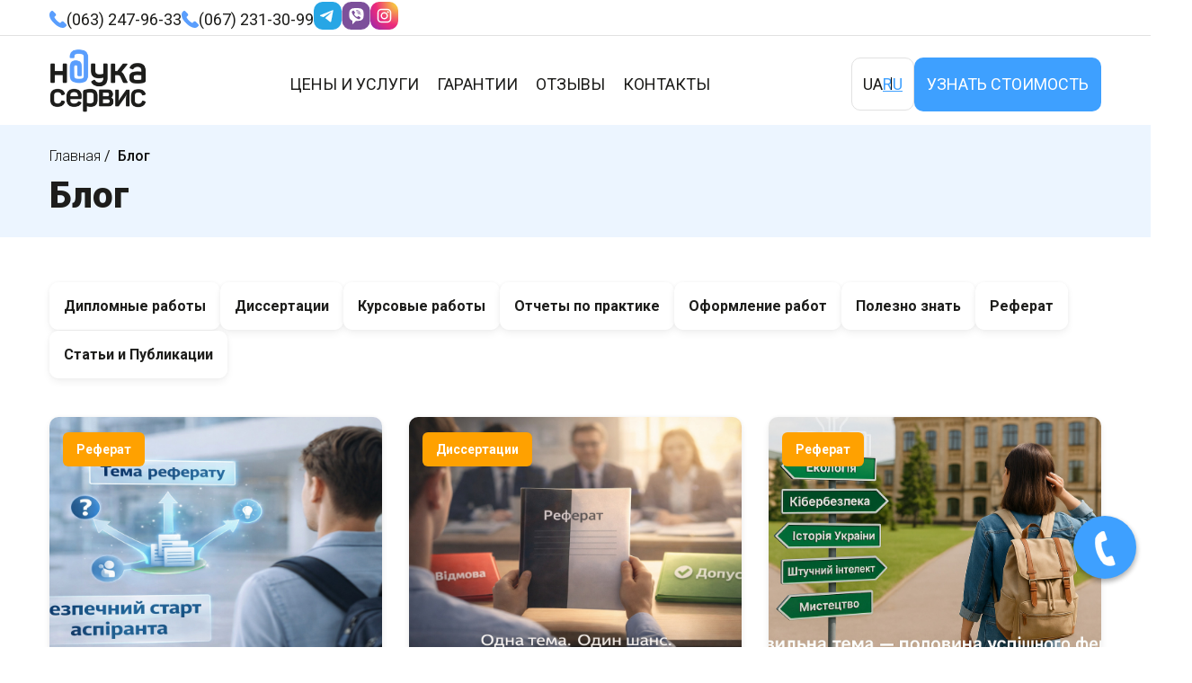

--- FILE ---
content_type: text/html; charset=UTF-8
request_url: https://diplom.com.ua/blog/page/9/
body_size: 62881
content:
<!doctype html>
<html lang="ru-RU">
<head>
<!-- Google Tag Manager -->
<script>(function(w,d,s,l,i){w[l]=w[l]||[];w[l].push({'gtm.start':
new Date().getTime(),event:'gtm.js'});var f=d.getElementsByTagName(s)[0],
j=d.createElement(s),dl=l!='dataLayer'?'&l='+l:'';j.async=true;j.src=
'https://www.googletagmanager.com/gtm.js?id='+i+dl;f.parentNode.insertBefore(j,f);
})(window,document,'script','dataLayer','GTM-K7N8X4N');</script>
<!-- End Google Tag Manager -->

	<meta charset="UTF-8">
	<meta name="viewport" content="width=device-width, initial-scale=1">
	<meta name='robots' content='index, follow, max-image-preview:large, max-snippet:-1, max-video-preview:-1' />
<link rel="preload" href="https://diplom.com.ua/wp-content/plugins/rate-my-post/public/css/fonts/ratemypost.ttf" type="font/ttf" as="font" crossorigin="anonymous">
	<!-- This site is optimized with the Yoast SEO plugin v23.1 - https://yoast.com/wordpress/plugins/seo/ -->
	<title>Блог - База знаний от компании Наука Сервис | diplom.com.ua</title>
	<meta name="description" content="✅ Как написать Курсовую работу? | Как сделать Презентацию на защиту диплома? и другие полезные советы о том как писать самому ✅ Блог - Читайте и Пишите" />
	<link rel="canonical" href="https://diplom.com.ua/blog/" />
	<meta property="og:locale" content="ru_RU" />
	<meta property="og:locale:alternate" content="uk_UA" />
	<meta property="og:type" content="article" />
	<meta property="og:title" content="Блог - База знаний от компании Наука Сервис | diplom.com.ua" />
	<meta property="og:description" content="✅ Как написать Курсовую работу? | Как сделать Презентацию на защиту диплома? и другие полезные советы о том как писать самому ✅ Блог - Читайте и Пишите" />
	<meta property="og:url" content="https://diplom.com.ua/blog/" />
	<meta property="og:site_name" content="Наука Сервіс" />
	<meta property="article:modified_time" content="2024-04-13T09:21:24+00:00" />
	<meta name="twitter:card" content="summary_large_image" />
	<script type="application/ld+json" class="yoast-schema-graph">{"@context":"https://schema.org","@graph":[{"@type":"WebPage","@id":"https://diplom.com.ua/blog/","url":"https://diplom.com.ua/blog/","name":"Блог - База знаний от компании Наука Сервис | diplom.com.ua","isPartOf":{"@id":"https://diplom.com.ua/#website"},"datePublished":"2019-03-01T13:36:41+00:00","dateModified":"2024-04-13T09:21:24+00:00","description":"✅ Как написать Курсовую работу? | Как сделать Презентацию на защиту диплома? и другие полезные советы о том как писать самому ✅ Блог - Читайте и Пишите","inLanguage":"ru-RU","potentialAction":[{"@type":"ReadAction","target":["https://diplom.com.ua/blog/"]}]},{"@type":"WebSite","@id":"https://diplom.com.ua/#website","url":"https://diplom.com.ua/","name":"Наука Сервіс","description":"","publisher":{"@id":"https://diplom.com.ua/#organization"},"potentialAction":[{"@type":"SearchAction","target":{"@type":"EntryPoint","urlTemplate":"https://diplom.com.ua/?s={search_term_string}"},"query-input":"required name=search_term_string"}],"inLanguage":"ru-RU"},{"@type":"Organization","@id":"https://diplom.com.ua/#organization","name":"Наука Сервіс","url":"https://diplom.com.ua/","logo":{"@type":"ImageObject","inLanguage":"ru-RU","@id":"https://diplom.com.ua/#/schema/logo/image/","url":"https://diplom.com.ua/wp-content/uploads/2024/03/image-1.svg","contentUrl":"https://diplom.com.ua/wp-content/uploads/2024/03/image-1.svg","width":109,"height":72,"caption":"Наука Сервіс"},"image":{"@id":"https://diplom.com.ua/#/schema/logo/image/"}}]}</script>
	<!-- / Yoast SEO plugin. -->


<link rel='dns-prefetch' href='//www.google.com' />
<link rel='dns-prefetch' href='//fonts.googleapis.com' />
<link rel="alternate" title="oEmbed (JSON)" type="application/json+oembed" href="https://diplom.com.ua/wp-json/oembed/1.0/embed?url=https%3A%2F%2Fdiplom.com.ua%2Fblog%2F" />
<link rel="alternate" title="oEmbed (XML)" type="text/xml+oembed" href="https://diplom.com.ua/wp-json/oembed/1.0/embed?url=https%3A%2F%2Fdiplom.com.ua%2Fblog%2F&#038;format=xml" />
<style id='wp-img-auto-sizes-contain-inline-css'>
img:is([sizes=auto i],[sizes^="auto," i]){contain-intrinsic-size:3000px 1500px}
/*# sourceURL=wp-img-auto-sizes-contain-inline-css */
</style>
<style id='wp-emoji-styles-inline-css'>

	img.wp-smiley, img.emoji {
		display: inline !important;
		border: none !important;
		box-shadow: none !important;
		height: 1em !important;
		width: 1em !important;
		margin: 0 0.07em !important;
		vertical-align: -0.1em !important;
		background: none !important;
		padding: 0 !important;
	}
/*# sourceURL=wp-emoji-styles-inline-css */
</style>
<style id='wp-block-library-inline-css'>
:root{--wp-block-synced-color:#7a00df;--wp-block-synced-color--rgb:122,0,223;--wp-bound-block-color:var(--wp-block-synced-color);--wp-editor-canvas-background:#ddd;--wp-admin-theme-color:#007cba;--wp-admin-theme-color--rgb:0,124,186;--wp-admin-theme-color-darker-10:#006ba1;--wp-admin-theme-color-darker-10--rgb:0,107,160.5;--wp-admin-theme-color-darker-20:#005a87;--wp-admin-theme-color-darker-20--rgb:0,90,135;--wp-admin-border-width-focus:2px}@media (min-resolution:192dpi){:root{--wp-admin-border-width-focus:1.5px}}.wp-element-button{cursor:pointer}:root .has-very-light-gray-background-color{background-color:#eee}:root .has-very-dark-gray-background-color{background-color:#313131}:root .has-very-light-gray-color{color:#eee}:root .has-very-dark-gray-color{color:#313131}:root .has-vivid-green-cyan-to-vivid-cyan-blue-gradient-background{background:linear-gradient(135deg,#00d084,#0693e3)}:root .has-purple-crush-gradient-background{background:linear-gradient(135deg,#34e2e4,#4721fb 50%,#ab1dfe)}:root .has-hazy-dawn-gradient-background{background:linear-gradient(135deg,#faaca8,#dad0ec)}:root .has-subdued-olive-gradient-background{background:linear-gradient(135deg,#fafae1,#67a671)}:root .has-atomic-cream-gradient-background{background:linear-gradient(135deg,#fdd79a,#004a59)}:root .has-nightshade-gradient-background{background:linear-gradient(135deg,#330968,#31cdcf)}:root .has-midnight-gradient-background{background:linear-gradient(135deg,#020381,#2874fc)}:root{--wp--preset--font-size--normal:16px;--wp--preset--font-size--huge:42px}.has-regular-font-size{font-size:1em}.has-larger-font-size{font-size:2.625em}.has-normal-font-size{font-size:var(--wp--preset--font-size--normal)}.has-huge-font-size{font-size:var(--wp--preset--font-size--huge)}.has-text-align-center{text-align:center}.has-text-align-left{text-align:left}.has-text-align-right{text-align:right}.has-fit-text{white-space:nowrap!important}#end-resizable-editor-section{display:none}.aligncenter{clear:both}.items-justified-left{justify-content:flex-start}.items-justified-center{justify-content:center}.items-justified-right{justify-content:flex-end}.items-justified-space-between{justify-content:space-between}.screen-reader-text{border:0;clip-path:inset(50%);height:1px;margin:-1px;overflow:hidden;padding:0;position:absolute;width:1px;word-wrap:normal!important}.screen-reader-text:focus{background-color:#ddd;clip-path:none;color:#444;display:block;font-size:1em;height:auto;left:5px;line-height:normal;padding:15px 23px 14px;text-decoration:none;top:5px;width:auto;z-index:100000}html :where(.has-border-color){border-style:solid}html :where([style*=border-top-color]){border-top-style:solid}html :where([style*=border-right-color]){border-right-style:solid}html :where([style*=border-bottom-color]){border-bottom-style:solid}html :where([style*=border-left-color]){border-left-style:solid}html :where([style*=border-width]){border-style:solid}html :where([style*=border-top-width]){border-top-style:solid}html :where([style*=border-right-width]){border-right-style:solid}html :where([style*=border-bottom-width]){border-bottom-style:solid}html :where([style*=border-left-width]){border-left-style:solid}html :where(img[class*=wp-image-]){height:auto;max-width:100%}:where(figure){margin:0 0 1em}html :where(.is-position-sticky){--wp-admin--admin-bar--position-offset:var(--wp-admin--admin-bar--height,0px)}@media screen and (max-width:600px){html :where(.is-position-sticky){--wp-admin--admin-bar--position-offset:0px}}

/*# sourceURL=wp-block-library-inline-css */
</style><style id='global-styles-inline-css'>
:root{--wp--preset--aspect-ratio--square: 1;--wp--preset--aspect-ratio--4-3: 4/3;--wp--preset--aspect-ratio--3-4: 3/4;--wp--preset--aspect-ratio--3-2: 3/2;--wp--preset--aspect-ratio--2-3: 2/3;--wp--preset--aspect-ratio--16-9: 16/9;--wp--preset--aspect-ratio--9-16: 9/16;--wp--preset--color--black: #000000;--wp--preset--color--cyan-bluish-gray: #abb8c3;--wp--preset--color--white: #ffffff;--wp--preset--color--pale-pink: #f78da7;--wp--preset--color--vivid-red: #cf2e2e;--wp--preset--color--luminous-vivid-orange: #ff6900;--wp--preset--color--luminous-vivid-amber: #fcb900;--wp--preset--color--light-green-cyan: #7bdcb5;--wp--preset--color--vivid-green-cyan: #00d084;--wp--preset--color--pale-cyan-blue: #8ed1fc;--wp--preset--color--vivid-cyan-blue: #0693e3;--wp--preset--color--vivid-purple: #9b51e0;--wp--preset--gradient--vivid-cyan-blue-to-vivid-purple: linear-gradient(135deg,rgb(6,147,227) 0%,rgb(155,81,224) 100%);--wp--preset--gradient--light-green-cyan-to-vivid-green-cyan: linear-gradient(135deg,rgb(122,220,180) 0%,rgb(0,208,130) 100%);--wp--preset--gradient--luminous-vivid-amber-to-luminous-vivid-orange: linear-gradient(135deg,rgb(252,185,0) 0%,rgb(255,105,0) 100%);--wp--preset--gradient--luminous-vivid-orange-to-vivid-red: linear-gradient(135deg,rgb(255,105,0) 0%,rgb(207,46,46) 100%);--wp--preset--gradient--very-light-gray-to-cyan-bluish-gray: linear-gradient(135deg,rgb(238,238,238) 0%,rgb(169,184,195) 100%);--wp--preset--gradient--cool-to-warm-spectrum: linear-gradient(135deg,rgb(74,234,220) 0%,rgb(151,120,209) 20%,rgb(207,42,186) 40%,rgb(238,44,130) 60%,rgb(251,105,98) 80%,rgb(254,248,76) 100%);--wp--preset--gradient--blush-light-purple: linear-gradient(135deg,rgb(255,206,236) 0%,rgb(152,150,240) 100%);--wp--preset--gradient--blush-bordeaux: linear-gradient(135deg,rgb(254,205,165) 0%,rgb(254,45,45) 50%,rgb(107,0,62) 100%);--wp--preset--gradient--luminous-dusk: linear-gradient(135deg,rgb(255,203,112) 0%,rgb(199,81,192) 50%,rgb(65,88,208) 100%);--wp--preset--gradient--pale-ocean: linear-gradient(135deg,rgb(255,245,203) 0%,rgb(182,227,212) 50%,rgb(51,167,181) 100%);--wp--preset--gradient--electric-grass: linear-gradient(135deg,rgb(202,248,128) 0%,rgb(113,206,126) 100%);--wp--preset--gradient--midnight: linear-gradient(135deg,rgb(2,3,129) 0%,rgb(40,116,252) 100%);--wp--preset--font-size--small: 13px;--wp--preset--font-size--medium: 20px;--wp--preset--font-size--large: 36px;--wp--preset--font-size--x-large: 42px;--wp--preset--spacing--20: 0.44rem;--wp--preset--spacing--30: 0.67rem;--wp--preset--spacing--40: 1rem;--wp--preset--spacing--50: 1.5rem;--wp--preset--spacing--60: 2.25rem;--wp--preset--spacing--70: 3.38rem;--wp--preset--spacing--80: 5.06rem;--wp--preset--shadow--natural: 6px 6px 9px rgba(0, 0, 0, 0.2);--wp--preset--shadow--deep: 12px 12px 50px rgba(0, 0, 0, 0.4);--wp--preset--shadow--sharp: 6px 6px 0px rgba(0, 0, 0, 0.2);--wp--preset--shadow--outlined: 6px 6px 0px -3px rgb(255, 255, 255), 6px 6px rgb(0, 0, 0);--wp--preset--shadow--crisp: 6px 6px 0px rgb(0, 0, 0);}:where(.is-layout-flex){gap: 0.5em;}:where(.is-layout-grid){gap: 0.5em;}body .is-layout-flex{display: flex;}.is-layout-flex{flex-wrap: wrap;align-items: center;}.is-layout-flex > :is(*, div){margin: 0;}body .is-layout-grid{display: grid;}.is-layout-grid > :is(*, div){margin: 0;}:where(.wp-block-columns.is-layout-flex){gap: 2em;}:where(.wp-block-columns.is-layout-grid){gap: 2em;}:where(.wp-block-post-template.is-layout-flex){gap: 1.25em;}:where(.wp-block-post-template.is-layout-grid){gap: 1.25em;}.has-black-color{color: var(--wp--preset--color--black) !important;}.has-cyan-bluish-gray-color{color: var(--wp--preset--color--cyan-bluish-gray) !important;}.has-white-color{color: var(--wp--preset--color--white) !important;}.has-pale-pink-color{color: var(--wp--preset--color--pale-pink) !important;}.has-vivid-red-color{color: var(--wp--preset--color--vivid-red) !important;}.has-luminous-vivid-orange-color{color: var(--wp--preset--color--luminous-vivid-orange) !important;}.has-luminous-vivid-amber-color{color: var(--wp--preset--color--luminous-vivid-amber) !important;}.has-light-green-cyan-color{color: var(--wp--preset--color--light-green-cyan) !important;}.has-vivid-green-cyan-color{color: var(--wp--preset--color--vivid-green-cyan) !important;}.has-pale-cyan-blue-color{color: var(--wp--preset--color--pale-cyan-blue) !important;}.has-vivid-cyan-blue-color{color: var(--wp--preset--color--vivid-cyan-blue) !important;}.has-vivid-purple-color{color: var(--wp--preset--color--vivid-purple) !important;}.has-black-background-color{background-color: var(--wp--preset--color--black) !important;}.has-cyan-bluish-gray-background-color{background-color: var(--wp--preset--color--cyan-bluish-gray) !important;}.has-white-background-color{background-color: var(--wp--preset--color--white) !important;}.has-pale-pink-background-color{background-color: var(--wp--preset--color--pale-pink) !important;}.has-vivid-red-background-color{background-color: var(--wp--preset--color--vivid-red) !important;}.has-luminous-vivid-orange-background-color{background-color: var(--wp--preset--color--luminous-vivid-orange) !important;}.has-luminous-vivid-amber-background-color{background-color: var(--wp--preset--color--luminous-vivid-amber) !important;}.has-light-green-cyan-background-color{background-color: var(--wp--preset--color--light-green-cyan) !important;}.has-vivid-green-cyan-background-color{background-color: var(--wp--preset--color--vivid-green-cyan) !important;}.has-pale-cyan-blue-background-color{background-color: var(--wp--preset--color--pale-cyan-blue) !important;}.has-vivid-cyan-blue-background-color{background-color: var(--wp--preset--color--vivid-cyan-blue) !important;}.has-vivid-purple-background-color{background-color: var(--wp--preset--color--vivid-purple) !important;}.has-black-border-color{border-color: var(--wp--preset--color--black) !important;}.has-cyan-bluish-gray-border-color{border-color: var(--wp--preset--color--cyan-bluish-gray) !important;}.has-white-border-color{border-color: var(--wp--preset--color--white) !important;}.has-pale-pink-border-color{border-color: var(--wp--preset--color--pale-pink) !important;}.has-vivid-red-border-color{border-color: var(--wp--preset--color--vivid-red) !important;}.has-luminous-vivid-orange-border-color{border-color: var(--wp--preset--color--luminous-vivid-orange) !important;}.has-luminous-vivid-amber-border-color{border-color: var(--wp--preset--color--luminous-vivid-amber) !important;}.has-light-green-cyan-border-color{border-color: var(--wp--preset--color--light-green-cyan) !important;}.has-vivid-green-cyan-border-color{border-color: var(--wp--preset--color--vivid-green-cyan) !important;}.has-pale-cyan-blue-border-color{border-color: var(--wp--preset--color--pale-cyan-blue) !important;}.has-vivid-cyan-blue-border-color{border-color: var(--wp--preset--color--vivid-cyan-blue) !important;}.has-vivid-purple-border-color{border-color: var(--wp--preset--color--vivid-purple) !important;}.has-vivid-cyan-blue-to-vivid-purple-gradient-background{background: var(--wp--preset--gradient--vivid-cyan-blue-to-vivid-purple) !important;}.has-light-green-cyan-to-vivid-green-cyan-gradient-background{background: var(--wp--preset--gradient--light-green-cyan-to-vivid-green-cyan) !important;}.has-luminous-vivid-amber-to-luminous-vivid-orange-gradient-background{background: var(--wp--preset--gradient--luminous-vivid-amber-to-luminous-vivid-orange) !important;}.has-luminous-vivid-orange-to-vivid-red-gradient-background{background: var(--wp--preset--gradient--luminous-vivid-orange-to-vivid-red) !important;}.has-very-light-gray-to-cyan-bluish-gray-gradient-background{background: var(--wp--preset--gradient--very-light-gray-to-cyan-bluish-gray) !important;}.has-cool-to-warm-spectrum-gradient-background{background: var(--wp--preset--gradient--cool-to-warm-spectrum) !important;}.has-blush-light-purple-gradient-background{background: var(--wp--preset--gradient--blush-light-purple) !important;}.has-blush-bordeaux-gradient-background{background: var(--wp--preset--gradient--blush-bordeaux) !important;}.has-luminous-dusk-gradient-background{background: var(--wp--preset--gradient--luminous-dusk) !important;}.has-pale-ocean-gradient-background{background: var(--wp--preset--gradient--pale-ocean) !important;}.has-electric-grass-gradient-background{background: var(--wp--preset--gradient--electric-grass) !important;}.has-midnight-gradient-background{background: var(--wp--preset--gradient--midnight) !important;}.has-small-font-size{font-size: var(--wp--preset--font-size--small) !important;}.has-medium-font-size{font-size: var(--wp--preset--font-size--medium) !important;}.has-large-font-size{font-size: var(--wp--preset--font-size--large) !important;}.has-x-large-font-size{font-size: var(--wp--preset--font-size--x-large) !important;}
/*# sourceURL=global-styles-inline-css */
</style>

<style id='classic-theme-styles-inline-css'>
/*! This file is auto-generated */
.wp-block-button__link{color:#fff;background-color:#32373c;border-radius:9999px;box-shadow:none;text-decoration:none;padding:calc(.667em + 2px) calc(1.333em + 2px);font-size:1.125em}.wp-block-file__button{background:#32373c;color:#fff;text-decoration:none}
/*# sourceURL=/wp-includes/css/classic-themes.min.css */
</style>
<link rel='stylesheet' id='rate-my-post-css' href='https://diplom.com.ua/wp-content/plugins/rate-my-post/public/css/rate-my-post.min.css?ver=4.4.2' media='all' />
<link rel='stylesheet' id='contact-form-7-css' href='https://diplom.com.ua/wp-content/plugins/contact-form-7/includes/css/styles.css?ver=6.1.4' media='all' />
<style id='contact-form-7-inline-css'>
.wpcf7 .wpcf7-recaptcha iframe {margin-bottom: 0;}.wpcf7 .wpcf7-recaptcha[data-align="center"] > div {margin: 0 auto;}.wpcf7 .wpcf7-recaptcha[data-align="right"] > div {margin: 0 0 0 auto;}
/*# sourceURL=contact-form-7-inline-css */
</style>
<link rel='stylesheet' id='walcf7-datepicker-css-css' href='https://diplom.com.ua/wp-content/plugins/date-time-picker-for-contact-form-7/assets/css/jquery.datetimepicker.min.css?ver=1.0.0' media='all' />
<link rel='stylesheet' id='theme.css-css' href='https://diplom.com.ua/wp-content/plugins/popup-builder/public/css/theme.css?ver=4.4.2' media='all' />
<link rel='stylesheet' id='googlefonts-css' href='https://fonts.googleapis.com/css?family=Roboto:100,300,400,400italic,500,700,700italic,900&subset=latin,cyrillic' media='all' />
<link rel='stylesheet' id='diploms-style-css' href='https://diplom.com.ua/wp-content/themes/diploms/style.css?ver=1.0.0' media='all' />
<script src="https://diplom.com.ua/wp-includes/js/jquery/jquery.min.js?ver=3.7.1" id="jquery-core-js"></script>
<script src="https://diplom.com.ua/wp-includes/js/jquery/jquery-migrate.min.js?ver=3.4.1" id="jquery-migrate-js"></script>
<script id="Popup.js-js-before">
var sgpbPublicUrl = "https:\/\/diplom.com.ua\/wp-content\/plugins\/popup-builder\/public\/";
var SGPB_JS_LOCALIZATION = {"imageSupportAlertMessage":"\u041f\u043e\u0434\u0434\u0435\u0440\u0436\u0438\u0432\u0430\u044e\u0442\u0441\u044f \u0442\u043e\u043b\u044c\u043a\u043e \u0444\u0430\u0439\u043b\u044b \u0438\u0437\u043e\u0431\u0440\u0430\u0436\u0435\u043d\u0438\u0439","pdfSupportAlertMessage":"Only pdf files supported","areYouSure":"\u0412\u044b \u0443\u0432\u0435\u0440\u0435\u043d\u044b?","addButtonSpinner":"L","audioSupportAlertMessage":"\u041f\u043e\u0434\u0434\u0435\u0440\u0436\u0438\u0432\u0430\u044e\u0442\u0441\u044f \u0442\u043e\u043b\u044c\u043a\u043e \u0430\u0443\u0434\u0438\u043e\u0444\u0430\u0439\u043b\u044b (\u043d\u0430\u043f\u0440.: mp3, wav, m4a, ogg)","publishPopupBeforeElementor":"\u041e\u043f\u0443\u0431\u043b\u0438\u043a\u0443\u0439\u0442\u0435 \u0432\u0441\u043f\u043b\u044b\u0432\u0430\u044e\u0449\u0435\u0435 \u043e\u043a\u043d\u043e, \u043f\u0440\u0435\u0436\u0434\u0435 \u0447\u0435\u043c \u043d\u0430\u0447\u0430\u0442\u044c \u0438\u0441\u043f\u043e\u043b\u044c\u0437\u043e\u0432\u0430\u0442\u044c \u0441 \u043d\u0438\u043c Elementor!","publishPopupBeforeDivi":"\u041e\u043f\u0443\u0431\u043b\u0438\u043a\u0443\u0439\u0442\u0435 \u0432\u0441\u043f\u043b\u044b\u0432\u0430\u044e\u0449\u0435\u0435 \u043e\u043a\u043d\u043e, \u043f\u0440\u0435\u0436\u0434\u0435 \u0447\u0435\u043c \u043d\u0430\u0447\u0430\u0442\u044c \u0438\u0441\u043f\u043e\u043b\u044c\u0437\u043e\u0432\u0430\u0442\u044c \u0441 \u043d\u0438\u043c Divi Builder!","closeButtonAltText":"\u0417\u0430\u043a\u0440\u044b\u0442\u044c"};
//# sourceURL=Popup.js-js-before
</script>
<script src="https://diplom.com.ua/wp-content/plugins/popup-builder/public/js/Popup.js?ver=4.4.2" id="Popup.js-js"></script>
<script src="https://diplom.com.ua/wp-content/plugins/popup-builder/public/js/PopupConfig.js?ver=4.4.2" id="PopupConfig.js-js"></script>
<script id="PopupBuilder.js-js-before">
var SGPB_POPUP_PARAMS = {"popupTypeAgeRestriction":"ageRestriction","defaultThemeImages":{"1":"https:\/\/diplom.com.ua\/wp-content\/plugins\/popup-builder\/public\/img\/theme_1\/close.png","2":"https:\/\/diplom.com.ua\/wp-content\/plugins\/popup-builder\/public\/img\/theme_2\/close.png","3":"https:\/\/diplom.com.ua\/wp-content\/plugins\/popup-builder\/public\/img\/theme_3\/close.png","5":"https:\/\/diplom.com.ua\/wp-content\/plugins\/popup-builder\/public\/img\/theme_5\/close.png","6":"https:\/\/diplom.com.ua\/wp-content\/plugins\/popup-builder\/public\/img\/theme_6\/close.png"},"homePageUrl":"https:\/\/diplom.com.ua\/","isPreview":false,"convertedIdsReverse":[],"dontShowPopupExpireTime":365,"conditionalJsClasses":[],"disableAnalyticsGeneral":"0"};
var SGPB_JS_PACKAGES = {"packages":{"current":1,"free":1,"silver":2,"gold":3,"platinum":4},"extensions":{"geo-targeting":false,"advanced-closing":false}};
var SGPB_JS_PARAMS = {"ajaxUrl":"https:\/\/diplom.com.ua\/wp-admin\/admin-ajax.php","nonce":"6bc2aba474"};
//# sourceURL=PopupBuilder.js-js-before
</script>
<script src="https://diplom.com.ua/wp-content/plugins/popup-builder/public/js/PopupBuilder.js?ver=4.4.2" id="PopupBuilder.js-js"></script>
<link rel="https://api.w.org/" href="https://diplom.com.ua/wp-json/" /><link rel="alternate" title="JSON" type="application/json" href="https://diplom.com.ua/wp-json/wp/v2/pages/23969" /><link rel="EditURI" type="application/rsd+xml" title="RSD" href="https://diplom.com.ua/xmlrpc.php?rsd" />
<meta name="generator" content="WordPress 6.9" />
<link rel='shortlink' href='https://diplom.com.ua/?p=23969' />
<style type="text/css" id="simple-css-output">.get_sidebar .flex_form { display: grid; gap: 0;}body, p, li { color: #1D1D1B;}b, strong { font-weight: 800;}h1 { font-size: 48px; font-weight: 800; color: #1D1D1B; line-height: normal;}h1, h2, h3, h4, h5, h6 { margin: 0; margin-block-start: 0; margin-block-end: 0;}a { outline: none;}.main-navigation ul ul { display: block;}.main-navigation ul ul li { padding: 5px 10px;}p { margin-block-start: 0; margin-block-end: 0; margin-inline-start: 0px; margin-inline-end: 0px;}.single .entry-header .container { display: flex; align-items: center; gap: 30px;}#popup__toggle{bottom:25px;right:10px;position:fixed;z-index:999;}.img-circle{background-color:#29AEE3;box-sizing:content-box;-webkit-box-sizing:content-box;}.circlephone{box-sizing:content-box;-webkit-box-sizing:content-box;border: 2px solid #29AEE3;width:150px;height:150px;bottom:-25px;right:10px;position:absolute;-webkit-border-radius:100%;-moz-border-radius: 100%;border-radius: 100%;opacity: .5;-webkit-animation: circle-anim 2.4s infinite ease-in-out !important;-moz-animation: circle-anim 2.4s infinite ease-in-out !important;-ms-animation: circle-anim 2.4s infinite ease-in-out !important;-o-animation: circle-anim 2.4s infinite ease-in-out !important;animation: circle-anim 2.4s infinite ease-in-out !important;-webkit-transition: all .5s;-moz-transition: all .5s;-o-transition: all .5s;transition: all 0.5s;}.circle-fill{box-sizing:content-box;-webkit-box-sizing:content-box;background-color:#29AEE3;width:100px;height:100px;bottom:0px;right:35px;position:absolute;-webkit-border-radius: 100%;-moz-border-radius: 100%;border-radius: 100%;border: 2px solid transparent;-webkit-animation: circle-fill-anim 2.3s infinite ease-in-out;-moz-animation: circle-fill-anim 2.3s infinite ease-in-out;-ms-animation: circle-fill-anim 2.3s infinite ease-in-out;-o-animation: circle-fill-anim 2.3s infinite ease-in-out;animation: circle-fill-anim 2.3s infinite ease-in-out;-webkit-transition: all .5s;-moz-transition: all .5s;-o-transition: all .5s;transition: all 0.5s;}.img-circle{box-sizing:content-box;-webkit-box-sizing:content-box;width:72px;height:72px;bottom: 14px;right: 49px;position:absolute;-webkit-border-radius: 100%;-moz-border-radius: 100%;border-radius: 100%;border: 2px solid transparent;opacity: .7;}.img-circleblock{box-sizing:content-box;-webkit-box-sizing:content-box;width:72px;height:72px;background-image:url(/wp-content/uploads/2024/04/mini.png);background-position: center center;background-repeat:no-repeat;animation-name: tossing;-webkit-animation-name: tossing;animation-duration: 1.5s;-webkit-animation-duration: 1.5s;animation-iteration-count: infinite;-webkit-animation-iteration-count: infinite;}.img-circle:hover{opacity: 1;}@keyframes pulse {0% {transform: scale(0.9);opacity: 1;} 50% {transform: scale(1); opacity: 1; } 100% {transform: scale(0.9);opacity: 1;}} @-webkit-keyframes pulse {0% {-webkit-transform: scale(0.95);opacity: 1;} 50% {-webkit-transform: scale(1);opacity: 1;} 100% {-webkit-transform: scale(0.95);opacity: 1;}}@keyframes tossing { 0% {transform: rotate(-8deg);} 50% {transform: rotate(8deg);} 100% {transform: rotate(-8deg);}}@-webkit-keyframes tossing { 0% {-webkit-transform: rotate(-8deg);} 50% {-webkit-transform: rotate(8deg);} 100% {-webkit-transform: rotate(-8deg);}}@-moz-keyframes circle-anim { 0% {-moz-transform: rotate(0deg) scale(0.5) skew(1deg);opacity: .1;-moz-opacity: .1;-webkit-opacity: .1;-o-opacity: .1;} 30% {-moz-transform: rotate(0deg) scale(0.7) skew(1deg);opacity: .5;-moz-opacity: .5;-webkit-opacity: .5;-o-opacity: .5;} 100% {-moz-transform: rotate(0deg) scale(1) skew(1deg);opacity: .6;-moz-opacity: .6;-webkit-opacity: .6;-o-opacity: .1;}}@-webkit-keyframes circle-anim { 0% {-webkit-transform: rotate(0deg) scale(0.5) skew(1deg);-webkit-opacity: .1;} 30% {-webkit-transform: rotate(0deg) scale(0.7) skew(1deg);-webkit-opacity: .5;} 100% {-webkit-transform: rotate(0deg) scale(1) skew(1deg);-webkit-opacity: .1;}}@-o-keyframes circle-anim { 0% {-o-transform: rotate(0deg) kscale(0.5) skew(1deg);-o-opacity: .1;} 30% {-o-transform: rotate(0deg) scale(0.7) skew(1deg);-o-opacity: .5;} 100% {-o-transform: rotate(0deg) scale(1) skew(1deg);-o-opacity: .1;}}@keyframes circle-anim { 0% {transform: rotate(0deg) scale(0.5) skew(1deg);opacity: .1;} 30% {transform: rotate(0deg) scale(0.7) skew(1deg);opacity: .5;} 100% {transform: rotate(0deg) scale(1) skew(1deg);opacity: .1;}}@-moz-keyframes circle-fill-anim { 0% {-moz-transform: rotate(0deg) scale(0.7) skew(1deg);opacity: .2;} 50% {-moz-transform: rotate(0deg) -moz-scale(1) skew(1deg);opacity: .2;} 100% {-moz-transform: rotate(0deg) scale(0.7) skew(1deg);opacity: .2;}}@-webkit-keyframes circle-fill-anim { 0% {-webkit-transform: rotate(0deg) scale(0.7) skew(1deg);opacity: .2; } 50% {-webkit-transform: rotate(0deg) scale(1) skew(1deg);opacity: .2; } 100% {-webkit-transform: rotate(0deg) scale(0.7) skew(1deg);opacity: .2;}}@-o-keyframes circle-fill-anim { 0% {-o-transform: rotate(0deg) scale(0.7) skew(1deg);opacity: .2;} 50% {-o-transform: rotate(0deg) scale(1) skew(1deg);opacity: .2;} 100% {-o-transform: rotate(0deg) scale(0.7) skew(1deg);opacity: .2;}}@keyframes circle-fill-anim { 0% {transform: rotate(0deg) scale(0.7) skew(1deg);opacity: .2;} 50% {transform: rotate(0deg) scale(1) skew(1deg);opacity: .2;} 100% {transform: rotate(0deg) scale(0.7) skew(1deg);opacity: .2;}}.post-thumbnail img { height: 300px;}.main-navigation ul ul a { width: 300px; font-size: 16px; text-transform: none;}.main-navigation ul ul { box-shadow: 0px 0px 0px 0px color(display-p3 0 0 0 / 0.04), 0px 4px 8px 0px color(display-p3 0 0 0 / 0.06); padding-top: 20px; padding-bottom: 20px; background-color: #fff;}.container { max-width: 1170px; margin: 0 auto;}.top_bar .container { display: flex; gap: 47px; align-items: center; height: 39px; padding: 6px 0 3px 0;}.phone_top { font-size: 18px; display: flex; gap: 19px; align-items: center; color: #1D1D1B !important; text-decoration: none;}.top_bar { border-bottom: 1px solid #E1E1E1;}.social-top { display: flex; gap: 8px;}.main-navigation a { color: #1D1D1B; font-size: 18px; text-transform: uppercase; padding: 0 10px;}.container.flex { display: flex; align-items: center; justify-content: space-between; padding: 14px 0 6px 0; margin-top: 0px;}.main-navigation { width: auto;}.right_row { display: flex; align-items: center; gap: 40px;}.language_switcher { margin-block-start: 0; margin-block-end: 0; margin-inline-start: 0px; margin-inline-end: 0px; padding-inline-start: 0; list-style-type: none; border-radius: 10px; border: 1px solid #E1E1E1; border: 1px solid color(display-p3 0.8833 0.8833 0.8833); background: #FFF; background: color(display-p3 1 1 1); padding: 15px 12px;}button { border-radius: 10px; background: #3EA0FF; color: #fff; font-size: 18px; text-transform: uppercase; border: 0px; padding: 21px 14px; cursor: pointer;}button:hover { background: #FFA100; }.language_switcher ul { list-style-type: none; margin-block-start: 0; margin-block-end: 0; margin-inline-start: 0px; margin-inline-end: 0px; padding-inline-start: 0; display: flex; font-size: 18px; gap: 21px;}.language_switcher a { color: #1D1D1B !important; text-decoration: none;}.language_switcher .current-lang a { color: #3EA0FF !important; text-decoration: underline;}.lang-item-first { position: relative;}.lang-item-first:after { content: ''; width: 1px; height: 14px; position: absolute; right: -10px; background-color: #000; top: 6px;}.home_banner h1 span { color: #3EA0FF; background-color: #fff; border-radius: 16px; padding: 4px 10px;}:lang(uk) .home_banner h1 { max-width: 500px; line-height: 70px;}:lang(ru) .home_banner h1 { max-width: 585px; line-height: 70px;}.home_banner { background-image: url(/wp-content/uploads/2024/03/Group-66.jpg); background-repeat: no-repeat; background-size: cover; height: 600px; padding: 100px 0 10px;}.desc_slider_home { font-size: 23px; line-height: 34px; margin: 16px 0;}.home_banner button { width: 235px; font-size: 24px; padding: 18px 16px;}.wow_rew { display: flex; align-items: center; justify-content: space-between;}.block_services { display: flex; gap: 30px;}.block_rev_row { border-radius: 10px; background-color: #FFF; width: 33%; padding: 31px 18px; box-shadow: 0px 0px 4px 0px color(display-p3 0 0 0 / 0.04), 0px 4px 8px 0px color(display-p3 0 0 0 / 0.06); text-decoration: none;}.block_rev_row { font-size: 20px; font-weight: 500; color: #1D1D1B !important;}.rew_logo { border-radius: 10px; background: #ECF5FF; height: 66px; width: 66px; speak: digits; align-items: center; display: flex; padding: 5px;}.rate_rews_wow { color: #FFA620; font-size: 32px; font-weight: 700;}.rating_count { width: 77px; height: 77px; background: #ECF5FF; border-radius: 50%; display: flex; align-items: center; justify-content: center;}.flex_rews { margin-top: 6px;}.rating_count { width: 77px; height: 77px; background: #ECF5FF; border-radius: 50%; display: flex; align-items: center; justify-content: center;}.rewiews_block { margin-top: -73px;}.advantages .row { display: flex; justify-content: space-between; gap: 30px; margin-top: 22px;}.advantages .row_two { gap: 30px; display: flex;}.advantages .col_two { border-radius: 10px; background: #FFF; background: color(display-p3 1 1 1); box-shadow: 0px 0px 4px 0px color(display-p3 0 0 0 / 0.04), 0px 4px 8px 0px color(display-p3 0 0 0 / 0.06); padding-top: 31px; padding-left: 30px; padding-right: 30px; padding-bottom: 26px; display: grid; width: 50%; justify-content: center; align-content: center;}.advantages .row .col { width: 50%;}.advantages .col_two img { text-align: center; margin: 0 auto;}.advantages .count { font-size: 40px; font-weight: 900; margin-top: 17px; color: #1D1D1B;}.advantages .count_desc { font-size: 20px;}.img_logo img { margin: 0 auto; text-align: center; align-items: center; justify-content: center; align-items: center; display: flex;}.img_logo { padding: 35px; background-color: #ECF5FF; border-radius: 50%; z-index: 1; width: 178px; height: 178px; display: flex; align-items: center; justify-content: center; padding: 20px; justify-content: center; text-align: center; margin: 0 auto; position: relative;}.bg_for_logo { width: 198px; height: 198px; margin: 0 auto; z-index: 1; position: relative; border-radius: 50%; display: flex; align-items: center; justify-content: center; margin-top: -73px; background-color: #fff; box-shadow: inset 0px 0px 4px 0px color(display-p3 0 0 0 / 0.04), inset 0px 4px 8px 0px color(display-p3 0 0 0 / 0.06); margin-bottom: -93px;}.bg_for_logo:before { content: ''; width: 27px; height: 577px; background-color: white; top: -100%; position: absolute;}.bg_for_logo:after { content: ''; height: 29px; width: 605px; background-color: white; left: -100%; position: absolute; margin-top: -20px;}.advantages .col_two:nth-child(2n) { text-align: center;}.advantages .count_desc { max-width: 186px; line-height: normal;}.block_right_advantages { display: grid; text-align: center;}.count_right { font-size: 65px; font-weight: 800; color: #3EA0FF;}.count_desc_right { font-size: 32px; font-style: normal; font-weight: 800;}.count_dop_right { font-size: 18px;}.block_right_main { border-radius: 10px; background: #FFF; background: color(display-p3 1 1 1); box-shadow: 0px 0px 4px 0px color(display-p3 0 0 0 / 0.04), 0px 4px 8px 0px color(display-p3 0 0 0 / 0.06); padding-top: 21px; padding-bottom: 41px; background-image: url(/wp-content/uploads/2024/03/Vector-1.svg); background-repeat: no-repeat; background-position-x: 94%; background-position-y: 38%;}.block_right_main .block_right_advantages:last-child { background-image: url(/wp-content/uploads/2024/03/Vector-1.svg); background-repeat: no-repeat; background-position-x: 14%; background-position-y: 50%;}.count_right, .count_dop_right { line-height: normal;}.block_right_advantages { margin-bottom: 17px;}.count_dop_right { margin-top: 5px;}h2 { font-weight: 800; text-align: center; font-size: 32px;}.advantages { margin-top: 80px;}.service_banner h1 { max-width: 700px; line-height: 70px; font-weight: 800; line-height: normal;}.service_banner { background-repeat: no-repeat; background-size: 100%; background-color: #ECF5FF; padding-bottom: 173px; padding-top: 40px;}.desc_slider_home { font-size: 23px; line-height: 34px; margin: 16px 0;}.service_banner button { width: 335px; font-size: 24px; padding: 18px 16px;}.service_banner .row { display: flex; align-content: center; justify-content: space-around; gap: 30px; }#breadcrumbs span { color: #0E0E0E; font-size: 16px; font-weight: 500;}#breadcrumbs a { font-size: 16px; color: #0E0E0E !important; font-weight: 300; text-decoration: blink;}#breadcrumbs { margin-bottom: 8px;}.service_advantages, .service_advantages_sec { font-size: 20px; align-items: center; gap: 9px;}.service_advantages_sec span { color: #3EA0FF; font-size: 20px; font-weight: 900; margin-left: 35px;}.rows { display: flex; margin: 15px 0;}.service_advantages { width: 115px; gap: 9px; display: flex; align-items: center;}.service_advantages_block { margin: 28px 0 35px 0;}.service_banner .row .col:last-child img { margin-top: 40px;}.custom table tr { display: -webkit-box; display: -ms-flexbox; display: flex; -webkit-box-orient: vertical; -webkit-box-direction: normal; -ms-flex-direction: column; flex-direction: column; border-spacing: initial;}@media (max-width: 1205px) {#masthead, .container, .container_slider { padding: 0 15px;}}@media screen and (min-width: 992px) {.custom table tr { margin-top: 0; margin-bottom: 0;}.custom table tr:nth-child(2n + 2) { margin-right: 0;} }@media screen and (min-width: 768px) {.custom table tr { -webkit-box-orient: horizontal; -webkit-box-direction: normal; -ms-flex-direction: row; flex-direction: row; display: flex;}.custom table th, .custom table td { display: -webkit-box; display: -ms-flexbox; display: flex; -webkit-box-align: center; -ms-flex-align: center; align-items: center; padding: 25px 37px; font-style: normal; font-weight: 400; font-size: 14px; line-height: 17px; font-size: 18px;}}@media screen and (min-width: 768px) {.custom table th { width: 40%;}.custom table td { width: 60%;}}@media screen and (min-width: 992px) {.custom table tr { width: 50%; margin-top: 0; margin-bottom: 0;}.custom table tbody { display: -webkit-box; display: -ms-flexbox; display: flex; -ms-flex-wrap: wrap; flex-wrap: wrap;}.custom table { width: 100%; text-align: left;}.custom table tr:nth-child(2n + 1) { margin-left: 0;}}.custom table { border: 0px;}.table_shema { margin-top: 50px;}.characteristics_block { padding-top: 76px; padding-bottom: 90px; background-color: #ECF5FF; margin-top: 80px;}.custom table { border-collapse: collapse;}.custom table tr:nth-child(odd) { border-right: 1px solid #D9D9D9;}.custom table { background: #FFF; border-radius: 10px;}.custom { margin-top: 31px;}.custom table tr:nth-child(3) { background-color: #3EA0FF; color: #fff;}.custom table tr:nth-child(4) { background-color: #3EA0FF; color: #fff;}.custom table th, .custom table td {font-weight: 300;}.custom table td { font-weight: 700; font-size: 16px; font-style: normal;}.custom table tr:nth-child(7) { background-color: #3EA0FF; color: #fff;}.custom table tr:nth-child(8) { background-color: #3EA0FF; color: #fff;}.accordion { cursor: pointer; padding: 18px; width: 100%; text-align: left; border: none; outline: none; transition: 0.4s; border-radius: 10px; background: #FFF; text-transform: none; color: #1D1D1B; font-size: 18px; font-weight: 400; transition: 0.4s; box-shadow: 0px 0px 4px 0px color(display-p3 0 0 0 / 0.04), 0px 4px 8px 0px color(display-p3 0 0 0 / 0.06); position: relative; padding-right: 48px; margin-bottom: 30px;}.active, .accordion:hover { background: #fff;}.panel { padding: 25px 18px; background-color: white; display: none; overflow: hidden; transition: max-height 0.2s ease-out; margin-top: -30px; margin-bottom: 30px; border-radius: 10px;}button.accordion:after { content: ''; background-image: url(/wp-content/uploads/2024/03/Vector-2.svg); position: absolute; right: 30px; width: 27px; height: 20px; background-repeat: no-repeat; background-position: center;}.accordion.active:after { transform: rotate(180deg);}.faq_block_container { margin-top: 31px; display: flex; gap: 30px;}.faq_block { margin: 80px 0;}.faq_block_container .col { width: 50%;}.text_block .row .col h2 { text-align: left !important; font-size: 20px; text-align: left; color: #3EA0FF;}.text_block .row { display: flex; gap: 30px;}.text_block .row .col { width: 50%;}.text_block { margin: 80px 0;}.block_same {margin: 80px 0;}.block_same .row { display: flex; gap: 20px; flex-wrap: wrap; margin-top: 35px;}.block_same a { border-radius: 10px; background: #FFF; color: #3EA0FF; text-decoration: none; font-size: 16px; font-weight: 700; border-radius: 10px; background: #FFF; box-shadow: 0px 0px 4px 0px color(display-p3 0 0 0 / 0.04), 0px 4px 8px 0px color(display-p3 0 0 0 / 0.06); padding: 17px 27px;}.block_same .col { margin-bottom: 30px;}.slidecontainer .slider {width: 100%;height: 15px;}.slidecontainer .values {display: flex;display: -webkit-flex;}.slidecontainer .values p {color: #fff !important;}.slidecontainer .val {display: flex;display: -webkit-flex; font-size: 16px;}.slidecontainer .values p { margin-block-start: 0em; margin-block-end: 0em; margin-inline-start: 0px; margin-inline-end: 0px;}input[type=range].styled-slider { height: 2.2em; -webkit-appearance: none;}/*progress support*/input[type=range].styled-slider.slider-progress { --range: calc(var(--max) - var(--min)); --ratio: calc((var(--value) - var(--min)) / var(--range)); --sx: calc(0.5 * 2em + var(--ratio) * (100% - 2em));}input[type=range].styled-slider:focus { outline: none;}/*webkit*/input[type=range].styled-slider::-webkit-slider-thumb { width: 21px; height: 21px; border-radius: 50%; background: #fff; border: 4px solid #fff; box-shadow: 0 0 2px black; margin-top: calc(max((1em - 1px - 1px) * 0.5,0px) - 2em * 0.5); -webkit-appearance: none; margin-top: -6px;}input[type=range].styled-slider::-webkit-slider-runnable-track { height: 9px; border-radius: 3px; background: #FFFFFF; border: 0px solid; box-shadow: none;}input[type=range].styled-slider::-webkit-slider-thumb:hover {}input[type=range].styled-slider:hover::-webkit-slider-runnable-track { background: #fff; border-color: #9a9a9a;}input[type=range].styled-slider::-webkit-slider-thumb:active { background: #FFA100;}input[type=range].styled-slider:active::-webkit-slider-runnable-track { background: #ff8713; border-color: #c1c1c1;}input[type=range].styled-slider.slider-progress::-webkit-slider-runnable-track { background: linear-gradient(#FFA100,#FFA100) 0/var(--sx) 100% no-repeat, #FFFFFF;}input[type=range].styled-slider.slider-progress:hover::-webkit-slider-runnable-track { background: linear-gradient(#FFA100,#FFA100) 0/var(--sx) 100% no-repeat, #fff;}input[type=range].styled-slider.slider-progress:active::-webkit-slider-runnable-track { background: linear-gradient(#FFA100,#FFA100) 0/var(--sx) 100% no-repeat, #fff;}/*mozilla*/input[type=range].styled-slider::-moz-range-thumb { width: 2em; height: 2em; border-radius: 1em; background: #FFA100; border: 4px solid #c1c1c1; box-shadow: 0 0 2px black;}input[type=range].styled-slider::-moz-range-track { height: max(calc(1em - 1px - 1px),0px); border-radius: 0.5em; background: #FFFFFF; border: 0px solid #b2b2b2; box-shadow: none;}input[type=range].styled-slider::-moz-range-thumb:hover { background: #fff; border: 4px solid #c1c1c1;}input[type=range].styled-slider:hover::-moz-range-track { background: #fff; border-color: #fff;}input[type=range].styled-slider::-moz-range-thumb:active { background: #fff; border: 4px solid #c1c1c1;}input[type=range].styled-slider:active::-moz-range-track { background: #fff; border-color: #c1c1c1;}input[type=range].styled-slider.slider-progress::-moz-range-track { background: linear-gradient(#fff,#FFA100) 0/var(--sx) 100% no-repeat, #FFFFFF;}input[type=range].styled-slider.slider-progress:hover::-moz-range-track { background: linear-gradient(#fff,#fff) 0/var(--sx) 100% no-repeat, #fff;}input[type=range].styled-slider.slider-progress:active::-moz-range-track { background: linear-gradient(#fff,#fff) 0/var(--sx) 100% no-repeat, #fff;}/*ms*/input[type=range].styled-slider::-ms-fill-upper { background: transparent; border-color: transparent;}input[type=range].styled-slider::-ms-fill-lower { background: transparent; border-color: transparent;}input[type=range].styled-slider::-ms-thumb { width: 2em; height: 2em; border-radius: 1em; background: #FFA100; border: 4px solid #c1c1c1; box-shadow: 0 0 2px black; margin-top: 0; box-sizing: border-box;}input[type=range].styled-slider::-ms-track { height: 1em; border-radius: 3px; background: #FFFFFF; border: 1px solid #fff; box-shadow: none; box-sizing: border-box;}input[type=range].styled-slider::-ms-thumb { background: #34321D; border: 4px solid #c1c1c1;}input[type=range].styled-slider::-ms-thumb:hover { background: #34321D; border: 4px solid #c1c1c1;}input[type=range].styled-slider:hover::-ms-track { background: #fff; border-color: #fff;}input[type=range].styled-slider::-ms-thumb { background: #2f98f9; border: 4px solid #c1c1c1;}input[type=range].styled-slider::-ms-thumb:active { background: #2f98f9; border: 4px solid #c1c1c1;}input[type=range].styled-slider:active::-ms-track { background: #fff; border-color: #fff; }input[type=range].styled-slider.slider-progress::-ms-fill-lower { height: max(calc(1em - 1px - 1px),0px); border-radius: 0.5em 0 0 0.5em; margin: -1px 0 -1px -1px; background: #ffc431; border-right-width: 0;}input[type=range].styled-slider { border: 0px;}.form_cf { background-color: #5A9EFD; padding: 80px 0; color: #fff; margin-top: 100px; background-image: url(/wp-content/uploads/2024/03/Group-363.png); background-repeat: repeat-x; background-size: 100%;}input[type=range].styled-slider { background-color: transparent;}input[type="submit"] { border-radius: 10px; background: #FFA100; color: #fff; font-size: 18px; text-transform: uppercase; border: 0px; padding: 21px 14px; cursor: pointer; width: 378px; margin-top: 19px;}.form_cf .wpcf7-not-valid-tip { color: #ffffff;}select, input[type="text"], input[type="email"], input[type="url"], input[type="password"], input[type="search"], input[type="number"], input[type="tel"], input[type="date"], input[type="month"], input[type="week"], input[type="time"], input[type="datetime"], input[type="datetime-local"], input[type="color"], textarea { color: #6D6D6D; border: 0px solid #ccc; border-radius: 3px; padding: 3px; border-radius: 10px; background: #FFF; background: color(display-p3 1 1 1); box-shadow: 0px 0px 4px 0px rgba(0, 0, 0, 0.04), 0px 4px 8px 0px rgba(0, 0, 0, 0.06); box-shadow: 0px 0px 4px 0px color(display-p3 0 0 0 / 0.04), 0px 4px 8px 0px color(display-p3 0 0 0 / 0.06); margin: 7.5px 0; padding: 18px; outline: none; width: -webkit-fill-available;}select { background-image: url(/wp-content/uploads/2024/03/Vector-3.svg); background-repeat: no-repeat; background-position-x: 95%; background-position-y: center;}select::-ms-expand { display: none;}select { -webkit-appearance: none; -moz-appearance: none;}.form_cf .row { display: flex; gap: 30px; width: 100%; justify-content: space-between;}.col-sm-6 { width: 50%;}.form_cf .wpcf7-not-valid-tip { color: #700000; position: absolute; z-index: 9; top: 20px; left: 20px; font-size: 14px;}.file_field { color: #6D6D6D; border: 0px solid #ccc; border-radius: 3px; padding: 3px; border-radius: 10px; background: #FFF; background: color(display-p3 1 1 1); box-shadow: 0px 0px 4px 0px rgba(0, 0, 0, 0.04), 0px 4px 8px 0px rgba(0, 0, 0, 0.06); box-shadow: 0px 0px 4px 0px color(display-p3 0 0 0 / 0.04), 0px 4px 8px 0px color(display-p3 0 0 0 / 0.06); margin: 7.5px 0; padding: 18px; outline: none; width: -webkit-fill-available;}:lang(uk) .wpcf7 input[type="file"]::before { content: 'Обрати файл'; margin: -9px 4px; padding: 7px 19px; top: 0px; width: 153px; display: inline-block; border-radius: 6px; background: #3EA0FF; box-shadow: none; text-shadow: none; border-radius: 0px; cursor: pointer; visibility: visible; position: absolute; top: -7px; left: -15px; color: #fff; height: 50px; border-radius: 3px; display: flex; align-items: center; justify-content: center; padding-left: 43px; background-image: url(/wp-content/uploads/2024/03/clip-1.svg); background-repeat: no-repeat; background-position-x: 12px; background-position-y: center;}:lang(ru) .wpcf7 input[type="file"]::before { content: 'Выбрать файл'; margin: -9px 4px; padding: 7px 19px; top: 0px; width: 153px; display: inline-block; border-radius: 6px; background: #3EA0FF; box-shadow: none; text-shadow: none; border-radius: 0px; cursor: pointer; visibility: visible; position: absolute; top: -7px; left: -15px; color: #fff; height: 50px; border-radius: 3px; display: flex; align-items: center; justify-content: center; padding-left: 43px; background-image: url(/wp-content/uploads/2024/03/clip-1.svg); background-repeat: no-repeat; background-position-x: 12px; background-position-y: center;}.wpcf7 input[type="file"]::after { content: ''; background: #ffffff; width: 23px; height: 50px; position: absolute; left: 142px; border-radius: 3px; top: -15px;}.wpcf7 input[type="file"] { padding-left: 47px; font-size: 16px; color: #6D6D6D;}.wpcf7 input[type="file"] { width: 100%;}.form__polytic { color: #FFFFFF; text-align: center; max-width: 570px; margin: 0 auto; font-size: 14px; margin-top: 20px; line-height: normal;}.form__polytic a{ color: #FFFFFF !important;}.center { text-align: center;}.form_cf h2 { margin-bottom: 17px;}.walcf7-datepicker { background-image: url(/wp-content/uploads/2024/03/calendar-14-1.svg) !important; background-repeat: no-repeat !important; background-position-x: 95% !important; background-position-y: center !important;}.slidecontainer .values p { font-weight: 300;}#square_val { font-weight: 700;}.slidecontainer { margin-top: 10px;}.progress { display: block; width: 100%; height: 9px; border-radius: 3px; overflow: hidden; background-color: #fff; background-image: linear-gradient(to right, #5A9EFD, #5A9EFD); background-repeat: no-repeat; background-size: 0 100%; transition: background-size .4s ease-in-out; max-width: 1170px; margin: 0 auto; margin-top: 25px;}.progress_2 { display: block; width: 100%; height: 9px; border-radius: 3px; overflow: hidden; background-color: #fff; background-image: linear-gradient(to right, #5A9EFD, #5A9EFD); background-repeat: no-repeat; background-size: 0 100%; transition: background-size .4s ease-in-out; max-width: 1170px; margin: 0 auto; margin-top: 25px;}.review slider { margin: 30px auto 50px;}.review .image { padding: 23px;}.sr-only { position: absolute; width: 1px; height: 1px; padding: 0; margin: -1px; overflow: hidden; clip: rect(0,0,0,0); border: 0;}.rew_image {border-radius: 10px; width: 66px;height: 65.411px;}.star_image { width: 125px;}.container_full { max-width: 2000px; margin: 0 auto;}.container_slider { max-width: 1200px; margin: 0 auto;}.review .slick-initialized .slick-slide { max-width: 570px;}.review .slider { -webkit-mask-image: -webkit-gradient(linear, 22% 24%, 0% 0%, from(rgb(255 255 255)), to(rgb(255 255 255 / 0%))); overflow: hidden;}.review .slick-list.draggable { -webkit-mask-image: -webkit-gradient(linear, 79% 31%, 100% 24%, from(rgb(255 255 255)), to(rgb(255 255 255 / 0%)));}.review .item_rew { border-radius: 10px; background: #FFF; box-shadow: 0px 0px 4px 0px color(display-p3 0 0 0 / 0.04), 0px 4px 8px 0px color(display-p3 0 0 0 / 0.06);}.review .slick-initialized .slick-slide { margin: 0 15px; }.slick-track { padding: 15px 0;}.review { background-color: #ECF5FF; padding: 80px 0;}.slick-next { right: 150px!important;}.container_slider .slick-next { right: -25px!important;}.container_slider .slick-prev { left: -25px!important;}.slick-next:before { font-family: '' !important; background-image: url(/wp-content/uploads/2024/03/Vector-4.svg); width: 29px; height: 52px; display: block; border: 0px; outline: none; color: transparent; opacity: 1; content: ''!important;}.slick-prev { left: 150px !important;}.slick-prev:before { font-family: '' !important; background-image: url(/wp-content/uploads/2024/03/Vector-5.svg); width: 29px; height: 52px; display: block; border: 0px; outline: none; color: transparent; opacity: 1; content: ''!important;}.slick-prev { z-index: 2;}.name_rew { font-size: 20px; font-style: normal; font-weight: 500; line-height: normal; text-transform: uppercase; margin-bottom: 6px;}.image .row { display: flex; align-items: center; gap: 22px;}.text_rewiew { font-size: 16px; font-style: normal; font-weight: 300; padding-top: 13px; border-top: 1px solid #D9D9D9; margin-top: 15px;}.button_rew { width: 370px; margin-top: 42px;}.review h2 { margin-bottom: 7px;}.review .rewiews_block { margin-top: 22px; margin-bottom: 21px;}.why_us .row { display: flex; gap: 30px;}.why_us .row .col:first-child { width: 41%;}.why_us .row .col:last-child { width: 59%;}.row_why { display: flex; gap: 17px; border: 1px solid color(display-p3 0.851 0.851 0.851); padding: 12px 14px; border-radius: 10px; align-items: center; margin-bottom: 10px;}.count_why { border-radius: 10px; background: #ECF5FF; height: 66px; width: 69px; align-items: center; display: flex; font-size: 25px; font-style: normal; font-weight: 800; display: flex; justify-content: center; color: #3EA0FF;}.title_why { font-size: 22px; font-style: normal; font-weight: 800; line-height: normal;}.why_us { margin-top: 75px;}.why_us h2 { margin-bottom: 36px;}.why_us .row .col .row_why:nth-child(2) .count_why { font-size: 14px;}.why_us .row .col .row_why:last-child .count_why { background-image: url(/wp-content/uploads/2024/03/certificate-1.svg); background-repeat: no-repeat; background-position: center;}.block_right_why { display: flex; gap: 25px; border-bottom: 1px solid #D9D9D9; padding-bottom: 17px; margin-bottom: 18px;}.right_block_why { box-shadow: 0px 0px 4px 0px color(display-p3 0 0 0 / 0.04), 0px 4px 8px 0px color(display-p3 0 0 0 / 0.06); border-radius: 10px; padding: 55px 35px 22px 35px;}.p_block_big { font-family: Roboto; font-size: 22px; font-weight: 500; line-height: normal;}.bottom_block { display: flex; align-items: center; margin-top: -43px;}.right_block .block_right_why:last-child { border-bottom: 0px solid; margin-bottom: 0;}.right_block_why { background-image: url(/wp-content/uploads/2024/03/Group-449.png); background-repeat: no-repeat; background-position-y: 40px; background-position-x: 76px;}.buttom_why { width: 262px; margin-top: 50px;}.bottom_block .col:last-child { text-align: right;}.why_us .right_block_why h2 { margin-bottom: 42px;}.desc_why { font-size: 16px; line-height: normal;}.review.service_block .slick-list.draggable { -webkit-mask-image: none;}.name_service_sl { font-size: 20px; font-style: normal; font-weight: 800; line-height: normal; color: #171717;}.row_serv .col { display: flex; justify-content: space-between; align-items: center;}.serv_name_sl { font-size: 14px; font-weight: 700; line-height: normal; width: 50%;}.serv_desc_sl, .img_serv { text-align: right; font-family: Roboto; font-size: 14px; font-style: normal; font-weight: 400; line-height: normal; }.row_serv { border-bottom: 1px solid #D9D9D9; padding-bottom: 9px; margin-bottom: 22px; padding-bottom: 27px;}.btn_a { border-radius: 10px; background: #3EA0FF; color: #fff; font-size: 20px; text-transform: uppercase; border: 0px; padding: 11.5px 24px; cursor: pointer; text-decoration: none; color: #fff !important; font-size: 20px; font-weight: 400;}.btn_a:hover { background: #FFA100;}.row_bottom_service { display: flex; justify-content: space-between; align-items: center; font-size: 20px; font-weight: 800; line-height: normal;}.service_block { margin-top: 70px; margin-bottom: 80px;}.review.service_block h2 { margin-bottom: 22px;}.buttom_terms { margin-top: 22px; min-width: 200px;}.terms_cooperation .row { display: flex; align-items: center;}.terms_cooperation .row .col:first-child { max-width: 635px;}.terms_cooperation .container { border-radius: 10px; background: #FFF; background: color(display-p3 1 1 1); box-shadow: 0px 0px 15px 0px color(display-p3 0 0 0 / 0.10); padding: 49px 45px 46px 29px;}.terms_cooperation h2 { text-align: left; margin-bottom: 22px;}.terms_cooperation p { color: #1D1D1B; font-size: 18px; font-weight: 300; line-height: 27px; margin-bottom: 20px;}.underline {text-decoration-line: underline; margin-bottom: 20px;}.terms_cooperation .container:before { content: ''; background-image: url(/wp-content/uploads/2024/04/Mask-group.png); width: 129px; position: absolute; height: 143px; top: -81px; left: -109px;}.flex_form { display: flex; gap: 30px;}.flex_form input[type="submit"] { margin-top: 0; margin: 7.5px 0; width: 270px;}.flex_form select, .flex_form input[type="text"], .flex_form input[type="email"], .flex_form input[type="tel"] { width: 100%;}.flex_form select { min-width: 270px;}.form_cf.flex { background-color: #5A9EFD; padding: 40px 0 50px 0;}.wpcf7-spinner { position: absolute;}.find_out_text { font-size: 18px; font-style: normal; font-weight: 300; text-align: center; margin-bottom: 16px;}.expand-button { cursor: pointer; display: block; margin-top: 0px; border: none; border-radius: 0; background-color: transparent; color: white; font-size: 1rem; padding: 18px 24px; background-image: url(/wp-content/uploads/2024/04/Vector.svg);background-repeat: no-repeat; background-position: left; width: 100%; margin-top: -33px; z-index: 1; position: relative;}.text_block { background: #ECF5FF; padding: 80px 0;}.seo_col_content { border-radius: 10px; background: #FFF; background: color(display-p3 1 1 1); box-shadow: 0px 0px 4px 0px color(display-p3 0 0 0 / 0.04), 0px 4px 8px 0px color(display-p3 0 0 0 / 0.06); padding: 28px 24px 15px 24px; }.title_seo { border-bottom: 1px solid #D9D9D9; padding-bottom: 22px; margin-bottom: 17px;}.special-text, .special-text_2 { color: #1D1D1B; font-size: 18px; font-style: normal; line-height: 27px; font-weight: 300;}.special-text strong { font-weight: 600;}.special-text a { color: #1D1D1B !important;}.h2_main_seo { margin-bottom: 17px;}.text_block p { margin-bottom: 20px;}.seo_col_content h2 { margin-bottom: 17px;}.page-template-service-page .seo_col_content h2 { font-size: 20px; text-align: left; color: #3EA0FF; margin-bottom: 17px; border-bottom: 1px solid #D9D9D9; padding-bottom: 22px;}.site-footer { padding: 45px 0 15px 0; background-color: #1D1D1B;}.post, .page { margin: 0;}ol, ul { margin-block-start: 0; margin-block-end: 0; padding-inline-start: 0px;}.flex_soc_footer { margin-top: 10px; display: flex; gap: 8px;}.phones_footer { display: flex; gap: 7px;}.site-footer a { line-height: 30px; color: #fff !important; text-decoration: none; display: flex; gap: 7px; align-items: start; line-height: 30px; margin-bottom: 10px; font-weight: 300;}.site-footer .row { display: flex; justify-content: space-between;}.block_links { display: grid;}.phones_footer a img { margin-top: 7px;}.phones_footer img { margin-top: 7px;}.site-footer .cols a { margin-bottom: 0px;}.mg10 { margin-top: 10px;}.footer_bottom { color: rgba(255, 255, 255, 0.40); border-top: 1px solid rgba(255, 255, 255, 0.40); margin-top: 15px; padding-top: 15px; line-height: 30px; text-align: center;}.widget_title { color: #FFF; font-family: Roboto; font-size: 20px; font-style: normal; font-weight: 700; margin-bottom: 6px; padding-bottom: 12px; text-transform: uppercase; position: relative;}.widget_title:after { content: ''; width: 70px; height: 2px; background: #FFF; position: absolute; bottom: 1px; left: 0; top: 35px;}.paymants img { margin-top: -10px; margin-left: -10px; width: 270px;}.text_block_first p { margin-bottom: 20px; color: #1D1D1B; font-size: 18px; font-style: normal; line-height: 27px; font-weight: 300;}.text_block_first ul { margin-bottom: 20px; color: #1D1D1B; font-size: 18px; font-style: normal; line-height: 27px; font-weight: 300;}.text_block_first h2 { margin-bottom: 17px;}.page-template-service-page .text_block .row .col h2:first-child:before { content: ''; background-image: url(/wp-content/uploads/2024/04/certificate-1.svg); width: 72px; height: 49px; position: relative; background-repeat: no-repeat;}.page-template-service-page .text_block .row .col h2:first-child { display: flex; gap: 12px;}.page-template-service-page .seo_col_content h2 { padding-bottom: 9px;}@media (min-width: 1025px) { .top_bar_mobile { display: none; }}@media (max-width: 1025px) {.home_banner h1 { font-size: 28px; line-height: normal;}.home_banner { background-image: url(/wp-content/uploads/2024/04/Group-450.jpg); background-repeat: no-repeat; background-size: 100%; height: 473px; padding: initial; display: grid; align-items: end;}.wow_rew { display: grid; text-align: center;}.rew_logo { border-radius: 6px; height: 25px; width: 25px; padding: 2px; text-align: center; margin: 0 auto;}.name_rews_wow { font-size: 10px;}.rate_rews_wow { font-size: 10px;}.rating_count { width: auto; height: auto; background: transparent; border-radius: 0; display: flex;} .block_services { gap: 0;}.grid_for { display: grid; }.name_rews_wow { order: 2; text-align: left;}.block_rev_row { border-radius: 0px; width: auto; padding: 10px 13px; box-shadow: none;}.block_services { border-radius: 10px; background: #FFF; z-index: 1; position: relative; box-shadow: 0px 0px 4px 0px color(display-p3 0 0 0 / 0.04), 0px 4px 8px 0px color(display-p3 0 0 0 / 0.06);}#masthead, .container, .container_slider { padding: 0 15px;}.block_rev_row { background-color: transparent;}.rating_count { display: block; text-align: right; margin-top: -26px;}.rewiews_block { margin-top: -51px;}.home_banner { height: 570px; padding-bottom: 95px;}.home_banner h1 { line-height: 44px;}.advantages .row_two { display: block;}.advantages .col_two { width: 100%;}.advantages .row .col { width: 100%;}.advantages .row { display: block;}.bg_for_logo { display: none;} .advantages .col_two { display: flex; align-items: center;}.advantages .col_two img { text-align: left; margin: 0; width: 40px; height: 40px;}.advantages .col_two { justify-content: normal;}.advantages .count_desc { text-align: right;} .advantages .count { font-size: 22px;}.advantages .col_two { margin-bottom: 10px;}.advantages .count_desc { max-width: 130px;}.advantages .col_two { justify-content: space-between;}.advantages .count { width: 130px; text-align: left;}.block_right_main { padding: 20px;}.count_right { font-size: 45px;}.count_desc_right { font-size: 22px;}.block_right_main .block_right_advantages:last-child { background-position-x: 0; background-position-y: 0;}.block_right_advantages { margin-bottom: 10px;}h2 { font-size: 22px;}.form_cf { padding: 25px 0;}.form_cf .row { width: 100%;} .col-sm-6 { width: 100%;}.form_cf .row { display: block;}.slick-prev { left: 3px !important;}.slick-next { right: 3px !important;}.container_slider .slick-next { right: 3px!important;}.container_slider .slick-prev { left: 3px!important;}.container_full { padding: 0 15px;} .review .slider { -webkit-mask-image: none;}.review .slick-list.draggable { -webkit-mask-image: none;}.slick-prev:before { width: 15px; height: 27px; background-size: 15px; background-repeat: no-repeat;} .slick-next:before { width: 15px; height: 27px; background-size: 15px; background-repeat: no-repeat;} .review .slick-initialized .slick-slide { margin: 0;}.rewiews_block .container { padding: 0;}.button_rew { margin-top: 20px;}.why_us .row .col:first-child { width: 100%;}.why_us .row { display: block;}.title_why { font-size: 12px;}.desc_why { font-size: 16px; font-size: 12px; font-style: normal; font-weight: 400; line-height: normal;}.count_why { height: 54px; width: 54px; font-size: 18px;}.why_us .row .col .row_why:last-child .count_why { background-size: 36px;}.why_us .row .col:last-child { width: 100%;}.right_block_why { background-repeat: no-repeat; background-size: 318px; background-position: top center; background-position-y: 27px;}.p_block_big { font-size: 16px;}.block_right_why img { width: 18px;}.buttom_why { width: 100%; margin-top: 22px;}.bottom_block { display: block; margin-top: 0;} .bottom_block img { display: none; }.right_block_why { padding: 18px 15px;}.progress_2 { display: none;}.slick-dots li.slick-active button:before { opacity: 1; color: #5A9EFD; font-size: 12px;}.slick-dots li button:before { opacity: 1; color: #5A9EFD; font-size: 12px; opacity: 0.3;}.review .image { padding: 24px 21px;}.btn_a { font-size: 16px;}.review { padding: 27px 0 36px 0;}.terms_cooperation .row { display: grid;}.terms_cooperation .row .col:last-child { order: 1;}.terms_cooperation .row .col:first-child { order: 2;} .buttom_terms { width: 100%;}.button_rew { width: 100%; margin-top: 20px;}.terms_cooperation .container { padding: 19px 15px; margin-left: 15px; margin-right: 15px;}.terms_cooperation p { line-height: 18px; margin-bottom: 5px; font-size: 12px;}.flex_form { display: block;}.faq_block_container { display: block;}.faq_block_container .col { width: 100%;}.text_block .row { display: grid; gap: 10px;}.text_block .row .col { width: 100%;} .text_block .row .col h2 { font-size: 14px;}.text_block { padding: 25px 0 42px 0;}.text_block { margin: 30px 0 0 0;}.site-footer .row { display: block;}.site-footer .row .col { margin-top: 43px;}.site-footer .row .col:first-child { margin-top: 0px; text-align: center; margin: 0 auto;}.flex_soc_footer { justify-content: center;}.widget_title:after { height: 0px;}.widget_title { padding-bottom: 20px; font-size: 14px;} .site-footer .cols a { font-size: 14px;}.footer_bottom { font-size: 14px;} input[type="submit"] { width: 100%;}.rewiews_block { padding-right: 15px; padding-left: 15px;} .wpcf7-spinner { left: 0;}.review .rewiews_block { padding-right: 0; padding-left: 0;}.widget_title { background-color: transparent !important;}.site-footer .panel { background-color: transparent!important;}.site-footer button.accordion:after { right: 30px; width: 28px; height: 20px; left: auto; top: 14px; background-image: url(/wp-content/uploads/2024/04/Vector-7.svg); background-color: transparent;}.site-footer .accordion { padding: 18px 0; border: none; outline: none; box-shadow: none; margin-bottom: 0px; border-bottom: 1px solid rgba(255, 255, 255, 0.20); border-radius: 0;}.site-footer .panel { padding: 0; margin-top: 0; margin-bottom: 30px; padding-top: 19px;}.site-footer .accordion.active { border-bottom: 0px;}.site-footer .row .col { margin-top: 19px;}.site-footer .panel { padding-top: 0px;}.home_banner h1 span{ display: inline-block; padding: 0px 10px; margin-bottom: 4px;}.home_banner h1 { line-height: 37px;}.menu-toggle { background-color: transparent; display: 0px; font-size: 0px; background-image: url(/wp-content/uploads/2024/04/menu-1-2-1.svg); width: 22px; height: 22px; background-size: 22px; border-radius: 0px; background-size: 100%; background-repeat: no-repeat;}#site-navigation { padding: 10px; border-radius: 10px; border: 1px solid #E1E1E1; } .main-navigation ul { position: absolute; background: #ECF5FF; width: 100%; left: 0; top: auto; margin-top: 21px; padding-top: 62px; height: 100vh; z-index: 9;}button.menu-toggle:hover { background: transparent; background-image: url(/wp-content/uploads/2024/04/menu-1-2-1.svg); background-size: 22px; border-radius: 0px; background-size: 100%; background-repeat: no-repeat;}#site-navigation { height: 49px;}.language_switcher.mobile select { -webkit-appearance: none; -moz-appearance: none; padding: 0px 15px 5px 0px; border-radius: 0; box-shadow: none; color: #1D1D1B; font-size: 18px; font-style: normal; font-weight: 400; height: 30px;}.language_switcher.mobile { list-style-type: none; border-radius: 10px; padding: 0px 3px 4px 3px; height: 41px; line-height: 13px;}.right_row_ { display: flex; gap: 17px;}#site-navigation { height: 41px; padding: 6px 10px;}button.menu-toggle:hover { height: 41px; max-height: 41px;} button.menu-toggle { height: 41px; max-height: 41px;}.top_bar_mobile { margin-left: -15px; margin-right: -15px; display: flex; justify-content: space-between; border-radius: 0; border-bottom: 1px solid #E1E1E1; text-align: center;}.top_bar_mobile a { width: 16.6666%; border-right: 1px solid #E1E1E1; height: 42px; display: flex; align-items: center; justify-content: center;}.top_bar_mobile a:last-child { border-right: 0px;}.main-navigation a { margin-bottom: 20px;}.main-navigation .phone_menu a:before { content: ""; background-image: url(/wp-content/uploads/2024/04/Group-95.svg); width: 36px; height: 36px; position: relative; display: block;}.main-navigation .phone_menu a { display: flex; align-items: center; gap: 10px;} .main-navigation .phone_menu { margin-top: 32px;} .main-navigation .phone_menu.top_12 { margin-top: 12px;} .social_im_menu a { font-size: 0px; width: 36px; height: 36px; background-repeat: no-repeat; margin-left: 15px;}.social_im_menu.telegram a { background-image: url(/wp-content/uploads/2024/04/socials-3.svg); margin-bottom: 27px;}.social_im_menu.viber a { background-image: url(/wp-content/uploads/2024/04/socials-4.svg); margin-bottom: 27px;}.social_im_menu.insta a { background-image: url(/wp-content/uploads/2024/04/socials-5.svg); margin-bottom: 27px;}.social_im_menu.telegram, .social_im_menu.viber, .social_im_menu.insta { float: left;}.btn_menu_main a { font-size: 14px; padding: 18px 16px; border-radius: 10px; background: #3EA0FF; color: #fff; text-align: center; width: calc(100% - 30px); padding: 0 15; margin: 0 auto; margin-top: 27px; clear: both;}.btn_menu_main { clear: both;} .advantages { margin-top: 25px;}.advantages .row { margin-top: 15px;}.advantages .count_desc { font-size: 16px;} .advantages .count { width: 162px; text-align: left; padding-left: 15px;}.advantages .row .col:first-child { margin-bottom: 31px;}.count_dop_right { font-size: 16px;} .form_cf { margin-top: 21px;}.why_us { margin-top: 40px;}.why_us h2 { margin-bottom: 10px;}.why_us .row .col:last-child { margin-top: 30px;}.why_us .row .col:last-child { margin-top: 0;} .service_block { margin-top: 40px; margin-bottom: 40px;}.review.service_block h2 { margin-bottom: 0;} .terms_cooperation h2 { margin-bottom: 13px; margin-top: 20px;}.buttom_terms { margin-top: 10px;}.form_cf.flex { padding: 25px 0 30px 0;}.flex_form input[type="submit"] { width: 100%;}.faq_block { margin: 21px 0 29px 0;}.h2_main_seo { margin-bottom: 24px;}.special-text, .special-text_2 { font-size: 14px;}.title_seo { padding-bottom: 17px;}.service_banner .row { display: grid;} .service_banner .row .col:first-child { order: 2;}.service_banner h1 { font-size: 25px;}.service_banner .row .col:last-child img { margin-top: 0; text-align: center; margin: 0 auto;}.service_banner .row { gap: 8px;}.service_advantages_block { margin: 15px 0 21px 0;}.service_banner button { width: 100%; font-size: 20px;}.service_banner { padding-bottom: 98px; padding-top: 19px;}.service_advantages, .service_advantages_sec { font-size: 16px;}.service_advantages_sec span { font-size: 16px;}.rows { display: flex; margin: 10px 0;}.page-template-service-page .advantages { margin-top: 32px;}.why_us .row .col:last-child { margin-top: 31px;} .why_us .bottom_block .col:last-child { margin-top: 0;}.characteristics_block { padding-top: 27px; padding-bottom: 30px; margin-top: 10px;} .custom table tr { display: block;} .custom table th, .custom table td { width: 50%;}.custom table tr { display: block; width: 100%; display: flex; justify-content: start; text-align: left; padding-left: 15px; padding-top: 10px; padding-bottom: 10px; flex-direction: inherit;} .custom table tr:nth-child(3) { background-color: #fff; color: inherit;}.custom table tr:nth-child(2) { background-color: #3EA0FF; color: #fff;}.custom table tr:nth-child(6) { background-color: #3EA0FF; color: #fff;}.custom table tr:nth-child(odd) { border-right: 0px solid #D9D9D9;}.faq_block_container { margin-top: 23px;}.accordion { margin-bottom: 10px; font-size: 16px;} .page-template-service-page .text_block .row .col h2:first-child:before { width: 96px;}.text_block p { margin-bottom: 5px;}.block_same { margin: 23px 0;}.block_same a { padding: 12px 19px; font-size: 12px;}.block_same .col { margin-bottom: 12px;} .text_block_first p { font-size: 14px;}}@media (min-width: 1025px) {.phone_menu, .social_im_menu, .btn_menu_main {display: none !important;}}.blog-breadcrumbs { display: flex; list-style-type: none; margin: 0; padding: 0; gap: 5px;}.blog-breadcrumbs a { color: #1D1D1B ! IMPORTANT; text-align: center; font-size: 16px; font-style: normal; text-decoration: none; font-weight: 300;}.breadcrumbs__item_current { color: #1D1D1B ! IMPORTANT; font-size: 16px; font-style: normal; text-decoration: none; font-weight: 500;}.entry-header { background-color: #ECF5FF; height: auto; display: flow-root; text-align: left; align-content: center; position: relative; padding: 15px 0;}.single .entry-title { font-size: 40px; line-height: normal; margin-top: 10px;}.single .entry-title .row { max-width: 610px;}.post-thumbnail img { border-radius: 10px;}.entry-meta { display: flex; align-items: center; justify-content: space-between;}.author_single { display: flex; align-items: center; gap: 11px;}.author_single a { text-decoration: none; color: #1D1D1B !important; font-family: Roboto; font-size: 20px; font-style: normal; font-weight: 800; line-height: normal;}.author_single img { border-radius: 50%;}.border_right { border-right: 1px solid #D9D9D9;}.nowrap { padding: 0 12px; display: flex; gap: 5px;}.blog-info__item { display: flex;}.entry-meta { padding: 27px 0; border-bottom: 1px solid #D9D9D9; margin-bottom: 23px;}.entry-content.container .row{ display: flex; gap: 30px;}.entry-content.container .row .col:first-child { width: 70%;}.entry-content.container .row .col:last-child { width: 30%;}.widget-title { color: #000; font-size: 18px; font-style: normal; font-weight: 700; line-height: 42px; text-align: left;}.entry-content p, .entry-content li { font-size: 18px; font-style: normal; font-weight: 300; line-height: 30px;}.widget { margin: 0; border-radius: 10px; background: #FFF; background: color(display-p3 1 1 1); box-shadow: 0px 0px 15px 0px rgba(0, 0, 0, 0.10); padding: 9px 25px; margin-bottom: 30px;}.rpwe-block a { display: inline !important; text-decoration: none; font-size: 14px; font-style: normal; font-weight: 300; line-height: 22px; color: #000 !important;}.rpwe-thumb { border: 0px solid #eee !important; box-shadow: none !important; margin: 0px 10px 2px 0 !important; padding: 0 !important; box-shadow: 0px 0px 4px 0px color(display-p3 0 0 0 / 0.04), 0px 4px 8px 0px color(display-p3 0 0 0 / 0.06)!important; border-radius: 50%;}.rpwe-block ul{list-style: none !important;margin-left: 0 !important;padding-left: 0 !important;}.rpwe-block li{margin: 0 0 8px !important;padding: 5px 0 10px !important;list-style-type: none !important;display: block;}.rpwe-block li { display: flex; gap: 10px;}.rpwe-title { line-height: 22px; width: 77%;}.rpwe-block a { width: 23%;}.widget-area { margin-top: 37px;}.widget-area ul { margin: 0; padding: 0; list-style-type: none; padding-left: 20px;}.widget-area .cat-item a:before { content: ""; width: 10px; height: 10px; background-color: #3EA0FF; position: absolute; display: block; border-radius: 50%; left: -18px; top: 4px;}.widget-area .cat-item a { position: relative; padding-left: 8px; color: #1D1D1B; font-size: 14px; font-style: normal; font-weight: 300; line-height: 32px; text-decoration: none;}.entry-header .row { max-width: 545px;}.blog-breadcrumbs { flex-wrap: wrap;}.entry-content .row .col li { list-style-type: none; position: relative; padding-left: 40px;}.entry-content .row .col:first-child li:before { content: ''; background-image: url(/wp-content/uploads/2024/04/Group-366.svg); width: 23px; height: 23px; display: block; position: absolute; left: 0; background-repeat: no-repeat;}.entry-content .row .col:first-child ul { border-radius: 10px; margin: 0; padding: 0;}.entry-content .rmp-rating-widget__icons li:before { background-image: none!important;}.entry-content .rmp-rating-widget__icons li { padding-left: 0 !important;}.rmp-rating-widget { display: flex; align-items: center; gap: 16px;}.rmp-rating-widget .rmp-icon--full-highlight { color: #FFA620;}.rmp-rating-widget .rmp-icon--ratings { font-size: 25px;}.rmp-widgets-container.rmp-wp-plugin.rmp-main-container .rmp-heading { color: #171717; font-family: Roboto; font-size: 20px;}.block_add { background-color: #5A9EFD; padding: 80px 0; color: #fff; margin-top: 30px; margin-bottom: 30px; padding: 39px 57px 50px 50px; border-radius: 10px;}.yellow_btn { border-radius: 10px; background: #FFA100; color: #fff; font-size: 18px; text-transform: uppercase; border: 0px; padding: 21px 14px; cursor: pointer; width: 243px; margin-top: 19px;}.block_add .row { display: flex; align-items: center;}.block_add .row h2 { text-align: left;}.block_add.bottom_add { padding: 19px 25px 19px 25px;}.block_add.bottom_add .row .col { width: 50% !important;}.block_add.bottom_add .row .find_out_text { text-align: left;}.block_add.bottom_add .row .col:first-child { text-align: center;}.row_blog { display: flex; gap: 30px; flex-wrap: wrap; justify-content: space-between;}.row_blog article { width: 31.6%;}.blog_thumbinail img { height: 278px; object-fit: cover; border-radius: 10px; box-shadow: 0px 0px 4px 0px rgba(0, 0, 0, 0.04), 0px 4px 8px 0px rgba(0, 0, 0, 0.06); margin-bottom: 16px;}.cat_list_page { border-radius: 6px; background: #FFA100; width: fit-content; color: #FFF; text-align: center; font-family: Roboto; font-size: 14px; font-style: normal; font-weight: 700; line-height: normal; text-decoration: none; padding: 11px 15px; position: absolute; margin-top: 17px; margin-left: 15px;}.row_blog a { text-decoration: none;}.date_border { display: flex; gap: 22px; align-items: center; color: #1D1D1B; font-size: 14px; font-style: normal; font-weight: 300; line-height: normal;}.post_views { display: flex; align-items: center; gap: 5px; font-size: 14px; font-style: normal; font-weight: 700; color: #1D1D1B;}.title_blog { color: #1D1D1B; font-size: 18px; font-style: normal; font-weight: 700; line-height: normal; margin-top: 14px;}.blog_latest { margin-top: 42px; margin-bottom: 106px;}.blog_latest h2 { margin-bottom: 22px;}#secondary li { padding-left: 25px;}.widget-area ul { padding-left: 0;}.entry-content .row .col:first-child ol { margin-top: 20px;}.block_add .row h2 { margin-bottom: 15px;}.entry-content .row .col:first-child ul { margin-top: 20px;}.entry-content .row .col:first-child li { margin-bottom: 10px;}blockquote { margin: 0; border-radius: 10px; background: #ECF5FF; padding: 15px; margin-top: 20px; margin-bottom: 20px;}.entry-content.container .block_add .col:first-child { width: 33%;}.entry-content.container .block_add .col:nth-child(2) { width: 33%;}.entry-content .row .col:first-child ol { margin-left: 0;}.block_add .flex_form input[type="submit"] { width: 243px;}@media (max-width: 1025px) {.entry-content.container .row { display: block;}.entry-content.container .row .col:first-child { width: 100%;}.entry-content.container .row .col:last-child { width: 100%;}.single .post-thumbnail { position: inherit;}.single .entry-title { font-size: 25px; margin-bottom: 12px;}.blog-breadcrumbs a { font-size: 14px;}.breadcrumbs__item_current { font-size: 14px;}.post-thumbnail img { height: 154px; object-fit: cover;}.entry-header { background-color: #fff; height: auto;}.blog-breadcrumbs { margin-top: 13px;}.author a { font-size: 16px;}.nowrap { font-size: 12px;}.entry-content p, .entry-content li { font-size: 14px; font-style: normal; font-weight: 300; line-height: 23px;}.rmp-widgets-container.rmp-wp-plugin.rmp-main-container .rmp-heading { font-size: 14px;}.entry-content.container .bottom_add .row .col:first-child { width: 100% !important;}.entry-content.container .bottom_add .row .col:last-child { width: 100% !important;}.block_add .row h2 { margin-top: 10px; text-align: center;}.block_add.bottom_add .row .find_out_text { text-align: center;}.yellow_btn { border-radius: 10px; background: #FFA100; color: #fff; font-size: 18px; text-transform: uppercase; border: 0px; padding: 21px 14px; cursor: pointer; width: 100%; margin-top: 0;}.block_add { margin-bottom: 40px;}.row_blog { display: block;}.row_blog article { width: 100%;}.blog_thumbinail img { height: 154px;}.row_blog article { margin-bottom: 30px;} .entry-content.container .block_add .col:first-child { width: 100%;}.entry-content.container .block_add .col:nth-child(2) { width: 100%;}.block_add .flex_form input[type="submit"] { width: 100%;}.block_add { padding: 20px;}}.next_arr_blog { border-radius: 10px; background: #FFF; background: color(display-p3 1 1 1); box-shadow: 0px 0px 4px 0px rgba(0, 0, 0, 0.04), 0px 4px 8px 0px rgba(0, 0, 0, 0.06); width: 45px; height: 45px; display: flex; align-items: center; justify-content: center; min-width: 45px;}.title_bg_blog { display: flex; justify-content: space-between;}.head_standart { background-color: #ECF5FF; padding: 23px 0;}.h1_standart { font-size: 40px;}.blog-category-wrap a { border-radius: 10px; background: #FFF; text-decoration: none; color: #1D1D1B; font-family: Roboto; font-size: 16px; font-style: normal; font-weight: 700; padding: 17px 16px; box-shadow: 0px 0px 4px 0px rgba(0, 0, 0, 0.04), 0px 4px 8px 0px rgba(0, 0, 0, 0.06);}.blog-category-wrap { display: flex; flex-wrap: wrap; gap: 10px; line-height: 54px;}.main_blog { margin-top: 50px;}.blog-category-wrap a:hover { background: #3EA0FF; color: #fff ! IMPORTANT;}.contact_page_form .phones_footer a { gap: 15px; color: #1D1D1B !important; font-family: Roboto; font-size: 22px; font-style: normal; font-weight: 400; line-height: 28.753px;}.contact_page_form a { text-decoration: none;}.contact_page_form .flex_soc_footer img { width: 46px; height: 46px;}.contact_page_form .phones_footer a img { margin-top: 2px; width: 24px;}.contact_page_form .phones_footer { gap: 15px; margin-bottom: 28px;}.contact_page_form .phones_footer a { gap: 15px; display: flex;}.phones_footer.mg10 { display: grid;}.info_contact { margin-top: -13px; padding-left: 40px;}.join_text { color: #000; font-family: Roboto; font-size: 22px; font-style: normal; font-weight: 800;}.contact_page_form { padding: 54px 0 80px 0;}.row_contact { display: flex; justify-content: space-between;}.row_contact .col:first-child{ width: 35%;}.row_contact .col:last-child{ width: 65%;}.cf_form_contact { border-radius: 10px; background: #3EA0FF; padding: 28px 36px 51px 36px;}.text_form_contact { color: #FFF; font-size: 26px; font-style: normal; font-weight: 800; line-height: 38.8px; text-align: center; margin-bottom: 14px;}textarea { height: 146px;}@media (max-width: 1025px) {.row_contact { display: block;}.row_contact .col:first-child{ width: 100%;}.row_contact .col:last-child{ width: 100%;}.contact_page_form .phones_footer a { font-size: 18px;} .join_text { font-size: 18px;}.contact_page_form .flex_soc_footer { justify-content: left;}.cf_form_contact { margin-top: 35px;}.text_form_contact { font-size: 22px; line-height: 28px;}.cf_form_contact { padding: 26px 20px 45px 20px; margin-top: 35px;}}.blocl_4_shadow { border-radius: 10px; background: #FFF; background: color(display-p3 1 1 1); box-shadow: 0px 0px 4px 0px rgba(0, 0, 0, 0.04), 0px 4px 8px 0px rgba(0, 0, 0, 0.06); text-align: center; padding: 23px 25px 30px 25px;}.desc_shadow { color: #1D1D1B; text-align: center; font-size: 20px; font-style: normal; font-weight: 400; margin-top: 30px; line-height: normal; height: 46px;}.benefits_price .row { display: flex; justify-content: space-between; gap: 30px;}.blocl_4_shadow img { width: 100px; height: 100px;}.benefits_price { margin: 40px 0;}.benefits_price .row .col {width: 25%;}.block_services_row.space_between { display: flex; justify-content: space-between; border-right: 1px solid #D9D9D9; border-left: 1px solid #D9D9D9; border-top: 1px solid #D9D9D9;}.block_services_row .col { width: 33.3333%; display: flex; align-items: center;}.col_last { display: flex; gap: 25px;}.price_width { width: 100px;}.block_services_row a { color: #1D1D1B; font-weight: 800; font-size: 14px; text-decoration: none; padding: 20px;}.padding_a, .padding_b { border-right: 1px solid #D9D9D9;}.table_price .block_services_row.space_between:first-child { border-radius: 9px 9px 0px 0px;}.table_price .block_services_row.space_between:last-child { border-radius: 0px 0px 9px 9px; border-bottom: 1px solid #D9D9D9;}.block_services_row.space_between:hover { background: #ECF5FF;}.header_of_table { display: flex; margin-bottom: 12px; justify-content: space-between; padding-left: 20px;}.header_of_table .col { width: 33%; color: #1D1D1B; font-size: 20px; font-style: normal; font-weight: 500; line-height: normal;}.btn_main.service__page_btn { color: #FFF; text-align: center; font-size: 16px; font-style: normal; font-weight: 400; line-height: normal; text-transform: uppercase; border-radius: 10px; background: #3EA0FF; padding: 6px 38px; opacity: 0;}.block_services_row.space_between:hover .btn_main.service__page_btn { opacity: 1;}.page-template-price-page .text_block, .home .text_block { margin-bottom: 0px;}.fixed_bottom h2 { text-align: center !important;}.fixed_bottom .find_out_text { text-align: center!important;}.bottom_help { background-color: #ECF5FF;}.bottom_help .fixed_bottom { margin-bottom: -131px; margin-top: 0; z-index: 1; display: block; position: relative;}.page-template-price-page .site-footer { padding-top: 170px;}.page-template-service-page .site-footer { padding-top: 170px;}.page-template-rewiev-page .site-footer { padding-top: 170px;}.bottom_help .block_add.bottom_add .row .col { text-align: center;}.bottom_help .fixed_bottom { padding: 25px 25px 25px 25px;}.bottom_help .yellow_btn { margin-top: 0;}.page-template-price-page .text_block { padding: 60px 0 80px 0;}@media (max-width: 1025px) {.benefits_price .row .col { width: 100%;}.benefits_price .row { display: grid; gap: 10px;} .blocl_4_shadow img { width: 48px; height: 48px;}.blocl_4_shadow { padding: 16px; display: flex; gap: 22px; text-align: left; align-items: center;}.desc_shadow { font-size: 18px; margin-top: 0; height: auto; text-align: left;}.benefits_price { margin: 32px 0;}.block_services_row.space_between { display: grid;}.block_services_row .col { width: 100%; display: block;}.block_services_row a { padding: 16px 20px;}.block_services_row.space_between { display: block;} .padding_a, .padding_b { border-right: 0px solid #D9D9D9;}.btn_main.service__page_btn { opacity: 1; font-size: 18px; padding: 13px 38px; margin-top: 16px; margin-bottom: 10px;}.header_of_table { display: none;} .flex_item_mob { display: flex;}.flex_item_mob span { width: 50%;}.flex_item_mob { width: 100%;} .title_services_item { font-size: 22px;}.block_services_row .col { padding: 7px 20px;} .title_services_item { margin-bottom: 3px;} .bottom_help .block_add.bottom_add .row .col:last-child { display: none;}.block_add .row { display: grid;}.block_add.bottom_add .row .col { width: 100% !important;}.bottom_help .find_out_text { font-size: 14px;} .bottom_help .fixed_bottom { padding: 20px 21px 30px 21px;}.bottom_help .block_add .row h2 { margin-bottom: 8px;}.bottom_help .yellow_btn { margin-top: 10px;}.single .entry-header .container { display: block;} }.garant_item { border-radius: 10px; background: #FFF; background: color(display-p3 1 1 1); box-shadow: 0px 0px 4px 0px rgba(0, 0, 0, 0.04), 0px 4px 8px 0px rgba(0, 0, 0, 0.06); padding: 26px 34px 32px 34px;}.garant_item_item { display: flex; gap: 10px; align-items: center; margin-bottom: 10px;}.garant_item_title { color: #000; font-size: 22px; font-style: normal; font-weight: 700; line-height: 30px; margin-bottom: 12px;}.row_col { display: flex; gap: 30px;}.garant_item { width: 50%;}.garant_items { margin: 50px 0 60px 0;}.row_col { margin-top: 30px;}.advantages.extra .row { margin-top: 123px; justify-content: center;}.advantages.extra .col_two { width: 270px;}.advantages.extra .bg_for_logo { position: absolute;}.advantages.extra .bg_for_logo { box-shadow: 0px 3px 6px 0px #00000012;}.advantages.extra .bg_for_logo:before { position: absolute; height: 300px; top: 42px;}.advantages.extra .bg_for_logo { top: 136px;}.advantages.extra { position: relative;}.advantages.extra { margin-top: 62px;}.page-template-guarantees-page .form_cf { margin-top: 80px;}.tab_block>h3{display:block;}.tab_block_main .tab_content{display:inline-block;width:100%;}.tab_block_main .tab_content .tab_block{display:none;}.tab_block_main .tab_content .tab_block.active{display:block;}.tab_block_main .tab_options{display:inline-block;padding:0;border-bottom:1px solid #D9D9D9;}.tab_block_main .tab_options>li{float:left;font-size:20px;color:#333333;line-height:normal;list-style:none;margin-bottom:-1px;}.tab_block_main .tab_options>li a{color:#333333;text-decoration:none;text-align:center;border-bottom:0;border:1px solid transparent;border-top-left-radius:.25rem;border-top-right-radius:.25rem;display:block;}.tab_block_main .tab_options>li a.active { background-color: #fff; color: #FFA100; font-size: 20px; font-style: normal; font-weight: 800; line-height: normal; border: 0px; border-bottom: 3px solid #FFA100; padding-bottom: 13px;}.tab_block_main .tab_options { display: flex; width: 100%; gap: 100px;}.tab_block_main .tab_options { margin: 0; margin-bottom: 20px;}.tab_block_main .tab_options { width: 100%;}.tab_block_main .tab_content .tab_block { border-radius: 10px; background: #ECF5FF; padding: 18px 27px;}.tab_block p, .tab_section .text p { color: #1D1D1B; font-size: 18px; font-style: normal; font-weight: 300; line-height: 30px; margin-bottom: 15px;}.tab_section .text li, .tab_block li { color: #1D1D1B; font-size: 18px; font-style: normal; font-weight: 300; line-height: 30px;}.tab_section { margin-top: 80px;}.tab_section h2 { margin-bottom: 19px; text-align: left;}.top_64 { margin-top: 64px;}.tab_section h2.top_64 { margin-bottom: 16px;}.top_33 { margin-top: 33px;}.info_text { border-radius: 10px; background-color: #3EA0FF; color: #fff; margin-top: 42px; margin-bottom: 80px; padding: 32px 27px;}.tab_section .info_text h2 { margin-bottom: 19px; color: #FFF; font-size: 20px; font-style: normal; font-weight: 800; line-height: normal;}.info_text p { text-align: center; color: #FFF; text-align: center; font-size: 18px; font-style: normal; font-weight: 300; line-height: 30px;}.tab_block_main .tab_options>li a { font-size: 20px; font-style: normal; font-weight: 800;}@media (max-width: 1025px) {.row_col { display: grid; gap: 30px;}.garant_item { width: 100%;}.advantages.extra .row { margin-top: 15px;} .tab_block_main .tab_options { display: grid;}.tab_block_main .tab_options>li a.active { box-shadow: 0px 0px 4px 0px rgba(0, 0, 0, 0.04), 0px 4px 8px 0px rgba(0, 0, 0, 0.06); border: 0px; color: #1D1D1B; text-align: -webkit-left; padding: 20px;} .tab_block_main .tab_options>li a { box-shadow: 0px 0px 4px 0px rgba(0, 0, 0, 0.04), 0px 4px 8px 0px rgba(0, 0, 0, 0.06); border: 0px; color: #1D1D1B; text-align: -webkit-left; padding: 20px; border-radius: 10px;} .tab_block_main .tab_options { gap: 20px;} .tab_block_main .tab_options>li a:after { content: ''; background-image: url(/wp-content/uploads/2024/03/Vector-2.svg); position: absolute; right: 30px; width: 27px; height: 20px; background-repeat: no-repeat; background-position: center;}.tab_block_main .tab_options>li a.active:after { transform: rotate(180deg);} .tab_block_main .tab_options { border: 0px;}.top_64 { margin-top: 25px;}.info_text p { font-size: 14px; font-style: normal; font-weight: 300; line-height: 23px;} .info_text { margin-top: 30px; margin-bottom: 42px; padding: 22px 21px 15px 21px;}.tab_block p, .tab_section .text p { font-size: 14px; font-style: normal; font-weight: 300; line-height: 23px;}.tab_block li, .tab_section .text li { font-size: 14px; font-style: normal; font-weight: 300; line-height: 23px;} .tab_section { margin-top: 40px;} .advantages.extra .col_two { width: 100%;}}.slider_no { display: flex; flex-wrap: wrap; gap: 30px; justify-content: space-between;}.review .slider_no .item_rew { width: 48.7%;}.page-template-rewiev-page .review { background-color: #fff; padding: 28px 0 78px 0;}.standart_content ol, .standart_content ul { margin: 0;}.standart_content ol, .standart_content ul { padding-left: 15px; margin-bottom: 15px; font-size: 18px; line-height: 30px;}.standart_content { padding: 40px 0 60px 0;}.standart_content p, .standart_content ol, .standart_content ul { font-size: 18px; line-height: 30px; line-height: 30px; font-weight: 300;}.page-template-order-page .form_cf { background-color: #5A9EFD; padding: 55px 100px 55px 100px; margin-top: 0; border-radius: 10px;}@media (max-width: 1025px) {.standart_content p, .standart_content ol, .standart_content ul { font-size: 14px; line-height: 23px;}.slider_no { display: grid;}.review .slider_no .item_rew { width: 100%;}.page-template-order-page .form_cf { padding: 25px 15px 33px 15px; border-radius: 0;}.page-template-order-page .standart_content { padding: 0; margin-left: -15px; margin-right: -15px; margin-top: 0;}.bottom_help .fixed_bottom { margin-bottom: 40px;}.page-template-rewiev-page .site-footer { padding-top: 45px;} }.garant_item_title.flex { display: flex;}.oplata_col img { width: 160px;}.garant_item_title.flex { font-size: 25px;}.garant_items button { padding: 17px 14px; width: 206px; font-size: 24px; margin-top: 14px;}.page-template-payments-page .row_col { margin-top: 0;}.page-template-payments-page .garant_items { margin: 0px 0 60px 0;}.garant_item_title.flex { position: relative;}.oplata_col img { width: 99px; position: absolute; right: 32px; height: auto;}.garant_item_title.flex { padding-right: 129px;}.page-template-payments-page .garant_item_list { padding-right: 115px;}.page-template-payments-page .garant_item { padding: 25px 34px 25px 34px;}.top_30 {margin-top: 30px !important;}.page-template-payments-page .garant_item { height: 270px;}.page-template-payments-page .standart_content { padding: 40px 0 30px 0;}.page-template-payments-page .site-footer { padding-top: 170px; }.page-template-payments-page .bottom_help { background-color: #fff;}@media (max-width: 1025px) {.oplata_col img { position: relative;}.garant_item_title.flex { padding-right: 0;}.garant_item_title.flex { display: grid;}.garant_item_title.flex .oplata_col:first-child { order: 2;}.oplata_col img { right: 0;}.page-template-payments-page .garant_item { height: fit-content;}.garant_item_title.flex .oplata_col:first-child { font-size: 22px; line-height: normal;}.garant_item_item { margin-bottom: 5px; font-size: 14px; font-style: normal; font-weight: 300; line-height: 23px;}.garant_items button { padding: 19px 14px; width: 100%; font-size: 24px; margin-top: 14px; font-size: 18px;} .page-template-payments-page .garant_item_list { padding-right: 0;}.page-template-payments-page .garant_item { padding: 15px 19px 21px 19px;}.top_30 { margin-top: 10px !important;} .page-template-payments-page .garant_items { margin: 0px 0 50px 0;}.page-template-payments-page .site-footer { padding-top: 45px;}}.thanks_section { background-color: #ECF5FF; text-align: center; margin: 0 auto; padding-bottom: 56px;}.thanks_section .flex_soc_footer { margin-top: 27px; justify-content: center;}.thanks_section button { width: 243px;}.thanks_section .standart_content { padding: 16px 0 28px 0;}.thanks_section .h1_standart { font-size: 40px; margin-top: 18px;}.thanks_section .standart_content p { color: #1D1D1B; font-weight: 400; max-width: 711px; margin: 0 auto;}.page-template-thanks-page .blog_latest { margin-top: 67px; margin-bottom: 76px;}@media (max-width: 1025px) {.thanks_section img { max-width: 146px;}.thanks_section .h1_standart { font-size: 25px;}.thanks_section button { width: 90%;}.thanks_section button { padding: 14px 14px;}.page-template-thanks-page .blog_latest { margin-top: 29px; margin-bottom: 76px;}}.desc_shadow strong { color: #3EA0FF; font-size: 22px; font-weight: 700;}.benefits_price h2 { margin-top: 12px; margin-bottom: 23px;}.garant_items.author_page .garant_item { background: #ECF5FF; box-shadow: 0px 0px 4px 0px rgba(0, 0, 0, 0.04), 0px 4px 8px 0px rgba(0, 0, 0, 0.06); padding: 43px 34px 52px 34px;}.garant_items.author_page .garant_item_title { font-size: 30px; margin-bottom: 20px;}.garant_items.author_page .row_col .garant_item:first-child { background-image: url(/wp-content/uploads/2024/04/01.svg); background-repeat: no-repeat; background-position-x: 95%; background-position-y: bottom;}.garant_items.author_page .row_col .garant_item:last-child { background-image: url(/wp-content/uploads/2024/04/02.svg); background-repeat: no-repeat; background-position-x: 95%; background-position-y: bottom;}.garant_items.author_page{ margin: 100px 0 60px 0;}.step_item { border-radius: 10px; border: 1px solid #D9D9D9; padding: 12px; display: flex; align-items: center; gap: 15px;}.begin_step { color: #3EA0FF; color: color(display-p3 0.3529 0.6196 0.9922); font-family: Roboto; font-size: 25px; font-style: normal; font-weight: 800; line-height: normal; border-radius: 10px; background: #ECF5FF; padding: 18px 12px; white-space: nowrap;}.last_step { font-size: 16px; font-style: normal; font-weight: 500; line-height: normal; }.how_work_author .row { display: flex; align-items: center; gap: 30px; margin-top: 31px; justify-content: space-between; flex-wrap: wrap;}.how_work_author .col { width: 48.7%; position: relative;}.next_arr_author { border-radius: 10px; background: #FFF; box-shadow: 0px 0px 4px 0px rgba(0, 0, 0, 0.04), 0px 4px 8px 0px rgba(0, 0, 0, 0.06); width: 45px; height: 45px; display: flex; align-items: center; justify-content: center; min-width: 45px; display: block; position: absolute; padding: 13px; bottom: -37px; z-index: 2; left: 37px;}.how_work_author { margin-top: 100px;}.page-template-author-page .form_cf { margin-top: 80px;}.page-template-author-page .advantages.extra { margin-top: 92px; margin-bottom: 90px;}@media (max-width: 1025px) {.garant_items.author_page { margin: 30px 0 30px 0;}.desc_shadow strong { font-size: 16px;}.garant_items.author_page .garant_item_title { font-size: 22px;} .garant_items.author_page .garant_item { padding: 18px 18px 21px 18px;}.how_work_author .col { width: 100%;} .how_work_author .col:nth-child(2) { order: 3;} .how_work_author .col:nth-child(4) { order: 4;}.how_work_author { margin-top: 30px;}.page-template-author-page .form_cf { margin-top: 40px;}.page-template-author-page .advantages.extra { margin-top: 40px; margin-bottom: 50px;}}.container .topic{ font-size: 30px; font-weight: 500; margin-bottom: 20px; color: rgba(255, 255, 255, 0.7);}.tabs_left .content input{ display: none;}.tabs_left .content{ display: flex; justify-content: space-between;}.tabs_left .content .list{ display: flex; flex-direction: column; position: relative; width: 41%; margin-right: 30px;}.tabs_left .content .list label { cursor: pointer; height: auto; line-height: 31px; font-size: 22px; font-weight: 500; padding-left: 25px; transition: all 0.5s ease; z-index: 10; display: flex; border-radius: 10px; padding: 12px 31px 12px 9px; gap: 15px; align-items: center; border: 1px solid #D9D9D9; margin-bottom: 10px; background-image: url(/wp-content/uploads/2024/04/Vector-16.svg); background-repeat: no-repeat; background-position-x: 93%; color: #000; background-position-y: center;}#home:checked ~ .list label.home,#blog:checked ~ .list label.blog,#help:checked ~ .list label.help,#code:checked ~ .list label.code,#about:checked ~ .list label.about,#about_2:checked ~ .list label.about_2,#about_3:checked ~ .list label.about_3 { background-color: #5A9EFD; color: #fff; background-image: url(/wp-content/uploads/2024/04/Vector-15.svg); background-repeat: no-repeat; background-position-x: 93%; background-position-y: center;}.tabs_left .content .slider{ position: absolute; left: 0; top: 0; height: 60px; width: 100%; border-radius: 12px; transition: all 0.5s ease; }#home:checked ~ .list .slider{ top: 0;}#blog:checked ~ .list .slider{ top: 60px;}#help:checked ~ .list .slider{ top: 120px;}#code:checked ~ .list .slider{ top: 180px;}#about:checked ~ .list .slider{ top: 240px;}#about_2:checked ~ .list .slider{ top: 300px;}#about_3:checked ~ .list .slider{ top: 360px;}.tabs_left .content .text-content { width: 59%; height: 100%; color: rgba(255, 255, 255, 0.7); border-radius: 10px; background: #FFF; box-shadow: 0px 0px 15px 0px rgba(0, 0, 0, 0.10); padding: 35px;}.tabs_left .content .text{ display: none;}.tabs_left .content .text .title{ font-size: 25px; margin-bottom: 10px; font-weight: 500;}.container .text p{ text-align: justify;}.tabs_left .content .text-content .home{ display: block;}#home:checked ~ .text-content .home,#blog:checked ~ .text-content .blog,#help:checked ~ .text-content .help,#code:checked ~ .text-content .code,#about:checked ~ .text-content .about,#about_2:checked ~ .text-content .about_2, #about_3:checked ~ .text-content .about_3 { display: block;}#blog:checked ~ .text-content .home,#help:checked ~ .text-content .home,#code:checked ~ .text-content .home,#about:checked ~ .text-content .home,#about_2:checked ~ .text-content .home,#about_3:checked ~ .text-content .home{ display: none;}.tabs_left .content .list label:hover{ background-color: #5A9EFD; border: 1px solid #5A9EFD; color: #fff;}.sgpb-popup-dialog-main-div-theme-wrapper-6 .flex_form select, .sgpb-popup-dialog-main-div-theme-wrapper-6 .flex_form input[type="text"], .sgpb-popup-dialog-main-div-theme-wrapper-6 .flex_form input[type="email"], .sgpb-popup-dialog-main-div-theme-wrapper-6 .flex_form input[type="tel"] { width: -webkit-fill-available;}.sgpb-main-html-content-wrapper { padding: 64px;}.sgpb-theme-6-content { border-radius: 10px ! IMPORTANT;}.sgpb-theme-6-content input[type="submit"] { background: #3EA0FF;}.sgpb-theme-6-content h2 { font-size: 36px; margin-bottom: 20px;}@media (max-width: 1025px) {.sgpb-main-html-content-wrapper { padding: 24px;}.sgpb-theme-6-content input[type="submit"] {width: -webkit-fill-available;}.sgpb-theme-6-content h2 { font-size: 22px; margin-bottom: 15px;} }.wpcf7-not-valid-tip { color: #a81212; font-size: 12px; position: absolute; top: 16px; left: 19px;}.wpcf7 form .wpcf7-response-output { border: 0px solid #00a0d2;}@media (min-width: 1025px) {.menu-item ul.sub-menu { -webkit-column-count: 2; -moz-column-count: 2; column-count: 2; -webkit-column-gap: 0px; -moz-column-gap: 0px; column-gap: 0px; width: 570px !important;}}@media (max-width: 1025px) {.main-navigation ul ul a { width: 100%; margin-bottom: 0px;}}@media (max-width: 1025px) {.menu-item-has-children .prevent { right: 30px; background-image: url(/wp-content/uploads/2024/03/Vector-2.svg); width: 100%; background-repeat: no-repeat; background-position: center; background-position-x: center; margin-bottom: 0px px; width: 45px; height: 45px; position: absolute; top: unset; margin-top: -58px;}.menu-item-has-children .sub-menu a { background-image: none;}.menu-item-has-children.focus .prevent { transform: rotate(180deg);}.menu-item-has-children.focus .sub-menu a { background-image: none;}}.company_title_tab { font-size: 16px; font-style: normal; font-weight: 400; line-height: normal;}.text-content p { margin-bottom: 15px;}.text-content img { margin-bottom: 37px;}.tabs_left { margin-top: 30px;}.row_advantages .item { border-radius: 10px; background: #FFF; background: color(display-p3 1 1 1); box-shadow: 0px 0px 4px 0px rgba(0, 0, 0, 0.04), 0px 4px 8px 0px rgba(0, 0, 0, 0.06); width: 31.6%; display: flex; gap: 7px; padding: 21px 14px;}.image_advantages { width: 62px; min-width: 62px;}.title_advantages { font-size: 16px; font-style: normal; font-weight: 700; line-height: normal; margin-bottom: 10px;}.desc_advantages { font-size: 16px; line-height: normal;}.row_advantages { display: flex; gap: 30px; flex-wrap: wrap; justify-content: center;}.advantages_section { background: #ECF5FF; padding-top: 80px; margin-top: 100px; padding-bottom: 80px;}.video_code { margin-bottom: 30px;}@media (max-width: 1025px) {.row_advantages { display: grid; gap: 10px;}.row_advantages .item { width: 100%;}.advantages_section { padding-top: 34px; margin-top: 30px; padding-bottom: 40px;} .video_code { margin-bottom: 15px;}.tab_company_mobile { cursor: pointer; height: auto; line-height: 31px; font-size: 22px; font-weight: 500; padding-left: 25px; transition: all 0.5s ease; z-index: 10; display: flex; border-radius: 10px; padding: 12px 31px 12px 9px; gap: 15px; align-items: center; border: 1px solid #D9D9D9; margin-bottom: 10px; border-color: #D9D9D9 !important; color: #000;} .tab_company_mobile.active { background-color: #5A9EFD; color: #fff;}.tabs_left .panel p { font-size: 14px; font-style: normal; font-weight: 400; line-height: 23px; margin-bottom: 15px; color: #1D1D1B;}.tabs_left .panel { margin-top: 1px; margin-bottom: 10px; border-radius: 10px; background: #FFF; box-shadow: 0px 0px 15px 0px rgba(0, 0, 0, 0.10);} .tabs_left button.accordion:after { background-image: url(/wp-content/uploads/2024/04/Vector-17.svg);} .tabs_left .accordion.active:after { background-image: url(/wp-content/uploads/2024/04/Vector-18.svg); transform: rotate(0deg);} .company_title_tab { padding-right: 40px;}.tabs_left .count_why { min-height: 54px; min-width: 54px;}.tab_company_mobile { padding: 18px 31px 18px 16px;} }#breadcrumbs a span { font-weight: 300;}#breadcrumbs span { margin-right: 2px; margin-left: 2px;}.page-template-service-page .text_block { margin-bottom: 0;}.text_block_first { margin-top: 80px;}@media (max-width: 1025px) {.text_block_first { margin-top: 40px;}:lang(uk) .home_banner h1 { line-height: 37px;}:lang(ru) .home_banner h1 { line-height: 37px;}}.main-navigation a:hover { color: #3EA0FF;}.page-template-price-page .rewiews_block { margin-top: 35px;}.price_from_or_no { display: block; font-weight: 400;}@media (max-width: 1025px) {.benefits_price .row { justify-content: normal;}.price_from_or_no { display: contents;} .price_from_or_no { margin-left: 5px;} .home_banner { background-image: none; background-color: #ECF5FF;} .home_banner { height: 470px; align-items: center;}#primary-menu .focus .sub-menu { position: relative; display: contents;} .page-template-price-page .site-footer { padding-top: 45px;}.page-template-service-page .site-footer { padding-top: 45px;}.page-template-rewiev-page .site-footer { padding-top: 45px;} .logo_footer a { display: block; }.service_block .slick-dots li.slick-active button:before { color: #3EA0FF;}.service_block .slick-dots li button:before { font-size: 12px;}.page-template-service-page .why_us { margin-bottom: 40px;} }.flex_service_price { display: flex; gap: 7px;}.price_from_or_no_serices { font-weight: 400;}#masthead { position: sticky; top: 0; background-color: #fff; z-index: 9;}@media (max-width: 1025px) {.main-navigation ul ul li:last-child { margin-bottom: 20px;}.main-navigation ul ul li { padding-left: 25px;}.main-navigation ul li:hover > ul, .main-navigation ul li.focus > ul { display: none; position: relative;}.main-navigation ul { padding-top: 62px; height: fit-content; overflow: scroll;}}@media (max-width: 430px) {.main-navigation ul { height: 770px; padding-bottom: 100px; }}@media (max-width: 390px) {.main-navigation ul { height: 700px; padding-bottom: 100px;} }@media (max-width: 377px) {.main-navigation.toggled ul { height: 520px; padding-bottom: 100px;}}.citi_list { display: grid;}.cities_block_footer { margin-top: 35px; border-top: 1px solid rgba(255, 255, 255, 0.40); padding-top: 35px; padding-bottom: 5px;}.cities_block_footer .row { display: flex; justify-content: center; gap: 45px;}@media (max-width: 940px) {.cities_block_footer .row { display: block;}.cities_block_footer .row .col:last-child { margin-top: 35px;} .cities_block_footer .widget_title { text-align: left; text-transform: uppercase; } }@media (max-width: 1025px) {.rew_logo { height: 40px; width: 40px;}.flex_rews .img_rew { width: 100px;} .page-template-service-page .service_banner h1 { font-size: 40px;}.rate_rews_wow { font-size: 16px; }.rating_count { margin-top: 0; position: absolute; top: 0px; left: auto; right: auto; width: 50%;}.wow_rew { display: grid;}.flex_rews .img_rew { width: 100px; margin-top: 25px;}.name_rews_wow { font-size: 16px; }.rew_logo { display: none;}.block_rev_row { position: relative;}.flex_rews .img_rew { margin-top: 15px;} .name_rews_wow { text-align: center; }.rate_rews_wow { color: #3EA0FF;}.page-template-service-page .service_banner .col img {display: none;}.site-branding { width: 90px;} }.expand-button_2, .expand-button { display: none;}button.accordion:after { display: none;}@media (min-width: 1025px) {#primary-menu .sub-menu .sub-menu { right: 103px; top: 408px; position: absolute; display: block; column-count: 1; width: 273px !important; float: none; top: 41px; margin-top: 27px; padding: 0;}#primary-menu .sub-menu .menu-item-has-children a:after { content: ''; background-image: url(/wp-content/uploads/2024/08/ion_chevron-back-outline-1.svg); position: absolute; width: 24px; height: 24px; background-position: center; background-repeat: no-repeat; transform: rotate(275deg); } #primary-menu .sub-menu .menu-item-has-children .sub-menu a:after { content: ''; background-image: none; }}@media (max-width: 1025px) { .home_banner h1 { font-size: 32px; line-height: normal; }.desc_slider_home { font-size: 18px; line-height: 28px;}.home_banner button { font-size: 18px;} :lang(uk) .home_banner h1 { line-height: 44px; } .wpcf7 form.sent .wpcf7-response-output { border-radius: 12px; font-size: 18px; border: 2px solid #FFA100;} .advantages .count_desc { width: 130px; } .advantages .count { text-align: right; margin: 0; } .accordion { background: #ECF5FF; }.active, .accordion:hover { background: #ECF5FF;}}.wpcf7 form.invalid .wpcf7-response-output { display: none;}.form_sent_msg{ display:none;}.sgpb-main-html-content-wrapper .wpcf7-form.sent .form_sent_msg{ display:block;} .sgpb-main-html-content-wrapper .wpcf7-form.sent .form_sent_msg { display: block; position: absolute; z-index: 1; background-color: #ffffff; padding: 0; top: 1px; left: -1px; height: 100%; width: 101%; color: #303B4F; font-size: 21px; font-style: normal; font-weight: 400; line-height: normal; text-align: center; display: flex; align-items: center; justify-content: center;}.page-template-service-page .form_cf .wpcf7-form.sent .form_sent_msg { position: absolute; z-index: 1; background-color: #ffffff; padding: 0; top: 1px; left: -1px; height: 100%; width: 101%; color: #303B4F; font-size: 21px; font-style: normal; font-weight: 400; line-height: normal; text-align: center; display: flex; align-items: center; justify-content: center;}.page-template-service-page .form_cf { position: relative; overflow: hidden;}.page-template-service-page .form_cf .wpcf7-form.sent .form_sent_msg { position: absolute; z-index: 1; background-color: #5A9EFD; padding: 0; top: 1px; left: 0; height: 100%; width: 100%; color: #fff;}.sgpb-main-html-content-wrapper .wpcf7-form { position: relative;}.entry-content.container td { border: 1px solid #ededed;}blockquote { word-break: break-all; white-space: normal;}@media (max-width: 1025px) {.sgpb-main-html-content-wrapper .wpcf7-form.sent .form_sent_msg { font-size: 18px;} .text_block .row { display: flex; width: 100%; flex-wrap: wrap; }.page-template-service-page .text_block .row .col h2:first-child { display: block;}.h1_standart { font-size: 28px;} table { display: block; overflow-y: scroll;} .sgpb-main-html-content-wrapper input[type="submit"] { font-size: 14px;} }.contenedor { position: fixed; right: 0px; bottom: 60px; top: auto;}.botonF1{ width:70px; height:70px; border-radius:100%; background:#F44336; right:0; bottom:0; position:absolute; margin-right:16px; margin-bottom:16px; border:none; outline:none; color:#FFF; font-size:36px; box-shadow: 0 3px 6px rgba(0,0,0,0.16), 0 3px 6px rgba(0,0,0,0.23); transition:1s; background: #3EA0FF; cursor: pointer;}.contenedor span{ transition:.5s; }.botonF1:hover span{ transform:rotate(360deg);}.botonF1:active{ transform:scale(1.1);}.btns{ width: auto; height:auto; border:none; box-shadow: 0 3px 6px rgba(0,0,0,0.16), 0 3px 6px rgba(0,0,0,0.23); outline:none; right:0; bottom:0; margin-right:26px; transform:scale(0); padding: 20px; background-color: #fff; border-radius: 16px;}.botonF2{ margin-bottom:85px; transition:0.5s; display: none;}.animacionVer{ transform:scale(1); display: block;}.flex_chat { display: flex; align-items: center; font-size: 14px; text-align: left;}.flex_chat img { width: 75px; height: auto; margin-right: 5px;}.contenedor .desc { text-align: center; font-size: 16px; margin-bottom: 5px;}.few_min {color: #FFB950;}.contenedor .options { text-align: center; font-size: 16px; line-height: 24px;}.contenedor .social_header img { width: 35px; height: 35px;}.contenedor .social_header { padding: 5px 0px 5px 0px; justify-content: center; margin: 10px 0 10px 0;}.botonF1 img { width: auto; height: auto; padding-top: 9px;}.botonF1 img { width: auto; height: auto; padding-top: 0; max-width: auto; max-height: auto;}.botonF1 { display: flex; align-items: center; justify-content: center;}.contenedor .desc { text-align: center; font-size: 16px; margin-bottom: 5px;}.few_min {color: #FFB950;}.contenedor .options { text-align: center; font-size: 16px; line-height: 24px;}.contenedor .social_header img { width: 35px; height: 35px;}.contenedor .social_header { padding: 7px 0px 0px 0px; display: flex; justify-content: center; margin: 0px 0 10px 0; }.botonF1 img { padding-top: 9px;}.botonF1 { display: flex; align-items: center; justify-content: center;}.block_oplata_col { z-index: 9999999; position: relative;}@media (min-width: 1024px) { .botonF2 { padding: 15px 13px; }}.botonF2 { margin-bottom: 6px; margin-right: 9px; transition: 0.5s; box-shadow: none; border: 1px solid; border-color: rgba(55, 125, 255, 0.1) !important;}.botonF2 { border-radius: 50px 0px 0px 50px; padding: 8px 9px;}@media (min-width: 1024px) { .contenedor .social_header img { width: 35px; height: 35px; }}.botonF2 { border-radius: 50px 0px 0px 50px; padding: 15px 13px; margin-bottom: 7px;} .phone_icon_call { width: auto; height: auto; }.social_header .sg-popup-id-29878, .social_header .sg-popup-id-29876 { background-color: #3EA0FF; width: 35px; height: 35px; display: flex; text-align: center; display: flex; align-items: center; justify-content: center; padding: 10px; border-radius: 50%;}.contenedor .social_header { display: flex; gap: 10px;}.contenedor button:hover { background: #3EA0FF;} .contenedor .social_header img { border-radius: 50%; }.contenedor .social_header .phone_icon_call { width: 12px; height: 18px;}.contenedor button.animacionVer:hover { background: #fff;}@media (min-width: 1025px) {.page-template-service-page .form_main_textarea textarea, .home .form_main_textarea textarea { position: absolute; min-width: 570px; height: 141px;}}@media (min-width: 1025px) {.form_main_textarea textarea { position: absolute; min-width: 470px; height: 141px;}}.comment-list li { margin-bottom: 20px;}#email-notes, .required-field-message, .comments-title { display: none;}.comment-time, .comment-metadata time { display:none; }#comments { margin: 50px 0;}.comment-author-ad { margin-left: 30px;}.single-post .entry-content h3 { font-size: 22px;}.entry-content .row .col:first-child #ez-toc-container li:before { content: ''; background-image: none;}div#ez-toc-container { background: #fff; border: 0px solid #ddd; padding: 0;}@media (max-width: 1025px) {.full {display: none;}}@media (min-width: 1025px) {.mobile {display: none;}}@media (width: 1025px) {.full {display: block;}}.entry-content.container .block_add .col.get_sidebar:first-child { width: 100%;}@media (min-width: 1025px) {.fixed_sidebar { display: inline-block; position: sticky; top: 115px;}}@media (max-width: 1025px) { .page-template-service-page .advantages { margin-bottom: 32px; }}</style><style type='text/css' media='screen'>
	body{ font-family:"Roboto", arial, sans-serif;}
</style>
<!-- fonts delivered by Wordpress Google Fonts, a plugin by Adrian3.com --><link rel="icon" href="https://diplom.com.ua/wp-content/uploads/2024/04/favicon-45x45.png" sizes="32x32" />
<link rel="icon" href="https://diplom.com.ua/wp-content/uploads/2024/04/favicon.png" sizes="192x192" />
<link rel="apple-touch-icon" href="https://diplom.com.ua/wp-content/uploads/2024/04/favicon.png" />
<meta name="msapplication-TileImage" content="https://diplom.com.ua/wp-content/uploads/2024/04/favicon.png" />
<noscript><style id="rocket-lazyload-nojs-css">.rll-youtube-player, [data-lazy-src]{display:none !important;}</style></noscript>		<script src="//code.jquery.com/jquery-1.11.0.min.js"></script>
		<script src="//cdn.jsdelivr.net/jquery.slick/1.6.0/slick.min.js"></script>
		<link rel='stylesheet' href='//cdn.jsdelivr.net/jquery.slick/1.6.0/slick.css' />
		<link rel='stylesheet' href='//kenwheeler.github.io/slick/slick/slick-theme.css' />
	
	<!-- Hotjar Tracking Code for Наука Сервис -->
<script>
    (function(h,o,t,j,a,r){
        h.hj=h.hj||function(){(h.hj.q=h.hj.q||[]).push(arguments)};
        h._hjSettings={hjid:5040897,hjsv:6};
        a=o.getElementsByTagName('head')[0];
        r=o.createElement('script');r.async=1;
        r.src=t+h._hjSettings.hjid+j+h._hjSettings.hjsv;
        a.appendChild(r);
    })(window,document,'https://static.hotjar.com/c/hotjar-','.js?sv=');
</script>
	<script src="https://unpkg.com/imask@6.4.3/dist/imask.js"></script>
</head>

<body class="paged wp-singular page-template page-template-pages page-template-blog-page page-template-pagesblog-page-php page page-id-23969 wp-custom-logo paged-9 page-paged-9 wp-theme-diploms">
	<!-- Google Tag Manager (noscript) -->
<noscript><iframe src="https://www.googletagmanager.com/ns.html?id=GTM-K7N8X4N"
height="0" width="0" style="display:none;visibility:hidden"></iframe></noscript>
<!-- End Google Tag Manager (noscript) -->

<div id="page" class="site">


	<header id="masthead" class="site-header">


		<div class="top_bar_mobile">

													<a href="tel:380632479633" target="_blank"><img src="data:image/svg+xml,%3Csvg%20xmlns='http://www.w3.org/2000/svg'%20viewBox='0%200%200%200'%3E%3C/svg%3E" alt="" data-lazy-src="https://diplom.com.ua/wp-content/uploads/2024/04/Vector-3.svg" /><noscript><img src="https://diplom.com.ua/wp-content/uploads/2024/04/Vector-3.svg" alt="" /></noscript></a>
											<a href="mailto:info@diplom.com.ua" target="_blank"><img src="data:image/svg+xml,%3Csvg%20xmlns='http://www.w3.org/2000/svg'%20viewBox='0%200%200%200'%3E%3C/svg%3E" alt="" data-lazy-src="https://diplom.com.ua/wp-content/uploads/2024/04/email-23-1-1.svg" /><noscript><img src="https://diplom.com.ua/wp-content/uploads/2024/04/email-23-1-1.svg" alt="" /></noscript></a>
											<a href="https://t.me/Nauka_service" target="_blank"><img src="data:image/svg+xml,%3Csvg%20xmlns='http://www.w3.org/2000/svg'%20viewBox='0%200%200%200'%3E%3C/svg%3E" alt="" data-lazy-src="https://diplom.com.ua/wp-content/uploads/2024/04/Vector-4.svg" /><noscript><img src="https://diplom.com.ua/wp-content/uploads/2024/04/Vector-4.svg" alt="" /></noscript></a>
											<a href="viber://chat?number=%2B380672313099" target="_blank"><img src="data:image/svg+xml,%3Csvg%20xmlns='http://www.w3.org/2000/svg'%20viewBox='0%200%200%200'%3E%3C/svg%3E" alt="" data-lazy-src="https://diplom.com.ua/wp-content/uploads/2024/04/Vector-5.svg" /><noscript><img src="https://diplom.com.ua/wp-content/uploads/2024/04/Vector-5.svg" alt="" /></noscript></a>
											<a href="https://www.facebook.com/nauka.servys/" target="_blank"><img src="data:image/svg+xml,%3Csvg%20xmlns='http://www.w3.org/2000/svg'%20viewBox='0%200%200%200'%3E%3C/svg%3E" alt="" data-lazy-src="https://diplom.com.ua/wp-content/uploads/2024/04/Vector-6.svg" /><noscript><img src="https://diplom.com.ua/wp-content/uploads/2024/04/Vector-6.svg" alt="" /></noscript></a>
											<a href="https://www.instagram.com/nauka_service/" target="_blank"><img src="data:image/svg+xml,%3Csvg%20xmlns='http://www.w3.org/2000/svg'%20viewBox='0%200%200%200'%3E%3C/svg%3E" alt="" data-lazy-src="https://diplom.com.ua/wp-content/uploads/2024/04/instagram.svg" /><noscript><img src="https://diplom.com.ua/wp-content/uploads/2024/04/instagram.svg" alt="" /></noscript></a>
					
		</div>


	
	<div class="top_bar full">
		<div class="container">
		<a class="phone_top" href="tel:0632479633"><img src="data:image/svg+xml,%3Csvg%20xmlns='http://www.w3.org/2000/svg'%20viewBox='0%200%200%200'%3E%3C/svg%3E" data-lazy-src="/wp-content/uploads/2024/03/call-answer-2-1.svg"><noscript><img src="/wp-content/uploads/2024/03/call-answer-2-1.svg"></noscript>(063) 247-96-33</a>
		<a class="phone_top" href="tel:0672313099"><img src="data:image/svg+xml,%3Csvg%20xmlns='http://www.w3.org/2000/svg'%20viewBox='0%200%200%200'%3E%3C/svg%3E" data-lazy-src="/wp-content/uploads/2024/03/call-answer-2-1.svg"><noscript><img src="/wp-content/uploads/2024/03/call-answer-2-1.svg"></noscript>(067) 231-30-99</a>

		<div class="social-top">
																			<a href="https://t.me/Nauka_service" target="_blank"><img src="data:image/svg+xml,%3Csvg%20xmlns='http://www.w3.org/2000/svg'%20viewBox='0%200%200%200'%3E%3C/svg%3E" alt="" data-lazy-src="https://diplom.com.ua/wp-content/uploads/2024/03/socials.svg" /><noscript><img src="https://diplom.com.ua/wp-content/uploads/2024/03/socials.svg" alt="" /></noscript></a>
																<a href="viber://chat?number=%2B380672313099" target="_blank"><img src="data:image/svg+xml,%3Csvg%20xmlns='http://www.w3.org/2000/svg'%20viewBox='0%200%200%200'%3E%3C/svg%3E" alt="" data-lazy-src="https://diplom.com.ua/wp-content/uploads/2024/03/socials-1.svg" /><noscript><img src="https://diplom.com.ua/wp-content/uploads/2024/03/socials-1.svg" alt="" /></noscript></a>
																<a href="https://www.instagram.com/nauka_service/" target="_blank"><img src="data:image/svg+xml,%3Csvg%20xmlns='http://www.w3.org/2000/svg'%20viewBox='0%200%200%200'%3E%3C/svg%3E" alt="" data-lazy-src="https://diplom.com.ua/wp-content/uploads/2024/03/socials-2.svg" /><noscript><img src="https://diplom.com.ua/wp-content/uploads/2024/03/socials-2.svg" alt="" /></noscript></a>
									</div>
		</div>
	</div>
	<div class="container flex">
		<div class="site-branding">
<a href="https://diplom.com.ua/" class="custom-logo-link" rel="home"><img width="109" height="72" src="data:image/svg+xml,%3Csvg%20xmlns='http://www.w3.org/2000/svg'%20viewBox='0%200%20109%2072'%3E%3C/svg%3E" class="custom-logo" alt="Наука Сервіс" decoding="async" data-lazy-src="https://diplom.com.ua/wp-content/uploads/2024/03/image-1.svg" /><noscript><img width="109" height="72" src="https://diplom.com.ua/wp-content/uploads/2024/03/image-1.svg" class="custom-logo" alt="Наука Сервіс" decoding="async" /></noscript></a>		
		</div><!-- .site-branding -->


		<div class="right_row_">
		<div class="language_switcher mobile">
				<ul>
					<select name="lang_choice_1" id="lang_choice_1" class="pll-switcher-select">
	<option value="https://diplom.com.ua/uk/blog/" lang="uk">UA</option>
	<option value="https://diplom.com.ua/blog/" lang="ru-RU" selected='selected'>RU</option>

</select>
<script>
					document.getElementById( "lang_choice_1" ).addEventListener( "change", function ( event ) { location.href = event.currentTarget.value; } )
				</script>				</ul>
			</div>



		<nav id="site-navigation" class="main-navigation">
			<button class="menu-toggle" aria-controls="primary-menu" aria-expanded="false">Primary Menu</button>
			<div class="menu-main-container"><ul id="primary-menu" class="menu"><li id="menu-item-29114" class="menu-item menu-item-type-post_type menu-item-object-page menu-item-has-children menu-item-29114"><a href="https://diplom.com.ua/prices/">Цены и услуги<a class="prevent"></a></a>
<ul class="sub-menu">
	<li id="menu-item-29379" class="menu-item menu-item-type-post_type menu-item-object-page menu-item-29379"><a href="https://diplom.com.ua/magisterskaya-rabota/">Магистерская работа</a></li>
	<li id="menu-item-29380" class="menu-item menu-item-type-post_type menu-item-object-page menu-item-29380"><a href="https://diplom.com.ua/diplomnyye-raboty/">Дипломный проект</a></li>
	<li id="menu-item-29381" class="menu-item menu-item-type-post_type menu-item-object-page menu-item-29381"><a href="https://diplom.com.ua/kursovaya-rabota/">Курсовая работа</a></li>
	<li id="menu-item-29382" class="menu-item menu-item-type-post_type menu-item-object-page menu-item-29382"><a href="https://diplom.com.ua/otchet-po-praktike/">Отчет по практике</a></li>
	<li id="menu-item-29383" class="menu-item menu-item-type-post_type menu-item-object-page menu-item-29383"><a href="https://diplom.com.ua/referat/">Реферат</a></li>
	<li id="menu-item-29384" class="menu-item menu-item-type-post_type menu-item-object-page menu-item-29384"><a href="https://diplom.com.ua/kontrolnie/">Контрольная работа</a></li>
	<li id="menu-item-29385" class="menu-item menu-item-type-post_type menu-item-object-page menu-item-has-children menu-item-29385"><a href="https://diplom.com.ua/drugie-raboti/">Другие работы</a>
	<ul class="sub-menu">
		<li id="menu-item-30161" class="menu-item menu-item-type-post_type menu-item-object-page menu-item-30161"><a href="https://diplom.com.ua/annotaciya/">Аннотация</a></li>
		<li id="menu-item-30162" class="menu-item menu-item-type-post_type menu-item-object-page menu-item-30162"><a href="https://diplom.com.ua/doklad-na-zashitu/">Доклад на защиту</a></li>
		<li id="menu-item-30166" class="menu-item menu-item-type-post_type menu-item-object-page menu-item-30166"><a href="https://diplom.com.ua/otvet-bilet-ekzamen/">Ответы на билеты для экзамена</a></li>
		<li id="menu-item-30165" class="menu-item menu-item-type-post_type menu-item-object-page menu-item-30165"><a href="https://diplom.com.ua/obzor-literaturi/">Обзор литературы для диплома</a></li>
		<li id="menu-item-30163" class="menu-item menu-item-type-post_type menu-item-object-page menu-item-30163"><a href="https://diplom.com.ua/individualnaya-rabota/">Индивидуальная работа</a></li>
		<li id="menu-item-30164" class="menu-item menu-item-type-post_type menu-item-object-page menu-item-30164"><a href="https://diplom.com.ua/laboratornaya-rabota/">Лабораторная работа</a></li>
	</ul>
</li>
	<li id="menu-item-29137" class="menu-item menu-item-type-post_type menu-item-object-page menu-item-29137"><a href="https://diplom.com.ua/diplom-bakalavra/">Бакалаврская дипломная работа</a></li>
	<li id="menu-item-29386" class="menu-item menu-item-type-post_type menu-item-object-page menu-item-29386"><a href="https://diplom.com.ua/tesisy/">Тезисы</a></li>
	<li id="menu-item-29388" class="menu-item menu-item-type-post_type menu-item-object-page menu-item-29388"><a href="https://diplom.com.ua/prezentacya/">Презентация</a></li>
	<li id="menu-item-29391" class="menu-item menu-item-type-post_type menu-item-object-page menu-item-29391"><a href="https://diplom.com.ua/esse/">Эссе</a></li>
	<li id="menu-item-29392" class="menu-item menu-item-type-post_type menu-item-object-page menu-item-29392"><a href="https://diplom.com.ua/motivatsionnyj-list/">Мотивационный лист</a></li>
	<li id="menu-item-29387" class="menu-item menu-item-type-post_type menu-item-object-page menu-item-29387"><a href="https://diplom.com.ua/statya-studenta/">Статья для студента</a></li>
	<li id="menu-item-29389" class="menu-item menu-item-type-post_type menu-item-object-page menu-item-29389"><a href="https://diplom.com.ua/reshenie-zadach/">Решение задач</a></li>
</ul>
</li>
<li id="menu-item-28056" class="menu-item menu-item-type-post_type menu-item-object-page menu-item-28056"><a href="https://diplom.com.ua/garantii/">Гарантии</a></li>
<li id="menu-item-28057" class="menu-item menu-item-type-post_type menu-item-object-page menu-item-28057"><a href="https://diplom.com.ua/otzivy/">Отзывы</a></li>
<li id="menu-item-28058" class="menu-item menu-item-type-post_type menu-item-object-page menu-item-28058"><a href="https://diplom.com.ua/contact/">Контакты</a></li>
<li id="menu-item-30289" class="mobile menu-item menu-item-type-post_type menu-item-object-page current-menu-ancestor current-menu-parent current_page_parent current_page_ancestor menu-item-has-children menu-item-30289"><a href="https://diplom.com.ua/pro_kompaniyu/">О компании <a class="prevent"></a></a>
<ul class="sub-menu">
	<li id="menu-item-30291" class="menu-item menu-item-type-post_type menu-item-object-page menu-item-30291"><a href="https://diplom.com.ua/sposoby-oplaty/">Способы оплаты</a></li>
	<li id="menu-item-30290" class="menu-item menu-item-type-post_type menu-item-object-page current-menu-item page_item page-item-23969 current_page_item menu-item-30290"><a href="https://diplom.com.ua/blog/" aria-current="page">Блог</a></li>
</ul>
</li>
<li id="menu-item-29115" class="phone_menu menu-item menu-item-type-custom menu-item-object-custom menu-item-29115"><a href="tel:+380632479633">+38 (063) 247-96-33</a></li>
<li id="menu-item-29117" class="phone_menu top_12 menu-item menu-item-type-custom menu-item-object-custom menu-item-29117"><a href="tel:+380672313099">+38 (067) 231-30-99</a></li>
<li id="menu-item-29118" class="social_im_menu telegram menu-item menu-item-type-custom menu-item-object-custom menu-item-29118"><a target="_blank" href="https://t.me/Nauka_service">Телеграм</a></li>
<li id="menu-item-29119" class="social_im_menu viber menu-item menu-item-type-custom menu-item-object-custom menu-item-29119"><a target="_blank">Viber</a></li>
<li id="menu-item-29120" class="social_im_menu insta menu-item menu-item-type-custom menu-item-object-custom menu-item-29120"><a target="_blank" href="https://www.instagram.com/nauka_service/">instagram</a></li>
<li id="menu-item-29124" class="btn_menu_main menu-item menu-item-type-custom menu-item-object-custom menu-item-29124"><a href="/zakaz/">Узнать стоимость</a></li>
</ul></div>		</nav><!-- #site-navigation -->
		</div>
		<div class="right_row full">
			<div class="language_switcher">
				<ul>
						<li class="lang-item lang-item-20 lang-item-uk lang-item-first"><a  lang="uk" hreflang="uk" href="https://diplom.com.ua/uk/blog/">UA</a></li>
	<li class="lang-item lang-item-23 lang-item-ru current-lang"><a  lang="ru-RU" hreflang="ru-RU" href="https://diplom.com.ua/blog/">RU</a></li>
				</ul>
			</div>

			<div class="button_row full">
										<button class="popup" onclick="location.href='/zakaz/';" type="button">Узнать стоимость</button>
							</div>
		</div>

		</div>
		
		
		
		
		
	</header><!-- #masthead -->

	<main id="primary" class="site-main">

		<section class="head_standart">
				<div class="container">
				<div id="breadcrumbs" typeof="BreadcrumbList" vocab="https://schema.org/">
										<a href="/">Главная</a> /
											<!-- Breadcrumb NavXT 7.3.1 -->
<span property="itemListElement" typeof="ListItem"><span property="name" class="post post-page current-item">Блог</span><meta property="url" content="https://diplom.com.ua/blog/"><meta property="position" content="1"></span>					</div>
					<h1 class="h1_standart">Блог</h1>
			</div>
		</section>

		<section class="main_blog">
			<div class="container">
			<div class="row">
						<div class= "blog-category-wrapper">
							<div class = "blog-category-wrap">
											
						<div class= "col-sm-2 category-child">
								<a href= "https://diplom.com.ua/category/diplomnaya-rabota/">Дипломные работы</a>
							</div>
												
						<div class= "col-sm-2 category-child">
								<a href= "https://diplom.com.ua/category/dissertatsii/">Диссертации</a>
							</div>
												
						<div class= "col-sm-2 category-child">
								<a href= "https://diplom.com.ua/category/kursovaya-rabota/">Курсовые работы</a>
							</div>
												
						<div class= "col-sm-2 category-child">
								<a href= "https://diplom.com.ua/category/otchet-po-praktike/">Отчеты по практике</a>
							</div>
												
						<div class= "col-sm-2 category-child">
								<a href= "https://diplom.com.ua/category/oformlenie-rabot/">Оформление работ</a>
							</div>
												
						<div class= "col-sm-2 category-child">
								<a href= "https://diplom.com.ua/category/polezno-znat/">Полезно знать</a>
							</div>
												
						<div class= "col-sm-2 category-child">
								<a href= "https://diplom.com.ua/category/referat/">Реферат</a>
							</div>
												
						<div class= "col-sm-2 category-child">
								<a href= "https://diplom.com.ua/category/publikatsii/">Статьи и Публикации</a>
							</div>
											</div>
					</div>
			</div>
			

			<div class="blog_latest">
												<div class="row_blog">
						
							<article id="post-31049" class="post-31049 post type-post status-publish format-standard has-post-thumbnail hentry category-referat">
								<a href="https://diplom.com.ua/kak-pravylno-svyazat-referat-aspyranta-s-budushhej-dyssertatsyej-bez-typychnyh-oshybok-poshagovyj-gajd/">
									<div class="blog_container">
												
									<div class="cat_list_page">
																				Реферат									</div>
									<div class="blog_thumbinail"><img width="1312" height="736" src="data:image/svg+xml,%3Csvg%20xmlns='http://www.w3.org/2000/svg'%20viewBox='0%200%201312%20736'%3E%3C/svg%3E" class="attachment-full size-full wp-post-image" alt="Фотореалістичне зображення аспіранта з елементами доповненої реальності, що ілюструє безпечний старт і вибір теми реферату перед дисертацією" decoding="async" data-lazy-srcset="https://diplom.com.ua/wp-content/uploads/2026/01/bezpechnyi-start-aspiranta-vybir-temy-referatu-ar-fotorealistychne.jpg 1312w, https://diplom.com.ua/wp-content/uploads/2026/01/bezpechnyi-start-aspiranta-vybir-temy-referatu-ar-fotorealistychne-300x168.jpg 300w, https://diplom.com.ua/wp-content/uploads/2026/01/bezpechnyi-start-aspiranta-vybir-temy-referatu-ar-fotorealistychne-1024x574.jpg 1024w, https://diplom.com.ua/wp-content/uploads/2026/01/bezpechnyi-start-aspiranta-vybir-temy-referatu-ar-fotorealistychne-768x431.jpg 768w" data-lazy-sizes="auto, (max-width: 1312px) 100vw, 1312px" data-lazy-src="https://diplom.com.ua/wp-content/uploads/2026/01/bezpechnyi-start-aspiranta-vybir-temy-referatu-ar-fotorealistychne.jpg" /><noscript><img width="1312" height="736" src="https://diplom.com.ua/wp-content/uploads/2026/01/bezpechnyi-start-aspiranta-vybir-temy-referatu-ar-fotorealistychne.jpg" class="attachment-full size-full wp-post-image" alt="Фотореалістичне зображення аспіранта з елементами доповненої реальності, що ілюструє безпечний старт і вибір теми реферату перед дисертацією" decoding="async" loading="lazy" srcset="https://diplom.com.ua/wp-content/uploads/2026/01/bezpechnyi-start-aspiranta-vybir-temy-referatu-ar-fotorealistychne.jpg 1312w, https://diplom.com.ua/wp-content/uploads/2026/01/bezpechnyi-start-aspiranta-vybir-temy-referatu-ar-fotorealistychne-300x168.jpg 300w, https://diplom.com.ua/wp-content/uploads/2026/01/bezpechnyi-start-aspiranta-vybir-temy-referatu-ar-fotorealistychne-1024x574.jpg 1024w, https://diplom.com.ua/wp-content/uploads/2026/01/bezpechnyi-start-aspiranta-vybir-temy-referatu-ar-fotorealistychne-768x431.jpg 768w" sizes="auto, (max-width: 1312px) 100vw, 1312px" /></noscript></div>
											<div class="centered">
											<div class="date_border">
											<div class="date">02.01.2026</div>
														<div class="post_views">
														<img src="data:image/svg+xml,%3Csvg%20xmlns='http://www.w3.org/2000/svg'%20viewBox='0%200%200%200'%3E%3C/svg%3E" data-lazy-src="/wp-content/uploads/2024/04/eye-13-1.svg"><noscript><img src="/wp-content/uploads/2024/04/eye-13-1.svg"></noscript>	101														</div>
											</div>
											</div>
									</div>
								<div class="title_bg_blog">	<p class="title_blog">Как правильно связать реферат аспиранта с будущей диссертацией без типичных ошибок: пошаговый гайд</p> <div class="next_arr_blog"><img src="data:image/svg+xml,%3Csvg%20xmlns='http://www.w3.org/2000/svg'%20viewBox='0%200%200%200'%3E%3C/svg%3E" data-lazy-src="/wp-content/uploads/2024/04/Vector-11.svg"><noscript><img src="/wp-content/uploads/2024/04/Vector-11.svg"></noscript></div></div>
								</a>
							</article>
							
							<article id="post-31032" class="post-31032 post type-post status-publish format-standard has-post-thumbnail hentry category-dissertatsii category-referat">
								<a href="https://diplom.com.ua/kak-napysat-referat-dlya-aspyrantury-bez-ryska-otkaza/">
									<div class="blog_container">
												
									<div class="cat_list_page">
																				Диссертации									</div>
									<div class="blog_thumbinail"><img width="1312" height="736" src="data:image/svg+xml,%3Csvg%20xmlns='http://www.w3.org/2000/svg'%20viewBox='0%200%201312%20736'%3E%3C/svg%3E" class="attachment-full size-full wp-post-image" alt="Вступник тримає реферат перед приймальною комісією між рішеннями «Відмова» та «Допуск», символ вибору теми реферату" decoding="async" data-lazy-srcset="https://diplom.com.ua/wp-content/uploads/2025/12/ostannii-krok-pered-vidmovoyu-tema-referatu-hero.jpg 1312w, https://diplom.com.ua/wp-content/uploads/2025/12/ostannii-krok-pered-vidmovoyu-tema-referatu-hero-300x168.jpg 300w, https://diplom.com.ua/wp-content/uploads/2025/12/ostannii-krok-pered-vidmovoyu-tema-referatu-hero-1024x574.jpg 1024w, https://diplom.com.ua/wp-content/uploads/2025/12/ostannii-krok-pered-vidmovoyu-tema-referatu-hero-768x431.jpg 768w" data-lazy-sizes="auto, (max-width: 1312px) 100vw, 1312px" data-lazy-src="https://diplom.com.ua/wp-content/uploads/2025/12/ostannii-krok-pered-vidmovoyu-tema-referatu-hero.jpg" /><noscript><img width="1312" height="736" src="https://diplom.com.ua/wp-content/uploads/2025/12/ostannii-krok-pered-vidmovoyu-tema-referatu-hero.jpg" class="attachment-full size-full wp-post-image" alt="Вступник тримає реферат перед приймальною комісією між рішеннями «Відмова» та «Допуск», символ вибору теми реферату" decoding="async" loading="lazy" srcset="https://diplom.com.ua/wp-content/uploads/2025/12/ostannii-krok-pered-vidmovoyu-tema-referatu-hero.jpg 1312w, https://diplom.com.ua/wp-content/uploads/2025/12/ostannii-krok-pered-vidmovoyu-tema-referatu-hero-300x168.jpg 300w, https://diplom.com.ua/wp-content/uploads/2025/12/ostannii-krok-pered-vidmovoyu-tema-referatu-hero-1024x574.jpg 1024w, https://diplom.com.ua/wp-content/uploads/2025/12/ostannii-krok-pered-vidmovoyu-tema-referatu-hero-768x431.jpg 768w" sizes="auto, (max-width: 1312px) 100vw, 1312px" /></noscript></div>
											<div class="centered">
											<div class="date_border">
											<div class="date">23.12.2025</div>
														<div class="post_views">
														<img src="data:image/svg+xml,%3Csvg%20xmlns='http://www.w3.org/2000/svg'%20viewBox='0%200%200%200'%3E%3C/svg%3E" data-lazy-src="/wp-content/uploads/2024/04/eye-13-1.svg"><noscript><img src="/wp-content/uploads/2024/04/eye-13-1.svg"></noscript>	147														</div>
											</div>
											</div>
									</div>
								<div class="title_bg_blog">	<p class="title_blog">Как написать реферат для аспирантуры без риска отказа</p> <div class="next_arr_blog"><img src="data:image/svg+xml,%3Csvg%20xmlns='http://www.w3.org/2000/svg'%20viewBox='0%200%200%200'%3E%3C/svg%3E" data-lazy-src="/wp-content/uploads/2024/04/Vector-11.svg"><noscript><img src="/wp-content/uploads/2024/04/Vector-11.svg"></noscript></div></div>
								</a>
							</article>
							
							<article id="post-31011" class="post-31011 post type-post status-publish format-standard has-post-thumbnail hentry category-referat">
								<a href="https://diplom.com.ua/kak-vybrat-temu-dlya-referata-bez-stressa-prostye-sovety-dlya-studentov/">
									<div class="blog_container">
												
									<div class="cat_list_page">
																				Реферат									</div>
									<div class="blog_thumbinail"><img width="1312" height="714" src="data:image/svg+xml,%3Csvg%20xmlns='http://www.w3.org/2000/svg'%20viewBox='0%200%201312%20714'%3E%3C/svg%3E" class="attachment-full size-full wp-post-image" alt="Студентка на роздоріжжі біля університету обирає тему реферату між різними навчальними напрямами" decoding="async" data-lazy-srcset="https://diplom.com.ua/wp-content/uploads/2025/12/vybir-temy-referatu-rozdorizhzhya-rishennya.jpg 1312w, https://diplom.com.ua/wp-content/uploads/2025/12/vybir-temy-referatu-rozdorizhzhya-rishennya-300x163.jpg 300w, https://diplom.com.ua/wp-content/uploads/2025/12/vybir-temy-referatu-rozdorizhzhya-rishennya-1024x557.jpg 1024w, https://diplom.com.ua/wp-content/uploads/2025/12/vybir-temy-referatu-rozdorizhzhya-rishennya-768x418.jpg 768w" data-lazy-sizes="auto, (max-width: 1312px) 100vw, 1312px" data-lazy-src="https://diplom.com.ua/wp-content/uploads/2025/12/vybir-temy-referatu-rozdorizhzhya-rishennya.jpg" /><noscript><img width="1312" height="714" src="https://diplom.com.ua/wp-content/uploads/2025/12/vybir-temy-referatu-rozdorizhzhya-rishennya.jpg" class="attachment-full size-full wp-post-image" alt="Студентка на роздоріжжі біля університету обирає тему реферату між різними навчальними напрямами" decoding="async" loading="lazy" srcset="https://diplom.com.ua/wp-content/uploads/2025/12/vybir-temy-referatu-rozdorizhzhya-rishennya.jpg 1312w, https://diplom.com.ua/wp-content/uploads/2025/12/vybir-temy-referatu-rozdorizhzhya-rishennya-300x163.jpg 300w, https://diplom.com.ua/wp-content/uploads/2025/12/vybir-temy-referatu-rozdorizhzhya-rishennya-1024x557.jpg 1024w, https://diplom.com.ua/wp-content/uploads/2025/12/vybir-temy-referatu-rozdorizhzhya-rishennya-768x418.jpg 768w" sizes="auto, (max-width: 1312px) 100vw, 1312px" /></noscript></div>
											<div class="centered">
											<div class="date_border">
											<div class="date">14.12.2025</div>
														<div class="post_views">
														<img src="data:image/svg+xml,%3Csvg%20xmlns='http://www.w3.org/2000/svg'%20viewBox='0%200%200%200'%3E%3C/svg%3E" data-lazy-src="/wp-content/uploads/2024/04/eye-13-1.svg"><noscript><img src="/wp-content/uploads/2024/04/eye-13-1.svg"></noscript>	153														</div>
											</div>
											</div>
									</div>
								<div class="title_bg_blog">	<p class="title_blog">Как выбрать тему для реферата без стресса: простые советы для студентов</p> <div class="next_arr_blog"><img src="data:image/svg+xml,%3Csvg%20xmlns='http://www.w3.org/2000/svg'%20viewBox='0%200%200%200'%3E%3C/svg%3E" data-lazy-src="/wp-content/uploads/2024/04/Vector-11.svg"><noscript><img src="/wp-content/uploads/2024/04/Vector-11.svg"></noscript></div></div>
								</a>
							</article>
							
							<article id="post-30982" class="post-30982 post type-post status-publish format-standard has-post-thumbnail hentry category-diplomnaya-rabota">
								<a href="https://diplom.com.ua/predzashhyta-dyplomnoj-raboty-kak-uspeshno-podgotovytsya-y-projty-bez-stressa/">
									<div class="blog_container">
												
									<div class="cat_list_page">
																				Дипломные работы									</div>
									<div class="blog_thumbinail"><img width="1312" height="736" src="data:image/svg+xml,%3Csvg%20xmlns='http://www.w3.org/2000/svg'%20viewBox='0%200%201312%20736'%3E%3C/svg%3E" class="attachment-full size-full wp-post-image" alt="Студентка проходить передзахист дипломної роботи перед комісією в університеті" decoding="async" data-lazy-srcset="https://diplom.com.ua/wp-content/uploads/2025/11/peredzakhyst-dyplomnoi-roboty.jpeg 1312w, https://diplom.com.ua/wp-content/uploads/2025/11/peredzakhyst-dyplomnoi-roboty-300x168.jpeg 300w, https://diplom.com.ua/wp-content/uploads/2025/11/peredzakhyst-dyplomnoi-roboty-1024x574.jpeg 1024w, https://diplom.com.ua/wp-content/uploads/2025/11/peredzakhyst-dyplomnoi-roboty-768x431.jpeg 768w" data-lazy-sizes="auto, (max-width: 1312px) 100vw, 1312px" data-lazy-src="https://diplom.com.ua/wp-content/uploads/2025/11/peredzakhyst-dyplomnoi-roboty.jpeg" /><noscript><img width="1312" height="736" src="https://diplom.com.ua/wp-content/uploads/2025/11/peredzakhyst-dyplomnoi-roboty.jpeg" class="attachment-full size-full wp-post-image" alt="Студентка проходить передзахист дипломної роботи перед комісією в університеті" decoding="async" loading="lazy" srcset="https://diplom.com.ua/wp-content/uploads/2025/11/peredzakhyst-dyplomnoi-roboty.jpeg 1312w, https://diplom.com.ua/wp-content/uploads/2025/11/peredzakhyst-dyplomnoi-roboty-300x168.jpeg 300w, https://diplom.com.ua/wp-content/uploads/2025/11/peredzakhyst-dyplomnoi-roboty-1024x574.jpeg 1024w, https://diplom.com.ua/wp-content/uploads/2025/11/peredzakhyst-dyplomnoi-roboty-768x431.jpeg 768w" sizes="auto, (max-width: 1312px) 100vw, 1312px" /></noscript></div>
											<div class="centered">
											<div class="date_border">
											<div class="date">11.11.2025</div>
														<div class="post_views">
														<img src="data:image/svg+xml,%3Csvg%20xmlns='http://www.w3.org/2000/svg'%20viewBox='0%200%200%200'%3E%3C/svg%3E" data-lazy-src="/wp-content/uploads/2024/04/eye-13-1.svg"><noscript><img src="/wp-content/uploads/2024/04/eye-13-1.svg"></noscript>	232														</div>
											</div>
											</div>
									</div>
								<div class="title_bg_blog">	<p class="title_blog">Предзащита дипломной работы — как успешно подготовиться и пройти без стресса</p> <div class="next_arr_blog"><img src="data:image/svg+xml,%3Csvg%20xmlns='http://www.w3.org/2000/svg'%20viewBox='0%200%200%200'%3E%3C/svg%3E" data-lazy-src="/wp-content/uploads/2024/04/Vector-11.svg"><noscript><img src="/wp-content/uploads/2024/04/Vector-11.svg"></noscript></div></div>
								</a>
							</article>
							
							<article id="post-30956" class="post-30956 post type-post status-publish format-standard has-post-thumbnail hentry category-oformlenie-rabot category-referat">
								<a href="https://diplom.com.ua/trebovanyya-k-oformlenyyu-referata/">
									<div class="blog_container">
												
									<div class="cat_list_page">
																				Оформление работ									</div>
									<div class="blog_thumbinail"><img width="1312" height="736" src="data:image/svg+xml,%3Csvg%20xmlns='http://www.w3.org/2000/svg'%20viewBox='0%200%201312%20736'%3E%3C/svg%3E" class="attachment-full size-full wp-post-image" alt="Оформлення реферату 2025: титульна сторінка, зміст у Word та приклади форматування" decoding="async" data-lazy-srcset="https://diplom.com.ua/wp-content/uploads/2025/10/oformlennya-referatu-2025-vyglyad-tytulky-ta-zmist-word.jpeg 1312w, https://diplom.com.ua/wp-content/uploads/2025/10/oformlennya-referatu-2025-vyglyad-tytulky-ta-zmist-word-300x168.jpeg 300w, https://diplom.com.ua/wp-content/uploads/2025/10/oformlennya-referatu-2025-vyglyad-tytulky-ta-zmist-word-1024x574.jpeg 1024w, https://diplom.com.ua/wp-content/uploads/2025/10/oformlennya-referatu-2025-vyglyad-tytulky-ta-zmist-word-768x431.jpeg 768w" data-lazy-sizes="auto, (max-width: 1312px) 100vw, 1312px" data-lazy-src="https://diplom.com.ua/wp-content/uploads/2025/10/oformlennya-referatu-2025-vyglyad-tytulky-ta-zmist-word.jpeg" /><noscript><img width="1312" height="736" src="https://diplom.com.ua/wp-content/uploads/2025/10/oformlennya-referatu-2025-vyglyad-tytulky-ta-zmist-word.jpeg" class="attachment-full size-full wp-post-image" alt="Оформлення реферату 2025: титульна сторінка, зміст у Word та приклади форматування" decoding="async" loading="lazy" srcset="https://diplom.com.ua/wp-content/uploads/2025/10/oformlennya-referatu-2025-vyglyad-tytulky-ta-zmist-word.jpeg 1312w, https://diplom.com.ua/wp-content/uploads/2025/10/oformlennya-referatu-2025-vyglyad-tytulky-ta-zmist-word-300x168.jpeg 300w, https://diplom.com.ua/wp-content/uploads/2025/10/oformlennya-referatu-2025-vyglyad-tytulky-ta-zmist-word-1024x574.jpeg 1024w, https://diplom.com.ua/wp-content/uploads/2025/10/oformlennya-referatu-2025-vyglyad-tytulky-ta-zmist-word-768x431.jpeg 768w" sizes="auto, (max-width: 1312px) 100vw, 1312px" /></noscript></div>
											<div class="centered">
											<div class="date_border">
											<div class="date">02.10.2025</div>
														<div class="post_views">
														<img src="data:image/svg+xml,%3Csvg%20xmlns='http://www.w3.org/2000/svg'%20viewBox='0%200%200%200'%3E%3C/svg%3E" data-lazy-src="/wp-content/uploads/2024/04/eye-13-1.svg"><noscript><img src="/wp-content/uploads/2024/04/eye-13-1.svg"></noscript>	1&nbsp;410														</div>
											</div>
											</div>
									</div>
								<div class="title_bg_blog">	<p class="title_blog">Требования к оформлению реферата.</p> <div class="next_arr_blog"><img src="data:image/svg+xml,%3Csvg%20xmlns='http://www.w3.org/2000/svg'%20viewBox='0%200%200%200'%3E%3C/svg%3E" data-lazy-src="/wp-content/uploads/2024/04/Vector-11.svg"><noscript><img src="/wp-content/uploads/2024/04/Vector-11.svg"></noscript></div></div>
								</a>
							</article>
							
							<article id="post-30926" class="post-30926 post type-post status-publish format-standard has-post-thumbnail hentry category-diplomnaya-rabota category-oformlenie-rabot">
								<a href="https://diplom.com.ua/kak-pravylno-tsytyrovat-v-dyplomnoj-rabote-poshagovaya-ynstruktsyya/">
									<div class="blog_container">
												
									<div class="cat_list_page">
																				Дипломные работы									</div>
									<div class="blog_thumbinail"><img width="1312" height="736" src="data:image/svg+xml,%3Csvg%20xmlns='http://www.w3.org/2000/svg'%20viewBox='0%200%201312%20736'%3E%3C/svg%3E" class="attachment-full size-full wp-post-image" alt="Правильне оформлення цитат у дипломній роботі — приклад на сторінці, книга ДСТУ 8302 та ноутбук із перевіркою на плагіат" decoding="async" data-lazy-srcset="https://diplom.com.ua/wp-content/uploads/2025/09/citation_guide.jpg 1312w, https://diplom.com.ua/wp-content/uploads/2025/09/citation_guide-300x168.jpg 300w, https://diplom.com.ua/wp-content/uploads/2025/09/citation_guide-1024x574.jpg 1024w, https://diplom.com.ua/wp-content/uploads/2025/09/citation_guide-768x431.jpg 768w" data-lazy-sizes="auto, (max-width: 1312px) 100vw, 1312px" data-lazy-src="https://diplom.com.ua/wp-content/uploads/2025/09/citation_guide.jpg" /><noscript><img width="1312" height="736" src="https://diplom.com.ua/wp-content/uploads/2025/09/citation_guide.jpg" class="attachment-full size-full wp-post-image" alt="Правильне оформлення цитат у дипломній роботі — приклад на сторінці, книга ДСТУ 8302 та ноутбук із перевіркою на плагіат" decoding="async" loading="lazy" srcset="https://diplom.com.ua/wp-content/uploads/2025/09/citation_guide.jpg 1312w, https://diplom.com.ua/wp-content/uploads/2025/09/citation_guide-300x168.jpg 300w, https://diplom.com.ua/wp-content/uploads/2025/09/citation_guide-1024x574.jpg 1024w, https://diplom.com.ua/wp-content/uploads/2025/09/citation_guide-768x431.jpg 768w" sizes="auto, (max-width: 1312px) 100vw, 1312px" /></noscript></div>
											<div class="centered">
											<div class="date_border">
											<div class="date">10.09.2025</div>
														<div class="post_views">
														<img src="data:image/svg+xml,%3Csvg%20xmlns='http://www.w3.org/2000/svg'%20viewBox='0%200%200%200'%3E%3C/svg%3E" data-lazy-src="/wp-content/uploads/2024/04/eye-13-1.svg"><noscript><img src="/wp-content/uploads/2024/04/eye-13-1.svg"></noscript>	616														</div>
											</div>
											</div>
									</div>
								<div class="title_bg_blog">	<p class="title_blog">Как правильно цитировать в дипломной работе: пошаговая инструкция</p> <div class="next_arr_blog"><img src="data:image/svg+xml,%3Csvg%20xmlns='http://www.w3.org/2000/svg'%20viewBox='0%200%200%200'%3E%3C/svg%3E" data-lazy-src="/wp-content/uploads/2024/04/Vector-11.svg"><noscript><img src="/wp-content/uploads/2024/04/Vector-11.svg"></noscript></div></div>
								</a>
							</article>
							
							<article id="post-30872" class="post-30872 post type-post status-publish format-standard has-post-thumbnail hentry category-publikatsii">
								<a href="https://diplom.com.ua/kak-napysat-statyu-dlya-scopus-struktura-trebovanyya-poleznye-sovety/">
									<div class="blog_container">
												
									<div class="cat_list_page">
																				Статьи и Публикации									</div>
									<div class="blog_thumbinail"><img width="1312" height="736" src="data:image/svg+xml,%3Csvg%20xmlns='http://www.w3.org/2000/svg'%20viewBox='0%200%201312%20736'%3E%3C/svg%3E" class="attachment-full size-full wp-post-image" alt="Сучасний ноутбук з відкритою науковою статтею у світлому просторі – ілюстрація до матеріалу про написання статті для Scopus" decoding="async" data-lazy-srcset="https://diplom.com.ua/wp-content/uploads/2025/08/Scopus_article_main_image.jpeg 1312w, https://diplom.com.ua/wp-content/uploads/2025/08/Scopus_article_main_image-300x168.jpeg 300w, https://diplom.com.ua/wp-content/uploads/2025/08/Scopus_article_main_image-1024x574.jpeg 1024w, https://diplom.com.ua/wp-content/uploads/2025/08/Scopus_article_main_image-768x431.jpeg 768w" data-lazy-sizes="auto, (max-width: 1312px) 100vw, 1312px" data-lazy-src="https://diplom.com.ua/wp-content/uploads/2025/08/Scopus_article_main_image.jpeg" /><noscript><img width="1312" height="736" src="https://diplom.com.ua/wp-content/uploads/2025/08/Scopus_article_main_image.jpeg" class="attachment-full size-full wp-post-image" alt="Сучасний ноутбук з відкритою науковою статтею у світлому просторі – ілюстрація до матеріалу про написання статті для Scopus" decoding="async" loading="lazy" srcset="https://diplom.com.ua/wp-content/uploads/2025/08/Scopus_article_main_image.jpeg 1312w, https://diplom.com.ua/wp-content/uploads/2025/08/Scopus_article_main_image-300x168.jpeg 300w, https://diplom.com.ua/wp-content/uploads/2025/08/Scopus_article_main_image-1024x574.jpeg 1024w, https://diplom.com.ua/wp-content/uploads/2025/08/Scopus_article_main_image-768x431.jpeg 768w" sizes="auto, (max-width: 1312px) 100vw, 1312px" /></noscript></div>
											<div class="centered">
											<div class="date_border">
											<div class="date">06.08.2025</div>
														<div class="post_views">
														<img src="data:image/svg+xml,%3Csvg%20xmlns='http://www.w3.org/2000/svg'%20viewBox='0%200%200%200'%3E%3C/svg%3E" data-lazy-src="/wp-content/uploads/2024/04/eye-13-1.svg"><noscript><img src="/wp-content/uploads/2024/04/eye-13-1.svg"></noscript>	821														</div>
											</div>
											</div>
									</div>
								<div class="title_bg_blog">	<p class="title_blog">Как написать статью для Scopus: структура, требования, полезные советы</p> <div class="next_arr_blog"><img src="data:image/svg+xml,%3Csvg%20xmlns='http://www.w3.org/2000/svg'%20viewBox='0%200%200%200'%3E%3C/svg%3E" data-lazy-src="/wp-content/uploads/2024/04/Vector-11.svg"><noscript><img src="/wp-content/uploads/2024/04/Vector-11.svg"></noscript></div></div>
								</a>
							</article>
							
							<article id="post-30860" class="post-30860 post type-post status-publish format-standard has-post-thumbnail hentry category-diplomnaya-rabota category-oformlenie-rabot">
								<a href="https://diplom.com.ua/kak-oformyt-dyplomnuyu-rabotu-poshagovyj-gajd-dlya-studentov/">
									<div class="blog_container">
												
									<div class="cat_list_page">
																				Дипломные работы									</div>
									<div class="blog_thumbinail"><img width="1312" height="736" src="data:image/svg+xml,%3Csvg%20xmlns='http://www.w3.org/2000/svg'%20viewBox='0%200%201312%20736'%3E%3C/svg%3E" class="attachment-full size-full wp-post-image" alt="Оформлення дипломної роботи згідно з вимогами ДСТУ — титул, зміст, стандарти" decoding="async" data-lazy-srcset="https://diplom.com.ua/wp-content/uploads/2025/07/oformlennya_dyplomnoyi_roboty.jpg 1312w, https://diplom.com.ua/wp-content/uploads/2025/07/oformlennya_dyplomnoyi_roboty-300x168.jpg 300w, https://diplom.com.ua/wp-content/uploads/2025/07/oformlennya_dyplomnoyi_roboty-1024x574.jpg 1024w, https://diplom.com.ua/wp-content/uploads/2025/07/oformlennya_dyplomnoyi_roboty-768x431.jpg 768w" data-lazy-sizes="auto, (max-width: 1312px) 100vw, 1312px" data-lazy-src="https://diplom.com.ua/wp-content/uploads/2025/07/oformlennya_dyplomnoyi_roboty.jpg" /><noscript><img width="1312" height="736" src="https://diplom.com.ua/wp-content/uploads/2025/07/oformlennya_dyplomnoyi_roboty.jpg" class="attachment-full size-full wp-post-image" alt="Оформлення дипломної роботи згідно з вимогами ДСТУ — титул, зміст, стандарти" decoding="async" loading="lazy" srcset="https://diplom.com.ua/wp-content/uploads/2025/07/oformlennya_dyplomnoyi_roboty.jpg 1312w, https://diplom.com.ua/wp-content/uploads/2025/07/oformlennya_dyplomnoyi_roboty-300x168.jpg 300w, https://diplom.com.ua/wp-content/uploads/2025/07/oformlennya_dyplomnoyi_roboty-1024x574.jpg 1024w, https://diplom.com.ua/wp-content/uploads/2025/07/oformlennya_dyplomnoyi_roboty-768x431.jpg 768w" sizes="auto, (max-width: 1312px) 100vw, 1312px" /></noscript></div>
											<div class="centered">
											<div class="date_border">
											<div class="date">14.07.2025</div>
														<div class="post_views">
														<img src="data:image/svg+xml,%3Csvg%20xmlns='http://www.w3.org/2000/svg'%20viewBox='0%200%200%200'%3E%3C/svg%3E" data-lazy-src="/wp-content/uploads/2024/04/eye-13-1.svg"><noscript><img src="/wp-content/uploads/2024/04/eye-13-1.svg"></noscript>	435														</div>
											</div>
											</div>
									</div>
								<div class="title_bg_blog">	<p class="title_blog">Как оформить дипломную работу: пошаговый гайд для студентов</p> <div class="next_arr_blog"><img src="data:image/svg+xml,%3Csvg%20xmlns='http://www.w3.org/2000/svg'%20viewBox='0%200%200%200'%3E%3C/svg%3E" data-lazy-src="/wp-content/uploads/2024/04/Vector-11.svg"><noscript><img src="/wp-content/uploads/2024/04/Vector-11.svg"></noscript></div></div>
								</a>
							</article>
							
							<article id="post-30840" class="post-30840 post type-post status-publish format-standard has-post-thumbnail hentry category-diplomnaya-rabota category-oformlenie-rabot">
								<a href="https://diplom.com.ua/trebovanyya-k-obemu-dyplomnoj-raboty-ot-chego-zavysyt-kolychestvo-stranyts/">
									<div class="blog_container">
												
									<div class="cat_list_page">
																				Дипломные работы									</div>
									<div class="blog_thumbinail"><img width="1380" height="600" src="data:image/svg+xml,%3Csvg%20xmlns='http://www.w3.org/2000/svg'%20viewBox='0%200%201380%20600'%3E%3C/svg%3E" class="attachment-full size-full wp-post-image" alt="Скільки сторінок має бути в дипломній роботі бакалавра і магістра" decoding="async" data-lazy-srcset="https://diplom.com.ua/wp-content/uploads/2025/07/obsyag-dyplomnoi-roboty-uk-3.jpeg 1380w, https://diplom.com.ua/wp-content/uploads/2025/07/obsyag-dyplomnoi-roboty-uk-3-300x130.jpeg 300w, https://diplom.com.ua/wp-content/uploads/2025/07/obsyag-dyplomnoi-roboty-uk-3-1024x445.jpeg 1024w, https://diplom.com.ua/wp-content/uploads/2025/07/obsyag-dyplomnoi-roboty-uk-3-768x334.jpeg 768w" data-lazy-sizes="auto, (max-width: 1380px) 100vw, 1380px" data-lazy-src="https://diplom.com.ua/wp-content/uploads/2025/07/obsyag-dyplomnoi-roboty-uk-3.jpeg" /><noscript><img width="1380" height="600" src="https://diplom.com.ua/wp-content/uploads/2025/07/obsyag-dyplomnoi-roboty-uk-3.jpeg" class="attachment-full size-full wp-post-image" alt="Скільки сторінок має бути в дипломній роботі бакалавра і магістра" decoding="async" loading="lazy" srcset="https://diplom.com.ua/wp-content/uploads/2025/07/obsyag-dyplomnoi-roboty-uk-3.jpeg 1380w, https://diplom.com.ua/wp-content/uploads/2025/07/obsyag-dyplomnoi-roboty-uk-3-300x130.jpeg 300w, https://diplom.com.ua/wp-content/uploads/2025/07/obsyag-dyplomnoi-roboty-uk-3-1024x445.jpeg 1024w, https://diplom.com.ua/wp-content/uploads/2025/07/obsyag-dyplomnoi-roboty-uk-3-768x334.jpeg 768w" sizes="auto, (max-width: 1380px) 100vw, 1380px" /></noscript></div>
											<div class="centered">
											<div class="date_border">
											<div class="date">11.07.2025</div>
														<div class="post_views">
														<img src="data:image/svg+xml,%3Csvg%20xmlns='http://www.w3.org/2000/svg'%20viewBox='0%200%200%200'%3E%3C/svg%3E" data-lazy-src="/wp-content/uploads/2024/04/eye-13-1.svg"><noscript><img src="/wp-content/uploads/2024/04/eye-13-1.svg"></noscript>	674														</div>
											</div>
											</div>
									</div>
								<div class="title_bg_blog">	<p class="title_blog">Требования к объему дипломной работы: от чего зависит количество страниц</p> <div class="next_arr_blog"><img src="data:image/svg+xml,%3Csvg%20xmlns='http://www.w3.org/2000/svg'%20viewBox='0%200%200%200'%3E%3C/svg%3E" data-lazy-src="/wp-content/uploads/2024/04/Vector-11.svg"><noscript><img src="/wp-content/uploads/2024/04/Vector-11.svg"></noscript></div></div>
								</a>
							</article>
							
							<article id="post-30761" class="post-30761 post type-post status-publish format-standard has-post-thumbnail hentry category-otchet-po-praktike">
								<a href="https://diplom.com.ua/kak-napysat-motyvatsyonnoe-pysmo-prostye-sovety-dlya-postuplenyya-granta-yly-raboty/">
									<div class="blog_container">
												
									<div class="cat_list_page">
																				Отчеты по практике									</div>
									<div class="blog_thumbinail"><img width="1380" height="600" src="data:image/svg+xml,%3Csvg%20xmlns='http://www.w3.org/2000/svg'%20viewBox='0%200%201380%20600'%3E%3C/svg%3E" class="attachment-full size-full wp-post-image" alt="Молодий студент готує мотиваційний лист на ноутбуці в затишній кімнаті" decoding="async" data-lazy-srcset="https://diplom.com.ua/wp-content/uploads/2025/06/motyvaciinyi-lyst-zobrazhennia.jpg 1380w, https://diplom.com.ua/wp-content/uploads/2025/06/motyvaciinyi-lyst-zobrazhennia-300x130.jpg 300w, https://diplom.com.ua/wp-content/uploads/2025/06/motyvaciinyi-lyst-zobrazhennia-1024x445.jpg 1024w, https://diplom.com.ua/wp-content/uploads/2025/06/motyvaciinyi-lyst-zobrazhennia-768x334.jpg 768w" data-lazy-sizes="auto, (max-width: 1380px) 100vw, 1380px" data-lazy-src="https://diplom.com.ua/wp-content/uploads/2025/06/motyvaciinyi-lyst-zobrazhennia.jpg" /><noscript><img width="1380" height="600" src="https://diplom.com.ua/wp-content/uploads/2025/06/motyvaciinyi-lyst-zobrazhennia.jpg" class="attachment-full size-full wp-post-image" alt="Молодий студент готує мотиваційний лист на ноутбуці в затишній кімнаті" decoding="async" loading="lazy" srcset="https://diplom.com.ua/wp-content/uploads/2025/06/motyvaciinyi-lyst-zobrazhennia.jpg 1380w, https://diplom.com.ua/wp-content/uploads/2025/06/motyvaciinyi-lyst-zobrazhennia-300x130.jpg 300w, https://diplom.com.ua/wp-content/uploads/2025/06/motyvaciinyi-lyst-zobrazhennia-1024x445.jpg 1024w, https://diplom.com.ua/wp-content/uploads/2025/06/motyvaciinyi-lyst-zobrazhennia-768x334.jpg 768w" sizes="auto, (max-width: 1380px) 100vw, 1380px" /></noscript></div>
											<div class="centered">
											<div class="date_border">
											<div class="date">18.06.2025</div>
														<div class="post_views">
														<img src="data:image/svg+xml,%3Csvg%20xmlns='http://www.w3.org/2000/svg'%20viewBox='0%200%200%200'%3E%3C/svg%3E" data-lazy-src="/wp-content/uploads/2024/04/eye-13-1.svg"><noscript><img src="/wp-content/uploads/2024/04/eye-13-1.svg"></noscript>	861														</div>
											</div>
											</div>
									</div>
								<div class="title_bg_blog">	<p class="title_blog">Как написать мотивационное письмо — простые советы для поступления, гранта или работы</p> <div class="next_arr_blog"><img src="data:image/svg+xml,%3Csvg%20xmlns='http://www.w3.org/2000/svg'%20viewBox='0%200%200%200'%3E%3C/svg%3E" data-lazy-src="/wp-content/uploads/2024/04/Vector-11.svg"><noscript><img src="/wp-content/uploads/2024/04/Vector-11.svg"></noscript></div></div>
								</a>
							</article>
							
							<article id="post-30682" class="post-30682 post type-post status-publish format-standard has-post-thumbnail hentry category-diplomnaya-rabota category-oformlenie-rabot">
								<a href="https://diplom.com.ua/spysok-lyteratury-k-dyplomnoj-rabote-s-chego-nachat/">
									<div class="blog_container">
												
									<div class="cat_list_page">
																				Дипломные работы									</div>
									<div class="blog_thumbinail"><img width="1380" height="600" src="data:image/svg+xml,%3Csvg%20xmlns='http://www.w3.org/2000/svg'%20viewBox='0%200%201380%20600'%3E%3C/svg%3E" class="attachment-full size-full wp-post-image" alt="Список використаної літератури на екрані ноутбука, поруч книги з позначками “Основні джерела”, “Додаткові”, “ДСТУ”, “Алфавітний порядок”" decoding="async" data-lazy-srcset="https://diplom.com.ua/wp-content/uploads/2025/05/spysok-literatury-struktura-na-stoli.jpg 1380w, https://diplom.com.ua/wp-content/uploads/2025/05/spysok-literatury-struktura-na-stoli-300x130.jpg 300w, https://diplom.com.ua/wp-content/uploads/2025/05/spysok-literatury-struktura-na-stoli-1024x445.jpg 1024w, https://diplom.com.ua/wp-content/uploads/2025/05/spysok-literatury-struktura-na-stoli-768x334.jpg 768w" data-lazy-sizes="auto, (max-width: 1380px) 100vw, 1380px" data-lazy-src="https://diplom.com.ua/wp-content/uploads/2025/05/spysok-literatury-struktura-na-stoli.jpg" /><noscript><img width="1380" height="600" src="https://diplom.com.ua/wp-content/uploads/2025/05/spysok-literatury-struktura-na-stoli.jpg" class="attachment-full size-full wp-post-image" alt="Список використаної літератури на екрані ноутбука, поруч книги з позначками “Основні джерела”, “Додаткові”, “ДСТУ”, “Алфавітний порядок”" decoding="async" loading="lazy" srcset="https://diplom.com.ua/wp-content/uploads/2025/05/spysok-literatury-struktura-na-stoli.jpg 1380w, https://diplom.com.ua/wp-content/uploads/2025/05/spysok-literatury-struktura-na-stoli-300x130.jpg 300w, https://diplom.com.ua/wp-content/uploads/2025/05/spysok-literatury-struktura-na-stoli-1024x445.jpg 1024w, https://diplom.com.ua/wp-content/uploads/2025/05/spysok-literatury-struktura-na-stoli-768x334.jpg 768w" sizes="auto, (max-width: 1380px) 100vw, 1380px" /></noscript></div>
											<div class="centered">
											<div class="date_border">
											<div class="date">19.05.2025</div>
														<div class="post_views">
														<img src="data:image/svg+xml,%3Csvg%20xmlns='http://www.w3.org/2000/svg'%20viewBox='0%200%200%200'%3E%3C/svg%3E" data-lazy-src="/wp-content/uploads/2024/04/eye-13-1.svg"><noscript><img src="/wp-content/uploads/2024/04/eye-13-1.svg"></noscript>	650														</div>
											</div>
											</div>
									</div>
								<div class="title_bg_blog">	<p class="title_blog">Список литературы к дипломной работе: с чего начать</p> <div class="next_arr_blog"><img src="data:image/svg+xml,%3Csvg%20xmlns='http://www.w3.org/2000/svg'%20viewBox='0%200%200%200'%3E%3C/svg%3E" data-lazy-src="/wp-content/uploads/2024/04/Vector-11.svg"><noscript><img src="/wp-content/uploads/2024/04/Vector-11.svg"></noscript></div></div>
								</a>
							</article>
							
							<article id="post-30674" class="post-30674 post type-post status-publish format-standard has-post-thumbnail hentry category-diplomnaya-rabota">
								<a href="https://diplom.com.ua/kak-yzbezhat-plagyata-v-dyplomnoj-rabote-sovety-y-ynstrumenty/">
									<div class="blog_container">
												
									<div class="cat_list_page">
																				Дипломные работы									</div>
									<div class="blog_thumbinail"><img width="1380" height="600" src="data:image/svg+xml,%3Csvg%20xmlns='http://www.w3.org/2000/svg'%20viewBox='0%200%201380%20600'%3E%3C/svg%3E" class="attachment-full size-full wp-post-image" alt="Перевірка унікальності дипломної роботи на ноутбуці, книги з підписами «Цитата», «Посилання», AR-позначка «Унікальність: 92%»" decoding="async" data-lazy-srcset="https://diplom.com.ua/wp-content/uploads/2025/05/unykalnist-dyplomnoi-roboty.jpg 1380w, https://diplom.com.ua/wp-content/uploads/2025/05/unykalnist-dyplomnoi-roboty-300x130.jpg 300w, https://diplom.com.ua/wp-content/uploads/2025/05/unykalnist-dyplomnoi-roboty-1024x445.jpg 1024w, https://diplom.com.ua/wp-content/uploads/2025/05/unykalnist-dyplomnoi-roboty-768x334.jpg 768w" data-lazy-sizes="auto, (max-width: 1380px) 100vw, 1380px" data-lazy-src="https://diplom.com.ua/wp-content/uploads/2025/05/unykalnist-dyplomnoi-roboty.jpg" /><noscript><img width="1380" height="600" src="https://diplom.com.ua/wp-content/uploads/2025/05/unykalnist-dyplomnoi-roboty.jpg" class="attachment-full size-full wp-post-image" alt="Перевірка унікальності дипломної роботи на ноутбуці, книги з підписами «Цитата», «Посилання», AR-позначка «Унікальність: 92%»" decoding="async" loading="lazy" srcset="https://diplom.com.ua/wp-content/uploads/2025/05/unykalnist-dyplomnoi-roboty.jpg 1380w, https://diplom.com.ua/wp-content/uploads/2025/05/unykalnist-dyplomnoi-roboty-300x130.jpg 300w, https://diplom.com.ua/wp-content/uploads/2025/05/unykalnist-dyplomnoi-roboty-1024x445.jpg 1024w, https://diplom.com.ua/wp-content/uploads/2025/05/unykalnist-dyplomnoi-roboty-768x334.jpg 768w" sizes="auto, (max-width: 1380px) 100vw, 1380px" /></noscript></div>
											<div class="centered">
											<div class="date_border">
											<div class="date">19.05.2025</div>
														<div class="post_views">
														<img src="data:image/svg+xml,%3Csvg%20xmlns='http://www.w3.org/2000/svg'%20viewBox='0%200%200%200'%3E%3C/svg%3E" data-lazy-src="/wp-content/uploads/2024/04/eye-13-1.svg"><noscript><img src="/wp-content/uploads/2024/04/eye-13-1.svg"></noscript>	899														</div>
											</div>
											</div>
									</div>
								<div class="title_bg_blog">	<p class="title_blog">Как избежать плагиата в дипломной работе: советы и инструменты</p> <div class="next_arr_blog"><img src="data:image/svg+xml,%3Csvg%20xmlns='http://www.w3.org/2000/svg'%20viewBox='0%200%200%200'%3E%3C/svg%3E" data-lazy-src="/wp-content/uploads/2024/04/Vector-11.svg"><noscript><img src="/wp-content/uploads/2024/04/Vector-11.svg"></noscript></div></div>
								</a>
							</article>
							
							<article id="post-30637" class="post-30637 post type-post status-publish format-standard has-post-thumbnail hentry category-diplomnaya-rabota">
								<a href="https://diplom.com.ua/praktycheskaya-chast-dyplomnoj/">
									<div class="blog_container">
												
									<div class="cat_list_page">
																				Дипломные работы									</div>
									<div class="blog_thumbinail"><img width="1380" height="600" src="data:image/svg+xml,%3Csvg%20xmlns='http://www.w3.org/2000/svg'%20viewBox='0%200%201380%20600'%3E%3C/svg%3E" class="attachment-full size-full wp-post-image" alt="Робочий стіл з ноутбуком, графіком і таблицею, AR-підказки українською: “Аналіз готовий”, “Висновок”, “Дані оброблено”" decoding="async" data-lazy-srcset="https://diplom.com.ua/wp-content/uploads/2025/05/praktychna-chastyna-dyplomnoi-roboty-ar.jpg 1380w, https://diplom.com.ua/wp-content/uploads/2025/05/praktychna-chastyna-dyplomnoi-roboty-ar-300x130.jpg 300w, https://diplom.com.ua/wp-content/uploads/2025/05/praktychna-chastyna-dyplomnoi-roboty-ar-1024x445.jpg 1024w, https://diplom.com.ua/wp-content/uploads/2025/05/praktychna-chastyna-dyplomnoi-roboty-ar-768x334.jpg 768w" data-lazy-sizes="auto, (max-width: 1380px) 100vw, 1380px" data-lazy-src="https://diplom.com.ua/wp-content/uploads/2025/05/praktychna-chastyna-dyplomnoi-roboty-ar.jpg" /><noscript><img width="1380" height="600" src="https://diplom.com.ua/wp-content/uploads/2025/05/praktychna-chastyna-dyplomnoi-roboty-ar.jpg" class="attachment-full size-full wp-post-image" alt="Робочий стіл з ноутбуком, графіком і таблицею, AR-підказки українською: “Аналіз готовий”, “Висновок”, “Дані оброблено”" decoding="async" loading="lazy" srcset="https://diplom.com.ua/wp-content/uploads/2025/05/praktychna-chastyna-dyplomnoi-roboty-ar.jpg 1380w, https://diplom.com.ua/wp-content/uploads/2025/05/praktychna-chastyna-dyplomnoi-roboty-ar-300x130.jpg 300w, https://diplom.com.ua/wp-content/uploads/2025/05/praktychna-chastyna-dyplomnoi-roboty-ar-1024x445.jpg 1024w, https://diplom.com.ua/wp-content/uploads/2025/05/praktychna-chastyna-dyplomnoi-roboty-ar-768x334.jpg 768w" sizes="auto, (max-width: 1380px) 100vw, 1380px" /></noscript></div>
											<div class="centered">
											<div class="date_border">
											<div class="date">14.05.2025</div>
														<div class="post_views">
														<img src="data:image/svg+xml,%3Csvg%20xmlns='http://www.w3.org/2000/svg'%20viewBox='0%200%200%200'%3E%3C/svg%3E" data-lazy-src="/wp-content/uploads/2024/04/eye-13-1.svg"><noscript><img src="/wp-content/uploads/2024/04/eye-13-1.svg"></noscript>	496														</div>
											</div>
											</div>
									</div>
								<div class="title_bg_blog">	<p class="title_blog">Практическая часть дипломной &#8212; как написать идеально?</p> <div class="next_arr_blog"><img src="data:image/svg+xml,%3Csvg%20xmlns='http://www.w3.org/2000/svg'%20viewBox='0%200%200%200'%3E%3C/svg%3E" data-lazy-src="/wp-content/uploads/2024/04/Vector-11.svg"><noscript><img src="/wp-content/uploads/2024/04/Vector-11.svg"></noscript></div></div>
								</a>
							</article>
							
							<article id="post-30617" class="post-30617 post type-post status-publish format-standard has-post-thumbnail hentry category-diplomnaya-rabota">
								<a href="https://diplom.com.ua/teoretycheskaya-chast-dyplomnoj-raboty-ot-vybora-ystochnykov-do-oformlenyya/">
									<div class="blog_container">
												
									<div class="cat_list_page">
																				Дипломные работы									</div>
									<div class="blog_thumbinail"><img width="1312" height="736" src="data:image/svg+xml,%3Csvg%20xmlns='http://www.w3.org/2000/svg'%20viewBox='0%200%201312%20736'%3E%3C/svg%3E" class="attachment-full size-full wp-post-image" alt="Стіл у бібліотеці з ноутбуком і стопкою книжок, підготовка теоретичної частини дипломної роботи" decoding="async" data-lazy-srcset="https://diplom.com.ua/wp-content/uploads/2025/05/teoretychna-chastyna-dyplomnoyi-roboty-literatura-ta-dzherela.jpeg 1312w, https://diplom.com.ua/wp-content/uploads/2025/05/teoretychna-chastyna-dyplomnoyi-roboty-literatura-ta-dzherela-300x168.jpeg 300w, https://diplom.com.ua/wp-content/uploads/2025/05/teoretychna-chastyna-dyplomnoyi-roboty-literatura-ta-dzherela-1024x574.jpeg 1024w, https://diplom.com.ua/wp-content/uploads/2025/05/teoretychna-chastyna-dyplomnoyi-roboty-literatura-ta-dzherela-768x431.jpeg 768w" data-lazy-sizes="auto, (max-width: 1312px) 100vw, 1312px" data-lazy-src="https://diplom.com.ua/wp-content/uploads/2025/05/teoretychna-chastyna-dyplomnoyi-roboty-literatura-ta-dzherela.jpeg" /><noscript><img width="1312" height="736" src="https://diplom.com.ua/wp-content/uploads/2025/05/teoretychna-chastyna-dyplomnoyi-roboty-literatura-ta-dzherela.jpeg" class="attachment-full size-full wp-post-image" alt="Стіл у бібліотеці з ноутбуком і стопкою книжок, підготовка теоретичної частини дипломної роботи" decoding="async" loading="lazy" srcset="https://diplom.com.ua/wp-content/uploads/2025/05/teoretychna-chastyna-dyplomnoyi-roboty-literatura-ta-dzherela.jpeg 1312w, https://diplom.com.ua/wp-content/uploads/2025/05/teoretychna-chastyna-dyplomnoyi-roboty-literatura-ta-dzherela-300x168.jpeg 300w, https://diplom.com.ua/wp-content/uploads/2025/05/teoretychna-chastyna-dyplomnoyi-roboty-literatura-ta-dzherela-1024x574.jpeg 1024w, https://diplom.com.ua/wp-content/uploads/2025/05/teoretychna-chastyna-dyplomnoyi-roboty-literatura-ta-dzherela-768x431.jpeg 768w" sizes="auto, (max-width: 1312px) 100vw, 1312px" /></noscript></div>
											<div class="centered">
											<div class="date_border">
											<div class="date">13.05.2025</div>
														<div class="post_views">
														<img src="data:image/svg+xml,%3Csvg%20xmlns='http://www.w3.org/2000/svg'%20viewBox='0%200%200%200'%3E%3C/svg%3E" data-lazy-src="/wp-content/uploads/2024/04/eye-13-1.svg"><noscript><img src="/wp-content/uploads/2024/04/eye-13-1.svg"></noscript>	500														</div>
											</div>
											</div>
									</div>
								<div class="title_bg_blog">	<p class="title_blog">Теоретическая часть дипломной работы: от выбора источников до оформления</p> <div class="next_arr_blog"><img src="data:image/svg+xml,%3Csvg%20xmlns='http://www.w3.org/2000/svg'%20viewBox='0%200%200%200'%3E%3C/svg%3E" data-lazy-src="/wp-content/uploads/2024/04/Vector-11.svg"><noscript><img src="/wp-content/uploads/2024/04/Vector-11.svg"></noscript></div></div>
								</a>
							</article>
							
							<article id="post-30567" class="post-30567 post type-post status-publish format-standard has-post-thumbnail hentry category-diplomnaya-rabota category-oformlenie-rabot">
								<a href="https://diplom.com.ua/kak-oformyt-tytulnuyu-stranytsu-dyplomnoj/">
									<div class="blog_container">
												
									<div class="cat_list_page">
																				Дипломные работы									</div>
									<div class="blog_thumbinail"><img width="1536" height="1024" src="data:image/svg+xml,%3Csvg%20xmlns='http://www.w3.org/2000/svg'%20viewBox='0%200%201536%201024'%3E%3C/svg%3E" class="attachment-full size-full wp-post-image" alt="Зразок титульної сторінки дипломної роботи відповідно до вимог українських вишів" decoding="async" data-lazy-srcset="https://diplom.com.ua/wp-content/uploads/2025/05/Tytulna-storinka-dyplomnoyi-roboty-struktura-ta-oformlennya-zgidno-z-ukrayinskymy-standartamy.jpg 1536w, https://diplom.com.ua/wp-content/uploads/2025/05/Tytulna-storinka-dyplomnoyi-roboty-struktura-ta-oformlennya-zgidno-z-ukrayinskymy-standartamy-300x200.jpg 300w, https://diplom.com.ua/wp-content/uploads/2025/05/Tytulna-storinka-dyplomnoyi-roboty-struktura-ta-oformlennya-zgidno-z-ukrayinskymy-standartamy-1024x683.jpg 1024w, https://diplom.com.ua/wp-content/uploads/2025/05/Tytulna-storinka-dyplomnoyi-roboty-struktura-ta-oformlennya-zgidno-z-ukrayinskymy-standartamy-768x512.jpg 768w" data-lazy-sizes="auto, (max-width: 1536px) 100vw, 1536px" data-lazy-src="https://diplom.com.ua/wp-content/uploads/2025/05/Tytulna-storinka-dyplomnoyi-roboty-struktura-ta-oformlennya-zgidno-z-ukrayinskymy-standartamy.jpg" /><noscript><img width="1536" height="1024" src="https://diplom.com.ua/wp-content/uploads/2025/05/Tytulna-storinka-dyplomnoyi-roboty-struktura-ta-oformlennya-zgidno-z-ukrayinskymy-standartamy.jpg" class="attachment-full size-full wp-post-image" alt="Зразок титульної сторінки дипломної роботи відповідно до вимог українських вишів" decoding="async" loading="lazy" srcset="https://diplom.com.ua/wp-content/uploads/2025/05/Tytulna-storinka-dyplomnoyi-roboty-struktura-ta-oformlennya-zgidno-z-ukrayinskymy-standartamy.jpg 1536w, https://diplom.com.ua/wp-content/uploads/2025/05/Tytulna-storinka-dyplomnoyi-roboty-struktura-ta-oformlennya-zgidno-z-ukrayinskymy-standartamy-300x200.jpg 300w, https://diplom.com.ua/wp-content/uploads/2025/05/Tytulna-storinka-dyplomnoyi-roboty-struktura-ta-oformlennya-zgidno-z-ukrayinskymy-standartamy-1024x683.jpg 1024w, https://diplom.com.ua/wp-content/uploads/2025/05/Tytulna-storinka-dyplomnoyi-roboty-struktura-ta-oformlennya-zgidno-z-ukrayinskymy-standartamy-768x512.jpg 768w" sizes="auto, (max-width: 1536px) 100vw, 1536px" /></noscript></div>
											<div class="centered">
											<div class="date_border">
											<div class="date">06.05.2025</div>
														<div class="post_views">
														<img src="data:image/svg+xml,%3Csvg%20xmlns='http://www.w3.org/2000/svg'%20viewBox='0%200%200%200'%3E%3C/svg%3E" data-lazy-src="/wp-content/uploads/2024/04/eye-13-1.svg"><noscript><img src="/wp-content/uploads/2024/04/eye-13-1.svg"></noscript>	867														</div>
											</div>
											</div>
									</div>
								<div class="title_bg_blog">	<p class="title_blog">Как оформить титульную страницу дипломной работы: образец, структура и требования вуза</p> <div class="next_arr_blog"><img src="data:image/svg+xml,%3Csvg%20xmlns='http://www.w3.org/2000/svg'%20viewBox='0%200%200%200'%3E%3C/svg%3E" data-lazy-src="/wp-content/uploads/2024/04/Vector-11.svg"><noscript><img src="/wp-content/uploads/2024/04/Vector-11.svg"></noscript></div></div>
								</a>
							</article>
							
							<article id="post-30555" class="post-30555 post type-post status-publish format-standard has-post-thumbnail hentry category-polezno-znat">
								<a href="https://diplom.com.ua/vuzy-dlya-obuchenyya-zhurnalystyke-skolko-let-uchytsya-tseny-y-vozmozhnosty/">
									<div class="blog_container">
												
									<div class="cat_list_page">
																				Полезно знать									</div>
									<div class="blog_thumbinail"><img width="1380" height="600" src="data:image/svg+xml,%3Csvg%20xmlns='http://www.w3.org/2000/svg'%20viewBox='0%200%201380%20600'%3E%3C/svg%3E" class="attachment-full size-full wp-post-image" alt="Студенти-журналісти під час навчання у вищому навчальному закладі України" decoding="async" data-lazy-srcset="https://diplom.com.ua/wp-content/uploads/2025/05/navchannya-zhurnalistyky-vnz-ukrayina-1.jpeg 1380w, https://diplom.com.ua/wp-content/uploads/2025/05/navchannya-zhurnalistyky-vnz-ukrayina-1-300x130.jpeg 300w, https://diplom.com.ua/wp-content/uploads/2025/05/navchannya-zhurnalistyky-vnz-ukrayina-1-1024x445.jpeg 1024w, https://diplom.com.ua/wp-content/uploads/2025/05/navchannya-zhurnalistyky-vnz-ukrayina-1-768x334.jpeg 768w" data-lazy-sizes="auto, (max-width: 1380px) 100vw, 1380px" data-lazy-src="https://diplom.com.ua/wp-content/uploads/2025/05/navchannya-zhurnalistyky-vnz-ukrayina-1.jpeg" /><noscript><img width="1380" height="600" src="https://diplom.com.ua/wp-content/uploads/2025/05/navchannya-zhurnalistyky-vnz-ukrayina-1.jpeg" class="attachment-full size-full wp-post-image" alt="Студенти-журналісти під час навчання у вищому навчальному закладі України" decoding="async" loading="lazy" srcset="https://diplom.com.ua/wp-content/uploads/2025/05/navchannya-zhurnalistyky-vnz-ukrayina-1.jpeg 1380w, https://diplom.com.ua/wp-content/uploads/2025/05/navchannya-zhurnalistyky-vnz-ukrayina-1-300x130.jpeg 300w, https://diplom.com.ua/wp-content/uploads/2025/05/navchannya-zhurnalistyky-vnz-ukrayina-1-1024x445.jpeg 1024w, https://diplom.com.ua/wp-content/uploads/2025/05/navchannya-zhurnalistyky-vnz-ukrayina-1-768x334.jpeg 768w" sizes="auto, (max-width: 1380px) 100vw, 1380px" /></noscript></div>
											<div class="centered">
											<div class="date_border">
											<div class="date">19.03.2025</div>
														<div class="post_views">
														<img src="data:image/svg+xml,%3Csvg%20xmlns='http://www.w3.org/2000/svg'%20viewBox='0%200%200%200'%3E%3C/svg%3E" data-lazy-src="/wp-content/uploads/2024/04/eye-13-1.svg"><noscript><img src="/wp-content/uploads/2024/04/eye-13-1.svg"></noscript>	2&nbsp;399														</div>
											</div>
											</div>
									</div>
								<div class="title_bg_blog">	<p class="title_blog">ВУЗы для обучения журналистике: сколько лет учиться, цены и возможности</p> <div class="next_arr_blog"><img src="data:image/svg+xml,%3Csvg%20xmlns='http://www.w3.org/2000/svg'%20viewBox='0%200%200%200'%3E%3C/svg%3E" data-lazy-src="/wp-content/uploads/2024/04/Vector-11.svg"><noscript><img src="/wp-content/uploads/2024/04/Vector-11.svg"></noscript></div></div>
								</a>
							</article>
							
							<article id="post-30539" class="post-30539 post type-post status-publish format-standard has-post-thumbnail hentry category-polezno-znat">
								<a href="https://diplom.com.ua/gde-uchytsya-na-yurysta-v-ukrayne/">
									<div class="blog_container">
												
									<div class="cat_list_page">
																				Полезно знать									</div>
									<div class="blog_thumbinail"><img width="1312" height="736" src="data:image/svg+xml,%3Csvg%20xmlns='http://www.w3.org/2000/svg'%20viewBox='0%200%201312%20736'%3E%3C/svg%3E" class="attachment-full size-full wp-post-image" alt="Студенти юридичного факультету під час лекції в українському університеті" decoding="async" data-lazy-srcset="https://diplom.com.ua/wp-content/uploads/2025/03/navchannya-na-yurysta-ukrayina.jpeg 1312w, https://diplom.com.ua/wp-content/uploads/2025/03/navchannya-na-yurysta-ukrayina-300x168.jpeg 300w, https://diplom.com.ua/wp-content/uploads/2025/03/navchannya-na-yurysta-ukrayina-1024x574.jpeg 1024w, https://diplom.com.ua/wp-content/uploads/2025/03/navchannya-na-yurysta-ukrayina-768x431.jpeg 768w" data-lazy-sizes="auto, (max-width: 1312px) 100vw, 1312px" data-lazy-src="https://diplom.com.ua/wp-content/uploads/2025/03/navchannya-na-yurysta-ukrayina.jpeg" /><noscript><img width="1312" height="736" src="https://diplom.com.ua/wp-content/uploads/2025/03/navchannya-na-yurysta-ukrayina.jpeg" class="attachment-full size-full wp-post-image" alt="Студенти юридичного факультету під час лекції в українському університеті" decoding="async" loading="lazy" srcset="https://diplom.com.ua/wp-content/uploads/2025/03/navchannya-na-yurysta-ukrayina.jpeg 1312w, https://diplom.com.ua/wp-content/uploads/2025/03/navchannya-na-yurysta-ukrayina-300x168.jpeg 300w, https://diplom.com.ua/wp-content/uploads/2025/03/navchannya-na-yurysta-ukrayina-1024x574.jpeg 1024w, https://diplom.com.ua/wp-content/uploads/2025/03/navchannya-na-yurysta-ukrayina-768x431.jpeg 768w" sizes="auto, (max-width: 1312px) 100vw, 1312px" /></noscript></div>
											<div class="centered">
											<div class="date_border">
											<div class="date">17.03.2025</div>
														<div class="post_views">
														<img src="data:image/svg+xml,%3Csvg%20xmlns='http://www.w3.org/2000/svg'%20viewBox='0%200%200%200'%3E%3C/svg%3E" data-lazy-src="/wp-content/uploads/2024/04/eye-13-1.svg"><noscript><img src="/wp-content/uploads/2024/04/eye-13-1.svg"></noscript>	2&nbsp;436														</div>
											</div>
											</div>
									</div>
								<div class="title_bg_blog">	<p class="title_blog">Где учиться на юриста в Украине?</p> <div class="next_arr_blog"><img src="data:image/svg+xml,%3Csvg%20xmlns='http://www.w3.org/2000/svg'%20viewBox='0%200%200%200'%3E%3C/svg%3E" data-lazy-src="/wp-content/uploads/2024/04/Vector-11.svg"><noscript><img src="/wp-content/uploads/2024/04/Vector-11.svg"></noscript></div></div>
								</a>
							</article>
							
							<article id="post-30521" class="post-30521 post type-post status-publish format-standard has-post-thumbnail hentry category-polezno-znat">
								<a href="https://diplom.com.ua/gde-uchytsya-na-stomatologa/">
									<div class="blog_container">
												
									<div class="cat_list_page">
																				Полезно знать									</div>
									<div class="blog_thumbinail"><img width="1380" height="600" src="data:image/svg+xml,%3Csvg%20xmlns='http://www.w3.org/2000/svg'%20viewBox='0%200%201380%20600'%3E%3C/svg%3E" class="attachment-full size-full wp-post-image" alt="Студенти стоматологічного факультету під час практичного заняття в українському медичному університеті" decoding="async" data-lazy-srcset="https://diplom.com.ua/wp-content/uploads/2025/05/navchannya-na-stomatologa-ukrayina-1.jpeg 1380w, https://diplom.com.ua/wp-content/uploads/2025/05/navchannya-na-stomatologa-ukrayina-1-300x130.jpeg 300w, https://diplom.com.ua/wp-content/uploads/2025/05/navchannya-na-stomatologa-ukrayina-1-1024x445.jpeg 1024w, https://diplom.com.ua/wp-content/uploads/2025/05/navchannya-na-stomatologa-ukrayina-1-768x334.jpeg 768w" data-lazy-sizes="auto, (max-width: 1380px) 100vw, 1380px" data-lazy-src="https://diplom.com.ua/wp-content/uploads/2025/05/navchannya-na-stomatologa-ukrayina-1.jpeg" /><noscript><img width="1380" height="600" src="https://diplom.com.ua/wp-content/uploads/2025/05/navchannya-na-stomatologa-ukrayina-1.jpeg" class="attachment-full size-full wp-post-image" alt="Студенти стоматологічного факультету під час практичного заняття в українському медичному університеті" decoding="async" loading="lazy" srcset="https://diplom.com.ua/wp-content/uploads/2025/05/navchannya-na-stomatologa-ukrayina-1.jpeg 1380w, https://diplom.com.ua/wp-content/uploads/2025/05/navchannya-na-stomatologa-ukrayina-1-300x130.jpeg 300w, https://diplom.com.ua/wp-content/uploads/2025/05/navchannya-na-stomatologa-ukrayina-1-1024x445.jpeg 1024w, https://diplom.com.ua/wp-content/uploads/2025/05/navchannya-na-stomatologa-ukrayina-1-768x334.jpeg 768w" sizes="auto, (max-width: 1380px) 100vw, 1380px" /></noscript></div>
											<div class="centered">
											<div class="date_border">
											<div class="date">24.02.2025</div>
														<div class="post_views">
														<img src="data:image/svg+xml,%3Csvg%20xmlns='http://www.w3.org/2000/svg'%20viewBox='0%200%200%200'%3E%3C/svg%3E" data-lazy-src="/wp-content/uploads/2024/04/eye-13-1.svg"><noscript><img src="/wp-content/uploads/2024/04/eye-13-1.svg"></noscript>	6&nbsp;726														</div>
											</div>
											</div>
									</div>
								<div class="title_bg_blog">	<p class="title_blog">Где учиться на стоматолога?</p> <div class="next_arr_blog"><img src="data:image/svg+xml,%3Csvg%20xmlns='http://www.w3.org/2000/svg'%20viewBox='0%200%200%200'%3E%3C/svg%3E" data-lazy-src="/wp-content/uploads/2024/04/Vector-11.svg"><noscript><img src="/wp-content/uploads/2024/04/Vector-11.svg"></noscript></div></div>
								</a>
							</article>
							
							<article id="post-30512" class="post-30512 post type-post status-publish format-standard has-post-thumbnail hentry category-polezno-znat">
								<a href="https://diplom.com.ua/gde-uchytsya-na-menedzhera/">
									<div class="blog_container">
												
									<div class="cat_list_page">
																				Полезно знать									</div>
									<div class="blog_thumbinail"><img width="1380" height="600" src="data:image/svg+xml,%3Csvg%20xmlns='http://www.w3.org/2000/svg'%20viewBox='0%200%201380%20600'%3E%3C/svg%3E" class="attachment-full size-full wp-post-image" alt="Студенти під час заняття з менеджменту в українському університеті" decoding="async" data-lazy-srcset="https://diplom.com.ua/wp-content/uploads/2025/05/navchannya-na-menedzhera-ukrayina-1.jpeg 1380w, https://diplom.com.ua/wp-content/uploads/2025/05/navchannya-na-menedzhera-ukrayina-1-300x130.jpeg 300w, https://diplom.com.ua/wp-content/uploads/2025/05/navchannya-na-menedzhera-ukrayina-1-1024x445.jpeg 1024w, https://diplom.com.ua/wp-content/uploads/2025/05/navchannya-na-menedzhera-ukrayina-1-768x334.jpeg 768w" data-lazy-sizes="auto, (max-width: 1380px) 100vw, 1380px" data-lazy-src="https://diplom.com.ua/wp-content/uploads/2025/05/navchannya-na-menedzhera-ukrayina-1.jpeg" /><noscript><img width="1380" height="600" src="https://diplom.com.ua/wp-content/uploads/2025/05/navchannya-na-menedzhera-ukrayina-1.jpeg" class="attachment-full size-full wp-post-image" alt="Студенти під час заняття з менеджменту в українському університеті" decoding="async" loading="lazy" srcset="https://diplom.com.ua/wp-content/uploads/2025/05/navchannya-na-menedzhera-ukrayina-1.jpeg 1380w, https://diplom.com.ua/wp-content/uploads/2025/05/navchannya-na-menedzhera-ukrayina-1-300x130.jpeg 300w, https://diplom.com.ua/wp-content/uploads/2025/05/navchannya-na-menedzhera-ukrayina-1-1024x445.jpeg 1024w, https://diplom.com.ua/wp-content/uploads/2025/05/navchannya-na-menedzhera-ukrayina-1-768x334.jpeg 768w" sizes="auto, (max-width: 1380px) 100vw, 1380px" /></noscript></div>
											<div class="centered">
											<div class="date_border">
											<div class="date">11.02.2025</div>
														<div class="post_views">
														<img src="data:image/svg+xml,%3Csvg%20xmlns='http://www.w3.org/2000/svg'%20viewBox='0%200%200%200'%3E%3C/svg%3E" data-lazy-src="/wp-content/uploads/2024/04/eye-13-1.svg"><noscript><img src="/wp-content/uploads/2024/04/eye-13-1.svg"></noscript>	5&nbsp;073														</div>
											</div>
											</div>
									</div>
								<div class="title_bg_blog">	<p class="title_blog">Где учиться на менеджера?</p> <div class="next_arr_blog"><img src="data:image/svg+xml,%3Csvg%20xmlns='http://www.w3.org/2000/svg'%20viewBox='0%200%200%200'%3E%3C/svg%3E" data-lazy-src="/wp-content/uploads/2024/04/Vector-11.svg"><noscript><img src="/wp-content/uploads/2024/04/Vector-11.svg"></noscript></div></div>
								</a>
							</article>
							
							<article id="post-30503" class="post-30503 post type-post status-publish format-standard has-post-thumbnail hentry category-polezno-znat">
								<a href="https://diplom.com.ua/gde-uchytsya-na-fylologa/">
									<div class="blog_container">
												
									<div class="cat_list_page">
																				Полезно знать									</div>
									<div class="blog_thumbinail"><img width="1380" height="600" src="data:image/svg+xml,%3Csvg%20xmlns='http://www.w3.org/2000/svg'%20viewBox='0%200%201380%20600'%3E%3C/svg%3E" class="attachment-full size-full wp-post-image" alt="" decoding="async" data-lazy-srcset="https://diplom.com.ua/wp-content/uploads/2025/05/navchannya-na-filologa-ukrayina.jpeg 1380w, https://diplom.com.ua/wp-content/uploads/2025/05/navchannya-na-filologa-ukrayina-300x130.jpeg 300w, https://diplom.com.ua/wp-content/uploads/2025/05/navchannya-na-filologa-ukrayina-1024x445.jpeg 1024w, https://diplom.com.ua/wp-content/uploads/2025/05/navchannya-na-filologa-ukrayina-768x334.jpeg 768w" data-lazy-sizes="auto, (max-width: 1380px) 100vw, 1380px" data-lazy-src="https://diplom.com.ua/wp-content/uploads/2025/05/navchannya-na-filologa-ukrayina.jpeg" /><noscript><img width="1380" height="600" src="https://diplom.com.ua/wp-content/uploads/2025/05/navchannya-na-filologa-ukrayina.jpeg" class="attachment-full size-full wp-post-image" alt="" decoding="async" loading="lazy" srcset="https://diplom.com.ua/wp-content/uploads/2025/05/navchannya-na-filologa-ukrayina.jpeg 1380w, https://diplom.com.ua/wp-content/uploads/2025/05/navchannya-na-filologa-ukrayina-300x130.jpeg 300w, https://diplom.com.ua/wp-content/uploads/2025/05/navchannya-na-filologa-ukrayina-1024x445.jpeg 1024w, https://diplom.com.ua/wp-content/uploads/2025/05/navchannya-na-filologa-ukrayina-768x334.jpeg 768w" sizes="auto, (max-width: 1380px) 100vw, 1380px" /></noscript></div>
											<div class="centered">
											<div class="date_border">
											<div class="date">01.02.2025</div>
														<div class="post_views">
														<img src="data:image/svg+xml,%3Csvg%20xmlns='http://www.w3.org/2000/svg'%20viewBox='0%200%200%200'%3E%3C/svg%3E" data-lazy-src="/wp-content/uploads/2024/04/eye-13-1.svg"><noscript><img src="/wp-content/uploads/2024/04/eye-13-1.svg"></noscript>	7&nbsp;405														</div>
											</div>
											</div>
									</div>
								<div class="title_bg_blog">	<p class="title_blog">Где учиться на филолога?</p> <div class="next_arr_blog"><img src="data:image/svg+xml,%3Csvg%20xmlns='http://www.w3.org/2000/svg'%20viewBox='0%200%200%200'%3E%3C/svg%3E" data-lazy-src="/wp-content/uploads/2024/04/Vector-11.svg"><noscript><img src="/wp-content/uploads/2024/04/Vector-11.svg"></noscript></div></div>
								</a>
							</article>
							
							<article id="post-27848" class="post-27848 post type-post status-publish format-standard has-post-thumbnail hentry category-polezno-znat">
								<a href="https://diplom.com.ua/hudshie-vuzy-ukrainy-2024/">
									<div class="blog_container">
												
									<div class="cat_list_page">
																				Полезно знать									</div>
									<div class="blog_thumbinail"><img width="1380" height="600" src="data:image/svg+xml,%3Csvg%20xmlns='http://www.w3.org/2000/svg'%20viewBox='0%200%201380%20600'%3E%3C/svg%3E" class="attachment-full size-full wp-post-image" alt="Університети, що потрапили до антирейтингу ЗВО України 2024 року" decoding="async" data-lazy-srcset="https://diplom.com.ua/wp-content/uploads/2025/05/najgirshi-vuzi-ukrayini-2024.jpeg 1380w, https://diplom.com.ua/wp-content/uploads/2025/05/najgirshi-vuzi-ukrayini-2024-300x130.jpeg 300w, https://diplom.com.ua/wp-content/uploads/2025/05/najgirshi-vuzi-ukrayini-2024-1024x445.jpeg 1024w, https://diplom.com.ua/wp-content/uploads/2025/05/najgirshi-vuzi-ukrayini-2024-768x334.jpeg 768w" data-lazy-sizes="auto, (max-width: 1380px) 100vw, 1380px" data-lazy-src="https://diplom.com.ua/wp-content/uploads/2025/05/najgirshi-vuzi-ukrayini-2024.jpeg" /><noscript><img width="1380" height="600" src="https://diplom.com.ua/wp-content/uploads/2025/05/najgirshi-vuzi-ukrayini-2024.jpeg" class="attachment-full size-full wp-post-image" alt="Університети, що потрапили до антирейтингу ЗВО України 2024 року" decoding="async" loading="lazy" srcset="https://diplom.com.ua/wp-content/uploads/2025/05/najgirshi-vuzi-ukrayini-2024.jpeg 1380w, https://diplom.com.ua/wp-content/uploads/2025/05/najgirshi-vuzi-ukrayini-2024-300x130.jpeg 300w, https://diplom.com.ua/wp-content/uploads/2025/05/najgirshi-vuzi-ukrayini-2024-1024x445.jpeg 1024w, https://diplom.com.ua/wp-content/uploads/2025/05/najgirshi-vuzi-ukrayini-2024-768x334.jpeg 768w" sizes="auto, (max-width: 1380px) 100vw, 1380px" /></noscript></div>
											<div class="centered">
											<div class="date_border">
											<div class="date">02.02.2024</div>
														<div class="post_views">
														<img src="data:image/svg+xml,%3Csvg%20xmlns='http://www.w3.org/2000/svg'%20viewBox='0%200%200%200'%3E%3C/svg%3E" data-lazy-src="/wp-content/uploads/2024/04/eye-13-1.svg"><noscript><img src="/wp-content/uploads/2024/04/eye-13-1.svg"></noscript>	4&nbsp;354														</div>
											</div>
											</div>
									</div>
								<div class="title_bg_blog">	<p class="title_blog">Худшие ВУЗЫ Украины (2024)</p> <div class="next_arr_blog"><img src="data:image/svg+xml,%3Csvg%20xmlns='http://www.w3.org/2000/svg'%20viewBox='0%200%200%200'%3E%3C/svg%3E" data-lazy-src="/wp-content/uploads/2024/04/Vector-11.svg"><noscript><img src="/wp-content/uploads/2024/04/Vector-11.svg"></noscript></div></div>
								</a>
							</article>
							
							<article id="post-27824" class="post-27824 post type-post status-publish format-standard has-post-thumbnail hentry category-polezno-znat">
								<a href="https://diplom.com.ua/gde-uchitsya-na-ekonomista-v-ukraine-luchshie-universitety-i-obrazovatelnye-programmy/">
									<div class="blog_container">
												
									<div class="cat_list_page">
																				Полезно знать									</div>
									<div class="blog_thumbinail"><img width="1380" height="600" src="data:image/svg+xml,%3Csvg%20xmlns='http://www.w3.org/2000/svg'%20viewBox='0%200%201380%20600'%3E%3C/svg%3E" class="attachment-full size-full wp-post-image" alt="Студенти на лекції з економіки в українському університеті" decoding="async" data-lazy-srcset="https://diplom.com.ua/wp-content/uploads/2025/05/navchannya-ekonomist-universytety-ukrayina.jpg 1380w, https://diplom.com.ua/wp-content/uploads/2025/05/navchannya-ekonomist-universytety-ukrayina-300x130.jpg 300w, https://diplom.com.ua/wp-content/uploads/2025/05/navchannya-ekonomist-universytety-ukrayina-1024x445.jpg 1024w, https://diplom.com.ua/wp-content/uploads/2025/05/navchannya-ekonomist-universytety-ukrayina-768x334.jpg 768w" data-lazy-sizes="auto, (max-width: 1380px) 100vw, 1380px" data-lazy-src="https://diplom.com.ua/wp-content/uploads/2025/05/navchannya-ekonomist-universytety-ukrayina.jpg" /><noscript><img width="1380" height="600" src="https://diplom.com.ua/wp-content/uploads/2025/05/navchannya-ekonomist-universytety-ukrayina.jpg" class="attachment-full size-full wp-post-image" alt="Студенти на лекції з економіки в українському університеті" decoding="async" loading="lazy" srcset="https://diplom.com.ua/wp-content/uploads/2025/05/navchannya-ekonomist-universytety-ukrayina.jpg 1380w, https://diplom.com.ua/wp-content/uploads/2025/05/navchannya-ekonomist-universytety-ukrayina-300x130.jpg 300w, https://diplom.com.ua/wp-content/uploads/2025/05/navchannya-ekonomist-universytety-ukrayina-1024x445.jpg 1024w, https://diplom.com.ua/wp-content/uploads/2025/05/navchannya-ekonomist-universytety-ukrayina-768x334.jpg 768w" sizes="auto, (max-width: 1380px) 100vw, 1380px" /></noscript></div>
											<div class="centered">
											<div class="date_border">
											<div class="date">07.01.2024</div>
														<div class="post_views">
														<img src="data:image/svg+xml,%3Csvg%20xmlns='http://www.w3.org/2000/svg'%20viewBox='0%200%200%200'%3E%3C/svg%3E" data-lazy-src="/wp-content/uploads/2024/04/eye-13-1.svg"><noscript><img src="/wp-content/uploads/2024/04/eye-13-1.svg"></noscript>	5&nbsp;507														</div>
											</div>
											</div>
									</div>
								<div class="title_bg_blog">	<p class="title_blog">Где учиться на экономиста в Украине: лучшие университеты и образовательные программы</p> <div class="next_arr_blog"><img src="data:image/svg+xml,%3Csvg%20xmlns='http://www.w3.org/2000/svg'%20viewBox='0%200%200%200'%3E%3C/svg%3E" data-lazy-src="/wp-content/uploads/2024/04/Vector-11.svg"><noscript><img src="/wp-content/uploads/2024/04/Vector-11.svg"></noscript></div></div>
								</a>
							</article>
							
							<article id="post-27791" class="post-27791 post type-post status-publish format-standard has-post-thumbnail hentry category-polezno-znat">
								<a href="https://diplom.com.ua/kuda-postupat-na-logista-v-ukraine-2024/">
									<div class="blog_container">
												
									<div class="cat_list_page">
																				Полезно знать									</div>
									<div class="blog_thumbinail"><img width="1380" height="600" src="data:image/svg+xml,%3Csvg%20xmlns='http://www.w3.org/2000/svg'%20viewBox='0%200%201380%20600'%3E%3C/svg%3E" class="attachment-full size-full wp-post-image" alt="Студентка навчається логістиці у сучасній аудиторії, на екрані — карта України з маршрутами доставки" decoding="async" data-lazy-srcset="https://diplom.com.ua/wp-content/uploads/2025/05/navchannya-logist-universytety-ukrayina.jpg 1380w, https://diplom.com.ua/wp-content/uploads/2025/05/navchannya-logist-universytety-ukrayina-300x130.jpg 300w, https://diplom.com.ua/wp-content/uploads/2025/05/navchannya-logist-universytety-ukrayina-1024x445.jpg 1024w, https://diplom.com.ua/wp-content/uploads/2025/05/navchannya-logist-universytety-ukrayina-768x334.jpg 768w" data-lazy-sizes="auto, (max-width: 1380px) 100vw, 1380px" data-lazy-src="https://diplom.com.ua/wp-content/uploads/2025/05/navchannya-logist-universytety-ukrayina.jpg" /><noscript><img width="1380" height="600" src="https://diplom.com.ua/wp-content/uploads/2025/05/navchannya-logist-universytety-ukrayina.jpg" class="attachment-full size-full wp-post-image" alt="Студентка навчається логістиці у сучасній аудиторії, на екрані — карта України з маршрутами доставки" decoding="async" loading="lazy" srcset="https://diplom.com.ua/wp-content/uploads/2025/05/navchannya-logist-universytety-ukrayina.jpg 1380w, https://diplom.com.ua/wp-content/uploads/2025/05/navchannya-logist-universytety-ukrayina-300x130.jpg 300w, https://diplom.com.ua/wp-content/uploads/2025/05/navchannya-logist-universytety-ukrayina-1024x445.jpg 1024w, https://diplom.com.ua/wp-content/uploads/2025/05/navchannya-logist-universytety-ukrayina-768x334.jpg 768w" sizes="auto, (max-width: 1380px) 100vw, 1380px" /></noscript></div>
											<div class="centered">
											<div class="date_border">
											<div class="date">04.12.2023</div>
														<div class="post_views">
														<img src="data:image/svg+xml,%3Csvg%20xmlns='http://www.w3.org/2000/svg'%20viewBox='0%200%200%200'%3E%3C/svg%3E" data-lazy-src="/wp-content/uploads/2024/04/eye-13-1.svg"><noscript><img src="/wp-content/uploads/2024/04/eye-13-1.svg"></noscript>	11&nbsp;816														</div>
											</div>
											</div>
									</div>
								<div class="title_bg_blog">	<p class="title_blog">Куда поступать на логиста в Украине (2024)?</p> <div class="next_arr_blog"><img src="data:image/svg+xml,%3Csvg%20xmlns='http://www.w3.org/2000/svg'%20viewBox='0%200%200%200'%3E%3C/svg%3E" data-lazy-src="/wp-content/uploads/2024/04/Vector-11.svg"><noscript><img src="/wp-content/uploads/2024/04/Vector-11.svg"></noscript></div></div>
								</a>
							</article>
							
							<article id="post-27764" class="post-27764 post type-post status-publish format-standard has-post-thumbnail hentry category-polezno-znat">
								<a href="https://diplom.com.ua/top-universitetov-ukrainy-2023/">
									<div class="blog_container">
												
									<div class="cat_list_page">
																				Полезно знать									</div>
									<div class="blog_thumbinail"><img width="1380" height="600" src="data:image/svg+xml,%3Csvg%20xmlns='http://www.w3.org/2000/svg'%20viewBox='0%200%201380%20600'%3E%3C/svg%3E" class="attachment-full size-full wp-post-image" alt="Студенти перед університетом у Києві, поруч графік рейтингу ТОП-2023" decoding="async" data-lazy-srcset="https://diplom.com.ua/wp-content/uploads/2025/05/universytet-top-2023.jpg 1380w, https://diplom.com.ua/wp-content/uploads/2025/05/universytet-top-2023-300x130.jpg 300w, https://diplom.com.ua/wp-content/uploads/2025/05/universytet-top-2023-1024x445.jpg 1024w, https://diplom.com.ua/wp-content/uploads/2025/05/universytet-top-2023-768x334.jpg 768w" data-lazy-sizes="auto, (max-width: 1380px) 100vw, 1380px" data-lazy-src="https://diplom.com.ua/wp-content/uploads/2025/05/universytet-top-2023.jpg" /><noscript><img width="1380" height="600" src="https://diplom.com.ua/wp-content/uploads/2025/05/universytet-top-2023.jpg" class="attachment-full size-full wp-post-image" alt="Студенти перед університетом у Києві, поруч графік рейтингу ТОП-2023" decoding="async" loading="lazy" srcset="https://diplom.com.ua/wp-content/uploads/2025/05/universytet-top-2023.jpg 1380w, https://diplom.com.ua/wp-content/uploads/2025/05/universytet-top-2023-300x130.jpg 300w, https://diplom.com.ua/wp-content/uploads/2025/05/universytet-top-2023-1024x445.jpg 1024w, https://diplom.com.ua/wp-content/uploads/2025/05/universytet-top-2023-768x334.jpg 768w" sizes="auto, (max-width: 1380px) 100vw, 1380px" /></noscript></div>
											<div class="centered">
											<div class="date_border">
											<div class="date">09.11.2023</div>
														<div class="post_views">
														<img src="data:image/svg+xml,%3Csvg%20xmlns='http://www.w3.org/2000/svg'%20viewBox='0%200%200%200'%3E%3C/svg%3E" data-lazy-src="/wp-content/uploads/2024/04/eye-13-1.svg"><noscript><img src="/wp-content/uploads/2024/04/eye-13-1.svg"></noscript>	1&nbsp;432														</div>
											</div>
											</div>
									</div>
								<div class="title_bg_blog">	<p class="title_blog">Топ университетов Украины (2023)</p> <div class="next_arr_blog"><img src="data:image/svg+xml,%3Csvg%20xmlns='http://www.w3.org/2000/svg'%20viewBox='0%200%200%200'%3E%3C/svg%3E" data-lazy-src="/wp-content/uploads/2024/04/Vector-11.svg"><noscript><img src="/wp-content/uploads/2024/04/Vector-11.svg"></noscript></div></div>
								</a>
							</article>
							
							<article id="post-27753" class="post-27753 post type-post status-publish format-standard has-post-thumbnail hentry category-kursovaya-rabota">
								<a href="https://diplom.com.ua/obekt-i-predmet-issledovaniya-v-kursovoj-rabote/">
									<div class="blog_container">
												
									<div class="cat_list_page">
																				Курсовые работы									</div>
									<div class="blog_thumbinail"><img width="1380" height="600" src="data:image/svg+xml,%3Csvg%20xmlns='http://www.w3.org/2000/svg'%20viewBox='0%200%201380%20600'%3E%3C/svg%3E" class="attachment-full size-full wp-post-image" alt="Студентка працює над курсовою роботою, на екрані ноутбука зображено блоки &quot;Об’єкт дослідження&quot; і &quot;Предмет дослідження&quot;" decoding="async" data-lazy-srcset="https://diplom.com.ua/wp-content/uploads/2025/05/obiekt-predmet-doslidzhennya.jpg 1380w, https://diplom.com.ua/wp-content/uploads/2025/05/obiekt-predmet-doslidzhennya-300x130.jpg 300w, https://diplom.com.ua/wp-content/uploads/2025/05/obiekt-predmet-doslidzhennya-1024x445.jpg 1024w, https://diplom.com.ua/wp-content/uploads/2025/05/obiekt-predmet-doslidzhennya-768x334.jpg 768w" data-lazy-sizes="auto, (max-width: 1380px) 100vw, 1380px" data-lazy-src="https://diplom.com.ua/wp-content/uploads/2025/05/obiekt-predmet-doslidzhennya.jpg" /><noscript><img width="1380" height="600" src="https://diplom.com.ua/wp-content/uploads/2025/05/obiekt-predmet-doslidzhennya.jpg" class="attachment-full size-full wp-post-image" alt="Студентка працює над курсовою роботою, на екрані ноутбука зображено блоки &quot;Об’єкт дослідження&quot; і &quot;Предмет дослідження&quot;" decoding="async" loading="lazy" srcset="https://diplom.com.ua/wp-content/uploads/2025/05/obiekt-predmet-doslidzhennya.jpg 1380w, https://diplom.com.ua/wp-content/uploads/2025/05/obiekt-predmet-doslidzhennya-300x130.jpg 300w, https://diplom.com.ua/wp-content/uploads/2025/05/obiekt-predmet-doslidzhennya-1024x445.jpg 1024w, https://diplom.com.ua/wp-content/uploads/2025/05/obiekt-predmet-doslidzhennya-768x334.jpg 768w" sizes="auto, (max-width: 1380px) 100vw, 1380px" /></noscript></div>
											<div class="centered">
											<div class="date_border">
											<div class="date">26.10.2023</div>
														<div class="post_views">
														<img src="data:image/svg+xml,%3Csvg%20xmlns='http://www.w3.org/2000/svg'%20viewBox='0%200%200%200'%3E%3C/svg%3E" data-lazy-src="/wp-content/uploads/2024/04/eye-13-1.svg"><noscript><img src="/wp-content/uploads/2024/04/eye-13-1.svg"></noscript>	1&nbsp;698														</div>
											</div>
											</div>
									</div>
								<div class="title_bg_blog">	<p class="title_blog">Объект и предмет исследования в курсовой работе</p> <div class="next_arr_blog"><img src="data:image/svg+xml,%3Csvg%20xmlns='http://www.w3.org/2000/svg'%20viewBox='0%200%200%200'%3E%3C/svg%3E" data-lazy-src="/wp-content/uploads/2024/04/Vector-11.svg"><noscript><img src="/wp-content/uploads/2024/04/Vector-11.svg"></noscript></div></div>
								</a>
							</article>
							
							<article id="post-27736" class="post-27736 post type-post status-publish format-standard has-post-thumbnail hentry category-otchet-po-praktike">
								<a href="https://diplom.com.ua/chto-napisat-v-otchete-po-uchebnoj-praktike/">
									<div class="blog_container">
												
									<div class="cat_list_page">
																				Отчеты по практике									</div>
									<div class="blog_thumbinail"><img width="1380" height="600" src="data:image/svg+xml,%3Csvg%20xmlns='http://www.w3.org/2000/svg'%20viewBox='0%200%201380%20600'%3E%3C/svg%3E" class="attachment-full size-full wp-post-image" alt="Ноутбук із відкритим звітом з навчальної практики та роздруковані графіки на робочому столі" decoding="async" data-lazy-srcset="https://diplom.com.ua/wp-content/uploads/2025/05/zvit-navchalna-praktyka.jpg 1380w, https://diplom.com.ua/wp-content/uploads/2025/05/zvit-navchalna-praktyka-300x130.jpg 300w, https://diplom.com.ua/wp-content/uploads/2025/05/zvit-navchalna-praktyka-1024x445.jpg 1024w, https://diplom.com.ua/wp-content/uploads/2025/05/zvit-navchalna-praktyka-768x334.jpg 768w" data-lazy-sizes="auto, (max-width: 1380px) 100vw, 1380px" data-lazy-src="https://diplom.com.ua/wp-content/uploads/2025/05/zvit-navchalna-praktyka.jpg" /><noscript><img width="1380" height="600" src="https://diplom.com.ua/wp-content/uploads/2025/05/zvit-navchalna-praktyka.jpg" class="attachment-full size-full wp-post-image" alt="Ноутбук із відкритим звітом з навчальної практики та роздруковані графіки на робочому столі" decoding="async" loading="lazy" srcset="https://diplom.com.ua/wp-content/uploads/2025/05/zvit-navchalna-praktyka.jpg 1380w, https://diplom.com.ua/wp-content/uploads/2025/05/zvit-navchalna-praktyka-300x130.jpg 300w, https://diplom.com.ua/wp-content/uploads/2025/05/zvit-navchalna-praktyka-1024x445.jpg 1024w, https://diplom.com.ua/wp-content/uploads/2025/05/zvit-navchalna-praktyka-768x334.jpg 768w" sizes="auto, (max-width: 1380px) 100vw, 1380px" /></noscript></div>
											<div class="centered">
											<div class="date_border">
											<div class="date">21.09.2023</div>
														<div class="post_views">
														<img src="data:image/svg+xml,%3Csvg%20xmlns='http://www.w3.org/2000/svg'%20viewBox='0%200%200%200'%3E%3C/svg%3E" data-lazy-src="/wp-content/uploads/2024/04/eye-13-1.svg"><noscript><img src="/wp-content/uploads/2024/04/eye-13-1.svg"></noscript>	1&nbsp;671														</div>
											</div>
											</div>
									</div>
								<div class="title_bg_blog">	<p class="title_blog">Что написать в отчете по учебной практике?</p> <div class="next_arr_blog"><img src="data:image/svg+xml,%3Csvg%20xmlns='http://www.w3.org/2000/svg'%20viewBox='0%200%200%200'%3E%3C/svg%3E" data-lazy-src="/wp-content/uploads/2024/04/Vector-11.svg"><noscript><img src="/wp-content/uploads/2024/04/Vector-11.svg"></noscript></div></div>
								</a>
							</article>
							
							<article id="post-27654" class="post-27654 post type-post status-publish format-standard has-post-thumbnail hentry category-polezno-znat">
								<a href="https://diplom.com.ua/kak-otchislitsya-iz-univera-po-sobstvennomu-zhelaniyu/">
									<div class="blog_container">
												
									<div class="cat_list_page">
																				Полезно знать									</div>
									<div class="blog_thumbinail"><img width="1380" height="600" src="data:image/svg+xml,%3Csvg%20xmlns='http://www.w3.org/2000/svg'%20viewBox='0%200%201380%20600'%3E%3C/svg%3E" class="attachment-full size-full wp-post-image" alt="Студент заповнює заяву на відрахування з університету за власним бажанням" decoding="async" data-lazy-srcset="https://diplom.com.ua/wp-content/uploads/2025/05/vidrahuvannya-z-universytetu-za-vlasnym-bazhannyam.jpg 1380w, https://diplom.com.ua/wp-content/uploads/2025/05/vidrahuvannya-z-universytetu-za-vlasnym-bazhannyam-300x130.jpg 300w, https://diplom.com.ua/wp-content/uploads/2025/05/vidrahuvannya-z-universytetu-za-vlasnym-bazhannyam-1024x445.jpg 1024w, https://diplom.com.ua/wp-content/uploads/2025/05/vidrahuvannya-z-universytetu-za-vlasnym-bazhannyam-768x334.jpg 768w" data-lazy-sizes="auto, (max-width: 1380px) 100vw, 1380px" data-lazy-src="https://diplom.com.ua/wp-content/uploads/2025/05/vidrahuvannya-z-universytetu-za-vlasnym-bazhannyam.jpg" /><noscript><img width="1380" height="600" src="https://diplom.com.ua/wp-content/uploads/2025/05/vidrahuvannya-z-universytetu-za-vlasnym-bazhannyam.jpg" class="attachment-full size-full wp-post-image" alt="Студент заповнює заяву на відрахування з університету за власним бажанням" decoding="async" loading="lazy" srcset="https://diplom.com.ua/wp-content/uploads/2025/05/vidrahuvannya-z-universytetu-za-vlasnym-bazhannyam.jpg 1380w, https://diplom.com.ua/wp-content/uploads/2025/05/vidrahuvannya-z-universytetu-za-vlasnym-bazhannyam-300x130.jpg 300w, https://diplom.com.ua/wp-content/uploads/2025/05/vidrahuvannya-z-universytetu-za-vlasnym-bazhannyam-1024x445.jpg 1024w, https://diplom.com.ua/wp-content/uploads/2025/05/vidrahuvannya-z-universytetu-za-vlasnym-bazhannyam-768x334.jpg 768w" sizes="auto, (max-width: 1380px) 100vw, 1380px" /></noscript></div>
											<div class="centered">
											<div class="date_border">
											<div class="date">21.08.2023</div>
														<div class="post_views">
														<img src="data:image/svg+xml,%3Csvg%20xmlns='http://www.w3.org/2000/svg'%20viewBox='0%200%200%200'%3E%3C/svg%3E" data-lazy-src="/wp-content/uploads/2024/04/eye-13-1.svg"><noscript><img src="/wp-content/uploads/2024/04/eye-13-1.svg"></noscript>	8&nbsp;943														</div>
											</div>
											</div>
									</div>
								<div class="title_bg_blog">	<p class="title_blog">Как отчислится из универа по собственному желанию?</p> <div class="next_arr_blog"><img src="data:image/svg+xml,%3Csvg%20xmlns='http://www.w3.org/2000/svg'%20viewBox='0%200%200%200'%3E%3C/svg%3E" data-lazy-src="/wp-content/uploads/2024/04/Vector-11.svg"><noscript><img src="/wp-content/uploads/2024/04/Vector-11.svg"></noscript></div></div>
								</a>
							</article>
							
							<article id="post-27643" class="post-27643 post type-post status-publish format-standard has-post-thumbnail hentry category-polezno-znat">
								<a href="https://diplom.com.ua/kak-stat-dotsentom/">
									<div class="blog_container">
												
									<div class="cat_list_page">
																				Полезно знать									</div>
									<div class="blog_thumbinail"><img width="1380" height="600" src="data:image/svg+xml,%3Csvg%20xmlns='http://www.w3.org/2000/svg'%20viewBox='0%200%201380%20600'%3E%3C/svg%3E" class="attachment-full size-full wp-post-image" alt="Професор або доцент готує документи для присвоєння вченого звання на тлі академічної бібліотеки" decoding="async" data-lazy-srcset="https://diplom.com.ua/wp-content/uploads/2025/05/yak-staty-dotsentom-vymohy-protsedura-naukove-zvannya.jpg 1380w, https://diplom.com.ua/wp-content/uploads/2025/05/yak-staty-dotsentom-vymohy-protsedura-naukove-zvannya-300x130.jpg 300w, https://diplom.com.ua/wp-content/uploads/2025/05/yak-staty-dotsentom-vymohy-protsedura-naukove-zvannya-1024x445.jpg 1024w, https://diplom.com.ua/wp-content/uploads/2025/05/yak-staty-dotsentom-vymohy-protsedura-naukove-zvannya-768x334.jpg 768w" data-lazy-sizes="auto, (max-width: 1380px) 100vw, 1380px" data-lazy-src="https://diplom.com.ua/wp-content/uploads/2025/05/yak-staty-dotsentom-vymohy-protsedura-naukove-zvannya.jpg" /><noscript><img width="1380" height="600" src="https://diplom.com.ua/wp-content/uploads/2025/05/yak-staty-dotsentom-vymohy-protsedura-naukove-zvannya.jpg" class="attachment-full size-full wp-post-image" alt="Професор або доцент готує документи для присвоєння вченого звання на тлі академічної бібліотеки" decoding="async" loading="lazy" srcset="https://diplom.com.ua/wp-content/uploads/2025/05/yak-staty-dotsentom-vymohy-protsedura-naukove-zvannya.jpg 1380w, https://diplom.com.ua/wp-content/uploads/2025/05/yak-staty-dotsentom-vymohy-protsedura-naukove-zvannya-300x130.jpg 300w, https://diplom.com.ua/wp-content/uploads/2025/05/yak-staty-dotsentom-vymohy-protsedura-naukove-zvannya-1024x445.jpg 1024w, https://diplom.com.ua/wp-content/uploads/2025/05/yak-staty-dotsentom-vymohy-protsedura-naukove-zvannya-768x334.jpg 768w" sizes="auto, (max-width: 1380px) 100vw, 1380px" /></noscript></div>
											<div class="centered">
											<div class="date_border">
											<div class="date">01.08.2023</div>
														<div class="post_views">
														<img src="data:image/svg+xml,%3Csvg%20xmlns='http://www.w3.org/2000/svg'%20viewBox='0%200%200%200'%3E%3C/svg%3E" data-lazy-src="/wp-content/uploads/2024/04/eye-13-1.svg"><noscript><img src="/wp-content/uploads/2024/04/eye-13-1.svg"></noscript>	3&nbsp;603														</div>
											</div>
											</div>
									</div>
								<div class="title_bg_blog">	<p class="title_blog">Как стать доцентом?</p> <div class="next_arr_blog"><img src="data:image/svg+xml,%3Csvg%20xmlns='http://www.w3.org/2000/svg'%20viewBox='0%200%200%200'%3E%3C/svg%3E" data-lazy-src="/wp-content/uploads/2024/04/Vector-11.svg"><noscript><img src="/wp-content/uploads/2024/04/Vector-11.svg"></noscript></div></div>
								</a>
							</article>
							
							<article id="post-27633" class="post-27633 post type-post status-publish format-standard has-post-thumbnail hentry category-dissertatsii category-polezno-znat">
								<a href="https://diplom.com.ua/kakie-byvayut-nauchnye-stepeni-i-uchenye-zvaniya/">
									<div class="blog_container">
												
									<div class="cat_list_page">
																				Диссертации									</div>
									<div class="blog_thumbinail"><img width="1380" height="600" src="data:image/svg+xml,%3Csvg%20xmlns='http://www.w3.org/2000/svg'%20viewBox='0%200%201380%20600'%3E%3C/svg%3E" class="attachment-full size-full wp-post-image" alt="Двоє науковців у сучасній лабораторії проводять експерименти з колбами та реактивами" decoding="async" data-lazy-srcset="https://diplom.com.ua/wp-content/uploads/2025/05/naukovi-stupeni-i-vcheni-zvannya-v-ukrayini.jpg 1380w, https://diplom.com.ua/wp-content/uploads/2025/05/naukovi-stupeni-i-vcheni-zvannya-v-ukrayini-300x130.jpg 300w, https://diplom.com.ua/wp-content/uploads/2025/05/naukovi-stupeni-i-vcheni-zvannya-v-ukrayini-1024x445.jpg 1024w, https://diplom.com.ua/wp-content/uploads/2025/05/naukovi-stupeni-i-vcheni-zvannya-v-ukrayini-768x334.jpg 768w" data-lazy-sizes="auto, (max-width: 1380px) 100vw, 1380px" data-lazy-src="https://diplom.com.ua/wp-content/uploads/2025/05/naukovi-stupeni-i-vcheni-zvannya-v-ukrayini.jpg" /><noscript><img width="1380" height="600" src="https://diplom.com.ua/wp-content/uploads/2025/05/naukovi-stupeni-i-vcheni-zvannya-v-ukrayini.jpg" class="attachment-full size-full wp-post-image" alt="Двоє науковців у сучасній лабораторії проводять експерименти з колбами та реактивами" decoding="async" loading="lazy" srcset="https://diplom.com.ua/wp-content/uploads/2025/05/naukovi-stupeni-i-vcheni-zvannya-v-ukrayini.jpg 1380w, https://diplom.com.ua/wp-content/uploads/2025/05/naukovi-stupeni-i-vcheni-zvannya-v-ukrayini-300x130.jpg 300w, https://diplom.com.ua/wp-content/uploads/2025/05/naukovi-stupeni-i-vcheni-zvannya-v-ukrayini-1024x445.jpg 1024w, https://diplom.com.ua/wp-content/uploads/2025/05/naukovi-stupeni-i-vcheni-zvannya-v-ukrayini-768x334.jpg 768w" sizes="auto, (max-width: 1380px) 100vw, 1380px" /></noscript></div>
											<div class="centered">
											<div class="date_border">
											<div class="date">20.07.2023</div>
														<div class="post_views">
														<img src="data:image/svg+xml,%3Csvg%20xmlns='http://www.w3.org/2000/svg'%20viewBox='0%200%200%200'%3E%3C/svg%3E" data-lazy-src="/wp-content/uploads/2024/04/eye-13-1.svg"><noscript><img src="/wp-content/uploads/2024/04/eye-13-1.svg"></noscript>	8&nbsp;951														</div>
											</div>
											</div>
									</div>
								<div class="title_bg_blog">	<p class="title_blog">Какие бывают научные степени и ученые звания?</p> <div class="next_arr_blog"><img src="data:image/svg+xml,%3Csvg%20xmlns='http://www.w3.org/2000/svg'%20viewBox='0%200%200%200'%3E%3C/svg%3E" data-lazy-src="/wp-content/uploads/2024/04/Vector-11.svg"><noscript><img src="/wp-content/uploads/2024/04/Vector-11.svg"></noscript></div></div>
								</a>
							</article>
							
							<article id="post-27627" class="post-27627 post type-post status-publish format-standard has-post-thumbnail hentry category-polezno-znat">
								<a href="https://diplom.com.ua/vozmozhnosti-polucheniya-vysshego-obrazovaniya-za-granitsej-dlya-studentov-ukrainy-vo-vremya-vojny/">
									<div class="blog_container">
												
									<div class="cat_list_page">
																				Полезно знать									</div>
									<div class="blog_thumbinail"><img width="1380" height="600" src="data:image/svg+xml,%3Csvg%20xmlns='http://www.w3.org/2000/svg'%20viewBox='0%200%201380%20600'%3E%3C/svg%3E" class="attachment-full size-full wp-post-image" alt="Українська студентка на території університету за кордоном, дивиться з надією вперед" decoding="async" data-lazy-srcset="https://diplom.com.ua/wp-content/uploads/2025/05/mozhlivosti-osvity-za-kordonom.jpg 1380w, https://diplom.com.ua/wp-content/uploads/2025/05/mozhlivosti-osvity-za-kordonom-300x130.jpg 300w, https://diplom.com.ua/wp-content/uploads/2025/05/mozhlivosti-osvity-za-kordonom-1024x445.jpg 1024w, https://diplom.com.ua/wp-content/uploads/2025/05/mozhlivosti-osvity-za-kordonom-768x334.jpg 768w" data-lazy-sizes="auto, (max-width: 1380px) 100vw, 1380px" data-lazy-src="https://diplom.com.ua/wp-content/uploads/2025/05/mozhlivosti-osvity-za-kordonom.jpg" /><noscript><img width="1380" height="600" src="https://diplom.com.ua/wp-content/uploads/2025/05/mozhlivosti-osvity-za-kordonom.jpg" class="attachment-full size-full wp-post-image" alt="Українська студентка на території університету за кордоном, дивиться з надією вперед" decoding="async" loading="lazy" srcset="https://diplom.com.ua/wp-content/uploads/2025/05/mozhlivosti-osvity-za-kordonom.jpg 1380w, https://diplom.com.ua/wp-content/uploads/2025/05/mozhlivosti-osvity-za-kordonom-300x130.jpg 300w, https://diplom.com.ua/wp-content/uploads/2025/05/mozhlivosti-osvity-za-kordonom-1024x445.jpg 1024w, https://diplom.com.ua/wp-content/uploads/2025/05/mozhlivosti-osvity-za-kordonom-768x334.jpg 768w" sizes="auto, (max-width: 1380px) 100vw, 1380px" /></noscript></div>
											<div class="centered">
											<div class="date_border">
											<div class="date">12.07.2023</div>
														<div class="post_views">
														<img src="data:image/svg+xml,%3Csvg%20xmlns='http://www.w3.org/2000/svg'%20viewBox='0%200%200%200'%3E%3C/svg%3E" data-lazy-src="/wp-content/uploads/2024/04/eye-13-1.svg"><noscript><img src="/wp-content/uploads/2024/04/eye-13-1.svg"></noscript>	3&nbsp;843														</div>
											</div>
											</div>
									</div>
								<div class="title_bg_blog">	<p class="title_blog">Возможности получения высшего образования за границей для студентов Украины во время войны</p> <div class="next_arr_blog"><img src="data:image/svg+xml,%3Csvg%20xmlns='http://www.w3.org/2000/svg'%20viewBox='0%200%200%200'%3E%3C/svg%3E" data-lazy-src="/wp-content/uploads/2024/04/Vector-11.svg"><noscript><img src="/wp-content/uploads/2024/04/Vector-11.svg"></noscript></div></div>
								</a>
							</article>
							
							<article id="post-27610" class="post-27610 post type-post status-publish format-standard has-post-thumbnail hentry category-polezno-znat">
								<a href="https://diplom.com.ua/chem-otlichaetsya-kolledzh-ot-tehnikuma-i-uchilishha-ptu/">
									<div class="blog_container">
												
									<div class="cat_list_page">
																				Полезно знать									</div>
									<div class="blog_thumbinail"><img width="1380" height="600" src="data:image/svg+xml,%3Csvg%20xmlns='http://www.w3.org/2000/svg'%20viewBox='0%200%201380%20600'%3E%3C/svg%3E" class="attachment-full size-full wp-post-image" alt="Три освітні заклади — ПТУ, технікум і коледж — розташовані вздовж доріг" decoding="async" data-lazy-srcset="https://diplom.com.ua/wp-content/uploads/2025/05/vybir-kudy-vchytysya-ptu-tehnikum-koledzh.jpg 1380w, https://diplom.com.ua/wp-content/uploads/2025/05/vybir-kudy-vchytysya-ptu-tehnikum-koledzh-300x130.jpg 300w, https://diplom.com.ua/wp-content/uploads/2025/05/vybir-kudy-vchytysya-ptu-tehnikum-koledzh-1024x445.jpg 1024w, https://diplom.com.ua/wp-content/uploads/2025/05/vybir-kudy-vchytysya-ptu-tehnikum-koledzh-768x334.jpg 768w" data-lazy-sizes="auto, (max-width: 1380px) 100vw, 1380px" data-lazy-src="https://diplom.com.ua/wp-content/uploads/2025/05/vybir-kudy-vchytysya-ptu-tehnikum-koledzh.jpg" /><noscript><img width="1380" height="600" src="https://diplom.com.ua/wp-content/uploads/2025/05/vybir-kudy-vchytysya-ptu-tehnikum-koledzh.jpg" class="attachment-full size-full wp-post-image" alt="Три освітні заклади — ПТУ, технікум і коледж — розташовані вздовж доріг" decoding="async" loading="lazy" srcset="https://diplom.com.ua/wp-content/uploads/2025/05/vybir-kudy-vchytysya-ptu-tehnikum-koledzh.jpg 1380w, https://diplom.com.ua/wp-content/uploads/2025/05/vybir-kudy-vchytysya-ptu-tehnikum-koledzh-300x130.jpg 300w, https://diplom.com.ua/wp-content/uploads/2025/05/vybir-kudy-vchytysya-ptu-tehnikum-koledzh-1024x445.jpg 1024w, https://diplom.com.ua/wp-content/uploads/2025/05/vybir-kudy-vchytysya-ptu-tehnikum-koledzh-768x334.jpg 768w" sizes="auto, (max-width: 1380px) 100vw, 1380px" /></noscript></div>
											<div class="centered">
											<div class="date_border">
											<div class="date">28.06.2023</div>
														<div class="post_views">
														<img src="data:image/svg+xml,%3Csvg%20xmlns='http://www.w3.org/2000/svg'%20viewBox='0%200%200%200'%3E%3C/svg%3E" data-lazy-src="/wp-content/uploads/2024/04/eye-13-1.svg"><noscript><img src="/wp-content/uploads/2024/04/eye-13-1.svg"></noscript>	33&nbsp;656														</div>
											</div>
											</div>
									</div>
								<div class="title_bg_blog">	<p class="title_blog">Чем отличается колледж от техникума и училища (ПТУ)?</p> <div class="next_arr_blog"><img src="data:image/svg+xml,%3Csvg%20xmlns='http://www.w3.org/2000/svg'%20viewBox='0%200%200%200'%3E%3C/svg%3E" data-lazy-src="/wp-content/uploads/2024/04/Vector-11.svg"><noscript><img src="/wp-content/uploads/2024/04/Vector-11.svg"></noscript></div></div>
								</a>
							</article>
							
							<article id="post-27600" class="post-27600 post type-post status-publish format-standard has-post-thumbnail hentry category-diplomnaya-rabota">
								<a href="https://diplom.com.ua/rech-na-zashhitu-diploma/">
									<div class="blog_container">
												
									<div class="cat_list_page">
																				Дипломные работы									</div>
									<div class="blog_thumbinail"><img width="1380" height="600" src="data:image/svg+xml,%3Csvg%20xmlns='http://www.w3.org/2000/svg'%20viewBox='0%200%201380%20600'%3E%3C/svg%3E" class="attachment-full size-full wp-post-image" alt="Студент виголошує промову на захисті дипломної роботи перед комісією" decoding="async" data-lazy-srcset="https://diplom.com.ua/wp-content/uploads/2025/05/promova-na-zahyst-dyplomnoyi-roboty.jpg 1380w, https://diplom.com.ua/wp-content/uploads/2025/05/promova-na-zahyst-dyplomnoyi-roboty-300x130.jpg 300w, https://diplom.com.ua/wp-content/uploads/2025/05/promova-na-zahyst-dyplomnoyi-roboty-1024x445.jpg 1024w, https://diplom.com.ua/wp-content/uploads/2025/05/promova-na-zahyst-dyplomnoyi-roboty-768x334.jpg 768w" data-lazy-sizes="auto, (max-width: 1380px) 100vw, 1380px" data-lazy-src="https://diplom.com.ua/wp-content/uploads/2025/05/promova-na-zahyst-dyplomnoyi-roboty.jpg" /><noscript><img width="1380" height="600" src="https://diplom.com.ua/wp-content/uploads/2025/05/promova-na-zahyst-dyplomnoyi-roboty.jpg" class="attachment-full size-full wp-post-image" alt="Студент виголошує промову на захисті дипломної роботи перед комісією" decoding="async" loading="lazy" srcset="https://diplom.com.ua/wp-content/uploads/2025/05/promova-na-zahyst-dyplomnoyi-roboty.jpg 1380w, https://diplom.com.ua/wp-content/uploads/2025/05/promova-na-zahyst-dyplomnoyi-roboty-300x130.jpg 300w, https://diplom.com.ua/wp-content/uploads/2025/05/promova-na-zahyst-dyplomnoyi-roboty-1024x445.jpg 1024w, https://diplom.com.ua/wp-content/uploads/2025/05/promova-na-zahyst-dyplomnoyi-roboty-768x334.jpg 768w" sizes="auto, (max-width: 1380px) 100vw, 1380px" /></noscript></div>
											<div class="centered">
											<div class="date_border">
											<div class="date">14.06.2023</div>
														<div class="post_views">
														<img src="data:image/svg+xml,%3Csvg%20xmlns='http://www.w3.org/2000/svg'%20viewBox='0%200%200%200'%3E%3C/svg%3E" data-lazy-src="/wp-content/uploads/2024/04/eye-13-1.svg"><noscript><img src="/wp-content/uploads/2024/04/eye-13-1.svg"></noscript>	2&nbsp;733														</div>
											</div>
											</div>
									</div>
								<div class="title_bg_blog">	<p class="title_blog">Речь на защиту диплома</p> <div class="next_arr_blog"><img src="data:image/svg+xml,%3Csvg%20xmlns='http://www.w3.org/2000/svg'%20viewBox='0%200%200%200'%3E%3C/svg%3E" data-lazy-src="/wp-content/uploads/2024/04/Vector-11.svg"><noscript><img src="/wp-content/uploads/2024/04/Vector-11.svg"></noscript></div></div>
								</a>
							</article>
							
							<article id="post-27593" class="post-27593 post type-post status-publish format-standard has-post-thumbnail hentry category-polezno-znat">
								<a href="https://diplom.com.ua/vybor-uchebnogo-zavedeniya-dlya-budushhih-meditsinskih-spetsialistov-v-ukraine-v-2023-godu/">
									<div class="blog_container">
												
									<div class="cat_list_page">
																				Полезно знать									</div>
									<div class="blog_thumbinail"><img width="1380" height="600" src="data:image/svg+xml,%3Csvg%20xmlns='http://www.w3.org/2000/svg'%20viewBox='0%200%201380%20600'%3E%3C/svg%3E" class="attachment-full size-full wp-post-image" alt="Студентки медичного вишу в масках та з фонендоскопами на заняттях у клінічному кабінеті" decoding="async" data-lazy-srcset="https://diplom.com.ua/wp-content/uploads/2025/05/studenty-mediki-vybir-navchalnogo-zakladu-ukrayina.jpg 1380w, https://diplom.com.ua/wp-content/uploads/2025/05/studenty-mediki-vybir-navchalnogo-zakladu-ukrayina-300x130.jpg 300w, https://diplom.com.ua/wp-content/uploads/2025/05/studenty-mediki-vybir-navchalnogo-zakladu-ukrayina-1024x445.jpg 1024w, https://diplom.com.ua/wp-content/uploads/2025/05/studenty-mediki-vybir-navchalnogo-zakladu-ukrayina-768x334.jpg 768w" data-lazy-sizes="auto, (max-width: 1380px) 100vw, 1380px" data-lazy-src="https://diplom.com.ua/wp-content/uploads/2025/05/studenty-mediki-vybir-navchalnogo-zakladu-ukrayina.jpg" /><noscript><img width="1380" height="600" src="https://diplom.com.ua/wp-content/uploads/2025/05/studenty-mediki-vybir-navchalnogo-zakladu-ukrayina.jpg" class="attachment-full size-full wp-post-image" alt="Студентки медичного вишу в масках та з фонендоскопами на заняттях у клінічному кабінеті" decoding="async" loading="lazy" srcset="https://diplom.com.ua/wp-content/uploads/2025/05/studenty-mediki-vybir-navchalnogo-zakladu-ukrayina.jpg 1380w, https://diplom.com.ua/wp-content/uploads/2025/05/studenty-mediki-vybir-navchalnogo-zakladu-ukrayina-300x130.jpg 300w, https://diplom.com.ua/wp-content/uploads/2025/05/studenty-mediki-vybir-navchalnogo-zakladu-ukrayina-1024x445.jpg 1024w, https://diplom.com.ua/wp-content/uploads/2025/05/studenty-mediki-vybir-navchalnogo-zakladu-ukrayina-768x334.jpg 768w" sizes="auto, (max-width: 1380px) 100vw, 1380px" /></noscript></div>
											<div class="centered">
											<div class="date_border">
											<div class="date">24.05.2023</div>
														<div class="post_views">
														<img src="data:image/svg+xml,%3Csvg%20xmlns='http://www.w3.org/2000/svg'%20viewBox='0%200%200%200'%3E%3C/svg%3E" data-lazy-src="/wp-content/uploads/2024/04/eye-13-1.svg"><noscript><img src="/wp-content/uploads/2024/04/eye-13-1.svg"></noscript>	2&nbsp;266														</div>
											</div>
											</div>
									</div>
								<div class="title_bg_blog">	<p class="title_blog">Выбор учебного заведения для будущих медицинских специалистов в Украине в 2023 году</p> <div class="next_arr_blog"><img src="data:image/svg+xml,%3Csvg%20xmlns='http://www.w3.org/2000/svg'%20viewBox='0%200%200%200'%3E%3C/svg%3E" data-lazy-src="/wp-content/uploads/2024/04/Vector-11.svg"><noscript><img src="/wp-content/uploads/2024/04/Vector-11.svg"></noscript></div></div>
								</a>
							</article>
							
							<article id="post-27586" class="post-27586 post type-post status-publish format-standard has-post-thumbnail hentry category-diplomnaya-rabota">
								<a href="https://diplom.com.ua/doklad-k-diplomnoj-rabote-pravila-sostavleniya/">
									<div class="blog_container">
												
									<div class="cat_list_page">
																				Дипломные работы									</div>
									<div class="blog_thumbinail"><img width="1380" height="600" src="data:image/svg+xml,%3Csvg%20xmlns='http://www.w3.org/2000/svg'%20viewBox='0%200%201380%20600'%3E%3C/svg%3E" class="attachment-full size-full wp-post-image" alt="Студент виступає з доповіддю перед атестаційною комісією під час захисту дипломної роботи" decoding="async" data-lazy-srcset="https://diplom.com.ua/wp-content/uploads/2025/05/dopovid-do-dyplomnoyi-roboty-pravyla-skladannya.jpg 1380w, https://diplom.com.ua/wp-content/uploads/2025/05/dopovid-do-dyplomnoyi-roboty-pravyla-skladannya-300x130.jpg 300w, https://diplom.com.ua/wp-content/uploads/2025/05/dopovid-do-dyplomnoyi-roboty-pravyla-skladannya-1024x445.jpg 1024w, https://diplom.com.ua/wp-content/uploads/2025/05/dopovid-do-dyplomnoyi-roboty-pravyla-skladannya-768x334.jpg 768w" data-lazy-sizes="auto, (max-width: 1380px) 100vw, 1380px" data-lazy-src="https://diplom.com.ua/wp-content/uploads/2025/05/dopovid-do-dyplomnoyi-roboty-pravyla-skladannya.jpg" /><noscript><img width="1380" height="600" src="https://diplom.com.ua/wp-content/uploads/2025/05/dopovid-do-dyplomnoyi-roboty-pravyla-skladannya.jpg" class="attachment-full size-full wp-post-image" alt="Студент виступає з доповіддю перед атестаційною комісією під час захисту дипломної роботи" decoding="async" loading="lazy" srcset="https://diplom.com.ua/wp-content/uploads/2025/05/dopovid-do-dyplomnoyi-roboty-pravyla-skladannya.jpg 1380w, https://diplom.com.ua/wp-content/uploads/2025/05/dopovid-do-dyplomnoyi-roboty-pravyla-skladannya-300x130.jpg 300w, https://diplom.com.ua/wp-content/uploads/2025/05/dopovid-do-dyplomnoyi-roboty-pravyla-skladannya-1024x445.jpg 1024w, https://diplom.com.ua/wp-content/uploads/2025/05/dopovid-do-dyplomnoyi-roboty-pravyla-skladannya-768x334.jpg 768w" sizes="auto, (max-width: 1380px) 100vw, 1380px" /></noscript></div>
											<div class="centered">
											<div class="date_border">
											<div class="date">09.05.2023</div>
														<div class="post_views">
														<img src="data:image/svg+xml,%3Csvg%20xmlns='http://www.w3.org/2000/svg'%20viewBox='0%200%200%200'%3E%3C/svg%3E" data-lazy-src="/wp-content/uploads/2024/04/eye-13-1.svg"><noscript><img src="/wp-content/uploads/2024/04/eye-13-1.svg"></noscript>	2&nbsp;112														</div>
											</div>
											</div>
									</div>
								<div class="title_bg_blog">	<p class="title_blog">Доклад к дипломной работе: правила составления</p> <div class="next_arr_blog"><img src="data:image/svg+xml,%3Csvg%20xmlns='http://www.w3.org/2000/svg'%20viewBox='0%200%200%200'%3E%3C/svg%3E" data-lazy-src="/wp-content/uploads/2024/04/Vector-11.svg"><noscript><img src="/wp-content/uploads/2024/04/Vector-11.svg"></noscript></div></div>
								</a>
							</article>
							
							<article id="post-27577" class="post-27577 post type-post status-publish format-standard has-post-thumbnail hentry category-kursovaya-rabota">
								<a href="https://diplom.com.ua/metody-issledovaniya-v-kursovoj-rabote/">
									<div class="blog_container">
												
									<div class="cat_list_page">
																				Курсовые работы									</div>
									<div class="blog_thumbinail"><img width="1380" height="600" src="data:image/svg+xml,%3Csvg%20xmlns='http://www.w3.org/2000/svg'%20viewBox='0%200%201380%20600'%3E%3C/svg%3E" class="attachment-full size-full wp-post-image" alt="Робоче місце студента з відкритим зошитом, ноутбуком і графіками для вибору методів дослідження у курсовій роботі" decoding="async" data-lazy-srcset="https://diplom.com.ua/wp-content/uploads/2025/05/metody-doslidzhennya-kursova-robota-1380x600-1.jpg 1380w, https://diplom.com.ua/wp-content/uploads/2025/05/metody-doslidzhennya-kursova-robota-1380x600-1-300x130.jpg 300w, https://diplom.com.ua/wp-content/uploads/2025/05/metody-doslidzhennya-kursova-robota-1380x600-1-1024x445.jpg 1024w, https://diplom.com.ua/wp-content/uploads/2025/05/metody-doslidzhennya-kursova-robota-1380x600-1-768x334.jpg 768w" data-lazy-sizes="auto, (max-width: 1380px) 100vw, 1380px" data-lazy-src="https://diplom.com.ua/wp-content/uploads/2025/05/metody-doslidzhennya-kursova-robota-1380x600-1.jpg" /><noscript><img width="1380" height="600" src="https://diplom.com.ua/wp-content/uploads/2025/05/metody-doslidzhennya-kursova-robota-1380x600-1.jpg" class="attachment-full size-full wp-post-image" alt="Робоче місце студента з відкритим зошитом, ноутбуком і графіками для вибору методів дослідження у курсовій роботі" decoding="async" loading="lazy" srcset="https://diplom.com.ua/wp-content/uploads/2025/05/metody-doslidzhennya-kursova-robota-1380x600-1.jpg 1380w, https://diplom.com.ua/wp-content/uploads/2025/05/metody-doslidzhennya-kursova-robota-1380x600-1-300x130.jpg 300w, https://diplom.com.ua/wp-content/uploads/2025/05/metody-doslidzhennya-kursova-robota-1380x600-1-1024x445.jpg 1024w, https://diplom.com.ua/wp-content/uploads/2025/05/metody-doslidzhennya-kursova-robota-1380x600-1-768x334.jpg 768w" sizes="auto, (max-width: 1380px) 100vw, 1380px" /></noscript></div>
											<div class="centered">
											<div class="date_border">
											<div class="date">26.04.2023</div>
														<div class="post_views">
														<img src="data:image/svg+xml,%3Csvg%20xmlns='http://www.w3.org/2000/svg'%20viewBox='0%200%200%200'%3E%3C/svg%3E" data-lazy-src="/wp-content/uploads/2024/04/eye-13-1.svg"><noscript><img src="/wp-content/uploads/2024/04/eye-13-1.svg"></noscript>	1&nbsp;728														</div>
											</div>
											</div>
									</div>
								<div class="title_bg_blog">	<p class="title_blog">Методы исследования в курсовой работе</p> <div class="next_arr_blog"><img src="data:image/svg+xml,%3Csvg%20xmlns='http://www.w3.org/2000/svg'%20viewBox='0%200%200%200'%3E%3C/svg%3E" data-lazy-src="/wp-content/uploads/2024/04/Vector-11.svg"><noscript><img src="/wp-content/uploads/2024/04/Vector-11.svg"></noscript></div></div>
								</a>
							</article>
							
							<article id="post-27570" class="post-27570 post type-post status-publish format-standard has-post-thumbnail hentry category-diplomnaya-rabota category-oformlenie-rabot">
								<a href="https://diplom.com.ua/kak-oformit-prilozhenie-v-diplome/">
									<div class="blog_container">
												
									<div class="cat_list_page">
																				Дипломные работы									</div>
									<div class="blog_thumbinail"><img width="1380" height="600" src="data:image/svg+xml,%3Csvg%20xmlns='http://www.w3.org/2000/svg'%20viewBox='0%200%201380%20600'%3E%3C/svg%3E" class="attachment-full size-full wp-post-image" alt="Дипломна робота з додатками, розміщена на столі поруч із ноутбуком, додатки оформлені відповідно до академічних вимог" decoding="async" data-lazy-srcset="https://diplom.com.ua/wp-content/uploads/2025/05/dyplomna-robota-dodatky-oformlennya.jpg 1380w, https://diplom.com.ua/wp-content/uploads/2025/05/dyplomna-robota-dodatky-oformlennya-300x130.jpg 300w, https://diplom.com.ua/wp-content/uploads/2025/05/dyplomna-robota-dodatky-oformlennya-1024x445.jpg 1024w, https://diplom.com.ua/wp-content/uploads/2025/05/dyplomna-robota-dodatky-oformlennya-768x334.jpg 768w" data-lazy-sizes="auto, (max-width: 1380px) 100vw, 1380px" data-lazy-src="https://diplom.com.ua/wp-content/uploads/2025/05/dyplomna-robota-dodatky-oformlennya.jpg" /><noscript><img width="1380" height="600" src="https://diplom.com.ua/wp-content/uploads/2025/05/dyplomna-robota-dodatky-oformlennya.jpg" class="attachment-full size-full wp-post-image" alt="Дипломна робота з додатками, розміщена на столі поруч із ноутбуком, додатки оформлені відповідно до академічних вимог" decoding="async" loading="lazy" srcset="https://diplom.com.ua/wp-content/uploads/2025/05/dyplomna-robota-dodatky-oformlennya.jpg 1380w, https://diplom.com.ua/wp-content/uploads/2025/05/dyplomna-robota-dodatky-oformlennya-300x130.jpg 300w, https://diplom.com.ua/wp-content/uploads/2025/05/dyplomna-robota-dodatky-oformlennya-1024x445.jpg 1024w, https://diplom.com.ua/wp-content/uploads/2025/05/dyplomna-robota-dodatky-oformlennya-768x334.jpg 768w" sizes="auto, (max-width: 1380px) 100vw, 1380px" /></noscript></div>
											<div class="centered">
											<div class="date_border">
											<div class="date">10.04.2023</div>
														<div class="post_views">
														<img src="data:image/svg+xml,%3Csvg%20xmlns='http://www.w3.org/2000/svg'%20viewBox='0%200%200%200'%3E%3C/svg%3E" data-lazy-src="/wp-content/uploads/2024/04/eye-13-1.svg"><noscript><img src="/wp-content/uploads/2024/04/eye-13-1.svg"></noscript>	1&nbsp;784														</div>
											</div>
											</div>
									</div>
								<div class="title_bg_blog">	<p class="title_blog">Как оформить приложение в дипломе?</p> <div class="next_arr_blog"><img src="data:image/svg+xml,%3Csvg%20xmlns='http://www.w3.org/2000/svg'%20viewBox='0%200%200%200'%3E%3C/svg%3E" data-lazy-src="/wp-content/uploads/2024/04/Vector-11.svg"><noscript><img src="/wp-content/uploads/2024/04/Vector-11.svg"></noscript></div></div>
								</a>
							</article>
							
							<article id="post-27557" class="post-27557 post type-post status-publish format-standard has-post-thumbnail hentry category-kursovaya-rabota category-oformlenie-rabot">
								<a href="https://diplom.com.ua/pravila-oformleniya-tablits-v-kursovoj/">
									<div class="blog_container">
												
									<div class="cat_list_page">
																				Курсовые работы									</div>
									<div class="blog_thumbinail"><img width="1380" height="600" src="data:image/svg+xml,%3Csvg%20xmlns='http://www.w3.org/2000/svg'%20viewBox='0%200%201380%20600'%3E%3C/svg%3E" class="attachment-full size-full wp-post-image" alt="Робоче місце з таблицею та графіками для оформлення курсової роботи згідно з академічними стандартами" decoding="async" data-lazy-srcset="https://diplom.com.ua/wp-content/uploads/2025/05/oformlennya-tablits-kursova-robota.jpg 1380w, https://diplom.com.ua/wp-content/uploads/2025/05/oformlennya-tablits-kursova-robota-300x130.jpg 300w, https://diplom.com.ua/wp-content/uploads/2025/05/oformlennya-tablits-kursova-robota-1024x445.jpg 1024w, https://diplom.com.ua/wp-content/uploads/2025/05/oformlennya-tablits-kursova-robota-768x334.jpg 768w" data-lazy-sizes="auto, (max-width: 1380px) 100vw, 1380px" data-lazy-src="https://diplom.com.ua/wp-content/uploads/2025/05/oformlennya-tablits-kursova-robota.jpg" /><noscript><img width="1380" height="600" src="https://diplom.com.ua/wp-content/uploads/2025/05/oformlennya-tablits-kursova-robota.jpg" class="attachment-full size-full wp-post-image" alt="Робоче місце з таблицею та графіками для оформлення курсової роботи згідно з академічними стандартами" decoding="async" loading="lazy" srcset="https://diplom.com.ua/wp-content/uploads/2025/05/oformlennya-tablits-kursova-robota.jpg 1380w, https://diplom.com.ua/wp-content/uploads/2025/05/oformlennya-tablits-kursova-robota-300x130.jpg 300w, https://diplom.com.ua/wp-content/uploads/2025/05/oformlennya-tablits-kursova-robota-1024x445.jpg 1024w, https://diplom.com.ua/wp-content/uploads/2025/05/oformlennya-tablits-kursova-robota-768x334.jpg 768w" sizes="auto, (max-width: 1380px) 100vw, 1380px" /></noscript></div>
											<div class="centered">
											<div class="date_border">
											<div class="date">22.03.2023</div>
														<div class="post_views">
														<img src="data:image/svg+xml,%3Csvg%20xmlns='http://www.w3.org/2000/svg'%20viewBox='0%200%200%200'%3E%3C/svg%3E" data-lazy-src="/wp-content/uploads/2024/04/eye-13-1.svg"><noscript><img src="/wp-content/uploads/2024/04/eye-13-1.svg"></noscript>	2&nbsp;001														</div>
											</div>
											</div>
									</div>
								<div class="title_bg_blog">	<p class="title_blog">Правила оформления таблиц в курсовой</p> <div class="next_arr_blog"><img src="data:image/svg+xml,%3Csvg%20xmlns='http://www.w3.org/2000/svg'%20viewBox='0%200%200%200'%3E%3C/svg%3E" data-lazy-src="/wp-content/uploads/2024/04/Vector-11.svg"><noscript><img src="/wp-content/uploads/2024/04/Vector-11.svg"></noscript></div></div>
								</a>
							</article>
							
							<article id="post-27550" class="post-27550 post type-post status-publish format-standard has-post-thumbnail hentry category-kursovaya-rabota">
								<a href="https://diplom.com.ua/kak-samomu-napisat-kursovuyu-rabotu/">
									<div class="blog_container">
												
									<div class="cat_list_page">
																				Курсовые работы									</div>
									<div class="blog_thumbinail"><img width="1380" height="600" src="data:image/svg+xml,%3Csvg%20xmlns='http://www.w3.org/2000/svg'%20viewBox='0%200%201380%20600'%3E%3C/svg%3E" class="attachment-full size-full wp-post-image" alt="Студент сидить за партою біля вікна, працює над курсовою роботою на ноутбуці" decoding="async" data-lazy-srcset="https://diplom.com.ua/wp-content/uploads/2025/05/student-za-partoyu-pishe-kursovu-robota.jpg 1380w, https://diplom.com.ua/wp-content/uploads/2025/05/student-za-partoyu-pishe-kursovu-robota-300x130.jpg 300w, https://diplom.com.ua/wp-content/uploads/2025/05/student-za-partoyu-pishe-kursovu-robota-1024x445.jpg 1024w, https://diplom.com.ua/wp-content/uploads/2025/05/student-za-partoyu-pishe-kursovu-robota-768x334.jpg 768w" data-lazy-sizes="auto, (max-width: 1380px) 100vw, 1380px" data-lazy-src="https://diplom.com.ua/wp-content/uploads/2025/05/student-za-partoyu-pishe-kursovu-robota.jpg" /><noscript><img width="1380" height="600" src="https://diplom.com.ua/wp-content/uploads/2025/05/student-za-partoyu-pishe-kursovu-robota.jpg" class="attachment-full size-full wp-post-image" alt="Студент сидить за партою біля вікна, працює над курсовою роботою на ноутбуці" decoding="async" loading="lazy" srcset="https://diplom.com.ua/wp-content/uploads/2025/05/student-za-partoyu-pishe-kursovu-robota.jpg 1380w, https://diplom.com.ua/wp-content/uploads/2025/05/student-za-partoyu-pishe-kursovu-robota-300x130.jpg 300w, https://diplom.com.ua/wp-content/uploads/2025/05/student-za-partoyu-pishe-kursovu-robota-1024x445.jpg 1024w, https://diplom.com.ua/wp-content/uploads/2025/05/student-za-partoyu-pishe-kursovu-robota-768x334.jpg 768w" sizes="auto, (max-width: 1380px) 100vw, 1380px" /></noscript></div>
											<div class="centered">
											<div class="date_border">
											<div class="date">09.03.2023</div>
														<div class="post_views">
														<img src="data:image/svg+xml,%3Csvg%20xmlns='http://www.w3.org/2000/svg'%20viewBox='0%200%200%200'%3E%3C/svg%3E" data-lazy-src="/wp-content/uploads/2024/04/eye-13-1.svg"><noscript><img src="/wp-content/uploads/2024/04/eye-13-1.svg"></noscript>	1&nbsp;388														</div>
											</div>
											</div>
									</div>
								<div class="title_bg_blog">	<p class="title_blog">Как самому написать курсовую работу?</p> <div class="next_arr_blog"><img src="data:image/svg+xml,%3Csvg%20xmlns='http://www.w3.org/2000/svg'%20viewBox='0%200%200%200'%3E%3C/svg%3E" data-lazy-src="/wp-content/uploads/2024/04/Vector-11.svg"><noscript><img src="/wp-content/uploads/2024/04/Vector-11.svg"></noscript></div></div>
								</a>
							</article>
							
							<article id="post-27543" class="post-27543 post type-post status-publish format-standard has-post-thumbnail hentry category-diplomnaya-rabota category-kursovaya-rabota category-polezno-znat">
								<a href="https://diplom.com.ua/luchshie-onlajn-programmy-proverki-na-plagiat/">
									<div class="blog_container">
												
									<div class="cat_list_page">
																				Дипломные работы									</div>
									<div class="blog_thumbinail"><img width="1380" height="600" src="data:image/svg+xml,%3Csvg%20xmlns='http://www.w3.org/2000/svg'%20viewBox='0%200%201380%20600'%3E%3C/svg%3E" class="attachment-full size-full wp-post-image" alt="Рука користувача біля ноутбука з відкритим документом і значком перевірки плагіату на екрані" decoding="async" data-lazy-srcset="https://diplom.com.ua/wp-content/uploads/2025/05/perevirka-na-plagiat-onlajn-servisy.jpg 1380w, https://diplom.com.ua/wp-content/uploads/2025/05/perevirka-na-plagiat-onlajn-servisy-300x130.jpg 300w, https://diplom.com.ua/wp-content/uploads/2025/05/perevirka-na-plagiat-onlajn-servisy-1024x445.jpg 1024w, https://diplom.com.ua/wp-content/uploads/2025/05/perevirka-na-plagiat-onlajn-servisy-768x334.jpg 768w" data-lazy-sizes="auto, (max-width: 1380px) 100vw, 1380px" data-lazy-src="https://diplom.com.ua/wp-content/uploads/2025/05/perevirka-na-plagiat-onlajn-servisy.jpg" /><noscript><img width="1380" height="600" src="https://diplom.com.ua/wp-content/uploads/2025/05/perevirka-na-plagiat-onlajn-servisy.jpg" class="attachment-full size-full wp-post-image" alt="Рука користувача біля ноутбука з відкритим документом і значком перевірки плагіату на екрані" decoding="async" loading="lazy" srcset="https://diplom.com.ua/wp-content/uploads/2025/05/perevirka-na-plagiat-onlajn-servisy.jpg 1380w, https://diplom.com.ua/wp-content/uploads/2025/05/perevirka-na-plagiat-onlajn-servisy-300x130.jpg 300w, https://diplom.com.ua/wp-content/uploads/2025/05/perevirka-na-plagiat-onlajn-servisy-1024x445.jpg 1024w, https://diplom.com.ua/wp-content/uploads/2025/05/perevirka-na-plagiat-onlajn-servisy-768x334.jpg 768w" sizes="auto, (max-width: 1380px) 100vw, 1380px" /></noscript></div>
											<div class="centered">
											<div class="date_border">
											<div class="date">21.02.2023</div>
														<div class="post_views">
														<img src="data:image/svg+xml,%3Csvg%20xmlns='http://www.w3.org/2000/svg'%20viewBox='0%200%200%200'%3E%3C/svg%3E" data-lazy-src="/wp-content/uploads/2024/04/eye-13-1.svg"><noscript><img src="/wp-content/uploads/2024/04/eye-13-1.svg"></noscript>	6&nbsp;850														</div>
											</div>
											</div>
									</div>
								<div class="title_bg_blog">	<p class="title_blog">Лучшие онлайн-программы проверки на плагиат</p> <div class="next_arr_blog"><img src="data:image/svg+xml,%3Csvg%20xmlns='http://www.w3.org/2000/svg'%20viewBox='0%200%200%200'%3E%3C/svg%3E" data-lazy-src="/wp-content/uploads/2024/04/Vector-11.svg"><noscript><img src="/wp-content/uploads/2024/04/Vector-11.svg"></noscript></div></div>
								</a>
							</article>
							
							<article id="post-27536" class="post-27536 post type-post status-publish format-standard has-post-thumbnail hentry category-kursovaya-rabota">
								<a href="https://diplom.com.ua/vvedenie-v-kursovoj-rabote-chto-nuzhno-znat/">
									<div class="blog_container">
												
									<div class="cat_list_page">
																				Курсовые работы									</div>
									<div class="blog_thumbinail"><img width="1380" height="600" src="data:image/svg+xml,%3Csvg%20xmlns='http://www.w3.org/2000/svg'%20viewBox='0%200%201380%20600'%3E%3C/svg%3E" class="attachment-full size-full wp-post-image" alt="Порожній аркуш на дерев’яному столі з рукою, яка готується писати вступ до курсової роботи" decoding="async" data-lazy-srcset="https://diplom.com.ua/wp-content/uploads/2025/05/vstup-do-kursovoyi-roboti.jpg 1380w, https://diplom.com.ua/wp-content/uploads/2025/05/vstup-do-kursovoyi-roboti-300x130.jpg 300w, https://diplom.com.ua/wp-content/uploads/2025/05/vstup-do-kursovoyi-roboti-1024x445.jpg 1024w, https://diplom.com.ua/wp-content/uploads/2025/05/vstup-do-kursovoyi-roboti-768x334.jpg 768w" data-lazy-sizes="auto, (max-width: 1380px) 100vw, 1380px" data-lazy-src="https://diplom.com.ua/wp-content/uploads/2025/05/vstup-do-kursovoyi-roboti.jpg" /><noscript><img width="1380" height="600" src="https://diplom.com.ua/wp-content/uploads/2025/05/vstup-do-kursovoyi-roboti.jpg" class="attachment-full size-full wp-post-image" alt="Порожній аркуш на дерев’яному столі з рукою, яка готується писати вступ до курсової роботи" decoding="async" loading="lazy" srcset="https://diplom.com.ua/wp-content/uploads/2025/05/vstup-do-kursovoyi-roboti.jpg 1380w, https://diplom.com.ua/wp-content/uploads/2025/05/vstup-do-kursovoyi-roboti-300x130.jpg 300w, https://diplom.com.ua/wp-content/uploads/2025/05/vstup-do-kursovoyi-roboti-1024x445.jpg 1024w, https://diplom.com.ua/wp-content/uploads/2025/05/vstup-do-kursovoyi-roboti-768x334.jpg 768w" sizes="auto, (max-width: 1380px) 100vw, 1380px" /></noscript></div>
											<div class="centered">
											<div class="date_border">
											<div class="date">08.02.2023</div>
														<div class="post_views">
														<img src="data:image/svg+xml,%3Csvg%20xmlns='http://www.w3.org/2000/svg'%20viewBox='0%200%200%200'%3E%3C/svg%3E" data-lazy-src="/wp-content/uploads/2024/04/eye-13-1.svg"><noscript><img src="/wp-content/uploads/2024/04/eye-13-1.svg"></noscript>	923														</div>
											</div>
											</div>
									</div>
								<div class="title_bg_blog">	<p class="title_blog">Введение в курсовой работе: что нужно знать?</p> <div class="next_arr_blog"><img src="data:image/svg+xml,%3Csvg%20xmlns='http://www.w3.org/2000/svg'%20viewBox='0%200%200%200'%3E%3C/svg%3E" data-lazy-src="/wp-content/uploads/2024/04/Vector-11.svg"><noscript><img src="/wp-content/uploads/2024/04/Vector-11.svg"></noscript></div></div>
								</a>
							</article>
							
							<article id="post-27526" class="post-27526 post type-post status-publish format-standard has-post-thumbnail hentry category-diplomnaya-rabota">
								<a href="https://diplom.com.ua/kak-obosnovat-aktualnost-temy-diplomnoj-raboty/">
									<div class="blog_container">
												
									<div class="cat_list_page">
																				Дипломные работы									</div>
									<div class="blog_thumbinail"><img width="1380" height="600" src="data:image/svg+xml,%3Csvg%20xmlns='http://www.w3.org/2000/svg'%20viewBox='0%200%201380%20600'%3E%3C/svg%3E" class="attachment-full size-full wp-post-image" alt="Робочий стіл з газетою «Тема дипломної роботи», годинником, ноутбуком і аналітичними графіками" decoding="async" data-lazy-srcset="https://diplom.com.ua/wp-content/uploads/2025/05/obgruntuvannya-aktualnosti-dyplomnoyi-roboti.jpg 1380w, https://diplom.com.ua/wp-content/uploads/2025/05/obgruntuvannya-aktualnosti-dyplomnoyi-roboti-300x130.jpg 300w, https://diplom.com.ua/wp-content/uploads/2025/05/obgruntuvannya-aktualnosti-dyplomnoyi-roboti-1024x445.jpg 1024w, https://diplom.com.ua/wp-content/uploads/2025/05/obgruntuvannya-aktualnosti-dyplomnoyi-roboti-768x334.jpg 768w" data-lazy-sizes="auto, (max-width: 1380px) 100vw, 1380px" data-lazy-src="https://diplom.com.ua/wp-content/uploads/2025/05/obgruntuvannya-aktualnosti-dyplomnoyi-roboti.jpg" /><noscript><img width="1380" height="600" src="https://diplom.com.ua/wp-content/uploads/2025/05/obgruntuvannya-aktualnosti-dyplomnoyi-roboti.jpg" class="attachment-full size-full wp-post-image" alt="Робочий стіл з газетою «Тема дипломної роботи», годинником, ноутбуком і аналітичними графіками" decoding="async" loading="lazy" srcset="https://diplom.com.ua/wp-content/uploads/2025/05/obgruntuvannya-aktualnosti-dyplomnoyi-roboti.jpg 1380w, https://diplom.com.ua/wp-content/uploads/2025/05/obgruntuvannya-aktualnosti-dyplomnoyi-roboti-300x130.jpg 300w, https://diplom.com.ua/wp-content/uploads/2025/05/obgruntuvannya-aktualnosti-dyplomnoyi-roboti-1024x445.jpg 1024w, https://diplom.com.ua/wp-content/uploads/2025/05/obgruntuvannya-aktualnosti-dyplomnoyi-roboti-768x334.jpg 768w" sizes="auto, (max-width: 1380px) 100vw, 1380px" /></noscript></div>
											<div class="centered">
											<div class="date_border">
											<div class="date">21.01.2023</div>
														<div class="post_views">
														<img src="data:image/svg+xml,%3Csvg%20xmlns='http://www.w3.org/2000/svg'%20viewBox='0%200%200%200'%3E%3C/svg%3E" data-lazy-src="/wp-content/uploads/2024/04/eye-13-1.svg"><noscript><img src="/wp-content/uploads/2024/04/eye-13-1.svg"></noscript>	1&nbsp;232														</div>
											</div>
											</div>
									</div>
								<div class="title_bg_blog">	<p class="title_blog">Как обосновать актуальность темы дипломной работы?</p> <div class="next_arr_blog"><img src="data:image/svg+xml,%3Csvg%20xmlns='http://www.w3.org/2000/svg'%20viewBox='0%200%200%200'%3E%3C/svg%3E" data-lazy-src="/wp-content/uploads/2024/04/Vector-11.svg"><noscript><img src="/wp-content/uploads/2024/04/Vector-11.svg"></noscript></div></div>
								</a>
							</article>
							
							<article id="post-27518" class="post-27518 post type-post status-publish format-standard has-post-thumbnail hentry category-polezno-znat">
								<a href="https://diplom.com.ua/pedagogicheskoe-obrazovanie-stoimost-obucheniya-v-2023-godu/">
									<div class="blog_container">
												
									<div class="cat_list_page">
																				Полезно знать									</div>
									<div class="blog_thumbinail"><img width="1380" height="600" src="data:image/svg+xml,%3Csvg%20xmlns='http://www.w3.org/2000/svg'%20viewBox='0%200%201380%20600'%3E%3C/svg%3E" class="attachment-full size-full wp-post-image" alt="Вчитель у класі пояснює матеріал учням – сучасна педагогічна освіта в Україні" decoding="async" data-lazy-srcset="https://diplom.com.ua/wp-content/uploads/2025/05/pedagogichna-osvita-v-ukrayini-2023-vchytel-i-uchni.jpg 1380w, https://diplom.com.ua/wp-content/uploads/2025/05/pedagogichna-osvita-v-ukrayini-2023-vchytel-i-uchni-300x130.jpg 300w, https://diplom.com.ua/wp-content/uploads/2025/05/pedagogichna-osvita-v-ukrayini-2023-vchytel-i-uchni-1024x445.jpg 1024w, https://diplom.com.ua/wp-content/uploads/2025/05/pedagogichna-osvita-v-ukrayini-2023-vchytel-i-uchni-768x334.jpg 768w" data-lazy-sizes="auto, (max-width: 1380px) 100vw, 1380px" data-lazy-src="https://diplom.com.ua/wp-content/uploads/2025/05/pedagogichna-osvita-v-ukrayini-2023-vchytel-i-uchni.jpg" /><noscript><img width="1380" height="600" src="https://diplom.com.ua/wp-content/uploads/2025/05/pedagogichna-osvita-v-ukrayini-2023-vchytel-i-uchni.jpg" class="attachment-full size-full wp-post-image" alt="Вчитель у класі пояснює матеріал учням – сучасна педагогічна освіта в Україні" decoding="async" loading="lazy" srcset="https://diplom.com.ua/wp-content/uploads/2025/05/pedagogichna-osvita-v-ukrayini-2023-vchytel-i-uchni.jpg 1380w, https://diplom.com.ua/wp-content/uploads/2025/05/pedagogichna-osvita-v-ukrayini-2023-vchytel-i-uchni-300x130.jpg 300w, https://diplom.com.ua/wp-content/uploads/2025/05/pedagogichna-osvita-v-ukrayini-2023-vchytel-i-uchni-1024x445.jpg 1024w, https://diplom.com.ua/wp-content/uploads/2025/05/pedagogichna-osvita-v-ukrayini-2023-vchytel-i-uchni-768x334.jpg 768w" sizes="auto, (max-width: 1380px) 100vw, 1380px" /></noscript></div>
											<div class="centered">
											<div class="date_border">
											<div class="date">10.01.2023</div>
														<div class="post_views">
														<img src="data:image/svg+xml,%3Csvg%20xmlns='http://www.w3.org/2000/svg'%20viewBox='0%200%200%200'%3E%3C/svg%3E" data-lazy-src="/wp-content/uploads/2024/04/eye-13-1.svg"><noscript><img src="/wp-content/uploads/2024/04/eye-13-1.svg"></noscript>	4&nbsp;173														</div>
											</div>
											</div>
									</div>
								<div class="title_bg_blog">	<p class="title_blog">Педагогическое образование – стоимость обучения в 2023 году</p> <div class="next_arr_blog"><img src="data:image/svg+xml,%3Csvg%20xmlns='http://www.w3.org/2000/svg'%20viewBox='0%200%200%200'%3E%3C/svg%3E" data-lazy-src="/wp-content/uploads/2024/04/Vector-11.svg"><noscript><img src="/wp-content/uploads/2024/04/Vector-11.svg"></noscript></div></div>
								</a>
							</article>
							
							<article id="post-27510" class="post-27510 post type-post status-publish format-standard has-post-thumbnail hentry category-polezno-znat">
								<a href="https://diplom.com.ua/kuda-postupat-na-it-programmista-v-2023-godu-v-ukraine/">
									<div class="blog_container">
												
									<div class="cat_list_page">
																				Полезно знать									</div>
									<div class="blog_thumbinail"><img width="1380" height="600" src="data:image/svg+xml,%3Csvg%20xmlns='http://www.w3.org/2000/svg'%20viewBox='0%200%201380%20600'%3E%3C/svg%3E" class="attachment-full size-full wp-post-image" alt="Абітурієнт вибирає ІТ-спеціальність: програмна інженерія, кібербезпека, штучний інтелект" decoding="async" data-lazy-srcset="https://diplom.com.ua/wp-content/uploads/2025/05/it-vybir-abituriienta-ukraina-2023.jpg 1380w, https://diplom.com.ua/wp-content/uploads/2025/05/it-vybir-abituriienta-ukraina-2023-300x130.jpg 300w, https://diplom.com.ua/wp-content/uploads/2025/05/it-vybir-abituriienta-ukraina-2023-1024x445.jpg 1024w, https://diplom.com.ua/wp-content/uploads/2025/05/it-vybir-abituriienta-ukraina-2023-768x334.jpg 768w" data-lazy-sizes="auto, (max-width: 1380px) 100vw, 1380px" data-lazy-src="https://diplom.com.ua/wp-content/uploads/2025/05/it-vybir-abituriienta-ukraina-2023.jpg" /><noscript><img width="1380" height="600" src="https://diplom.com.ua/wp-content/uploads/2025/05/it-vybir-abituriienta-ukraina-2023.jpg" class="attachment-full size-full wp-post-image" alt="Абітурієнт вибирає ІТ-спеціальність: програмна інженерія, кібербезпека, штучний інтелект" decoding="async" loading="lazy" srcset="https://diplom.com.ua/wp-content/uploads/2025/05/it-vybir-abituriienta-ukraina-2023.jpg 1380w, https://diplom.com.ua/wp-content/uploads/2025/05/it-vybir-abituriienta-ukraina-2023-300x130.jpg 300w, https://diplom.com.ua/wp-content/uploads/2025/05/it-vybir-abituriienta-ukraina-2023-1024x445.jpg 1024w, https://diplom.com.ua/wp-content/uploads/2025/05/it-vybir-abituriienta-ukraina-2023-768x334.jpg 768w" sizes="auto, (max-width: 1380px) 100vw, 1380px" /></noscript></div>
											<div class="centered">
											<div class="date_border">
											<div class="date">22.12.2022</div>
														<div class="post_views">
														<img src="data:image/svg+xml,%3Csvg%20xmlns='http://www.w3.org/2000/svg'%20viewBox='0%200%200%200'%3E%3C/svg%3E" data-lazy-src="/wp-content/uploads/2024/04/eye-13-1.svg"><noscript><img src="/wp-content/uploads/2024/04/eye-13-1.svg"></noscript>	5&nbsp;197														</div>
											</div>
											</div>
									</div>
								<div class="title_bg_blog">	<p class="title_blog">Куда поступать на IT программиста в 2023 году в Украине?</p> <div class="next_arr_blog"><img src="data:image/svg+xml,%3Csvg%20xmlns='http://www.w3.org/2000/svg'%20viewBox='0%200%200%200'%3E%3C/svg%3E" data-lazy-src="/wp-content/uploads/2024/04/Vector-11.svg"><noscript><img src="/wp-content/uploads/2024/04/Vector-11.svg"></noscript></div></div>
								</a>
							</article>
							
							<article id="post-27504" class="post-27504 post type-post status-publish format-standard has-post-thumbnail hentry category-polezno-znat">
								<a href="https://diplom.com.ua/5-prichin-zachem-studentu-vystupat-na-nauchnoj-konferentsii/">
									<div class="blog_container">
												
									<div class="cat_list_page">
																				Полезно знать									</div>
									<div class="blog_thumbinail"><img width="1380" height="600" src="data:image/svg+xml,%3Csvg%20xmlns='http://www.w3.org/2000/svg'%20viewBox='0%200%201380%20600'%3E%3C/svg%3E" class="attachment-full size-full wp-post-image" alt="Студентка виступає на науковій конференції перед університетом — публічний виступ на фоні академічної будівлі" decoding="async" data-lazy-srcset="https://diplom.com.ua/wp-content/uploads/2025/05/studentka-pislya-konferenciyi-2023.jpg 1380w, https://diplom.com.ua/wp-content/uploads/2025/05/studentka-pislya-konferenciyi-2023-300x130.jpg 300w, https://diplom.com.ua/wp-content/uploads/2025/05/studentka-pislya-konferenciyi-2023-1024x445.jpg 1024w, https://diplom.com.ua/wp-content/uploads/2025/05/studentka-pislya-konferenciyi-2023-768x334.jpg 768w" data-lazy-sizes="auto, (max-width: 1380px) 100vw, 1380px" data-lazy-src="https://diplom.com.ua/wp-content/uploads/2025/05/studentka-pislya-konferenciyi-2023.jpg" /><noscript><img width="1380" height="600" src="https://diplom.com.ua/wp-content/uploads/2025/05/studentka-pislya-konferenciyi-2023.jpg" class="attachment-full size-full wp-post-image" alt="Студентка виступає на науковій конференції перед університетом — публічний виступ на фоні академічної будівлі" decoding="async" loading="lazy" srcset="https://diplom.com.ua/wp-content/uploads/2025/05/studentka-pislya-konferenciyi-2023.jpg 1380w, https://diplom.com.ua/wp-content/uploads/2025/05/studentka-pislya-konferenciyi-2023-300x130.jpg 300w, https://diplom.com.ua/wp-content/uploads/2025/05/studentka-pislya-konferenciyi-2023-1024x445.jpg 1024w, https://diplom.com.ua/wp-content/uploads/2025/05/studentka-pislya-konferenciyi-2023-768x334.jpg 768w" sizes="auto, (max-width: 1380px) 100vw, 1380px" /></noscript></div>
											<div class="centered">
											<div class="date_border">
											<div class="date">02.12.2022</div>
														<div class="post_views">
														<img src="data:image/svg+xml,%3Csvg%20xmlns='http://www.w3.org/2000/svg'%20viewBox='0%200%200%200'%3E%3C/svg%3E" data-lazy-src="/wp-content/uploads/2024/04/eye-13-1.svg"><noscript><img src="/wp-content/uploads/2024/04/eye-13-1.svg"></noscript>	846														</div>
											</div>
											</div>
									</div>
								<div class="title_bg_blog">	<p class="title_blog">5 причин зачем студенту выступать на научной конференции</p> <div class="next_arr_blog"><img src="data:image/svg+xml,%3Csvg%20xmlns='http://www.w3.org/2000/svg'%20viewBox='0%200%200%200'%3E%3C/svg%3E" data-lazy-src="/wp-content/uploads/2024/04/Vector-11.svg"><noscript><img src="/wp-content/uploads/2024/04/Vector-11.svg"></noscript></div></div>
								</a>
							</article>
							
							<article id="post-27497" class="post-27497 post type-post status-publish format-standard has-post-thumbnail hentry category-otchet-po-praktike">
								<a href="https://diplom.com.ua/dnevnik-otcheta-po-praktike-kak-napisat-i-oformit-pravilno/">
									<div class="blog_container">
												
									<div class="cat_list_page">
																				Отчеты по практике									</div>
									<div class="blog_thumbinail"><img width="1380" height="600" src="data:image/svg+xml,%3Csvg%20xmlns='http://www.w3.org/2000/svg'%20viewBox='0%200%201380%20600'%3E%3C/svg%3E" class="attachment-full size-full wp-post-image" alt="Щоденник практики на робочому столі студента поруч із ноутбуком, телефоном і чашкою кави" decoding="async" data-lazy-srcset="https://diplom.com.ua/wp-content/uploads/2025/05/shhodennik-praktiki-robochiy-stil.jpg 1380w, https://diplom.com.ua/wp-content/uploads/2025/05/shhodennik-praktiki-robochiy-stil-300x130.jpg 300w, https://diplom.com.ua/wp-content/uploads/2025/05/shhodennik-praktiki-robochiy-stil-1024x445.jpg 1024w, https://diplom.com.ua/wp-content/uploads/2025/05/shhodennik-praktiki-robochiy-stil-768x334.jpg 768w" data-lazy-sizes="auto, (max-width: 1380px) 100vw, 1380px" data-lazy-src="https://diplom.com.ua/wp-content/uploads/2025/05/shhodennik-praktiki-robochiy-stil.jpg" /><noscript><img width="1380" height="600" src="https://diplom.com.ua/wp-content/uploads/2025/05/shhodennik-praktiki-robochiy-stil.jpg" class="attachment-full size-full wp-post-image" alt="Щоденник практики на робочому столі студента поруч із ноутбуком, телефоном і чашкою кави" decoding="async" loading="lazy" srcset="https://diplom.com.ua/wp-content/uploads/2025/05/shhodennik-praktiki-robochiy-stil.jpg 1380w, https://diplom.com.ua/wp-content/uploads/2025/05/shhodennik-praktiki-robochiy-stil-300x130.jpg 300w, https://diplom.com.ua/wp-content/uploads/2025/05/shhodennik-praktiki-robochiy-stil-1024x445.jpg 1024w, https://diplom.com.ua/wp-content/uploads/2025/05/shhodennik-praktiki-robochiy-stil-768x334.jpg 768w" sizes="auto, (max-width: 1380px) 100vw, 1380px" /></noscript></div>
											<div class="centered">
											<div class="date_border">
											<div class="date">18.11.2022</div>
														<div class="post_views">
														<img src="data:image/svg+xml,%3Csvg%20xmlns='http://www.w3.org/2000/svg'%20viewBox='0%200%200%200'%3E%3C/svg%3E" data-lazy-src="/wp-content/uploads/2024/04/eye-13-1.svg"><noscript><img src="/wp-content/uploads/2024/04/eye-13-1.svg"></noscript>	1&nbsp;468														</div>
											</div>
											</div>
									</div>
								<div class="title_bg_blog">	<p class="title_blog">Дневник отчета по практике – как написать и оформить правильно?</p> <div class="next_arr_blog"><img src="data:image/svg+xml,%3Csvg%20xmlns='http://www.w3.org/2000/svg'%20viewBox='0%200%200%200'%3E%3C/svg%3E" data-lazy-src="/wp-content/uploads/2024/04/Vector-11.svg"><noscript><img src="/wp-content/uploads/2024/04/Vector-11.svg"></noscript></div></div>
								</a>
							</article>
							
							<article id="post-27488" class="post-27488 post type-post status-publish format-standard has-post-thumbnail hentry category-polezno-znat category-referat">
								<a href="https://diplom.com.ua/referat-i-avtoreferat-shodstva-i-razlichiya/">
									<div class="blog_container">
												
									<div class="cat_list_page">
																				Полезно знать									</div>
									<div class="blog_thumbinail"><img width="1380" height="600" src="data:image/svg+xml,%3Csvg%20xmlns='http://www.w3.org/2000/svg'%20viewBox='0%200%201380%20600'%3E%3C/svg%3E" class="attachment-full size-full wp-post-image" alt="Порівняння реферату та автореферату — два навчальні документи на столі студента" decoding="async" data-lazy-srcset="https://diplom.com.ua/wp-content/uploads/2025/05/porivnyannya-referatu-i-avtoreferatu.jpg 1380w, https://diplom.com.ua/wp-content/uploads/2025/05/porivnyannya-referatu-i-avtoreferatu-300x130.jpg 300w, https://diplom.com.ua/wp-content/uploads/2025/05/porivnyannya-referatu-i-avtoreferatu-1024x445.jpg 1024w, https://diplom.com.ua/wp-content/uploads/2025/05/porivnyannya-referatu-i-avtoreferatu-768x334.jpg 768w" data-lazy-sizes="auto, (max-width: 1380px) 100vw, 1380px" data-lazy-src="https://diplom.com.ua/wp-content/uploads/2025/05/porivnyannya-referatu-i-avtoreferatu.jpg" /><noscript><img width="1380" height="600" src="https://diplom.com.ua/wp-content/uploads/2025/05/porivnyannya-referatu-i-avtoreferatu.jpg" class="attachment-full size-full wp-post-image" alt="Порівняння реферату та автореферату — два навчальні документи на столі студента" decoding="async" loading="lazy" srcset="https://diplom.com.ua/wp-content/uploads/2025/05/porivnyannya-referatu-i-avtoreferatu.jpg 1380w, https://diplom.com.ua/wp-content/uploads/2025/05/porivnyannya-referatu-i-avtoreferatu-300x130.jpg 300w, https://diplom.com.ua/wp-content/uploads/2025/05/porivnyannya-referatu-i-avtoreferatu-1024x445.jpg 1024w, https://diplom.com.ua/wp-content/uploads/2025/05/porivnyannya-referatu-i-avtoreferatu-768x334.jpg 768w" sizes="auto, (max-width: 1380px) 100vw, 1380px" /></noscript></div>
											<div class="centered">
											<div class="date_border">
											<div class="date">28.10.2022</div>
														<div class="post_views">
														<img src="data:image/svg+xml,%3Csvg%20xmlns='http://www.w3.org/2000/svg'%20viewBox='0%200%200%200'%3E%3C/svg%3E" data-lazy-src="/wp-content/uploads/2024/04/eye-13-1.svg"><noscript><img src="/wp-content/uploads/2024/04/eye-13-1.svg"></noscript>	1&nbsp;149														</div>
											</div>
											</div>
									</div>
								<div class="title_bg_blog">	<p class="title_blog">Реферат и автореферат – сходства и различия</p> <div class="next_arr_blog"><img src="data:image/svg+xml,%3Csvg%20xmlns='http://www.w3.org/2000/svg'%20viewBox='0%200%200%200'%3E%3C/svg%3E" data-lazy-src="/wp-content/uploads/2024/04/Vector-11.svg"><noscript><img src="/wp-content/uploads/2024/04/Vector-11.svg"></noscript></div></div>
								</a>
							</article>
							
							<article id="post-27479" class="post-27479 post type-post status-publish format-standard has-post-thumbnail hentry category-diplomnaya-rabota">
								<a href="https://diplom.com.ua/nauchnyj-stil-izlozheniya-materiala-ispolzuemyj-pri-napisanii-kursovyh-i-diplomnyh-rabot/">
									<div class="blog_container">
												
									<div class="cat_list_page">
																				Дипломные работы									</div>
									<div class="blog_thumbinail"><img width="1380" height="600" src="data:image/svg+xml,%3Csvg%20xmlns='http://www.w3.org/2000/svg'%20viewBox='0%200%201380%20600'%3E%3C/svg%3E" class="attachment-full size-full wp-post-image" alt="Студентка працює над курсовою роботою, використовуючи науковий стиль викладу" decoding="async" data-lazy-srcset="https://diplom.com.ua/wp-content/uploads/2025/05/naukovyy-styl-zmist-i-zagolovky.jpg 1380w, https://diplom.com.ua/wp-content/uploads/2025/05/naukovyy-styl-zmist-i-zagolovky-300x130.jpg 300w, https://diplom.com.ua/wp-content/uploads/2025/05/naukovyy-styl-zmist-i-zagolovky-1024x445.jpg 1024w, https://diplom.com.ua/wp-content/uploads/2025/05/naukovyy-styl-zmist-i-zagolovky-768x334.jpg 768w" data-lazy-sizes="auto, (max-width: 1380px) 100vw, 1380px" data-lazy-src="https://diplom.com.ua/wp-content/uploads/2025/05/naukovyy-styl-zmist-i-zagolovky.jpg" /><noscript><img width="1380" height="600" src="https://diplom.com.ua/wp-content/uploads/2025/05/naukovyy-styl-zmist-i-zagolovky.jpg" class="attachment-full size-full wp-post-image" alt="Студентка працює над курсовою роботою, використовуючи науковий стиль викладу" decoding="async" loading="lazy" srcset="https://diplom.com.ua/wp-content/uploads/2025/05/naukovyy-styl-zmist-i-zagolovky.jpg 1380w, https://diplom.com.ua/wp-content/uploads/2025/05/naukovyy-styl-zmist-i-zagolovky-300x130.jpg 300w, https://diplom.com.ua/wp-content/uploads/2025/05/naukovyy-styl-zmist-i-zagolovky-1024x445.jpg 1024w, https://diplom.com.ua/wp-content/uploads/2025/05/naukovyy-styl-zmist-i-zagolovky-768x334.jpg 768w" sizes="auto, (max-width: 1380px) 100vw, 1380px" /></noscript></div>
											<div class="centered">
											<div class="date_border">
											<div class="date">12.10.2022</div>
														<div class="post_views">
														<img src="data:image/svg+xml,%3Csvg%20xmlns='http://www.w3.org/2000/svg'%20viewBox='0%200%200%200'%3E%3C/svg%3E" data-lazy-src="/wp-content/uploads/2024/04/eye-13-1.svg"><noscript><img src="/wp-content/uploads/2024/04/eye-13-1.svg"></noscript>	1&nbsp;644														</div>
											</div>
											</div>
									</div>
								<div class="title_bg_blog">	<p class="title_blog">Научный стиль изложения материала, используемый при написании курсовых и дипломных работ</p> <div class="next_arr_blog"><img src="data:image/svg+xml,%3Csvg%20xmlns='http://www.w3.org/2000/svg'%20viewBox='0%200%200%200'%3E%3C/svg%3E" data-lazy-src="/wp-content/uploads/2024/04/Vector-11.svg"><noscript><img src="/wp-content/uploads/2024/04/Vector-11.svg"></noscript></div></div>
								</a>
							</article>
							
							<article id="post-27471" class="post-27471 post type-post status-publish format-standard has-post-thumbnail hentry category-diplomnaya-rabota">
								<a href="https://diplom.com.ua/kak-proanalizirovat-i-opisat-rezultaty-prakticheskogo-issledovaniya-v-diplomnoj/">
									<div class="blog_container">
												
									<div class="cat_list_page">
																				Дипломные работы									</div>
									<div class="blog_thumbinail"><img width="1380" height="600" src="data:image/svg+xml,%3Csvg%20xmlns='http://www.w3.org/2000/svg'%20viewBox='0%200%201380%20600'%3E%3C/svg%3E" class="attachment-full size-full wp-post-image" alt="Студентка презентує результати практичного дослідження на фоні графіка в аудиторії" decoding="async" data-lazy-srcset="https://diplom.com.ua/wp-content/uploads/2025/05/analiz-rezultativ-doslidzhennya-dyplomna.jpg 1380w, https://diplom.com.ua/wp-content/uploads/2025/05/analiz-rezultativ-doslidzhennya-dyplomna-300x130.jpg 300w, https://diplom.com.ua/wp-content/uploads/2025/05/analiz-rezultativ-doslidzhennya-dyplomna-1024x445.jpg 1024w, https://diplom.com.ua/wp-content/uploads/2025/05/analiz-rezultativ-doslidzhennya-dyplomna-768x334.jpg 768w" data-lazy-sizes="auto, (max-width: 1380px) 100vw, 1380px" data-lazy-src="https://diplom.com.ua/wp-content/uploads/2025/05/analiz-rezultativ-doslidzhennya-dyplomna.jpg" /><noscript><img width="1380" height="600" src="https://diplom.com.ua/wp-content/uploads/2025/05/analiz-rezultativ-doslidzhennya-dyplomna.jpg" class="attachment-full size-full wp-post-image" alt="Студентка презентує результати практичного дослідження на фоні графіка в аудиторії" decoding="async" loading="lazy" srcset="https://diplom.com.ua/wp-content/uploads/2025/05/analiz-rezultativ-doslidzhennya-dyplomna.jpg 1380w, https://diplom.com.ua/wp-content/uploads/2025/05/analiz-rezultativ-doslidzhennya-dyplomna-300x130.jpg 300w, https://diplom.com.ua/wp-content/uploads/2025/05/analiz-rezultativ-doslidzhennya-dyplomna-1024x445.jpg 1024w, https://diplom.com.ua/wp-content/uploads/2025/05/analiz-rezultativ-doslidzhennya-dyplomna-768x334.jpg 768w" sizes="auto, (max-width: 1380px) 100vw, 1380px" /></noscript></div>
											<div class="centered">
											<div class="date_border">
											<div class="date">22.09.2022</div>
														<div class="post_views">
														<img src="data:image/svg+xml,%3Csvg%20xmlns='http://www.w3.org/2000/svg'%20viewBox='0%200%200%200'%3E%3C/svg%3E" data-lazy-src="/wp-content/uploads/2024/04/eye-13-1.svg"><noscript><img src="/wp-content/uploads/2024/04/eye-13-1.svg"></noscript>	1&nbsp;398														</div>
											</div>
											</div>
									</div>
								<div class="title_bg_blog">	<p class="title_blog">Как проанализировать и описать результаты практического исследования в дипломной?</p> <div class="next_arr_blog"><img src="data:image/svg+xml,%3Csvg%20xmlns='http://www.w3.org/2000/svg'%20viewBox='0%200%200%200'%3E%3C/svg%3E" data-lazy-src="/wp-content/uploads/2024/04/Vector-11.svg"><noscript><img src="/wp-content/uploads/2024/04/Vector-11.svg"></noscript></div></div>
								</a>
							</article>
							
							<article id="post-27464" class="post-27464 post type-post status-publish format-standard has-post-thumbnail hentry category-oformlenie-rabot category-polezno-znat category-referat">
								<a href="https://diplom.com.ua/v-chem-raznitsa-mezhdu-esse-dokladom-referatom-avtoreferatom-i-kursovoj-rabotoj/">
									<div class="blog_container">
												
									<div class="cat_list_page">
																				Оформление работ									</div>
									<div class="blog_thumbinail"><img width="1380" height="600" src="data:image/svg+xml,%3Csvg%20xmlns='http://www.w3.org/2000/svg'%20viewBox='0%200%201380%20600'%3E%3C/svg%3E" class="attachment-full size-full wp-post-image" alt="типи студентських письмових робіт: есе, доповідь, реферат, автореферат та курсова робота на світлому фоні" decoding="async" data-lazy-srcset="https://diplom.com.ua/wp-content/uploads/2025/05/porivnyannya-dvoh-typiv-dokumentiv.jpg 1380w, https://diplom.com.ua/wp-content/uploads/2025/05/porivnyannya-dvoh-typiv-dokumentiv-300x130.jpg 300w, https://diplom.com.ua/wp-content/uploads/2025/05/porivnyannya-dvoh-typiv-dokumentiv-1024x445.jpg 1024w, https://diplom.com.ua/wp-content/uploads/2025/05/porivnyannya-dvoh-typiv-dokumentiv-768x334.jpg 768w" data-lazy-sizes="auto, (max-width: 1380px) 100vw, 1380px" data-lazy-src="https://diplom.com.ua/wp-content/uploads/2025/05/porivnyannya-dvoh-typiv-dokumentiv.jpg" /><noscript><img width="1380" height="600" src="https://diplom.com.ua/wp-content/uploads/2025/05/porivnyannya-dvoh-typiv-dokumentiv.jpg" class="attachment-full size-full wp-post-image" alt="типи студентських письмових робіт: есе, доповідь, реферат, автореферат та курсова робота на світлому фоні" decoding="async" loading="lazy" srcset="https://diplom.com.ua/wp-content/uploads/2025/05/porivnyannya-dvoh-typiv-dokumentiv.jpg 1380w, https://diplom.com.ua/wp-content/uploads/2025/05/porivnyannya-dvoh-typiv-dokumentiv-300x130.jpg 300w, https://diplom.com.ua/wp-content/uploads/2025/05/porivnyannya-dvoh-typiv-dokumentiv-1024x445.jpg 1024w, https://diplom.com.ua/wp-content/uploads/2025/05/porivnyannya-dvoh-typiv-dokumentiv-768x334.jpg 768w" sizes="auto, (max-width: 1380px) 100vw, 1380px" /></noscript></div>
											<div class="centered">
											<div class="date_border">
											<div class="date">01.09.2022</div>
														<div class="post_views">
														<img src="data:image/svg+xml,%3Csvg%20xmlns='http://www.w3.org/2000/svg'%20viewBox='0%200%200%200'%3E%3C/svg%3E" data-lazy-src="/wp-content/uploads/2024/04/eye-13-1.svg"><noscript><img src="/wp-content/uploads/2024/04/eye-13-1.svg"></noscript>	1&nbsp;554														</div>
											</div>
											</div>
									</div>
								<div class="title_bg_blog">	<p class="title_blog">В чем разница между эссе, докладом, рефератом, авторефератом и курсовой работой?</p> <div class="next_arr_blog"><img src="data:image/svg+xml,%3Csvg%20xmlns='http://www.w3.org/2000/svg'%20viewBox='0%200%200%200'%3E%3C/svg%3E" data-lazy-src="/wp-content/uploads/2024/04/Vector-11.svg"><noscript><img src="/wp-content/uploads/2024/04/Vector-11.svg"></noscript></div></div>
								</a>
							</article>
							
							<article id="post-27412" class="post-27412 post type-post status-publish format-standard has-post-thumbnail hentry category-polezno-znat">
								<a href="https://diplom.com.ua/kuda-postupit-posle-9-klassa-v-kolledzh-ili-tehnikum/">
									<div class="blog_container">
												
									<div class="cat_list_page">
																				Полезно знать									</div>
									<div class="blog_thumbinail"><img width="1380" height="600" src="data:image/svg+xml,%3Csvg%20xmlns='http://www.w3.org/2000/svg'%20viewBox='0%200%201380%20600'%3E%3C/svg%3E" class="attachment-full size-full wp-post-image" alt="Учень із рюкзаком стоїть перед будівлею коледжу або технікуму — вибір шляху після 9 класу" decoding="async" data-lazy-srcset="https://diplom.com.ua/wp-content/uploads/2025/05/vibir-kolezh-tehnikum-pislya-9-klasu.jpg 1380w, https://diplom.com.ua/wp-content/uploads/2025/05/vibir-kolezh-tehnikum-pislya-9-klasu-300x130.jpg 300w, https://diplom.com.ua/wp-content/uploads/2025/05/vibir-kolezh-tehnikum-pislya-9-klasu-1024x445.jpg 1024w, https://diplom.com.ua/wp-content/uploads/2025/05/vibir-kolezh-tehnikum-pislya-9-klasu-768x334.jpg 768w" data-lazy-sizes="auto, (max-width: 1380px) 100vw, 1380px" data-lazy-src="https://diplom.com.ua/wp-content/uploads/2025/05/vibir-kolezh-tehnikum-pislya-9-klasu.jpg" /><noscript><img width="1380" height="600" src="https://diplom.com.ua/wp-content/uploads/2025/05/vibir-kolezh-tehnikum-pislya-9-klasu.jpg" class="attachment-full size-full wp-post-image" alt="Учень із рюкзаком стоїть перед будівлею коледжу або технікуму — вибір шляху після 9 класу" decoding="async" loading="lazy" srcset="https://diplom.com.ua/wp-content/uploads/2025/05/vibir-kolezh-tehnikum-pislya-9-klasu.jpg 1380w, https://diplom.com.ua/wp-content/uploads/2025/05/vibir-kolezh-tehnikum-pislya-9-klasu-300x130.jpg 300w, https://diplom.com.ua/wp-content/uploads/2025/05/vibir-kolezh-tehnikum-pislya-9-klasu-1024x445.jpg 1024w, https://diplom.com.ua/wp-content/uploads/2025/05/vibir-kolezh-tehnikum-pislya-9-klasu-768x334.jpg 768w" sizes="auto, (max-width: 1380px) 100vw, 1380px" /></noscript></div>
											<div class="centered">
											<div class="date_border">
											<div class="date">11.08.2022</div>
														<div class="post_views">
														<img src="data:image/svg+xml,%3Csvg%20xmlns='http://www.w3.org/2000/svg'%20viewBox='0%200%200%200'%3E%3C/svg%3E" data-lazy-src="/wp-content/uploads/2024/04/eye-13-1.svg"><noscript><img src="/wp-content/uploads/2024/04/eye-13-1.svg"></noscript>	1&nbsp;765														</div>
											</div>
											</div>
									</div>
								<div class="title_bg_blog">	<p class="title_blog">Куда поступить после 9 класса – в колледж или техникум?</p> <div class="next_arr_blog"><img src="data:image/svg+xml,%3Csvg%20xmlns='http://www.w3.org/2000/svg'%20viewBox='0%200%200%200'%3E%3C/svg%3E" data-lazy-src="/wp-content/uploads/2024/04/Vector-11.svg"><noscript><img src="/wp-content/uploads/2024/04/Vector-11.svg"></noscript></div></div>
								</a>
							</article>
							
							<article id="post-27406" class="post-27406 post type-post status-publish format-standard has-post-thumbnail hentry category-polezno-znat">
								<a href="https://diplom.com.ua/kak-v-ukraine-studentu-vosstanovitsya-na-obuchenie/">
									<div class="blog_container">
												
									<div class="cat_list_page">
																				Полезно знать									</div>
									<div class="blog_thumbinail"><img width="1380" height="600" src="data:image/svg+xml,%3Csvg%20xmlns='http://www.w3.org/2000/svg'%20viewBox='0%200%201380%20600'%3E%3C/svg%3E" class="attachment-full size-full wp-post-image" alt="Студент з рюкзаком входить до університету, символізуючи відновлення на навчання" decoding="async" data-lazy-srcset="https://diplom.com.ua/wp-content/uploads/2025/05/ponovlennya-studenta-v-universyteti.jpg 1380w, https://diplom.com.ua/wp-content/uploads/2025/05/ponovlennya-studenta-v-universyteti-300x130.jpg 300w, https://diplom.com.ua/wp-content/uploads/2025/05/ponovlennya-studenta-v-universyteti-1024x445.jpg 1024w, https://diplom.com.ua/wp-content/uploads/2025/05/ponovlennya-studenta-v-universyteti-768x334.jpg 768w" data-lazy-sizes="auto, (max-width: 1380px) 100vw, 1380px" data-lazy-src="https://diplom.com.ua/wp-content/uploads/2025/05/ponovlennya-studenta-v-universyteti.jpg" /><noscript><img width="1380" height="600" src="https://diplom.com.ua/wp-content/uploads/2025/05/ponovlennya-studenta-v-universyteti.jpg" class="attachment-full size-full wp-post-image" alt="Студент з рюкзаком входить до університету, символізуючи відновлення на навчання" decoding="async" loading="lazy" srcset="https://diplom.com.ua/wp-content/uploads/2025/05/ponovlennya-studenta-v-universyteti.jpg 1380w, https://diplom.com.ua/wp-content/uploads/2025/05/ponovlennya-studenta-v-universyteti-300x130.jpg 300w, https://diplom.com.ua/wp-content/uploads/2025/05/ponovlennya-studenta-v-universyteti-1024x445.jpg 1024w, https://diplom.com.ua/wp-content/uploads/2025/05/ponovlennya-studenta-v-universyteti-768x334.jpg 768w" sizes="auto, (max-width: 1380px) 100vw, 1380px" /></noscript></div>
											<div class="centered">
											<div class="date_border">
											<div class="date">29.07.2022</div>
														<div class="post_views">
														<img src="data:image/svg+xml,%3Csvg%20xmlns='http://www.w3.org/2000/svg'%20viewBox='0%200%200%200'%3E%3C/svg%3E" data-lazy-src="/wp-content/uploads/2024/04/eye-13-1.svg"><noscript><img src="/wp-content/uploads/2024/04/eye-13-1.svg"></noscript>	6&nbsp;807														</div>
											</div>
											</div>
									</div>
								<div class="title_bg_blog">	<p class="title_blog">Как в Украине студенту восстановиться на обучение?</p> <div class="next_arr_blog"><img src="data:image/svg+xml,%3Csvg%20xmlns='http://www.w3.org/2000/svg'%20viewBox='0%200%200%200'%3E%3C/svg%3E" data-lazy-src="/wp-content/uploads/2024/04/Vector-11.svg"><noscript><img src="/wp-content/uploads/2024/04/Vector-11.svg"></noscript></div></div>
								</a>
							</article>
							
							<article id="post-27388" class="post-27388 post type-post status-publish format-standard has-post-thumbnail hentry category-diplomnaya-rabota category-oformlenie-rabot">
								<a href="https://diplom.com.ua/oshibki-v-oformlenii-diplomnoj-raboty/">
									<div class="blog_container">
												
									<div class="cat_list_page">
																				Дипломные работы									</div>
									<div class="blog_thumbinail"><img width="1380" height="600" src="data:image/svg+xml,%3Csvg%20xmlns='http://www.w3.org/2000/svg'%20viewBox='0%200%201380%20600'%3E%3C/svg%3E" class="attachment-full size-full wp-post-image" alt="Дипломна робота з червоними виправленнями та методичними рекомендаціями на столі" decoding="async" data-lazy-srcset="https://diplom.com.ua/wp-content/uploads/2025/05/pomylky-oformlennya-dyplomnoyi.jpg 1380w, https://diplom.com.ua/wp-content/uploads/2025/05/pomylky-oformlennya-dyplomnoyi-300x130.jpg 300w, https://diplom.com.ua/wp-content/uploads/2025/05/pomylky-oformlennya-dyplomnoyi-1024x445.jpg 1024w, https://diplom.com.ua/wp-content/uploads/2025/05/pomylky-oformlennya-dyplomnoyi-768x334.jpg 768w" data-lazy-sizes="auto, (max-width: 1380px) 100vw, 1380px" data-lazy-src="https://diplom.com.ua/wp-content/uploads/2025/05/pomylky-oformlennya-dyplomnoyi.jpg" /><noscript><img width="1380" height="600" src="https://diplom.com.ua/wp-content/uploads/2025/05/pomylky-oformlennya-dyplomnoyi.jpg" class="attachment-full size-full wp-post-image" alt="Дипломна робота з червоними виправленнями та методичними рекомендаціями на столі" decoding="async" loading="lazy" srcset="https://diplom.com.ua/wp-content/uploads/2025/05/pomylky-oformlennya-dyplomnoyi.jpg 1380w, https://diplom.com.ua/wp-content/uploads/2025/05/pomylky-oformlennya-dyplomnoyi-300x130.jpg 300w, https://diplom.com.ua/wp-content/uploads/2025/05/pomylky-oformlennya-dyplomnoyi-1024x445.jpg 1024w, https://diplom.com.ua/wp-content/uploads/2025/05/pomylky-oformlennya-dyplomnoyi-768x334.jpg 768w" sizes="auto, (max-width: 1380px) 100vw, 1380px" /></noscript></div>
											<div class="centered">
											<div class="date_border">
											<div class="date">15.07.2022</div>
														<div class="post_views">
														<img src="data:image/svg+xml,%3Csvg%20xmlns='http://www.w3.org/2000/svg'%20viewBox='0%200%200%200'%3E%3C/svg%3E" data-lazy-src="/wp-content/uploads/2024/04/eye-13-1.svg"><noscript><img src="/wp-content/uploads/2024/04/eye-13-1.svg"></noscript>	1&nbsp;120														</div>
											</div>
											</div>
									</div>
								<div class="title_bg_blog">	<p class="title_blog">Ошибки в оформлении дипломной работы</p> <div class="next_arr_blog"><img src="data:image/svg+xml,%3Csvg%20xmlns='http://www.w3.org/2000/svg'%20viewBox='0%200%200%200'%3E%3C/svg%3E" data-lazy-src="/wp-content/uploads/2024/04/Vector-11.svg"><noscript><img src="/wp-content/uploads/2024/04/Vector-11.svg"></noscript></div></div>
								</a>
							</article>
							
							<article id="post-27380" class="post-27380 post type-post status-publish format-standard has-post-thumbnail hentry category-kursovaya-rabota">
								<a href="https://diplom.com.ua/aktualnost-temy-kursovoj-raboty/">
									<div class="blog_container">
												
									<div class="cat_list_page">
																				Курсовые работы									</div>
									<div class="blog_thumbinail"><img width="1380" height="600" src="data:image/svg+xml,%3Csvg%20xmlns='http://www.w3.org/2000/svg'%20viewBox='0%200%201380%20600'%3E%3C/svg%3E" class="attachment-full size-full wp-post-image" alt="Світле робоче місце студента з ноутбуком, аркушем і книгами для написання курсової роботи" decoding="async" data-lazy-srcset="https://diplom.com.ua/wp-content/uploads/2025/05/aktualnist-temy-kursovoi-roboty-zrobiti-pravylno.jpg 1380w, https://diplom.com.ua/wp-content/uploads/2025/05/aktualnist-temy-kursovoi-roboty-zrobiti-pravylno-300x130.jpg 300w, https://diplom.com.ua/wp-content/uploads/2025/05/aktualnist-temy-kursovoi-roboty-zrobiti-pravylno-1024x445.jpg 1024w, https://diplom.com.ua/wp-content/uploads/2025/05/aktualnist-temy-kursovoi-roboty-zrobiti-pravylno-768x334.jpg 768w" data-lazy-sizes="auto, (max-width: 1380px) 100vw, 1380px" data-lazy-src="https://diplom.com.ua/wp-content/uploads/2025/05/aktualnist-temy-kursovoi-roboty-zrobiti-pravylno.jpg" /><noscript><img width="1380" height="600" src="https://diplom.com.ua/wp-content/uploads/2025/05/aktualnist-temy-kursovoi-roboty-zrobiti-pravylno.jpg" class="attachment-full size-full wp-post-image" alt="Світле робоче місце студента з ноутбуком, аркушем і книгами для написання курсової роботи" decoding="async" loading="lazy" srcset="https://diplom.com.ua/wp-content/uploads/2025/05/aktualnist-temy-kursovoi-roboty-zrobiti-pravylno.jpg 1380w, https://diplom.com.ua/wp-content/uploads/2025/05/aktualnist-temy-kursovoi-roboty-zrobiti-pravylno-300x130.jpg 300w, https://diplom.com.ua/wp-content/uploads/2025/05/aktualnist-temy-kursovoi-roboty-zrobiti-pravylno-1024x445.jpg 1024w, https://diplom.com.ua/wp-content/uploads/2025/05/aktualnist-temy-kursovoi-roboty-zrobiti-pravylno-768x334.jpg 768w" sizes="auto, (max-width: 1380px) 100vw, 1380px" /></noscript></div>
											<div class="centered">
											<div class="date_border">
											<div class="date">21.06.2022</div>
														<div class="post_views">
														<img src="data:image/svg+xml,%3Csvg%20xmlns='http://www.w3.org/2000/svg'%20viewBox='0%200%200%200'%3E%3C/svg%3E" data-lazy-src="/wp-content/uploads/2024/04/eye-13-1.svg"><noscript><img src="/wp-content/uploads/2024/04/eye-13-1.svg"></noscript>	1&nbsp;512														</div>
											</div>
											</div>
									</div>
								<div class="title_bg_blog">	<p class="title_blog">Актуальность темы курсовой работы</p> <div class="next_arr_blog"><img src="data:image/svg+xml,%3Csvg%20xmlns='http://www.w3.org/2000/svg'%20viewBox='0%200%200%200'%3E%3C/svg%3E" data-lazy-src="/wp-content/uploads/2024/04/Vector-11.svg"><noscript><img src="/wp-content/uploads/2024/04/Vector-11.svg"></noscript></div></div>
								</a>
							</article>
							
							<article id="post-27374" class="post-27374 post type-post status-publish format-standard has-post-thumbnail hentry category-diplomnaya-rabota category-kursovaya-rabota">
								<a href="https://diplom.com.ua/kak-pokazat-raschety-i-ih-rezultat-v-diplomnoj-rabote/">
									<div class="blog_container">
												
									<div class="cat_list_page">
																				Дипломные работы									</div>
									<div class="blog_thumbinail"><img width="1380" height="600" src="data:image/svg+xml,%3Csvg%20xmlns='http://www.w3.org/2000/svg'%20viewBox='0%200%201380%20600'%3E%3C/svg%3E" class="attachment-full size-full wp-post-image" alt="Рука студента вписує результат розрахунків у дипломній роботі — ефективність 93%" decoding="async" data-lazy-srcset="https://diplom.com.ua/wp-content/uploads/2025/05/efektyvnist-rozrahunky-u-dyplomnij-roboti.jpg 1380w, https://diplom.com.ua/wp-content/uploads/2025/05/efektyvnist-rozrahunky-u-dyplomnij-roboti-300x130.jpg 300w, https://diplom.com.ua/wp-content/uploads/2025/05/efektyvnist-rozrahunky-u-dyplomnij-roboti-1024x445.jpg 1024w, https://diplom.com.ua/wp-content/uploads/2025/05/efektyvnist-rozrahunky-u-dyplomnij-roboti-768x334.jpg 768w" data-lazy-sizes="auto, (max-width: 1380px) 100vw, 1380px" data-lazy-src="https://diplom.com.ua/wp-content/uploads/2025/05/efektyvnist-rozrahunky-u-dyplomnij-roboti.jpg" /><noscript><img width="1380" height="600" src="https://diplom.com.ua/wp-content/uploads/2025/05/efektyvnist-rozrahunky-u-dyplomnij-roboti.jpg" class="attachment-full size-full wp-post-image" alt="Рука студента вписує результат розрахунків у дипломній роботі — ефективність 93%" decoding="async" loading="lazy" srcset="https://diplom.com.ua/wp-content/uploads/2025/05/efektyvnist-rozrahunky-u-dyplomnij-roboti.jpg 1380w, https://diplom.com.ua/wp-content/uploads/2025/05/efektyvnist-rozrahunky-u-dyplomnij-roboti-300x130.jpg 300w, https://diplom.com.ua/wp-content/uploads/2025/05/efektyvnist-rozrahunky-u-dyplomnij-roboti-1024x445.jpg 1024w, https://diplom.com.ua/wp-content/uploads/2025/05/efektyvnist-rozrahunky-u-dyplomnij-roboti-768x334.jpg 768w" sizes="auto, (max-width: 1380px) 100vw, 1380px" /></noscript></div>
											<div class="centered">
											<div class="date_border">
											<div class="date">13.06.2022</div>
														<div class="post_views">
														<img src="data:image/svg+xml,%3Csvg%20xmlns='http://www.w3.org/2000/svg'%20viewBox='0%200%200%200'%3E%3C/svg%3E" data-lazy-src="/wp-content/uploads/2024/04/eye-13-1.svg"><noscript><img src="/wp-content/uploads/2024/04/eye-13-1.svg"></noscript>	1&nbsp;198														</div>
											</div>
											</div>
									</div>
								<div class="title_bg_blog">	<p class="title_blog">Как показать расчеты и их результат в дипломной работе?</p> <div class="next_arr_blog"><img src="data:image/svg+xml,%3Csvg%20xmlns='http://www.w3.org/2000/svg'%20viewBox='0%200%200%200'%3E%3C/svg%3E" data-lazy-src="/wp-content/uploads/2024/04/Vector-11.svg"><noscript><img src="/wp-content/uploads/2024/04/Vector-11.svg"></noscript></div></div>
								</a>
							</article>
							
							<article id="post-27367" class="post-27367 post type-post status-publish format-standard has-post-thumbnail hentry category-diplomnaya-rabota category-kursovaya-rabota">
								<a href="https://diplom.com.ua/sekrety-napisaniya-vyvodov-v-diplomnoj-i-kursovoj/">
									<div class="blog_container">
												
									<div class="cat_list_page">
																				Дипломные работы									</div>
									<div class="blog_thumbinail"><img width="1380" height="600" src="data:image/svg+xml,%3Csvg%20xmlns='http://www.w3.org/2000/svg'%20viewBox='0%200%201380%20600'%3E%3C/svg%3E" class="attachment-full size-full wp-post-image" alt="Рука студента підписує розділ Висновки у дипломній або курсовій роботі" decoding="async" data-lazy-srcset="https://diplom.com.ua/wp-content/uploads/2025/05/napysannya-visnovkiv-dyplomna-kursova-robota.jpg 1380w, https://diplom.com.ua/wp-content/uploads/2025/05/napysannya-visnovkiv-dyplomna-kursova-robota-300x130.jpg 300w, https://diplom.com.ua/wp-content/uploads/2025/05/napysannya-visnovkiv-dyplomna-kursova-robota-1024x445.jpg 1024w, https://diplom.com.ua/wp-content/uploads/2025/05/napysannya-visnovkiv-dyplomna-kursova-robota-768x334.jpg 768w" data-lazy-sizes="auto, (max-width: 1380px) 100vw, 1380px" data-lazy-src="https://diplom.com.ua/wp-content/uploads/2025/05/napysannya-visnovkiv-dyplomna-kursova-robota.jpg" /><noscript><img width="1380" height="600" src="https://diplom.com.ua/wp-content/uploads/2025/05/napysannya-visnovkiv-dyplomna-kursova-robota.jpg" class="attachment-full size-full wp-post-image" alt="Рука студента підписує розділ Висновки у дипломній або курсовій роботі" decoding="async" loading="lazy" srcset="https://diplom.com.ua/wp-content/uploads/2025/05/napysannya-visnovkiv-dyplomna-kursova-robota.jpg 1380w, https://diplom.com.ua/wp-content/uploads/2025/05/napysannya-visnovkiv-dyplomna-kursova-robota-300x130.jpg 300w, https://diplom.com.ua/wp-content/uploads/2025/05/napysannya-visnovkiv-dyplomna-kursova-robota-1024x445.jpg 1024w, https://diplom.com.ua/wp-content/uploads/2025/05/napysannya-visnovkiv-dyplomna-kursova-robota-768x334.jpg 768w" sizes="auto, (max-width: 1380px) 100vw, 1380px" /></noscript></div>
											<div class="centered">
											<div class="date_border">
											<div class="date">30.05.2022</div>
														<div class="post_views">
														<img src="data:image/svg+xml,%3Csvg%20xmlns='http://www.w3.org/2000/svg'%20viewBox='0%200%200%200'%3E%3C/svg%3E" data-lazy-src="/wp-content/uploads/2024/04/eye-13-1.svg"><noscript><img src="/wp-content/uploads/2024/04/eye-13-1.svg"></noscript>	1&nbsp;210														</div>
											</div>
											</div>
									</div>
								<div class="title_bg_blog">	<p class="title_blog">Секреты написания выводов в дипломной и курсовой</p> <div class="next_arr_blog"><img src="data:image/svg+xml,%3Csvg%20xmlns='http://www.w3.org/2000/svg'%20viewBox='0%200%200%200'%3E%3C/svg%3E" data-lazy-src="/wp-content/uploads/2024/04/Vector-11.svg"><noscript><img src="/wp-content/uploads/2024/04/Vector-11.svg"></noscript></div></div>
								</a>
							</article>
							
							<article id="post-27360" class="post-27360 post type-post status-publish format-standard has-post-thumbnail hentry category-diplomnaya-rabota category-kursovaya-rabota">
								<a href="https://diplom.com.ua/prezentatsiya-k-diplomnoj-i-kursovoj-struktura-i-trebovaniya/">
									<div class="blog_container">
												
									<div class="cat_list_page">
																				Дипломные работы									</div>
									<div class="blog_thumbinail"><img width="1380" height="600" src="data:image/svg+xml,%3Csvg%20xmlns='http://www.w3.org/2000/svg'%20viewBox='0%200%201380%20600'%3E%3C/svg%3E" class="attachment-full size-full wp-post-image" alt="Студент презентує дипломну або курсову роботу перед аудиторією з ноутбуком і слайдами" decoding="async" data-lazy-srcset="https://diplom.com.ua/wp-content/uploads/2025/05/prezentatsiya-zakhyst-dyplomnoyi-kursovoyi-roboti.jpg 1380w, https://diplom.com.ua/wp-content/uploads/2025/05/prezentatsiya-zakhyst-dyplomnoyi-kursovoyi-roboti-300x130.jpg 300w, https://diplom.com.ua/wp-content/uploads/2025/05/prezentatsiya-zakhyst-dyplomnoyi-kursovoyi-roboti-1024x445.jpg 1024w, https://diplom.com.ua/wp-content/uploads/2025/05/prezentatsiya-zakhyst-dyplomnoyi-kursovoyi-roboti-768x334.jpg 768w" data-lazy-sizes="auto, (max-width: 1380px) 100vw, 1380px" data-lazy-src="https://diplom.com.ua/wp-content/uploads/2025/05/prezentatsiya-zakhyst-dyplomnoyi-kursovoyi-roboti.jpg" /><noscript><img width="1380" height="600" src="https://diplom.com.ua/wp-content/uploads/2025/05/prezentatsiya-zakhyst-dyplomnoyi-kursovoyi-roboti.jpg" class="attachment-full size-full wp-post-image" alt="Студент презентує дипломну або курсову роботу перед аудиторією з ноутбуком і слайдами" decoding="async" loading="lazy" srcset="https://diplom.com.ua/wp-content/uploads/2025/05/prezentatsiya-zakhyst-dyplomnoyi-kursovoyi-roboti.jpg 1380w, https://diplom.com.ua/wp-content/uploads/2025/05/prezentatsiya-zakhyst-dyplomnoyi-kursovoyi-roboti-300x130.jpg 300w, https://diplom.com.ua/wp-content/uploads/2025/05/prezentatsiya-zakhyst-dyplomnoyi-kursovoyi-roboti-1024x445.jpg 1024w, https://diplom.com.ua/wp-content/uploads/2025/05/prezentatsiya-zakhyst-dyplomnoyi-kursovoyi-roboti-768x334.jpg 768w" sizes="auto, (max-width: 1380px) 100vw, 1380px" /></noscript></div>
											<div class="centered">
											<div class="date_border">
											<div class="date">12.05.2022</div>
														<div class="post_views">
														<img src="data:image/svg+xml,%3Csvg%20xmlns='http://www.w3.org/2000/svg'%20viewBox='0%200%200%200'%3E%3C/svg%3E" data-lazy-src="/wp-content/uploads/2024/04/eye-13-1.svg"><noscript><img src="/wp-content/uploads/2024/04/eye-13-1.svg"></noscript>	2&nbsp;335														</div>
											</div>
											</div>
									</div>
								<div class="title_bg_blog">	<p class="title_blog">Презентация к дипломной и курсовой: структура и требования</p> <div class="next_arr_blog"><img src="data:image/svg+xml,%3Csvg%20xmlns='http://www.w3.org/2000/svg'%20viewBox='0%200%200%200'%3E%3C/svg%3E" data-lazy-src="/wp-content/uploads/2024/04/Vector-11.svg"><noscript><img src="/wp-content/uploads/2024/04/Vector-11.svg"></noscript></div></div>
								</a>
							</article>
							
							<article id="post-27353" class="post-27353 post type-post status-publish format-standard has-post-thumbnail hentry category-diplomnaya-rabota">
								<a href="https://diplom.com.ua/tsel-i-zadachi-v-diplomnoj-rabote/">
									<div class="blog_container">
												
									<div class="cat_list_page">
																				Дипломные работы									</div>
									<div class="blog_thumbinail"><img width="1380" height="600" src="data:image/svg+xml,%3Csvg%20xmlns='http://www.w3.org/2000/svg'%20viewBox='0%200%201380%20600'%3E%3C/svg%3E" class="attachment-full size-full wp-post-image" alt="Лист із заголовком «Мета дослідження» та завданнями, один пункт позначено, інший прихований стікером" decoding="async" data-lazy-srcset="https://diplom.com.ua/wp-content/uploads/2025/05/meta-ta-zavdannya-u-dyplomnij-roboti.jpg 1380w, https://diplom.com.ua/wp-content/uploads/2025/05/meta-ta-zavdannya-u-dyplomnij-roboti-300x130.jpg 300w, https://diplom.com.ua/wp-content/uploads/2025/05/meta-ta-zavdannya-u-dyplomnij-roboti-1024x445.jpg 1024w, https://diplom.com.ua/wp-content/uploads/2025/05/meta-ta-zavdannya-u-dyplomnij-roboti-768x334.jpg 768w" data-lazy-sizes="auto, (max-width: 1380px) 100vw, 1380px" data-lazy-src="https://diplom.com.ua/wp-content/uploads/2025/05/meta-ta-zavdannya-u-dyplomnij-roboti.jpg" /><noscript><img width="1380" height="600" src="https://diplom.com.ua/wp-content/uploads/2025/05/meta-ta-zavdannya-u-dyplomnij-roboti.jpg" class="attachment-full size-full wp-post-image" alt="Лист із заголовком «Мета дослідження» та завданнями, один пункт позначено, інший прихований стікером" decoding="async" loading="lazy" srcset="https://diplom.com.ua/wp-content/uploads/2025/05/meta-ta-zavdannya-u-dyplomnij-roboti.jpg 1380w, https://diplom.com.ua/wp-content/uploads/2025/05/meta-ta-zavdannya-u-dyplomnij-roboti-300x130.jpg 300w, https://diplom.com.ua/wp-content/uploads/2025/05/meta-ta-zavdannya-u-dyplomnij-roboti-1024x445.jpg 1024w, https://diplom.com.ua/wp-content/uploads/2025/05/meta-ta-zavdannya-u-dyplomnij-roboti-768x334.jpg 768w" sizes="auto, (max-width: 1380px) 100vw, 1380px" /></noscript></div>
											<div class="centered">
											<div class="date_border">
											<div class="date">05.05.2022</div>
														<div class="post_views">
														<img src="data:image/svg+xml,%3Csvg%20xmlns='http://www.w3.org/2000/svg'%20viewBox='0%200%200%200'%3E%3C/svg%3E" data-lazy-src="/wp-content/uploads/2024/04/eye-13-1.svg"><noscript><img src="/wp-content/uploads/2024/04/eye-13-1.svg"></noscript>	2&nbsp;146														</div>
											</div>
											</div>
									</div>
								<div class="title_bg_blog">	<p class="title_blog">Цель и задачи в дипломной работе</p> <div class="next_arr_blog"><img src="data:image/svg+xml,%3Csvg%20xmlns='http://www.w3.org/2000/svg'%20viewBox='0%200%200%200'%3E%3C/svg%3E" data-lazy-src="/wp-content/uploads/2024/04/Vector-11.svg"><noscript><img src="/wp-content/uploads/2024/04/Vector-11.svg"></noscript></div></div>
								</a>
							</article>
							
							<article id="post-27343" class="post-27343 post type-post status-publish format-standard has-post-thumbnail hentry category-diplomnaya-rabota">
								<a href="https://diplom.com.ua/diplomnaya-rabota-po-psihologii-kakie-metody-issledovaniya-mozhno-ispolzovat/">
									<div class="blog_container">
												
									<div class="cat_list_page">
																				Дипломные работы									</div>
									<div class="blog_thumbinail"><img width="1380" height="600" src="data:image/svg+xml,%3Csvg%20xmlns='http://www.w3.org/2000/svg'%20viewBox='0%200%201380%20600'%3E%3C/svg%3E" class="attachment-full size-full wp-post-image" alt="Методи дослідження в психології: анкета, інтерв’ю, тестування, спостереження — список у зошиті поруч із силуетом голови" decoding="async" data-lazy-srcset="https://diplom.com.ua/wp-content/uploads/2025/05/metody-doslidzhennya-psykholohiya-dyplomna-robota.jpg 1380w, https://diplom.com.ua/wp-content/uploads/2025/05/metody-doslidzhennya-psykholohiya-dyplomna-robota-300x130.jpg 300w, https://diplom.com.ua/wp-content/uploads/2025/05/metody-doslidzhennya-psykholohiya-dyplomna-robota-1024x445.jpg 1024w, https://diplom.com.ua/wp-content/uploads/2025/05/metody-doslidzhennya-psykholohiya-dyplomna-robota-768x334.jpg 768w" data-lazy-sizes="auto, (max-width: 1380px) 100vw, 1380px" data-lazy-src="https://diplom.com.ua/wp-content/uploads/2025/05/metody-doslidzhennya-psykholohiya-dyplomna-robota.jpg" /><noscript><img width="1380" height="600" src="https://diplom.com.ua/wp-content/uploads/2025/05/metody-doslidzhennya-psykholohiya-dyplomna-robota.jpg" class="attachment-full size-full wp-post-image" alt="Методи дослідження в психології: анкета, інтерв’ю, тестування, спостереження — список у зошиті поруч із силуетом голови" decoding="async" loading="lazy" srcset="https://diplom.com.ua/wp-content/uploads/2025/05/metody-doslidzhennya-psykholohiya-dyplomna-robota.jpg 1380w, https://diplom.com.ua/wp-content/uploads/2025/05/metody-doslidzhennya-psykholohiya-dyplomna-robota-300x130.jpg 300w, https://diplom.com.ua/wp-content/uploads/2025/05/metody-doslidzhennya-psykholohiya-dyplomna-robota-1024x445.jpg 1024w, https://diplom.com.ua/wp-content/uploads/2025/05/metody-doslidzhennya-psykholohiya-dyplomna-robota-768x334.jpg 768w" sizes="auto, (max-width: 1380px) 100vw, 1380px" /></noscript></div>
											<div class="centered">
											<div class="date_border">
											<div class="date">21.04.2022</div>
														<div class="post_views">
														<img src="data:image/svg+xml,%3Csvg%20xmlns='http://www.w3.org/2000/svg'%20viewBox='0%200%200%200'%3E%3C/svg%3E" data-lazy-src="/wp-content/uploads/2024/04/eye-13-1.svg"><noscript><img src="/wp-content/uploads/2024/04/eye-13-1.svg"></noscript>	1&nbsp;192														</div>
											</div>
											</div>
									</div>
								<div class="title_bg_blog">	<p class="title_blog">Дипломная работа по психологии – какие методы исследования можно использовать?</p> <div class="next_arr_blog"><img src="data:image/svg+xml,%3Csvg%20xmlns='http://www.w3.org/2000/svg'%20viewBox='0%200%200%200'%3E%3C/svg%3E" data-lazy-src="/wp-content/uploads/2024/04/Vector-11.svg"><noscript><img src="/wp-content/uploads/2024/04/Vector-11.svg"></noscript></div></div>
								</a>
							</article>
							
							<article id="post-27338" class="post-27338 post type-post status-publish format-standard has-post-thumbnail hentry category-polezno-znat">
								<a href="https://diplom.com.ua/sovety-po-sostavleniyu-shpargalok/">
									<div class="blog_container">
												
									<div class="cat_list_page">
																				Полезно знать									</div>
									<div class="blog_thumbinail"><img width="1380" height="600" src="data:image/svg+xml,%3Csvg%20xmlns='http://www.w3.org/2000/svg'%20viewBox='0%200%201380%20600'%3E%3C/svg%3E" class="attachment-full size-full wp-post-image" alt="Студент готується до іспиту з допомогою зошита та шпаргалки, впевнено посміхається" decoding="async" data-lazy-srcset="https://diplom.com.ua/wp-content/uploads/2025/05/shpargalky-pidgotovka-do-ispytiv-porady-studentam.jpg 1380w, https://diplom.com.ua/wp-content/uploads/2025/05/shpargalky-pidgotovka-do-ispytiv-porady-studentam-300x130.jpg 300w, https://diplom.com.ua/wp-content/uploads/2025/05/shpargalky-pidgotovka-do-ispytiv-porady-studentam-1024x445.jpg 1024w, https://diplom.com.ua/wp-content/uploads/2025/05/shpargalky-pidgotovka-do-ispytiv-porady-studentam-768x334.jpg 768w" data-lazy-sizes="auto, (max-width: 1380px) 100vw, 1380px" data-lazy-src="https://diplom.com.ua/wp-content/uploads/2025/05/shpargalky-pidgotovka-do-ispytiv-porady-studentam.jpg" /><noscript><img width="1380" height="600" src="https://diplom.com.ua/wp-content/uploads/2025/05/shpargalky-pidgotovka-do-ispytiv-porady-studentam.jpg" class="attachment-full size-full wp-post-image" alt="Студент готується до іспиту з допомогою зошита та шпаргалки, впевнено посміхається" decoding="async" loading="lazy" srcset="https://diplom.com.ua/wp-content/uploads/2025/05/shpargalky-pidgotovka-do-ispytiv-porady-studentam.jpg 1380w, https://diplom.com.ua/wp-content/uploads/2025/05/shpargalky-pidgotovka-do-ispytiv-porady-studentam-300x130.jpg 300w, https://diplom.com.ua/wp-content/uploads/2025/05/shpargalky-pidgotovka-do-ispytiv-porady-studentam-1024x445.jpg 1024w, https://diplom.com.ua/wp-content/uploads/2025/05/shpargalky-pidgotovka-do-ispytiv-porady-studentam-768x334.jpg 768w" sizes="auto, (max-width: 1380px) 100vw, 1380px" /></noscript></div>
											<div class="centered">
											<div class="date_border">
											<div class="date">14.04.2022</div>
														<div class="post_views">
														<img src="data:image/svg+xml,%3Csvg%20xmlns='http://www.w3.org/2000/svg'%20viewBox='0%200%200%200'%3E%3C/svg%3E" data-lazy-src="/wp-content/uploads/2024/04/eye-13-1.svg"><noscript><img src="/wp-content/uploads/2024/04/eye-13-1.svg"></noscript>	717														</div>
											</div>
											</div>
									</div>
								<div class="title_bg_blog">	<p class="title_blog">Советы по составлению шпаргалок</p> <div class="next_arr_blog"><img src="data:image/svg+xml,%3Csvg%20xmlns='http://www.w3.org/2000/svg'%20viewBox='0%200%200%200'%3E%3C/svg%3E" data-lazy-src="/wp-content/uploads/2024/04/Vector-11.svg"><noscript><img src="/wp-content/uploads/2024/04/Vector-11.svg"></noscript></div></div>
								</a>
							</article>
							
							<article id="post-27327" class="post-27327 post type-post status-publish format-standard has-post-thumbnail hentry category-diplomnaya-rabota">
								<a href="https://diplom.com.ua/retsenziya-k-diplomnoj-rabote/">
									<div class="blog_container">
												
									<div class="cat_list_page">
																				Дипломные работы									</div>
									<div class="blog_thumbinail"><img width="1380" height="600" src="data:image/svg+xml,%3Csvg%20xmlns='http://www.w3.org/2000/svg'%20viewBox='0%200%201380%20600'%3E%3C/svg%3E" class="attachment-full size-full wp-post-image" alt="Оформлення рецензії на дипломну роботу: бланк із коментарями, дипломна та ручка на столі" decoding="async" data-lazy-srcset="https://diplom.com.ua/wp-content/uploads/2025/05/retsenziya-na-dyplomnu-robotu-pryklad-oformlennya.jpg 1380w, https://diplom.com.ua/wp-content/uploads/2025/05/retsenziya-na-dyplomnu-robotu-pryklad-oformlennya-300x130.jpg 300w, https://diplom.com.ua/wp-content/uploads/2025/05/retsenziya-na-dyplomnu-robotu-pryklad-oformlennya-1024x445.jpg 1024w, https://diplom.com.ua/wp-content/uploads/2025/05/retsenziya-na-dyplomnu-robotu-pryklad-oformlennya-768x334.jpg 768w" data-lazy-sizes="auto, (max-width: 1380px) 100vw, 1380px" data-lazy-src="https://diplom.com.ua/wp-content/uploads/2025/05/retsenziya-na-dyplomnu-robotu-pryklad-oformlennya.jpg" /><noscript><img width="1380" height="600" src="https://diplom.com.ua/wp-content/uploads/2025/05/retsenziya-na-dyplomnu-robotu-pryklad-oformlennya.jpg" class="attachment-full size-full wp-post-image" alt="Оформлення рецензії на дипломну роботу: бланк із коментарями, дипломна та ручка на столі" decoding="async" loading="lazy" srcset="https://diplom.com.ua/wp-content/uploads/2025/05/retsenziya-na-dyplomnu-robotu-pryklad-oformlennya.jpg 1380w, https://diplom.com.ua/wp-content/uploads/2025/05/retsenziya-na-dyplomnu-robotu-pryklad-oformlennya-300x130.jpg 300w, https://diplom.com.ua/wp-content/uploads/2025/05/retsenziya-na-dyplomnu-robotu-pryklad-oformlennya-1024x445.jpg 1024w, https://diplom.com.ua/wp-content/uploads/2025/05/retsenziya-na-dyplomnu-robotu-pryklad-oformlennya-768x334.jpg 768w" sizes="auto, (max-width: 1380px) 100vw, 1380px" /></noscript></div>
											<div class="centered">
											<div class="date_border">
											<div class="date">07.04.2022</div>
														<div class="post_views">
														<img src="data:image/svg+xml,%3Csvg%20xmlns='http://www.w3.org/2000/svg'%20viewBox='0%200%200%200'%3E%3C/svg%3E" data-lazy-src="/wp-content/uploads/2024/04/eye-13-1.svg"><noscript><img src="/wp-content/uploads/2024/04/eye-13-1.svg"></noscript>	4&nbsp;447														</div>
											</div>
											</div>
									</div>
								<div class="title_bg_blog">	<p class="title_blog">Рецензия к дипломной работе</p> <div class="next_arr_blog"><img src="data:image/svg+xml,%3Csvg%20xmlns='http://www.w3.org/2000/svg'%20viewBox='0%200%200%200'%3E%3C/svg%3E" data-lazy-src="/wp-content/uploads/2024/04/Vector-11.svg"><noscript><img src="/wp-content/uploads/2024/04/Vector-11.svg"></noscript></div></div>
								</a>
							</article>
							
							<article id="post-27321" class="post-27321 post type-post status-publish format-standard has-post-thumbnail hentry category-diplomnaya-rabota category-oformlenie-rabot">
								<a href="https://diplom.com.ua/spisok-sokrashhenij-v-diplome-kak-oformit/">
									<div class="blog_container">
												
									<div class="cat_list_page">
																				Дипломные работы									</div>
									<div class="blog_thumbinail"><img width="1380" height="600" src="data:image/svg+xml,%3Csvg%20xmlns='http://www.w3.org/2000/svg'%20viewBox='0%200%201380%20600'%3E%3C/svg%3E" class="attachment-full size-full wp-post-image" alt="Ключ з абревіатурами ІКХ, ЗНО, ДПА та аркуш із розшифровками — символ списку скорочень у дипломі" decoding="async" data-lazy-srcset="https://diplom.com.ua/wp-content/uploads/2025/05/spysok-skorochennya-u-dyplomi-klyuch-do-rozuminnya.jpg 1380w, https://diplom.com.ua/wp-content/uploads/2025/05/spysok-skorochennya-u-dyplomi-klyuch-do-rozuminnya-300x130.jpg 300w, https://diplom.com.ua/wp-content/uploads/2025/05/spysok-skorochennya-u-dyplomi-klyuch-do-rozuminnya-1024x445.jpg 1024w, https://diplom.com.ua/wp-content/uploads/2025/05/spysok-skorochennya-u-dyplomi-klyuch-do-rozuminnya-768x334.jpg 768w" data-lazy-sizes="auto, (max-width: 1380px) 100vw, 1380px" data-lazy-src="https://diplom.com.ua/wp-content/uploads/2025/05/spysok-skorochennya-u-dyplomi-klyuch-do-rozuminnya.jpg" /><noscript><img width="1380" height="600" src="https://diplom.com.ua/wp-content/uploads/2025/05/spysok-skorochennya-u-dyplomi-klyuch-do-rozuminnya.jpg" class="attachment-full size-full wp-post-image" alt="Ключ з абревіатурами ІКХ, ЗНО, ДПА та аркуш із розшифровками — символ списку скорочень у дипломі" decoding="async" loading="lazy" srcset="https://diplom.com.ua/wp-content/uploads/2025/05/spysok-skorochennya-u-dyplomi-klyuch-do-rozuminnya.jpg 1380w, https://diplom.com.ua/wp-content/uploads/2025/05/spysok-skorochennya-u-dyplomi-klyuch-do-rozuminnya-300x130.jpg 300w, https://diplom.com.ua/wp-content/uploads/2025/05/spysok-skorochennya-u-dyplomi-klyuch-do-rozuminnya-1024x445.jpg 1024w, https://diplom.com.ua/wp-content/uploads/2025/05/spysok-skorochennya-u-dyplomi-klyuch-do-rozuminnya-768x334.jpg 768w" sizes="auto, (max-width: 1380px) 100vw, 1380px" /></noscript></div>
											<div class="centered">
											<div class="date_border">
											<div class="date">31.03.2022</div>
														<div class="post_views">
														<img src="data:image/svg+xml,%3Csvg%20xmlns='http://www.w3.org/2000/svg'%20viewBox='0%200%200%200'%3E%3C/svg%3E" data-lazy-src="/wp-content/uploads/2024/04/eye-13-1.svg"><noscript><img src="/wp-content/uploads/2024/04/eye-13-1.svg"></noscript>	1&nbsp;452														</div>
											</div>
											</div>
									</div>
								<div class="title_bg_blog">	<p class="title_blog">Список сокращений в дипломе: как оформить</p> <div class="next_arr_blog"><img src="data:image/svg+xml,%3Csvg%20xmlns='http://www.w3.org/2000/svg'%20viewBox='0%200%200%200'%3E%3C/svg%3E" data-lazy-src="/wp-content/uploads/2024/04/Vector-11.svg"><noscript><img src="/wp-content/uploads/2024/04/Vector-11.svg"></noscript></div></div>
								</a>
							</article>
							
							<article id="post-27316" class="post-27316 post type-post status-publish format-standard has-post-thumbnail hentry category-polezno-znat">
								<a href="https://diplom.com.ua/luchshie-universitety-strany-rejting-vysshih-uchebnyh-zavedenij/">
									<div class="blog_container">
												
									<div class="cat_list_page">
																				Полезно знать									</div>
									<div class="blog_thumbinail"><img width="1380" height="600" src="data:image/svg+xml,%3Csvg%20xmlns='http://www.w3.org/2000/svg'%20viewBox='0%200%201380%20600'%3E%3C/svg%3E" class="attachment-full size-full wp-post-image" alt="Інтер’єр престижного університету з величними арками, скляними вітражами та світлим простором" decoding="async" data-lazy-srcset="https://diplom.com.ua/wp-content/uploads/2025/05/najkrashhi-universiteti-ukrayiny.jpg 1380w, https://diplom.com.ua/wp-content/uploads/2025/05/najkrashhi-universiteti-ukrayiny-300x130.jpg 300w, https://diplom.com.ua/wp-content/uploads/2025/05/najkrashhi-universiteti-ukrayiny-1024x445.jpg 1024w, https://diplom.com.ua/wp-content/uploads/2025/05/najkrashhi-universiteti-ukrayiny-768x334.jpg 768w" data-lazy-sizes="auto, (max-width: 1380px) 100vw, 1380px" data-lazy-src="https://diplom.com.ua/wp-content/uploads/2025/05/najkrashhi-universiteti-ukrayiny.jpg" /><noscript><img width="1380" height="600" src="https://diplom.com.ua/wp-content/uploads/2025/05/najkrashhi-universiteti-ukrayiny.jpg" class="attachment-full size-full wp-post-image" alt="Інтер’єр престижного університету з величними арками, скляними вітражами та світлим простором" decoding="async" loading="lazy" srcset="https://diplom.com.ua/wp-content/uploads/2025/05/najkrashhi-universiteti-ukrayiny.jpg 1380w, https://diplom.com.ua/wp-content/uploads/2025/05/najkrashhi-universiteti-ukrayiny-300x130.jpg 300w, https://diplom.com.ua/wp-content/uploads/2025/05/najkrashhi-universiteti-ukrayiny-1024x445.jpg 1024w, https://diplom.com.ua/wp-content/uploads/2025/05/najkrashhi-universiteti-ukrayiny-768x334.jpg 768w" sizes="auto, (max-width: 1380px) 100vw, 1380px" /></noscript></div>
											<div class="centered">
											<div class="date_border">
											<div class="date">24.03.2022</div>
														<div class="post_views">
														<img src="data:image/svg+xml,%3Csvg%20xmlns='http://www.w3.org/2000/svg'%20viewBox='0%200%200%200'%3E%3C/svg%3E" data-lazy-src="/wp-content/uploads/2024/04/eye-13-1.svg"><noscript><img src="/wp-content/uploads/2024/04/eye-13-1.svg"></noscript>	1&nbsp;279														</div>
											</div>
											</div>
									</div>
								<div class="title_bg_blog">	<p class="title_blog">Лучшие университеты страны: рейтинг высших учебных заведений ❗</p> <div class="next_arr_blog"><img src="data:image/svg+xml,%3Csvg%20xmlns='http://www.w3.org/2000/svg'%20viewBox='0%200%200%200'%3E%3C/svg%3E" data-lazy-src="/wp-content/uploads/2024/04/Vector-11.svg"><noscript><img src="/wp-content/uploads/2024/04/Vector-11.svg"></noscript></div></div>
								</a>
							</article>
							
							<article id="post-27311" class="post-27311 post type-post status-publish format-standard has-post-thumbnail hentry category-polezno-znat">
								<a href="https://diplom.com.ua/na-chto-orientirovatsya-pri-vybore-vuza-abiturientu/">
									<div class="blog_container">
												
									<div class="cat_list_page">
																				Полезно знать									</div>
									<div class="blog_thumbinail"><img width="1380" height="600" src="data:image/svg+xml,%3Csvg%20xmlns='http://www.w3.org/2000/svg'%20viewBox='0%200%201380%20600'%3E%3C/svg%3E" class="attachment-full size-full wp-post-image" alt="Абітурієнтка з рюкзаком розглядає сучасний університет під час вибору навчального закладу" decoding="async" data-lazy-srcset="https://diplom.com.ua/wp-content/uploads/2025/05/vybir-vnz-abituriyent-fasad-suchasnogo-universitetu.jpg 1380w, https://diplom.com.ua/wp-content/uploads/2025/05/vybir-vnz-abituriyent-fasad-suchasnogo-universitetu-300x130.jpg 300w, https://diplom.com.ua/wp-content/uploads/2025/05/vybir-vnz-abituriyent-fasad-suchasnogo-universitetu-1024x445.jpg 1024w, https://diplom.com.ua/wp-content/uploads/2025/05/vybir-vnz-abituriyent-fasad-suchasnogo-universitetu-768x334.jpg 768w" data-lazy-sizes="auto, (max-width: 1380px) 100vw, 1380px" data-lazy-src="https://diplom.com.ua/wp-content/uploads/2025/05/vybir-vnz-abituriyent-fasad-suchasnogo-universitetu.jpg" /><noscript><img width="1380" height="600" src="https://diplom.com.ua/wp-content/uploads/2025/05/vybir-vnz-abituriyent-fasad-suchasnogo-universitetu.jpg" class="attachment-full size-full wp-post-image" alt="Абітурієнтка з рюкзаком розглядає сучасний університет під час вибору навчального закладу" decoding="async" loading="lazy" srcset="https://diplom.com.ua/wp-content/uploads/2025/05/vybir-vnz-abituriyent-fasad-suchasnogo-universitetu.jpg 1380w, https://diplom.com.ua/wp-content/uploads/2025/05/vybir-vnz-abituriyent-fasad-suchasnogo-universitetu-300x130.jpg 300w, https://diplom.com.ua/wp-content/uploads/2025/05/vybir-vnz-abituriyent-fasad-suchasnogo-universitetu-1024x445.jpg 1024w, https://diplom.com.ua/wp-content/uploads/2025/05/vybir-vnz-abituriyent-fasad-suchasnogo-universitetu-768x334.jpg 768w" sizes="auto, (max-width: 1380px) 100vw, 1380px" /></noscript></div>
											<div class="centered">
											<div class="date_border">
											<div class="date">18.03.2022</div>
														<div class="post_views">
														<img src="data:image/svg+xml,%3Csvg%20xmlns='http://www.w3.org/2000/svg'%20viewBox='0%200%200%200'%3E%3C/svg%3E" data-lazy-src="/wp-content/uploads/2024/04/eye-13-1.svg"><noscript><img src="/wp-content/uploads/2024/04/eye-13-1.svg"></noscript>	763														</div>
											</div>
											</div>
									</div>
								<div class="title_bg_blog">	<p class="title_blog">На что ориентироваться при выборе ВУЗА абитуриенту?</p> <div class="next_arr_blog"><img src="data:image/svg+xml,%3Csvg%20xmlns='http://www.w3.org/2000/svg'%20viewBox='0%200%200%200'%3E%3C/svg%3E" data-lazy-src="/wp-content/uploads/2024/04/Vector-11.svg"><noscript><img src="/wp-content/uploads/2024/04/Vector-11.svg"></noscript></div></div>
								</a>
							</article>
							
							<article id="post-27306" class="post-27306 post type-post status-publish format-standard has-post-thumbnail hentry category-polezno-znat">
								<a href="https://diplom.com.ua/perevod-na-druguyu-spetsialnost-vnutri-vuza-poryadok-i-osobennosti/">
									<div class="blog_container">
												
									<div class="cat_list_page">
																				Полезно знать									</div>
									<div class="blog_thumbinail"><img width="1380" height="600" src="data:image/svg+xml,%3Csvg%20xmlns='http://www.w3.org/2000/svg'%20viewBox='0%200%201380%20600'%3E%3C/svg%3E" class="attachment-full size-full wp-post-image" alt="Студент обирає нову спеціальність перед сучасним університетом, вказівники з назвами напрямків" decoding="async" data-lazy-srcset="https://diplom.com.ua/wp-content/uploads/2025/05/vybir-spetsialnosti-v-universyteti.jpg 1380w, https://diplom.com.ua/wp-content/uploads/2025/05/vybir-spetsialnosti-v-universyteti-300x130.jpg 300w, https://diplom.com.ua/wp-content/uploads/2025/05/vybir-spetsialnosti-v-universyteti-1024x445.jpg 1024w, https://diplom.com.ua/wp-content/uploads/2025/05/vybir-spetsialnosti-v-universyteti-768x334.jpg 768w" data-lazy-sizes="auto, (max-width: 1380px) 100vw, 1380px" data-lazy-src="https://diplom.com.ua/wp-content/uploads/2025/05/vybir-spetsialnosti-v-universyteti.jpg" /><noscript><img width="1380" height="600" src="https://diplom.com.ua/wp-content/uploads/2025/05/vybir-spetsialnosti-v-universyteti.jpg" class="attachment-full size-full wp-post-image" alt="Студент обирає нову спеціальність перед сучасним університетом, вказівники з назвами напрямків" decoding="async" loading="lazy" srcset="https://diplom.com.ua/wp-content/uploads/2025/05/vybir-spetsialnosti-v-universyteti.jpg 1380w, https://diplom.com.ua/wp-content/uploads/2025/05/vybir-spetsialnosti-v-universyteti-300x130.jpg 300w, https://diplom.com.ua/wp-content/uploads/2025/05/vybir-spetsialnosti-v-universyteti-1024x445.jpg 1024w, https://diplom.com.ua/wp-content/uploads/2025/05/vybir-spetsialnosti-v-universyteti-768x334.jpg 768w" sizes="auto, (max-width: 1380px) 100vw, 1380px" /></noscript></div>
											<div class="centered">
											<div class="date_border">
											<div class="date">11.03.2022</div>
														<div class="post_views">
														<img src="data:image/svg+xml,%3Csvg%20xmlns='http://www.w3.org/2000/svg'%20viewBox='0%200%200%200'%3E%3C/svg%3E" data-lazy-src="/wp-content/uploads/2024/04/eye-13-1.svg"><noscript><img src="/wp-content/uploads/2024/04/eye-13-1.svg"></noscript>	3&nbsp;071														</div>
											</div>
											</div>
									</div>
								<div class="title_bg_blog">	<p class="title_blog">Перевод на другую специальность внутри ВУЗа &#8212; порядок и особенности</p> <div class="next_arr_blog"><img src="data:image/svg+xml,%3Csvg%20xmlns='http://www.w3.org/2000/svg'%20viewBox='0%200%200%200'%3E%3C/svg%3E" data-lazy-src="/wp-content/uploads/2024/04/Vector-11.svg"><noscript><img src="/wp-content/uploads/2024/04/Vector-11.svg"></noscript></div></div>
								</a>
							</article>
							
							<article id="post-27300" class="post-27300 post type-post status-publish format-standard has-post-thumbnail hentry category-polezno-znat">
								<a href="https://diplom.com.ua/samye-vostrebovannye-spetsialnosti-i-samye-prestizhnye-professii-v-ukraine/">
									<div class="blog_container">
												
									<div class="cat_list_page">
																				Полезно знать									</div>
									<div class="blog_thumbinail"><img width="1380" height="600" src="data:image/svg+xml,%3Csvg%20xmlns='http://www.w3.org/2000/svg'%20viewBox='0%200%201380%20600'%3E%3C/svg%3E" class="attachment-full size-full wp-post-image" alt="Студентка на фоні університету уявляє варіанти професій: лікар, ІТ, юрист, вчитель, військовий, інженер" decoding="async" data-lazy-srcset="https://diplom.com.ua/wp-content/uploads/2025/05/populyarni-profesiyi-v-ukrayini-alternatyvne.jpg 1380w, https://diplom.com.ua/wp-content/uploads/2025/05/populyarni-profesiyi-v-ukrayini-alternatyvne-300x130.jpg 300w, https://diplom.com.ua/wp-content/uploads/2025/05/populyarni-profesiyi-v-ukrayini-alternatyvne-1024x445.jpg 1024w, https://diplom.com.ua/wp-content/uploads/2025/05/populyarni-profesiyi-v-ukrayini-alternatyvne-768x334.jpg 768w" data-lazy-sizes="auto, (max-width: 1380px) 100vw, 1380px" data-lazy-src="https://diplom.com.ua/wp-content/uploads/2025/05/populyarni-profesiyi-v-ukrayini-alternatyvne.jpg" /><noscript><img width="1380" height="600" src="https://diplom.com.ua/wp-content/uploads/2025/05/populyarni-profesiyi-v-ukrayini-alternatyvne.jpg" class="attachment-full size-full wp-post-image" alt="Студентка на фоні університету уявляє варіанти професій: лікар, ІТ, юрист, вчитель, військовий, інженер" decoding="async" loading="lazy" srcset="https://diplom.com.ua/wp-content/uploads/2025/05/populyarni-profesiyi-v-ukrayini-alternatyvne.jpg 1380w, https://diplom.com.ua/wp-content/uploads/2025/05/populyarni-profesiyi-v-ukrayini-alternatyvne-300x130.jpg 300w, https://diplom.com.ua/wp-content/uploads/2025/05/populyarni-profesiyi-v-ukrayini-alternatyvne-1024x445.jpg 1024w, https://diplom.com.ua/wp-content/uploads/2025/05/populyarni-profesiyi-v-ukrayini-alternatyvne-768x334.jpg 768w" sizes="auto, (max-width: 1380px) 100vw, 1380px" /></noscript></div>
											<div class="centered">
											<div class="date_border">
											<div class="date">17.02.2022</div>
														<div class="post_views">
														<img src="data:image/svg+xml,%3Csvg%20xmlns='http://www.w3.org/2000/svg'%20viewBox='0%200%200%200'%3E%3C/svg%3E" data-lazy-src="/wp-content/uploads/2024/04/eye-13-1.svg"><noscript><img src="/wp-content/uploads/2024/04/eye-13-1.svg"></noscript>	1&nbsp;273														</div>
											</div>
											</div>
									</div>
								<div class="title_bg_blog">	<p class="title_blog">Самые востребованные специальности и престижные профессии в Украине</p> <div class="next_arr_blog"><img src="data:image/svg+xml,%3Csvg%20xmlns='http://www.w3.org/2000/svg'%20viewBox='0%200%200%200'%3E%3C/svg%3E" data-lazy-src="/wp-content/uploads/2024/04/Vector-11.svg"><noscript><img src="/wp-content/uploads/2024/04/Vector-11.svg"></noscript></div></div>
								</a>
							</article>
							
							<article id="post-27294" class="post-27294 post type-post status-publish format-standard has-post-thumbnail hentry category-polezno-znat">
								<a href="https://diplom.com.ua/rejting-luchshih-vuzov-dlya-izucheniya-marketinga/">
									<div class="blog_container">
												
									<div class="cat_list_page">
																				Полезно знать									</div>
									<div class="blog_thumbinail"><img width="1380" height="600" src="data:image/svg+xml,%3Csvg%20xmlns='http://www.w3.org/2000/svg'%20viewBox='0%200%201380%20600'%3E%3C/svg%3E" class="attachment-full size-full wp-post-image" alt="Студенти аналізують маркетингові дані на ноутбуці на фоні університету — командна робота і сучасна освіта" decoding="async" data-lazy-srcset="https://diplom.com.ua/wp-content/uploads/2025/05/vnz-dlya-marketingu-studenty.jpg 1380w, https://diplom.com.ua/wp-content/uploads/2025/05/vnz-dlya-marketingu-studenty-300x130.jpg 300w, https://diplom.com.ua/wp-content/uploads/2025/05/vnz-dlya-marketingu-studenty-1024x445.jpg 1024w, https://diplom.com.ua/wp-content/uploads/2025/05/vnz-dlya-marketingu-studenty-768x334.jpg 768w" data-lazy-sizes="auto, (max-width: 1380px) 100vw, 1380px" data-lazy-src="https://diplom.com.ua/wp-content/uploads/2025/05/vnz-dlya-marketingu-studenty.jpg" /><noscript><img width="1380" height="600" src="https://diplom.com.ua/wp-content/uploads/2025/05/vnz-dlya-marketingu-studenty.jpg" class="attachment-full size-full wp-post-image" alt="Студенти аналізують маркетингові дані на ноутбуці на фоні університету — командна робота і сучасна освіта" decoding="async" loading="lazy" srcset="https://diplom.com.ua/wp-content/uploads/2025/05/vnz-dlya-marketingu-studenty.jpg 1380w, https://diplom.com.ua/wp-content/uploads/2025/05/vnz-dlya-marketingu-studenty-300x130.jpg 300w, https://diplom.com.ua/wp-content/uploads/2025/05/vnz-dlya-marketingu-studenty-1024x445.jpg 1024w, https://diplom.com.ua/wp-content/uploads/2025/05/vnz-dlya-marketingu-studenty-768x334.jpg 768w" sizes="auto, (max-width: 1380px) 100vw, 1380px" /></noscript></div>
											<div class="centered">
											<div class="date_border">
											<div class="date">03.02.2022</div>
														<div class="post_views">
														<img src="data:image/svg+xml,%3Csvg%20xmlns='http://www.w3.org/2000/svg'%20viewBox='0%200%200%200'%3E%3C/svg%3E" data-lazy-src="/wp-content/uploads/2024/04/eye-13-1.svg"><noscript><img src="/wp-content/uploads/2024/04/eye-13-1.svg"></noscript>	2&nbsp;496														</div>
											</div>
											</div>
									</div>
								<div class="title_bg_blog">	<p class="title_blog">Рейтинг лучших Вузов для изучения маркетинга 🏆</p> <div class="next_arr_blog"><img src="data:image/svg+xml,%3Csvg%20xmlns='http://www.w3.org/2000/svg'%20viewBox='0%200%200%200'%3E%3C/svg%3E" data-lazy-src="/wp-content/uploads/2024/04/Vector-11.svg"><noscript><img src="/wp-content/uploads/2024/04/Vector-11.svg"></noscript></div></div>
								</a>
							</article>
							
							<article id="post-27289" class="post-27289 post type-post status-publish format-standard has-post-thumbnail hentry category-polezno-znat">
								<a href="https://diplom.com.ua/kuda-postupat-uchitsya-na-psihologa-v-ukraine/">
									<div class="blog_container">
												
									<div class="cat_list_page">
																				Полезно знать									</div>
									<div class="blog_thumbinail"><img width="1380" height="600" src="data:image/svg+xml,%3Csvg%20xmlns='http://www.w3.org/2000/svg'%20viewBox='0%200%201380%20600'%3E%3C/svg%3E" class="attachment-full size-full wp-post-image" alt="Символічна сцена розмови між двома людьми в атмосфері глибоких роздумів — образ психологічної сесії" decoding="async" data-lazy-srcset="https://diplom.com.ua/wp-content/uploads/2025/05/vstup-na-psykhologa-psykhologichna-besida.jpg 1380w, https://diplom.com.ua/wp-content/uploads/2025/05/vstup-na-psykhologa-psykhologichna-besida-300x130.jpg 300w, https://diplom.com.ua/wp-content/uploads/2025/05/vstup-na-psykhologa-psykhologichna-besida-1024x445.jpg 1024w, https://diplom.com.ua/wp-content/uploads/2025/05/vstup-na-psykhologa-psykhologichna-besida-768x334.jpg 768w" data-lazy-sizes="auto, (max-width: 1380px) 100vw, 1380px" data-lazy-src="https://diplom.com.ua/wp-content/uploads/2025/05/vstup-na-psykhologa-psykhologichna-besida.jpg" /><noscript><img width="1380" height="600" src="https://diplom.com.ua/wp-content/uploads/2025/05/vstup-na-psykhologa-psykhologichna-besida.jpg" class="attachment-full size-full wp-post-image" alt="Символічна сцена розмови між двома людьми в атмосфері глибоких роздумів — образ психологічної сесії" decoding="async" loading="lazy" srcset="https://diplom.com.ua/wp-content/uploads/2025/05/vstup-na-psykhologa-psykhologichna-besida.jpg 1380w, https://diplom.com.ua/wp-content/uploads/2025/05/vstup-na-psykhologa-psykhologichna-besida-300x130.jpg 300w, https://diplom.com.ua/wp-content/uploads/2025/05/vstup-na-psykhologa-psykhologichna-besida-1024x445.jpg 1024w, https://diplom.com.ua/wp-content/uploads/2025/05/vstup-na-psykhologa-psykhologichna-besida-768x334.jpg 768w" sizes="auto, (max-width: 1380px) 100vw, 1380px" /></noscript></div>
											<div class="centered">
											<div class="date_border">
											<div class="date">25.01.2022</div>
														<div class="post_views">
														<img src="data:image/svg+xml,%3Csvg%20xmlns='http://www.w3.org/2000/svg'%20viewBox='0%200%200%200'%3E%3C/svg%3E" data-lazy-src="/wp-content/uploads/2024/04/eye-13-1.svg"><noscript><img src="/wp-content/uploads/2024/04/eye-13-1.svg"></noscript>	5&nbsp;668														</div>
											</div>
											</div>
									</div>
								<div class="title_bg_blog">	<p class="title_blog">Куда поступать учиться на психолога в Украине?</p> <div class="next_arr_blog"><img src="data:image/svg+xml,%3Csvg%20xmlns='http://www.w3.org/2000/svg'%20viewBox='0%200%200%200'%3E%3C/svg%3E" data-lazy-src="/wp-content/uploads/2024/04/Vector-11.svg"><noscript><img src="/wp-content/uploads/2024/04/Vector-11.svg"></noscript></div></div>
								</a>
							</article>
							
							<article id="post-27266" class="post-27266 post type-post status-publish format-standard has-post-thumbnail hentry category-diplomnaya-rabota category-kursovaya-rabota category-oformlenie-rabot">
								<a href="https://diplom.com.ua/kak-sdelat-numeratsiyu-stranits-v-vord/">
									<div class="blog_container">
												
									<div class="cat_list_page">
																				Дипломные работы									</div>
									<div class="blog_thumbinail"><img width="1380" height="600" src="data:image/svg+xml,%3Csvg%20xmlns='http://www.w3.org/2000/svg'%20viewBox='0%200%201380%20600'%3E%3C/svg%3E" class="attachment-full size-full wp-post-image" alt="Порожній документ у Microsoft Word на ноутбуці з видимою нумерацією сторінки" decoding="async" data-lazy-srcset="https://diplom.com.ua/wp-content/uploads/2025/05/numeratsiya-storinok-word.jpg 1380w, https://diplom.com.ua/wp-content/uploads/2025/05/numeratsiya-storinok-word-300x130.jpg 300w, https://diplom.com.ua/wp-content/uploads/2025/05/numeratsiya-storinok-word-1024x445.jpg 1024w, https://diplom.com.ua/wp-content/uploads/2025/05/numeratsiya-storinok-word-768x334.jpg 768w" data-lazy-sizes="auto, (max-width: 1380px) 100vw, 1380px" data-lazy-src="https://diplom.com.ua/wp-content/uploads/2025/05/numeratsiya-storinok-word.jpg" /><noscript><img width="1380" height="600" src="https://diplom.com.ua/wp-content/uploads/2025/05/numeratsiya-storinok-word.jpg" class="attachment-full size-full wp-post-image" alt="Порожній документ у Microsoft Word на ноутбуці з видимою нумерацією сторінки" decoding="async" loading="lazy" srcset="https://diplom.com.ua/wp-content/uploads/2025/05/numeratsiya-storinok-word.jpg 1380w, https://diplom.com.ua/wp-content/uploads/2025/05/numeratsiya-storinok-word-300x130.jpg 300w, https://diplom.com.ua/wp-content/uploads/2025/05/numeratsiya-storinok-word-1024x445.jpg 1024w, https://diplom.com.ua/wp-content/uploads/2025/05/numeratsiya-storinok-word-768x334.jpg 768w" sizes="auto, (max-width: 1380px) 100vw, 1380px" /></noscript></div>
											<div class="centered">
											<div class="date_border">
											<div class="date">12.01.2022</div>
														<div class="post_views">
														<img src="data:image/svg+xml,%3Csvg%20xmlns='http://www.w3.org/2000/svg'%20viewBox='0%200%200%200'%3E%3C/svg%3E" data-lazy-src="/wp-content/uploads/2024/04/eye-13-1.svg"><noscript><img src="/wp-content/uploads/2024/04/eye-13-1.svg"></noscript>	10&nbsp;835														</div>
											</div>
											</div>
									</div>
								<div class="title_bg_blog">	<p class="title_blog">Как сделать нумерацию страниц в Ворд?</p> <div class="next_arr_blog"><img src="data:image/svg+xml,%3Csvg%20xmlns='http://www.w3.org/2000/svg'%20viewBox='0%200%200%200'%3E%3C/svg%3E" data-lazy-src="/wp-content/uploads/2024/04/Vector-11.svg"><noscript><img src="/wp-content/uploads/2024/04/Vector-11.svg"></noscript></div></div>
								</a>
							</article>
							
							<article id="post-27260" class="post-27260 post type-post status-publish format-standard has-post-thumbnail hentry category-diplomnaya-rabota">
								<a href="https://diplom.com.ua/tehnicheskij-diplom-struktura-soderzhanie-i-oshibki/">
									<div class="blog_container">
												
									<div class="cat_list_page">
																				Дипломные работы									</div>
									<div class="blog_thumbinail"><img width="1380" height="600" src="data:image/svg+xml,%3Csvg%20xmlns='http://www.w3.org/2000/svg'%20viewBox='0%200%201380%20600'%3E%3C/svg%3E" class="attachment-full size-full wp-post-image" alt="Студент працює над технічною дипломною роботою з кресленнями, ноутбуком і друкованими матеріалами" decoding="async" data-lazy-srcset="https://diplom.com.ua/wp-content/uploads/2025/05/tekhnichniy-dyplom-student-roboty.jpg 1380w, https://diplom.com.ua/wp-content/uploads/2025/05/tekhnichniy-dyplom-student-roboty-300x130.jpg 300w, https://diplom.com.ua/wp-content/uploads/2025/05/tekhnichniy-dyplom-student-roboty-1024x445.jpg 1024w, https://diplom.com.ua/wp-content/uploads/2025/05/tekhnichniy-dyplom-student-roboty-768x334.jpg 768w" data-lazy-sizes="auto, (max-width: 1380px) 100vw, 1380px" data-lazy-src="https://diplom.com.ua/wp-content/uploads/2025/05/tekhnichniy-dyplom-student-roboty.jpg" /><noscript><img width="1380" height="600" src="https://diplom.com.ua/wp-content/uploads/2025/05/tekhnichniy-dyplom-student-roboty.jpg" class="attachment-full size-full wp-post-image" alt="Студент працює над технічною дипломною роботою з кресленнями, ноутбуком і друкованими матеріалами" decoding="async" loading="lazy" srcset="https://diplom.com.ua/wp-content/uploads/2025/05/tekhnichniy-dyplom-student-roboty.jpg 1380w, https://diplom.com.ua/wp-content/uploads/2025/05/tekhnichniy-dyplom-student-roboty-300x130.jpg 300w, https://diplom.com.ua/wp-content/uploads/2025/05/tekhnichniy-dyplom-student-roboty-1024x445.jpg 1024w, https://diplom.com.ua/wp-content/uploads/2025/05/tekhnichniy-dyplom-student-roboty-768x334.jpg 768w" sizes="auto, (max-width: 1380px) 100vw, 1380px" /></noscript></div>
											<div class="centered">
											<div class="date_border">
											<div class="date">06.01.2022</div>
														<div class="post_views">
														<img src="data:image/svg+xml,%3Csvg%20xmlns='http://www.w3.org/2000/svg'%20viewBox='0%200%200%200'%3E%3C/svg%3E" data-lazy-src="/wp-content/uploads/2024/04/eye-13-1.svg"><noscript><img src="/wp-content/uploads/2024/04/eye-13-1.svg"></noscript>	1&nbsp;322														</div>
											</div>
											</div>
									</div>
								<div class="title_bg_blog">	<p class="title_blog">Технический диплом: структура, содержание и ошибки</p> <div class="next_arr_blog"><img src="data:image/svg+xml,%3Csvg%20xmlns='http://www.w3.org/2000/svg'%20viewBox='0%200%200%200'%3E%3C/svg%3E" data-lazy-src="/wp-content/uploads/2024/04/Vector-11.svg"><noscript><img src="/wp-content/uploads/2024/04/Vector-11.svg"></noscript></div></div>
								</a>
							</article>
							
							<article id="post-27243" class="post-27243 post type-post status-publish format-standard has-post-thumbnail hentry category-diplomnaya-rabota category-kursovaya-rabota category-oformlenie-rabot">
								<a href="https://diplom.com.ua/oformlenie-ssylok-v-kursovoj-i-diplomnoj/">
									<div class="blog_container">
												
									<div class="cat_list_page">
																				Дипломные работы									</div>
									<div class="blog_thumbinail"><img width="1380" height="600" src="data:image/svg+xml,%3Csvg%20xmlns='http://www.w3.org/2000/svg'%20viewBox='0%200%201380%20600'%3E%3C/svg%3E" class="attachment-full size-full wp-post-image" alt="Документ на ноутбуці з прикладом виноски та оформлення посилання у студентській роботі" decoding="async" data-lazy-srcset="https://diplom.com.ua/wp-content/uploads/2025/05/oformlennya-posilan-u-robotah.jpg 1380w, https://diplom.com.ua/wp-content/uploads/2025/05/oformlennya-posilan-u-robotah-300x130.jpg 300w, https://diplom.com.ua/wp-content/uploads/2025/05/oformlennya-posilan-u-robotah-1024x445.jpg 1024w, https://diplom.com.ua/wp-content/uploads/2025/05/oformlennya-posilan-u-robotah-768x334.jpg 768w" data-lazy-sizes="auto, (max-width: 1380px) 100vw, 1380px" data-lazy-src="https://diplom.com.ua/wp-content/uploads/2025/05/oformlennya-posilan-u-robotah.jpg" /><noscript><img width="1380" height="600" src="https://diplom.com.ua/wp-content/uploads/2025/05/oformlennya-posilan-u-robotah.jpg" class="attachment-full size-full wp-post-image" alt="Документ на ноутбуці з прикладом виноски та оформлення посилання у студентській роботі" decoding="async" loading="lazy" srcset="https://diplom.com.ua/wp-content/uploads/2025/05/oformlennya-posilan-u-robotah.jpg 1380w, https://diplom.com.ua/wp-content/uploads/2025/05/oformlennya-posilan-u-robotah-300x130.jpg 300w, https://diplom.com.ua/wp-content/uploads/2025/05/oformlennya-posilan-u-robotah-1024x445.jpg 1024w, https://diplom.com.ua/wp-content/uploads/2025/05/oformlennya-posilan-u-robotah-768x334.jpg 768w" sizes="auto, (max-width: 1380px) 100vw, 1380px" /></noscript></div>
											<div class="centered">
											<div class="date_border">
											<div class="date">15.12.2021</div>
														<div class="post_views">
														<img src="data:image/svg+xml,%3Csvg%20xmlns='http://www.w3.org/2000/svg'%20viewBox='0%200%200%200'%3E%3C/svg%3E" data-lazy-src="/wp-content/uploads/2024/04/eye-13-1.svg"><noscript><img src="/wp-content/uploads/2024/04/eye-13-1.svg"></noscript>	4&nbsp;523														</div>
											</div>
											</div>
									</div>
								<div class="title_bg_blog">	<p class="title_blog">Оформление ссылок в курсовой и дипломной ❗</p> <div class="next_arr_blog"><img src="data:image/svg+xml,%3Csvg%20xmlns='http://www.w3.org/2000/svg'%20viewBox='0%200%200%200'%3E%3C/svg%3E" data-lazy-src="/wp-content/uploads/2024/04/Vector-11.svg"><noscript><img src="/wp-content/uploads/2024/04/Vector-11.svg"></noscript></div></div>
								</a>
							</article>
							
							<article id="post-27236" class="post-27236 post type-post status-publish format-standard has-post-thumbnail hentry category-diplomnaya-rabota category-kursovaya-rabota category-oformlenie-rabot">
								<a href="https://diplom.com.ua/oformlenie-diagramm-i-grafikov-v-diplomnoj-rabote/">
									<div class="blog_container">
												
									<div class="cat_list_page">
																				Дипломные работы									</div>
									<div class="blog_thumbinail"><img width="1380" height="600" src="data:image/svg+xml,%3Csvg%20xmlns='http://www.w3.org/2000/svg'%20viewBox='0%200%201380%20600'%3E%3C/svg%3E" class="attachment-full size-full wp-post-image" alt="Графіки та діаграми, що виходять з аркуша дипломної роботи — символ візуалізації даних у дослідженні" decoding="async" data-lazy-srcset="https://diplom.com.ua/wp-content/uploads/2025/05/oformlennya-diagram.jpg 1380w, https://diplom.com.ua/wp-content/uploads/2025/05/oformlennya-diagram-300x130.jpg 300w, https://diplom.com.ua/wp-content/uploads/2025/05/oformlennya-diagram-1024x445.jpg 1024w, https://diplom.com.ua/wp-content/uploads/2025/05/oformlennya-diagram-768x334.jpg 768w" data-lazy-sizes="auto, (max-width: 1380px) 100vw, 1380px" data-lazy-src="https://diplom.com.ua/wp-content/uploads/2025/05/oformlennya-diagram.jpg" /><noscript><img width="1380" height="600" src="https://diplom.com.ua/wp-content/uploads/2025/05/oformlennya-diagram.jpg" class="attachment-full size-full wp-post-image" alt="Графіки та діаграми, що виходять з аркуша дипломної роботи — символ візуалізації даних у дослідженні" decoding="async" loading="lazy" srcset="https://diplom.com.ua/wp-content/uploads/2025/05/oformlennya-diagram.jpg 1380w, https://diplom.com.ua/wp-content/uploads/2025/05/oformlennya-diagram-300x130.jpg 300w, https://diplom.com.ua/wp-content/uploads/2025/05/oformlennya-diagram-1024x445.jpg 1024w, https://diplom.com.ua/wp-content/uploads/2025/05/oformlennya-diagram-768x334.jpg 768w" sizes="auto, (max-width: 1380px) 100vw, 1380px" /></noscript></div>
											<div class="centered">
											<div class="date_border">
											<div class="date">01.12.2021</div>
														<div class="post_views">
														<img src="data:image/svg+xml,%3Csvg%20xmlns='http://www.w3.org/2000/svg'%20viewBox='0%200%200%200'%3E%3C/svg%3E" data-lazy-src="/wp-content/uploads/2024/04/eye-13-1.svg"><noscript><img src="/wp-content/uploads/2024/04/eye-13-1.svg"></noscript>	1&nbsp;115														</div>
											</div>
											</div>
									</div>
								<div class="title_bg_blog">	<p class="title_blog">Оформление диаграмм и графиков в дипломной работе 📈</p> <div class="next_arr_blog"><img src="data:image/svg+xml,%3Csvg%20xmlns='http://www.w3.org/2000/svg'%20viewBox='0%200%200%200'%3E%3C/svg%3E" data-lazy-src="/wp-content/uploads/2024/04/Vector-11.svg"><noscript><img src="/wp-content/uploads/2024/04/Vector-11.svg"></noscript></div></div>
								</a>
							</article>
							
							<article id="post-27207" class="post-27207 post type-post status-publish format-standard has-post-thumbnail hentry category-diplomnaya-rabota category-oformlenie-rabot">
								<a href="https://diplom.com.ua/kak-oformit-tablitsy-v-diplome/">
									<div class="blog_container">
												
									<div class="cat_list_page">
																				Дипломные работы									</div>
									<div class="blog_thumbinail"><img width="1380" height="600" src="data:image/svg+xml,%3Csvg%20xmlns='http://www.w3.org/2000/svg'%20viewBox='0%200%201380%20600'%3E%3C/svg%3E" class="attachment-full size-full wp-post-image" alt="Робочий простір з папером, ручкою та таблицею, оформленою для дипломної роботи" decoding="async" data-lazy-srcset="https://diplom.com.ua/wp-content/uploads/2025/05/oformlennya-tablytsya-v-dyplomi-2.jpg 1380w, https://diplom.com.ua/wp-content/uploads/2025/05/oformlennya-tablytsya-v-dyplomi-2-300x130.jpg 300w, https://diplom.com.ua/wp-content/uploads/2025/05/oformlennya-tablytsya-v-dyplomi-2-1024x445.jpg 1024w, https://diplom.com.ua/wp-content/uploads/2025/05/oformlennya-tablytsya-v-dyplomi-2-768x334.jpg 768w" data-lazy-sizes="auto, (max-width: 1380px) 100vw, 1380px" data-lazy-src="https://diplom.com.ua/wp-content/uploads/2025/05/oformlennya-tablytsya-v-dyplomi-2.jpg" /><noscript><img width="1380" height="600" src="https://diplom.com.ua/wp-content/uploads/2025/05/oformlennya-tablytsya-v-dyplomi-2.jpg" class="attachment-full size-full wp-post-image" alt="Робочий простір з папером, ручкою та таблицею, оформленою для дипломної роботи" decoding="async" loading="lazy" srcset="https://diplom.com.ua/wp-content/uploads/2025/05/oformlennya-tablytsya-v-dyplomi-2.jpg 1380w, https://diplom.com.ua/wp-content/uploads/2025/05/oformlennya-tablytsya-v-dyplomi-2-300x130.jpg 300w, https://diplom.com.ua/wp-content/uploads/2025/05/oformlennya-tablytsya-v-dyplomi-2-1024x445.jpg 1024w, https://diplom.com.ua/wp-content/uploads/2025/05/oformlennya-tablytsya-v-dyplomi-2-768x334.jpg 768w" sizes="auto, (max-width: 1380px) 100vw, 1380px" /></noscript></div>
											<div class="centered">
											<div class="date_border">
											<div class="date">18.11.2021</div>
														<div class="post_views">
														<img src="data:image/svg+xml,%3Csvg%20xmlns='http://www.w3.org/2000/svg'%20viewBox='0%200%200%200'%3E%3C/svg%3E" data-lazy-src="/wp-content/uploads/2024/04/eye-13-1.svg"><noscript><img src="/wp-content/uploads/2024/04/eye-13-1.svg"></noscript>	1&nbsp;599														</div>
											</div>
											</div>
									</div>
								<div class="title_bg_blog">	<p class="title_blog">Как оформить таблицы в дипломе 📝</p> <div class="next_arr_blog"><img src="data:image/svg+xml,%3Csvg%20xmlns='http://www.w3.org/2000/svg'%20viewBox='0%200%200%200'%3E%3C/svg%3E" data-lazy-src="/wp-content/uploads/2024/04/Vector-11.svg"><noscript><img src="/wp-content/uploads/2024/04/Vector-11.svg"></noscript></div></div>
								</a>
							</article>
							
							<article id="post-27201" class="post-27201 post type-post status-publish format-standard has-post-thumbnail hentry category-diplomnaya-rabota">
								<a href="https://diplom.com.ua/annotatsiya-k-diplomnoj-rabote/">
									<div class="blog_container">
												
									<div class="cat_list_page">
																				Дипломные работы									</div>
									<div class="blog_thumbinail"><img width="1380" height="600" src="data:image/svg+xml,%3Csvg%20xmlns='http://www.w3.org/2000/svg'%20viewBox='0%200%201380%20600'%3E%3C/svg%3E" class="attachment-full size-full wp-post-image" alt="Аркуш з анотацією до дипломної роботи з прикладом ключових слів у нижній частині сторінки" decoding="async" data-lazy-srcset="https://diplom.com.ua/wp-content/uploads/2025/05/anotatsiya-do-dyplomnoi-roboty.jpg 1380w, https://diplom.com.ua/wp-content/uploads/2025/05/anotatsiya-do-dyplomnoi-roboty-300x130.jpg 300w, https://diplom.com.ua/wp-content/uploads/2025/05/anotatsiya-do-dyplomnoi-roboty-1024x445.jpg 1024w, https://diplom.com.ua/wp-content/uploads/2025/05/anotatsiya-do-dyplomnoi-roboty-768x334.jpg 768w" data-lazy-sizes="auto, (max-width: 1380px) 100vw, 1380px" data-lazy-src="https://diplom.com.ua/wp-content/uploads/2025/05/anotatsiya-do-dyplomnoi-roboty.jpg" /><noscript><img width="1380" height="600" src="https://diplom.com.ua/wp-content/uploads/2025/05/anotatsiya-do-dyplomnoi-roboty.jpg" class="attachment-full size-full wp-post-image" alt="Аркуш з анотацією до дипломної роботи з прикладом ключових слів у нижній частині сторінки" decoding="async" loading="lazy" srcset="https://diplom.com.ua/wp-content/uploads/2025/05/anotatsiya-do-dyplomnoi-roboty.jpg 1380w, https://diplom.com.ua/wp-content/uploads/2025/05/anotatsiya-do-dyplomnoi-roboty-300x130.jpg 300w, https://diplom.com.ua/wp-content/uploads/2025/05/anotatsiya-do-dyplomnoi-roboty-1024x445.jpg 1024w, https://diplom.com.ua/wp-content/uploads/2025/05/anotatsiya-do-dyplomnoi-roboty-768x334.jpg 768w" sizes="auto, (max-width: 1380px) 100vw, 1380px" /></noscript></div>
											<div class="centered">
											<div class="date_border">
											<div class="date">05.11.2021</div>
														<div class="post_views">
														<img src="data:image/svg+xml,%3Csvg%20xmlns='http://www.w3.org/2000/svg'%20viewBox='0%200%200%200'%3E%3C/svg%3E" data-lazy-src="/wp-content/uploads/2024/04/eye-13-1.svg"><noscript><img src="/wp-content/uploads/2024/04/eye-13-1.svg"></noscript>	1&nbsp;158														</div>
											</div>
											</div>
									</div>
								<div class="title_bg_blog">	<p class="title_blog">Аннотация к дипломной работе</p> <div class="next_arr_blog"><img src="data:image/svg+xml,%3Csvg%20xmlns='http://www.w3.org/2000/svg'%20viewBox='0%200%200%200'%3E%3C/svg%3E" data-lazy-src="/wp-content/uploads/2024/04/Vector-11.svg"><noscript><img src="/wp-content/uploads/2024/04/Vector-11.svg"></noscript></div></div>
								</a>
							</article>
							
							<article id="post-27170" class="post-27170 post type-post status-publish format-standard has-post-thumbnail hentry category-diplomnaya-rabota category-kursovaya-rabota category-oformlenie-rabot">
								<a href="https://diplom.com.ua/avtosoderzhanie-v-word-kak-sdelat-avtomaticheski-kak-ubrat/">
									<div class="blog_container">
												
									<div class="cat_list_page">
																				Дипломные работы									</div>
									<div class="blog_thumbinail"><img width="1380" height="600" src="data:image/svg+xml,%3Csvg%20xmlns='http://www.w3.org/2000/svg'%20viewBox='0%200%201380%20600'%3E%3C/svg%3E" class="attachment-full size-full wp-post-image" alt="Зразок автоматичного змісту в дипломній роботі, оформлений у Word" decoding="async" data-lazy-srcset="https://diplom.com.ua/wp-content/uploads/2025/05/avtozmist-v-word-zrazok.jpg 1380w, https://diplom.com.ua/wp-content/uploads/2025/05/avtozmist-v-word-zrazok-300x130.jpg 300w, https://diplom.com.ua/wp-content/uploads/2025/05/avtozmist-v-word-zrazok-1024x445.jpg 1024w, https://diplom.com.ua/wp-content/uploads/2025/05/avtozmist-v-word-zrazok-768x334.jpg 768w" data-lazy-sizes="auto, (max-width: 1380px) 100vw, 1380px" data-lazy-src="https://diplom.com.ua/wp-content/uploads/2025/05/avtozmist-v-word-zrazok.jpg" /><noscript><img width="1380" height="600" src="https://diplom.com.ua/wp-content/uploads/2025/05/avtozmist-v-word-zrazok.jpg" class="attachment-full size-full wp-post-image" alt="Зразок автоматичного змісту в дипломній роботі, оформлений у Word" decoding="async" loading="lazy" srcset="https://diplom.com.ua/wp-content/uploads/2025/05/avtozmist-v-word-zrazok.jpg 1380w, https://diplom.com.ua/wp-content/uploads/2025/05/avtozmist-v-word-zrazok-300x130.jpg 300w, https://diplom.com.ua/wp-content/uploads/2025/05/avtozmist-v-word-zrazok-1024x445.jpg 1024w, https://diplom.com.ua/wp-content/uploads/2025/05/avtozmist-v-word-zrazok-768x334.jpg 768w" sizes="auto, (max-width: 1380px) 100vw, 1380px" /></noscript></div>
											<div class="centered">
											<div class="date_border">
											<div class="date">21.10.2021</div>
														<div class="post_views">
														<img src="data:image/svg+xml,%3Csvg%20xmlns='http://www.w3.org/2000/svg'%20viewBox='0%200%200%200'%3E%3C/svg%3E" data-lazy-src="/wp-content/uploads/2024/04/eye-13-1.svg"><noscript><img src="/wp-content/uploads/2024/04/eye-13-1.svg"></noscript>	2&nbsp;502														</div>
											</div>
											</div>
									</div>
								<div class="title_bg_blog">	<p class="title_blog">Автосодержание в Word: как сделать автоматически, как убрать?</p> <div class="next_arr_blog"><img src="data:image/svg+xml,%3Csvg%20xmlns='http://www.w3.org/2000/svg'%20viewBox='0%200%200%200'%3E%3C/svg%3E" data-lazy-src="/wp-content/uploads/2024/04/Vector-11.svg"><noscript><img src="/wp-content/uploads/2024/04/Vector-11.svg"></noscript></div></div>
								</a>
							</article>
							
							<article id="post-27161" class="post-27161 post type-post status-publish format-standard has-post-thumbnail hentry category-diplomnaya-rabota category-kursovaya-rabota category-oformlenie-rabot">
								<a href="https://diplom.com.ua/vvedenie-k-diplomnoj-rabote-kak-pisat-i-ne-dopustit-oshibok/">
									<div class="blog_container">
												
									<div class="cat_list_page">
																				Дипломные работы									</div>
									<div class="blog_thumbinail"><img width="1380" height="600" src="data:image/svg+xml,%3Csvg%20xmlns='http://www.w3.org/2000/svg'%20viewBox='0%200%201380%20600'%3E%3C/svg%3E" class="attachment-full size-full wp-post-image" alt="Початок написання вступу до дипломної роботи на чистому аркуші з написом &quot;Вступ&quot;" decoding="async" data-lazy-srcset="https://diplom.com.ua/wp-content/uploads/2025/05/vstup-do-dyplomnoi.jpg 1380w, https://diplom.com.ua/wp-content/uploads/2025/05/vstup-do-dyplomnoi-300x130.jpg 300w, https://diplom.com.ua/wp-content/uploads/2025/05/vstup-do-dyplomnoi-1024x445.jpg 1024w, https://diplom.com.ua/wp-content/uploads/2025/05/vstup-do-dyplomnoi-768x334.jpg 768w" data-lazy-sizes="auto, (max-width: 1380px) 100vw, 1380px" data-lazy-src="https://diplom.com.ua/wp-content/uploads/2025/05/vstup-do-dyplomnoi.jpg" /><noscript><img width="1380" height="600" src="https://diplom.com.ua/wp-content/uploads/2025/05/vstup-do-dyplomnoi.jpg" class="attachment-full size-full wp-post-image" alt="Початок написання вступу до дипломної роботи на чистому аркуші з написом &quot;Вступ&quot;" decoding="async" loading="lazy" srcset="https://diplom.com.ua/wp-content/uploads/2025/05/vstup-do-dyplomnoi.jpg 1380w, https://diplom.com.ua/wp-content/uploads/2025/05/vstup-do-dyplomnoi-300x130.jpg 300w, https://diplom.com.ua/wp-content/uploads/2025/05/vstup-do-dyplomnoi-1024x445.jpg 1024w, https://diplom.com.ua/wp-content/uploads/2025/05/vstup-do-dyplomnoi-768x334.jpg 768w" sizes="auto, (max-width: 1380px) 100vw, 1380px" /></noscript></div>
											<div class="centered">
											<div class="date_border">
											<div class="date">16.09.2021</div>
														<div class="post_views">
														<img src="data:image/svg+xml,%3Csvg%20xmlns='http://www.w3.org/2000/svg'%20viewBox='0%200%200%200'%3E%3C/svg%3E" data-lazy-src="/wp-content/uploads/2024/04/eye-13-1.svg"><noscript><img src="/wp-content/uploads/2024/04/eye-13-1.svg"></noscript>	981														</div>
											</div>
											</div>
									</div>
								<div class="title_bg_blog">	<p class="title_blog">Введение к дипломной работе: как писать и не допустить ошибок</p> <div class="next_arr_blog"><img src="data:image/svg+xml,%3Csvg%20xmlns='http://www.w3.org/2000/svg'%20viewBox='0%200%200%200'%3E%3C/svg%3E" data-lazy-src="/wp-content/uploads/2024/04/Vector-11.svg"><noscript><img src="/wp-content/uploads/2024/04/Vector-11.svg"></noscript></div></div>
								</a>
							</article>
							
							<article id="post-27156" class="post-27156 post type-post status-publish format-standard has-post-thumbnail hentry category-oformlenie-rabot category-referat">
								<a href="https://diplom.com.ua/kak-pravilno-napisat-referat/">
									<div class="blog_container">
												
									<div class="cat_list_page">
																				Оформление работ									</div>
									<div class="blog_thumbinail"><img width="1380" height="600" src="data:image/svg+xml,%3Csvg%20xmlns='http://www.w3.org/2000/svg'%20viewBox='0%200%201380%20600'%3E%3C/svg%3E" class="attachment-full size-full wp-post-image" alt="Студент пише реферат від руки — зошит, стікери з планом та підручники на світлому столі" decoding="async" data-lazy-srcset="https://diplom.com.ua/wp-content/uploads/2025/05/referat-zrazok-osnovni-etapy.jpeg 1380w, https://diplom.com.ua/wp-content/uploads/2025/05/referat-zrazok-osnovni-etapy-300x130.jpeg 300w, https://diplom.com.ua/wp-content/uploads/2025/05/referat-zrazok-osnovni-etapy-1024x445.jpeg 1024w, https://diplom.com.ua/wp-content/uploads/2025/05/referat-zrazok-osnovni-etapy-768x334.jpeg 768w" data-lazy-sizes="auto, (max-width: 1380px) 100vw, 1380px" data-lazy-src="https://diplom.com.ua/wp-content/uploads/2025/05/referat-zrazok-osnovni-etapy.jpeg" /><noscript><img width="1380" height="600" src="https://diplom.com.ua/wp-content/uploads/2025/05/referat-zrazok-osnovni-etapy.jpeg" class="attachment-full size-full wp-post-image" alt="Студент пише реферат від руки — зошит, стікери з планом та підручники на світлому столі" decoding="async" loading="lazy" srcset="https://diplom.com.ua/wp-content/uploads/2025/05/referat-zrazok-osnovni-etapy.jpeg 1380w, https://diplom.com.ua/wp-content/uploads/2025/05/referat-zrazok-osnovni-etapy-300x130.jpeg 300w, https://diplom.com.ua/wp-content/uploads/2025/05/referat-zrazok-osnovni-etapy-1024x445.jpeg 1024w, https://diplom.com.ua/wp-content/uploads/2025/05/referat-zrazok-osnovni-etapy-768x334.jpeg 768w" sizes="auto, (max-width: 1380px) 100vw, 1380px" /></noscript></div>
											<div class="centered">
											<div class="date_border">
											<div class="date">03.09.2021</div>
														<div class="post_views">
														<img src="data:image/svg+xml,%3Csvg%20xmlns='http://www.w3.org/2000/svg'%20viewBox='0%200%200%200'%3E%3C/svg%3E" data-lazy-src="/wp-content/uploads/2024/04/eye-13-1.svg"><noscript><img src="/wp-content/uploads/2024/04/eye-13-1.svg"></noscript>	1&nbsp;084														</div>
											</div>
											</div>
									</div>
								<div class="title_bg_blog">	<p class="title_blog">Как правильно написать реферат?</p> <div class="next_arr_blog"><img src="data:image/svg+xml,%3Csvg%20xmlns='http://www.w3.org/2000/svg'%20viewBox='0%200%200%200'%3E%3C/svg%3E" data-lazy-src="/wp-content/uploads/2024/04/Vector-11.svg"><noscript><img src="/wp-content/uploads/2024/04/Vector-11.svg"></noscript></div></div>
								</a>
							</article>
							
							<article id="post-27128" class="post-27128 post type-post status-publish format-standard has-post-thumbnail hentry category-publikatsii">
								<a href="https://diplom.com.ua/kak-mozhno-uznat-tsitiruemost-svoej-stati-uchenomu/">
									<div class="blog_container">
												
									<div class="cat_list_page">
																				Статьи и Публикации									</div>
									<div class="blog_thumbinail"><img width="1380" height="600" src="data:image/svg+xml,%3Csvg%20xmlns='http://www.w3.org/2000/svg'%20viewBox='0%200%201380%20600'%3E%3C/svg%3E" class="attachment-full size-full wp-post-image" alt="Троє науковців у білих халатах аналізують наукові статті в бібліотеці" decoding="async" data-lazy-srcset="https://diplom.com.ua/wp-content/uploads/2025/05/analiz-naukovykh-stattsei-tsytovanist.jpg 1380w, https://diplom.com.ua/wp-content/uploads/2025/05/analiz-naukovykh-stattsei-tsytovanist-300x130.jpg 300w, https://diplom.com.ua/wp-content/uploads/2025/05/analiz-naukovykh-stattsei-tsytovanist-1024x445.jpg 1024w, https://diplom.com.ua/wp-content/uploads/2025/05/analiz-naukovykh-stattsei-tsytovanist-768x334.jpg 768w" data-lazy-sizes="auto, (max-width: 1380px) 100vw, 1380px" data-lazy-src="https://diplom.com.ua/wp-content/uploads/2025/05/analiz-naukovykh-stattsei-tsytovanist.jpg" /><noscript><img width="1380" height="600" src="https://diplom.com.ua/wp-content/uploads/2025/05/analiz-naukovykh-stattsei-tsytovanist.jpg" class="attachment-full size-full wp-post-image" alt="Троє науковців у білих халатах аналізують наукові статті в бібліотеці" decoding="async" loading="lazy" srcset="https://diplom.com.ua/wp-content/uploads/2025/05/analiz-naukovykh-stattsei-tsytovanist.jpg 1380w, https://diplom.com.ua/wp-content/uploads/2025/05/analiz-naukovykh-stattsei-tsytovanist-300x130.jpg 300w, https://diplom.com.ua/wp-content/uploads/2025/05/analiz-naukovykh-stattsei-tsytovanist-1024x445.jpg 1024w, https://diplom.com.ua/wp-content/uploads/2025/05/analiz-naukovykh-stattsei-tsytovanist-768x334.jpg 768w" sizes="auto, (max-width: 1380px) 100vw, 1380px" /></noscript></div>
											<div class="centered">
											<div class="date_border">
											<div class="date">19.08.2021</div>
														<div class="post_views">
														<img src="data:image/svg+xml,%3Csvg%20xmlns='http://www.w3.org/2000/svg'%20viewBox='0%200%200%200'%3E%3C/svg%3E" data-lazy-src="/wp-content/uploads/2024/04/eye-13-1.svg"><noscript><img src="/wp-content/uploads/2024/04/eye-13-1.svg"></noscript>	792														</div>
											</div>
											</div>
									</div>
								<div class="title_bg_blog">	<p class="title_blog">Как можно узнать цитируемость своей статьи ученому?</p> <div class="next_arr_blog"><img src="data:image/svg+xml,%3Csvg%20xmlns='http://www.w3.org/2000/svg'%20viewBox='0%200%200%200'%3E%3C/svg%3E" data-lazy-src="/wp-content/uploads/2024/04/Vector-11.svg"><noscript><img src="/wp-content/uploads/2024/04/Vector-11.svg"></noscript></div></div>
								</a>
							</article>
							
							<article id="post-27120" class="post-27120 post type-post status-publish format-standard has-post-thumbnail hentry category-polezno-znat">
								<a href="https://diplom.com.ua/kak-sostavit-biznes-plan/">
									<div class="blog_container">
												
									<div class="cat_list_page">
																				Полезно знать									</div>
									<div class="blog_thumbinail"><img width="1380" height="600" src="data:image/svg+xml,%3Csvg%20xmlns='http://www.w3.org/2000/svg'%20viewBox='0%200%201380%20600'%3E%3C/svg%3E" class="attachment-full size-full wp-post-image" alt="Молода людина працює над бізнес-планом з елементами доповненої реальності на екрані" decoding="async" data-lazy-srcset="https://diplom.com.ua/wp-content/uploads/2025/05/business-plan-ar-vision.jpeg 1380w, https://diplom.com.ua/wp-content/uploads/2025/05/business-plan-ar-vision-300x130.jpeg 300w, https://diplom.com.ua/wp-content/uploads/2025/05/business-plan-ar-vision-1024x445.jpeg 1024w, https://diplom.com.ua/wp-content/uploads/2025/05/business-plan-ar-vision-768x334.jpeg 768w" data-lazy-sizes="auto, (max-width: 1380px) 100vw, 1380px" data-lazy-src="https://diplom.com.ua/wp-content/uploads/2025/05/business-plan-ar-vision.jpeg" /><noscript><img width="1380" height="600" src="https://diplom.com.ua/wp-content/uploads/2025/05/business-plan-ar-vision.jpeg" class="attachment-full size-full wp-post-image" alt="Молода людина працює над бізнес-планом з елементами доповненої реальності на екрані" decoding="async" loading="lazy" srcset="https://diplom.com.ua/wp-content/uploads/2025/05/business-plan-ar-vision.jpeg 1380w, https://diplom.com.ua/wp-content/uploads/2025/05/business-plan-ar-vision-300x130.jpeg 300w, https://diplom.com.ua/wp-content/uploads/2025/05/business-plan-ar-vision-1024x445.jpeg 1024w, https://diplom.com.ua/wp-content/uploads/2025/05/business-plan-ar-vision-768x334.jpeg 768w" sizes="auto, (max-width: 1380px) 100vw, 1380px" /></noscript></div>
											<div class="centered">
											<div class="date_border">
											<div class="date">06.08.2021</div>
														<div class="post_views">
														<img src="data:image/svg+xml,%3Csvg%20xmlns='http://www.w3.org/2000/svg'%20viewBox='0%200%200%200'%3E%3C/svg%3E" data-lazy-src="/wp-content/uploads/2024/04/eye-13-1.svg"><noscript><img src="/wp-content/uploads/2024/04/eye-13-1.svg"></noscript>	746														</div>
											</div>
											</div>
									</div>
								<div class="title_bg_blog">	<p class="title_blog">Как составить бизнес план?</p> <div class="next_arr_blog"><img src="data:image/svg+xml,%3Csvg%20xmlns='http://www.w3.org/2000/svg'%20viewBox='0%200%200%200'%3E%3C/svg%3E" data-lazy-src="/wp-content/uploads/2024/04/Vector-11.svg"><noscript><img src="/wp-content/uploads/2024/04/Vector-11.svg"></noscript></div></div>
								</a>
							</article>
							
							<article id="post-27115" class="post-27115 post type-post status-publish format-standard has-post-thumbnail hentry category-polezno-znat">
								<a href="https://diplom.com.ua/kuda-pojti-rabotat-bez-obrazovaniya-i-opyta/">
									<div class="blog_container">
												
									<div class="cat_list_page">
																				Полезно знать									</div>
									<div class="blog_thumbinail"><img width="1380" height="600" src="data:image/svg+xml,%3Csvg%20xmlns='http://www.w3.org/2000/svg'%20viewBox='0%200%201380%20600'%3E%3C/svg%3E" class="attachment-full size-full wp-post-image" alt="Молода дівчина обирає першу роботу біля стенду з напрямками кар’єри" decoding="async" data-lazy-srcset="https://diplom.com.ua/wp-content/uploads/2025/05/start-roboti-bez-osvity.jpeg 1380w, https://diplom.com.ua/wp-content/uploads/2025/05/start-roboti-bez-osvity-300x130.jpeg 300w, https://diplom.com.ua/wp-content/uploads/2025/05/start-roboti-bez-osvity-1024x445.jpeg 1024w, https://diplom.com.ua/wp-content/uploads/2025/05/start-roboti-bez-osvity-768x334.jpeg 768w" data-lazy-sizes="auto, (max-width: 1380px) 100vw, 1380px" data-lazy-src="https://diplom.com.ua/wp-content/uploads/2025/05/start-roboti-bez-osvity.jpeg" /><noscript><img width="1380" height="600" src="https://diplom.com.ua/wp-content/uploads/2025/05/start-roboti-bez-osvity.jpeg" class="attachment-full size-full wp-post-image" alt="Молода дівчина обирає першу роботу біля стенду з напрямками кар’єри" decoding="async" loading="lazy" srcset="https://diplom.com.ua/wp-content/uploads/2025/05/start-roboti-bez-osvity.jpeg 1380w, https://diplom.com.ua/wp-content/uploads/2025/05/start-roboti-bez-osvity-300x130.jpeg 300w, https://diplom.com.ua/wp-content/uploads/2025/05/start-roboti-bez-osvity-1024x445.jpeg 1024w, https://diplom.com.ua/wp-content/uploads/2025/05/start-roboti-bez-osvity-768x334.jpeg 768w" sizes="auto, (max-width: 1380px) 100vw, 1380px" /></noscript></div>
											<div class="centered">
											<div class="date_border">
											<div class="date">26.07.2021</div>
														<div class="post_views">
														<img src="data:image/svg+xml,%3Csvg%20xmlns='http://www.w3.org/2000/svg'%20viewBox='0%200%200%200'%3E%3C/svg%3E" data-lazy-src="/wp-content/uploads/2024/04/eye-13-1.svg"><noscript><img src="/wp-content/uploads/2024/04/eye-13-1.svg"></noscript>	9&nbsp;816														</div>
											</div>
											</div>
									</div>
								<div class="title_bg_blog">	<p class="title_blog">Куда пойти работать без образования и опыта</p> <div class="next_arr_blog"><img src="data:image/svg+xml,%3Csvg%20xmlns='http://www.w3.org/2000/svg'%20viewBox='0%200%200%200'%3E%3C/svg%3E" data-lazy-src="/wp-content/uploads/2024/04/Vector-11.svg"><noscript><img src="/wp-content/uploads/2024/04/Vector-11.svg"></noscript></div></div>
								</a>
							</article>
							
							<article id="post-27095" class="post-27095 post type-post status-publish format-standard has-post-thumbnail hentry category-polezno-znat">
								<a href="https://diplom.com.ua/kak-sdelat-nezametnuyu-shpargalku/">
									<div class="blog_container">
												
									<div class="cat_list_page">
																				Полезно знать									</div>
									<div class="blog_thumbinail"><img width="1380" height="600" src="data:image/svg+xml,%3Csvg%20xmlns='http://www.w3.org/2000/svg'%20viewBox='0%200%201380%20600'%3E%3C/svg%3E" class="attachment-full size-full wp-post-image" alt="Лінійка зі шпаргалкою на дерев’яному столі поруч із зошитом і ручкою" decoding="async" data-lazy-srcset="https://diplom.com.ua/wp-content/uploads/2025/05/nepomitna-shpargalka.jpeg 1380w, https://diplom.com.ua/wp-content/uploads/2025/05/nepomitna-shpargalka-300x130.jpeg 300w, https://diplom.com.ua/wp-content/uploads/2025/05/nepomitna-shpargalka-1024x445.jpeg 1024w, https://diplom.com.ua/wp-content/uploads/2025/05/nepomitna-shpargalka-768x334.jpeg 768w" data-lazy-sizes="auto, (max-width: 1380px) 100vw, 1380px" data-lazy-src="https://diplom.com.ua/wp-content/uploads/2025/05/nepomitna-shpargalka.jpeg" /><noscript><img width="1380" height="600" src="https://diplom.com.ua/wp-content/uploads/2025/05/nepomitna-shpargalka.jpeg" class="attachment-full size-full wp-post-image" alt="Лінійка зі шпаргалкою на дерев’яному столі поруч із зошитом і ручкою" decoding="async" loading="lazy" srcset="https://diplom.com.ua/wp-content/uploads/2025/05/nepomitna-shpargalka.jpeg 1380w, https://diplom.com.ua/wp-content/uploads/2025/05/nepomitna-shpargalka-300x130.jpeg 300w, https://diplom.com.ua/wp-content/uploads/2025/05/nepomitna-shpargalka-1024x445.jpeg 1024w, https://diplom.com.ua/wp-content/uploads/2025/05/nepomitna-shpargalka-768x334.jpeg 768w" sizes="auto, (max-width: 1380px) 100vw, 1380px" /></noscript></div>
											<div class="centered">
											<div class="date_border">
											<div class="date">08.07.2021</div>
														<div class="post_views">
														<img src="data:image/svg+xml,%3Csvg%20xmlns='http://www.w3.org/2000/svg'%20viewBox='0%200%200%200'%3E%3C/svg%3E" data-lazy-src="/wp-content/uploads/2024/04/eye-13-1.svg"><noscript><img src="/wp-content/uploads/2024/04/eye-13-1.svg"></noscript>	1&nbsp;116														</div>
											</div>
											</div>
									</div>
								<div class="title_bg_blog">	<p class="title_blog">Как сделать незаметную шпаргалку?</p> <div class="next_arr_blog"><img src="data:image/svg+xml,%3Csvg%20xmlns='http://www.w3.org/2000/svg'%20viewBox='0%200%200%200'%3E%3C/svg%3E" data-lazy-src="/wp-content/uploads/2024/04/Vector-11.svg"><noscript><img src="/wp-content/uploads/2024/04/Vector-11.svg"></noscript></div></div>
								</a>
							</article>
							
							<article id="post-27089" class="post-27089 post type-post status-publish format-standard has-post-thumbnail hentry category-otchet-po-praktike">
								<a href="https://diplom.com.ua/otchet-po-proizvodstvennoj-praktike-osobennosti-podgotovki/">
									<div class="blog_container">
												
									<div class="cat_list_page">
																				Отчеты по практике									</div>
									<div class="blog_thumbinail"><img width="1380" height="600" src="data:image/svg+xml,%3Csvg%20xmlns='http://www.w3.org/2000/svg'%20viewBox='0%200%201380%20600'%3E%3C/svg%3E" class="attachment-full size-full wp-post-image" alt="Оформлений звіт з виробничої практики на столі поруч зі щоденником та ручкою" decoding="async" data-lazy-srcset="https://diplom.com.ua/wp-content/uploads/2025/05/zvit-vyrobnycha-praktyka.jpeg 1380w, https://diplom.com.ua/wp-content/uploads/2025/05/zvit-vyrobnycha-praktyka-300x130.jpeg 300w, https://diplom.com.ua/wp-content/uploads/2025/05/zvit-vyrobnycha-praktyka-1024x445.jpeg 1024w, https://diplom.com.ua/wp-content/uploads/2025/05/zvit-vyrobnycha-praktyka-768x334.jpeg 768w" data-lazy-sizes="auto, (max-width: 1380px) 100vw, 1380px" data-lazy-src="https://diplom.com.ua/wp-content/uploads/2025/05/zvit-vyrobnycha-praktyka.jpeg" /><noscript><img width="1380" height="600" src="https://diplom.com.ua/wp-content/uploads/2025/05/zvit-vyrobnycha-praktyka.jpeg" class="attachment-full size-full wp-post-image" alt="Оформлений звіт з виробничої практики на столі поруч зі щоденником та ручкою" decoding="async" loading="lazy" srcset="https://diplom.com.ua/wp-content/uploads/2025/05/zvit-vyrobnycha-praktyka.jpeg 1380w, https://diplom.com.ua/wp-content/uploads/2025/05/zvit-vyrobnycha-praktyka-300x130.jpeg 300w, https://diplom.com.ua/wp-content/uploads/2025/05/zvit-vyrobnycha-praktyka-1024x445.jpeg 1024w, https://diplom.com.ua/wp-content/uploads/2025/05/zvit-vyrobnycha-praktyka-768x334.jpeg 768w" sizes="auto, (max-width: 1380px) 100vw, 1380px" /></noscript></div>
											<div class="centered">
											<div class="date_border">
											<div class="date">25.06.2021</div>
														<div class="post_views">
														<img src="data:image/svg+xml,%3Csvg%20xmlns='http://www.w3.org/2000/svg'%20viewBox='0%200%200%200'%3E%3C/svg%3E" data-lazy-src="/wp-content/uploads/2024/04/eye-13-1.svg"><noscript><img src="/wp-content/uploads/2024/04/eye-13-1.svg"></noscript>	923														</div>
											</div>
											</div>
									</div>
								<div class="title_bg_blog">	<p class="title_blog">Отчет по производственной практике &#8212; особенности подготовки</p> <div class="next_arr_blog"><img src="data:image/svg+xml,%3Csvg%20xmlns='http://www.w3.org/2000/svg'%20viewBox='0%200%200%200'%3E%3C/svg%3E" data-lazy-src="/wp-content/uploads/2024/04/Vector-11.svg"><noscript><img src="/wp-content/uploads/2024/04/Vector-11.svg"></noscript></div></div>
								</a>
							</article>
							
							<article id="post-27080" class="post-27080 post type-post status-publish format-standard has-post-thumbnail hentry category-diplomnaya-rabota">
								<a href="https://diplom.com.ua/gipoteza-diplomnoj-raboty/">
									<div class="blog_container">
												
									<div class="cat_list_page">
																				Дипломные работы									</div>
									<div class="blog_thumbinail"><img width="1380" height="600" src="data:image/svg+xml,%3Csvg%20xmlns='http://www.w3.org/2000/svg'%20viewBox='0%200%201380%20600'%3E%3C/svg%3E" class="attachment-full size-full wp-post-image" alt="Робочий стіл студента з нотатками та заголовком «Hypothesis» на аркуші" decoding="async" data-lazy-srcset="https://diplom.com.ua/wp-content/uploads/2025/05/gipoteza-AR.jpeg 1380w, https://diplom.com.ua/wp-content/uploads/2025/05/gipoteza-AR-300x130.jpeg 300w, https://diplom.com.ua/wp-content/uploads/2025/05/gipoteza-AR-1024x445.jpeg 1024w, https://diplom.com.ua/wp-content/uploads/2025/05/gipoteza-AR-768x334.jpeg 768w" data-lazy-sizes="auto, (max-width: 1380px) 100vw, 1380px" data-lazy-src="https://diplom.com.ua/wp-content/uploads/2025/05/gipoteza-AR.jpeg" /><noscript><img width="1380" height="600" src="https://diplom.com.ua/wp-content/uploads/2025/05/gipoteza-AR.jpeg" class="attachment-full size-full wp-post-image" alt="Робочий стіл студента з нотатками та заголовком «Hypothesis» на аркуші" decoding="async" loading="lazy" srcset="https://diplom.com.ua/wp-content/uploads/2025/05/gipoteza-AR.jpeg 1380w, https://diplom.com.ua/wp-content/uploads/2025/05/gipoteza-AR-300x130.jpeg 300w, https://diplom.com.ua/wp-content/uploads/2025/05/gipoteza-AR-1024x445.jpeg 1024w, https://diplom.com.ua/wp-content/uploads/2025/05/gipoteza-AR-768x334.jpeg 768w" sizes="auto, (max-width: 1380px) 100vw, 1380px" /></noscript></div>
											<div class="centered">
											<div class="date_border">
											<div class="date">14.06.2021</div>
														<div class="post_views">
														<img src="data:image/svg+xml,%3Csvg%20xmlns='http://www.w3.org/2000/svg'%20viewBox='0%200%200%200'%3E%3C/svg%3E" data-lazy-src="/wp-content/uploads/2024/04/eye-13-1.svg"><noscript><img src="/wp-content/uploads/2024/04/eye-13-1.svg"></noscript>	881														</div>
											</div>
											</div>
									</div>
								<div class="title_bg_blog">	<p class="title_blog">Гипотеза дипломной работы</p> <div class="next_arr_blog"><img src="data:image/svg+xml,%3Csvg%20xmlns='http://www.w3.org/2000/svg'%20viewBox='0%200%200%200'%3E%3C/svg%3E" data-lazy-src="/wp-content/uploads/2024/04/Vector-11.svg"><noscript><img src="/wp-content/uploads/2024/04/Vector-11.svg"></noscript></div></div>
								</a>
							</article>
							
							<article id="post-27072" class="post-27072 post type-post status-publish format-standard has-post-thumbnail hentry category-diplomnaya-rabota category-dissertatsii category-kursovaya-rabota">
								<a href="https://diplom.com.ua/kakoj-unikalnosti-dolzhen-byt-v-diplome-kursovoj-dissertatsii/">
									<div class="blog_container">
												
									<div class="cat_list_page">
																				Дипломные работы									</div>
									<div class="blog_thumbinail"><img width="1380" height="600" src="data:image/svg+xml,%3Csvg%20xmlns='http://www.w3.org/2000/svg'%20viewBox='0%200%201380%20600'%3E%3C/svg%3E" class="attachment-full size-full wp-post-image" alt="Відкритий зошит із ручкою на освітленому письмовому столі в навчальному просторі" decoding="async" data-lazy-srcset="https://diplom.com.ua/wp-content/uploads/2025/05/unikalnist-dyplomnoi-kursovoi-disertatsii.png 1380w, https://diplom.com.ua/wp-content/uploads/2025/05/unikalnist-dyplomnoi-kursovoi-disertatsii-300x130.png 300w, https://diplom.com.ua/wp-content/uploads/2025/05/unikalnist-dyplomnoi-kursovoi-disertatsii-1024x445.png 1024w, https://diplom.com.ua/wp-content/uploads/2025/05/unikalnist-dyplomnoi-kursovoi-disertatsii-768x334.png 768w" data-lazy-sizes="auto, (max-width: 1380px) 100vw, 1380px" data-lazy-src="https://diplom.com.ua/wp-content/uploads/2025/05/unikalnist-dyplomnoi-kursovoi-disertatsii.png" /><noscript><img width="1380" height="600" src="https://diplom.com.ua/wp-content/uploads/2025/05/unikalnist-dyplomnoi-kursovoi-disertatsii.png" class="attachment-full size-full wp-post-image" alt="Відкритий зошит із ручкою на освітленому письмовому столі в навчальному просторі" decoding="async" loading="lazy" srcset="https://diplom.com.ua/wp-content/uploads/2025/05/unikalnist-dyplomnoi-kursovoi-disertatsii.png 1380w, https://diplom.com.ua/wp-content/uploads/2025/05/unikalnist-dyplomnoi-kursovoi-disertatsii-300x130.png 300w, https://diplom.com.ua/wp-content/uploads/2025/05/unikalnist-dyplomnoi-kursovoi-disertatsii-1024x445.png 1024w, https://diplom.com.ua/wp-content/uploads/2025/05/unikalnist-dyplomnoi-kursovoi-disertatsii-768x334.png 768w" sizes="auto, (max-width: 1380px) 100vw, 1380px" /></noscript></div>
											<div class="centered">
											<div class="date_border">
											<div class="date">02.06.2021</div>
														<div class="post_views">
														<img src="data:image/svg+xml,%3Csvg%20xmlns='http://www.w3.org/2000/svg'%20viewBox='0%200%200%200'%3E%3C/svg%3E" data-lazy-src="/wp-content/uploads/2024/04/eye-13-1.svg"><noscript><img src="/wp-content/uploads/2024/04/eye-13-1.svg"></noscript>	2&nbsp;671														</div>
											</div>
											</div>
									</div>
								<div class="title_bg_blog">	<p class="title_blog">Какой % уникальности должен быть в дипломе, курсовой, диссертации ❓</p> <div class="next_arr_blog"><img src="data:image/svg+xml,%3Csvg%20xmlns='http://www.w3.org/2000/svg'%20viewBox='0%200%200%200'%3E%3C/svg%3E" data-lazy-src="/wp-content/uploads/2024/04/Vector-11.svg"><noscript><img src="/wp-content/uploads/2024/04/Vector-11.svg"></noscript></div></div>
								</a>
							</article>
							
							<article id="post-27066" class="post-27066 post type-post status-publish format-standard has-post-thumbnail hentry category-kursovaya-rabota category-oformlenie-rabot">
								<a href="https://diplom.com.ua/trebovaniya-k-napisaniyu-i-oformleniyu-kursovoj-raboty/">
									<div class="blog_container">
												
									<div class="cat_list_page">
																				Курсовые работы									</div>
									<div class="blog_thumbinail"><img width="1380" height="600" src="data:image/svg+xml,%3Csvg%20xmlns='http://www.w3.org/2000/svg'%20viewBox='0%200%201380%20600'%3E%3C/svg%3E" class="attachment-full size-full wp-post-image" alt="Курсова робота на дерев’яному столі з червоною ручкою, флешкою, окулярами та кольоровими стікерами" decoding="async" data-lazy-srcset="https://diplom.com.ua/wp-content/uploads/2025/05/kursova-robota-pryklad-oformlennya.jpg 1380w, https://diplom.com.ua/wp-content/uploads/2025/05/kursova-robota-pryklad-oformlennya-300x130.jpg 300w, https://diplom.com.ua/wp-content/uploads/2025/05/kursova-robota-pryklad-oformlennya-1024x445.jpg 1024w, https://diplom.com.ua/wp-content/uploads/2025/05/kursova-robota-pryklad-oformlennya-768x334.jpg 768w" data-lazy-sizes="auto, (max-width: 1380px) 100vw, 1380px" data-lazy-src="https://diplom.com.ua/wp-content/uploads/2025/05/kursova-robota-pryklad-oformlennya.jpg" /><noscript><img width="1380" height="600" src="https://diplom.com.ua/wp-content/uploads/2025/05/kursova-robota-pryklad-oformlennya.jpg" class="attachment-full size-full wp-post-image" alt="Курсова робота на дерев’яному столі з червоною ручкою, флешкою, окулярами та кольоровими стікерами" decoding="async" loading="lazy" srcset="https://diplom.com.ua/wp-content/uploads/2025/05/kursova-robota-pryklad-oformlennya.jpg 1380w, https://diplom.com.ua/wp-content/uploads/2025/05/kursova-robota-pryklad-oformlennya-300x130.jpg 300w, https://diplom.com.ua/wp-content/uploads/2025/05/kursova-robota-pryklad-oformlennya-1024x445.jpg 1024w, https://diplom.com.ua/wp-content/uploads/2025/05/kursova-robota-pryklad-oformlennya-768x334.jpg 768w" sizes="auto, (max-width: 1380px) 100vw, 1380px" /></noscript></div>
											<div class="centered">
											<div class="date_border">
											<div class="date">21.05.2021</div>
														<div class="post_views">
														<img src="data:image/svg+xml,%3Csvg%20xmlns='http://www.w3.org/2000/svg'%20viewBox='0%200%200%200'%3E%3C/svg%3E" data-lazy-src="/wp-content/uploads/2024/04/eye-13-1.svg"><noscript><img src="/wp-content/uploads/2024/04/eye-13-1.svg"></noscript>	1&nbsp;061														</div>
											</div>
											</div>
									</div>
								<div class="title_bg_blog">	<p class="title_blog">Требования к написанию и оформлению курсовой работы 📝</p> <div class="next_arr_blog"><img src="data:image/svg+xml,%3Csvg%20xmlns='http://www.w3.org/2000/svg'%20viewBox='0%200%200%200'%3E%3C/svg%3E" data-lazy-src="/wp-content/uploads/2024/04/Vector-11.svg"><noscript><img src="/wp-content/uploads/2024/04/Vector-11.svg"></noscript></div></div>
								</a>
							</article>
							
							<article id="post-27058" class="post-27058 post type-post status-publish format-standard has-post-thumbnail hentry category-diplomnaya-rabota">
								<a href="https://diplom.com.ua/magisterskaya-rabota-chto-eto-i-kak-ee-napisat-studentu/">
									<div class="blog_container">
												
									<div class="cat_list_page">
																				Дипломные работы									</div>
									<div class="blog_thumbinail"><img width="1380" height="600" src="data:image/svg+xml,%3Csvg%20xmlns='http://www.w3.org/2000/svg'%20viewBox='0%200%201380%20600'%3E%3C/svg%3E" class="attachment-full size-full wp-post-image" alt="Студент піднімається сходами з етапами магістерської роботи: перевірка, написання, планування, захист" decoding="async" data-lazy-srcset="https://diplom.com.ua/wp-content/uploads/2025/05/shlyakh-do-magisterskoho-dyplomu.jpg 1380w, https://diplom.com.ua/wp-content/uploads/2025/05/shlyakh-do-magisterskoho-dyplomu-300x130.jpg 300w, https://diplom.com.ua/wp-content/uploads/2025/05/shlyakh-do-magisterskoho-dyplomu-1024x445.jpg 1024w, https://diplom.com.ua/wp-content/uploads/2025/05/shlyakh-do-magisterskoho-dyplomu-768x334.jpg 768w" data-lazy-sizes="auto, (max-width: 1380px) 100vw, 1380px" data-lazy-src="https://diplom.com.ua/wp-content/uploads/2025/05/shlyakh-do-magisterskoho-dyplomu.jpg" /><noscript><img width="1380" height="600" src="https://diplom.com.ua/wp-content/uploads/2025/05/shlyakh-do-magisterskoho-dyplomu.jpg" class="attachment-full size-full wp-post-image" alt="Студент піднімається сходами з етапами магістерської роботи: перевірка, написання, планування, захист" decoding="async" loading="lazy" srcset="https://diplom.com.ua/wp-content/uploads/2025/05/shlyakh-do-magisterskoho-dyplomu.jpg 1380w, https://diplom.com.ua/wp-content/uploads/2025/05/shlyakh-do-magisterskoho-dyplomu-300x130.jpg 300w, https://diplom.com.ua/wp-content/uploads/2025/05/shlyakh-do-magisterskoho-dyplomu-1024x445.jpg 1024w, https://diplom.com.ua/wp-content/uploads/2025/05/shlyakh-do-magisterskoho-dyplomu-768x334.jpg 768w" sizes="auto, (max-width: 1380px) 100vw, 1380px" /></noscript></div>
											<div class="centered">
											<div class="date_border">
											<div class="date">13.05.2021</div>
														<div class="post_views">
														<img src="data:image/svg+xml,%3Csvg%20xmlns='http://www.w3.org/2000/svg'%20viewBox='0%200%200%200'%3E%3C/svg%3E" data-lazy-src="/wp-content/uploads/2024/04/eye-13-1.svg"><noscript><img src="/wp-content/uploads/2024/04/eye-13-1.svg"></noscript>	788														</div>
											</div>
											</div>
									</div>
								<div class="title_bg_blog">	<p class="title_blog">Магистерская работа – что это и как ее написать студенту?</p> <div class="next_arr_blog"><img src="data:image/svg+xml,%3Csvg%20xmlns='http://www.w3.org/2000/svg'%20viewBox='0%200%200%200'%3E%3C/svg%3E" data-lazy-src="/wp-content/uploads/2024/04/Vector-11.svg"><noscript><img src="/wp-content/uploads/2024/04/Vector-11.svg"></noscript></div></div>
								</a>
							</article>
							
							<article id="post-27049" class="post-27049 post type-post status-publish format-standard has-post-thumbnail hentry category-diplomnaya-rabota">
								<a href="https://diplom.com.ua/chto-takoe-nauchnoe-novizna-diplomnoj-raboty/">
									<div class="blog_container">
												
									<div class="cat_list_page">
																				Дипломные работы									</div>
									<div class="blog_thumbinail"><img width="1380" height="600" src="data:image/svg+xml,%3Csvg%20xmlns='http://www.w3.org/2000/svg'%20viewBox='0%200%201380%20600'%3E%3C/svg%3E" class="attachment-full size-full wp-post-image" alt="Молода дослідниця у бібліотеці з ноутбуком і блокнотом, навколо літають аркуші з формулами, в центрі сяє напис «НОВА ІДЕЯ»" decoding="async" data-lazy-srcset="https://diplom.com.ua/wp-content/uploads/2025/05/naukova-novizna-dyplomnoyi-roboty.jpg 1380w, https://diplom.com.ua/wp-content/uploads/2025/05/naukova-novizna-dyplomnoyi-roboty-300x130.jpg 300w, https://diplom.com.ua/wp-content/uploads/2025/05/naukova-novizna-dyplomnoyi-roboty-1024x445.jpg 1024w, https://diplom.com.ua/wp-content/uploads/2025/05/naukova-novizna-dyplomnoyi-roboty-768x334.jpg 768w" data-lazy-sizes="auto, (max-width: 1380px) 100vw, 1380px" data-lazy-src="https://diplom.com.ua/wp-content/uploads/2025/05/naukova-novizna-dyplomnoyi-roboty.jpg" /><noscript><img width="1380" height="600" src="https://diplom.com.ua/wp-content/uploads/2025/05/naukova-novizna-dyplomnoyi-roboty.jpg" class="attachment-full size-full wp-post-image" alt="Молода дослідниця у бібліотеці з ноутбуком і блокнотом, навколо літають аркуші з формулами, в центрі сяє напис «НОВА ІДЕЯ»" decoding="async" loading="lazy" srcset="https://diplom.com.ua/wp-content/uploads/2025/05/naukova-novizna-dyplomnoyi-roboty.jpg 1380w, https://diplom.com.ua/wp-content/uploads/2025/05/naukova-novizna-dyplomnoyi-roboty-300x130.jpg 300w, https://diplom.com.ua/wp-content/uploads/2025/05/naukova-novizna-dyplomnoyi-roboty-1024x445.jpg 1024w, https://diplom.com.ua/wp-content/uploads/2025/05/naukova-novizna-dyplomnoyi-roboty-768x334.jpg 768w" sizes="auto, (max-width: 1380px) 100vw, 1380px" /></noscript></div>
											<div class="centered">
											<div class="date_border">
											<div class="date">27.04.2021</div>
														<div class="post_views">
														<img src="data:image/svg+xml,%3Csvg%20xmlns='http://www.w3.org/2000/svg'%20viewBox='0%200%200%200'%3E%3C/svg%3E" data-lazy-src="/wp-content/uploads/2024/04/eye-13-1.svg"><noscript><img src="/wp-content/uploads/2024/04/eye-13-1.svg"></noscript>	1&nbsp;178														</div>
											</div>
											</div>
									</div>
								<div class="title_bg_blog">	<p class="title_blog">Что такое научная новизна дипломной работы?</p> <div class="next_arr_blog"><img src="data:image/svg+xml,%3Csvg%20xmlns='http://www.w3.org/2000/svg'%20viewBox='0%200%200%200'%3E%3C/svg%3E" data-lazy-src="/wp-content/uploads/2024/04/Vector-11.svg"><noscript><img src="/wp-content/uploads/2024/04/Vector-11.svg"></noscript></div></div>
								</a>
							</article>
							
							<article id="post-27024" class="post-27024 post type-post status-publish format-standard has-post-thumbnail hentry category-diplomnaya-rabota">
								<a href="https://diplom.com.ua/obekt-i-predmet-issledovaniya-v-diplome/">
									<div class="blog_container">
												
									<div class="cat_list_page">
																				Дипломные работы									</div>
									<div class="blog_thumbinail"><img width="1380" height="600" src="data:image/svg+xml,%3Csvg%20xmlns='http://www.w3.org/2000/svg'%20viewBox='0%200%201380%20600'%3E%3C/svg%3E" class="attachment-full size-full wp-post-image" alt="Документ на столі з AR-голограмою: кола з підписами «Об’єкт» і «Предмет», ноутбук, планшет і окуляри в кадрі" decoding="async" data-lazy-srcset="https://diplom.com.ua/wp-content/uploads/2025/05/obyekt-predmet-doslidzhennya.jpg 1380w, https://diplom.com.ua/wp-content/uploads/2025/05/obyekt-predmet-doslidzhennya-300x130.jpg 300w, https://diplom.com.ua/wp-content/uploads/2025/05/obyekt-predmet-doslidzhennya-1024x445.jpg 1024w, https://diplom.com.ua/wp-content/uploads/2025/05/obyekt-predmet-doslidzhennya-768x334.jpg 768w" data-lazy-sizes="auto, (max-width: 1380px) 100vw, 1380px" data-lazy-src="https://diplom.com.ua/wp-content/uploads/2025/05/obyekt-predmet-doslidzhennya.jpg" /><noscript><img width="1380" height="600" src="https://diplom.com.ua/wp-content/uploads/2025/05/obyekt-predmet-doslidzhennya.jpg" class="attachment-full size-full wp-post-image" alt="Документ на столі з AR-голограмою: кола з підписами «Об’єкт» і «Предмет», ноутбук, планшет і окуляри в кадрі" decoding="async" loading="lazy" srcset="https://diplom.com.ua/wp-content/uploads/2025/05/obyekt-predmet-doslidzhennya.jpg 1380w, https://diplom.com.ua/wp-content/uploads/2025/05/obyekt-predmet-doslidzhennya-300x130.jpg 300w, https://diplom.com.ua/wp-content/uploads/2025/05/obyekt-predmet-doslidzhennya-1024x445.jpg 1024w, https://diplom.com.ua/wp-content/uploads/2025/05/obyekt-predmet-doslidzhennya-768x334.jpg 768w" sizes="auto, (max-width: 1380px) 100vw, 1380px" /></noscript></div>
											<div class="centered">
											<div class="date_border">
											<div class="date">14.04.2021</div>
														<div class="post_views">
														<img src="data:image/svg+xml,%3Csvg%20xmlns='http://www.w3.org/2000/svg'%20viewBox='0%200%200%200'%3E%3C/svg%3E" data-lazy-src="/wp-content/uploads/2024/04/eye-13-1.svg"><noscript><img src="/wp-content/uploads/2024/04/eye-13-1.svg"></noscript>	1&nbsp;041														</div>
											</div>
											</div>
									</div>
								<div class="title_bg_blog">	<p class="title_blog">Объект и предмет исследования в дипломе</p> <div class="next_arr_blog"><img src="data:image/svg+xml,%3Csvg%20xmlns='http://www.w3.org/2000/svg'%20viewBox='0%200%200%200'%3E%3C/svg%3E" data-lazy-src="/wp-content/uploads/2024/04/Vector-11.svg"><noscript><img src="/wp-content/uploads/2024/04/Vector-11.svg"></noscript></div></div>
								</a>
							</article>
							
							<article id="post-26943" class="post-26943 post type-post status-publish format-standard has-post-thumbnail hentry category-diplomnaya-rabota category-oformlenie-rabot">
								<a href="https://diplom.com.ua/metodicheskie-rekomendatsii-k-diplomnoj-rabote/">
									<div class="blog_container">
												
									<div class="cat_list_page">
																				Дипломные работы									</div>
									<div class="blog_thumbinail"><img width="1380" height="600" src="data:image/svg+xml,%3Csvg%20xmlns='http://www.w3.org/2000/svg'%20viewBox='0%200%201380%20600'%3E%3C/svg%3E" class="attachment-full size-full wp-post-image" alt="Фотореалістична брошура з назвою «Методичні рекомендації до дипломної роботи» на столі з нотатками та маркерами" decoding="async" data-lazy-srcset="https://diplom.com.ua/wp-content/uploads/2025/05/metodychni-rekomendatsiyi-dyplomna-broshura.jpg 1380w, https://diplom.com.ua/wp-content/uploads/2025/05/metodychni-rekomendatsiyi-dyplomna-broshura-300x130.jpg 300w, https://diplom.com.ua/wp-content/uploads/2025/05/metodychni-rekomendatsiyi-dyplomna-broshura-1024x445.jpg 1024w, https://diplom.com.ua/wp-content/uploads/2025/05/metodychni-rekomendatsiyi-dyplomna-broshura-768x334.jpg 768w" data-lazy-sizes="auto, (max-width: 1380px) 100vw, 1380px" data-lazy-src="https://diplom.com.ua/wp-content/uploads/2025/05/metodychni-rekomendatsiyi-dyplomna-broshura.jpg" /><noscript><img width="1380" height="600" src="https://diplom.com.ua/wp-content/uploads/2025/05/metodychni-rekomendatsiyi-dyplomna-broshura.jpg" class="attachment-full size-full wp-post-image" alt="Фотореалістична брошура з назвою «Методичні рекомендації до дипломної роботи» на столі з нотатками та маркерами" decoding="async" loading="lazy" srcset="https://diplom.com.ua/wp-content/uploads/2025/05/metodychni-rekomendatsiyi-dyplomna-broshura.jpg 1380w, https://diplom.com.ua/wp-content/uploads/2025/05/metodychni-rekomendatsiyi-dyplomna-broshura-300x130.jpg 300w, https://diplom.com.ua/wp-content/uploads/2025/05/metodychni-rekomendatsiyi-dyplomna-broshura-1024x445.jpg 1024w, https://diplom.com.ua/wp-content/uploads/2025/05/metodychni-rekomendatsiyi-dyplomna-broshura-768x334.jpg 768w" sizes="auto, (max-width: 1380px) 100vw, 1380px" /></noscript></div>
											<div class="centered">
											<div class="date_border">
											<div class="date">01.04.2021</div>
														<div class="post_views">
														<img src="data:image/svg+xml,%3Csvg%20xmlns='http://www.w3.org/2000/svg'%20viewBox='0%200%200%200'%3E%3C/svg%3E" data-lazy-src="/wp-content/uploads/2024/04/eye-13-1.svg"><noscript><img src="/wp-content/uploads/2024/04/eye-13-1.svg"></noscript>	1&nbsp;416														</div>
											</div>
											</div>
									</div>
								<div class="title_bg_blog">	<p class="title_blog">Методические рекомендации к дипломной работе</p> <div class="next_arr_blog"><img src="data:image/svg+xml,%3Csvg%20xmlns='http://www.w3.org/2000/svg'%20viewBox='0%200%200%200'%3E%3C/svg%3E" data-lazy-src="/wp-content/uploads/2024/04/Vector-11.svg"><noscript><img src="/wp-content/uploads/2024/04/Vector-11.svg"></noscript></div></div>
								</a>
							</article>
							
							<article id="post-26925" class="post-26925 post type-post status-publish format-standard has-post-thumbnail hentry category-diplomnaya-rabota category-oformlenie-rabot">
								<a href="https://diplom.com.ua/spisok-literatury-kak-avtomaticheski-podgotovit-spisok-realnyh-istochnikov/">
									<div class="blog_container">
												
									<div class="cat_list_page">
																				Дипломные работы									</div>
									<div class="blog_thumbinail"><img width="1380" height="600" src="data:image/svg+xml,%3Csvg%20xmlns='http://www.w3.org/2000/svg'%20viewBox='0%200%201380%20600'%3E%3C/svg%3E" class="attachment-full size-full wp-post-image" alt="На екрані ноутбука відкрито документ Word з автоматично сформованим списком використаних джерел" decoding="async" data-lazy-srcset="https://diplom.com.ua/wp-content/uploads/2025/05/spysok-literatury-avtoformat-word.jpg 1380w, https://diplom.com.ua/wp-content/uploads/2025/05/spysok-literatury-avtoformat-word-300x130.jpg 300w, https://diplom.com.ua/wp-content/uploads/2025/05/spysok-literatury-avtoformat-word-1024x445.jpg 1024w, https://diplom.com.ua/wp-content/uploads/2025/05/spysok-literatury-avtoformat-word-768x334.jpg 768w" data-lazy-sizes="auto, (max-width: 1380px) 100vw, 1380px" data-lazy-src="https://diplom.com.ua/wp-content/uploads/2025/05/spysok-literatury-avtoformat-word.jpg" /><noscript><img width="1380" height="600" src="https://diplom.com.ua/wp-content/uploads/2025/05/spysok-literatury-avtoformat-word.jpg" class="attachment-full size-full wp-post-image" alt="На екрані ноутбука відкрито документ Word з автоматично сформованим списком використаних джерел" decoding="async" loading="lazy" srcset="https://diplom.com.ua/wp-content/uploads/2025/05/spysok-literatury-avtoformat-word.jpg 1380w, https://diplom.com.ua/wp-content/uploads/2025/05/spysok-literatury-avtoformat-word-300x130.jpg 300w, https://diplom.com.ua/wp-content/uploads/2025/05/spysok-literatury-avtoformat-word-1024x445.jpg 1024w, https://diplom.com.ua/wp-content/uploads/2025/05/spysok-literatury-avtoformat-word-768x334.jpg 768w" sizes="auto, (max-width: 1380px) 100vw, 1380px" /></noscript></div>
											<div class="centered">
											<div class="date_border">
											<div class="date">18.03.2021</div>
														<div class="post_views">
														<img src="data:image/svg+xml,%3Csvg%20xmlns='http://www.w3.org/2000/svg'%20viewBox='0%200%200%200'%3E%3C/svg%3E" data-lazy-src="/wp-content/uploads/2024/04/eye-13-1.svg"><noscript><img src="/wp-content/uploads/2024/04/eye-13-1.svg"></noscript>	1&nbsp;816														</div>
											</div>
											</div>
									</div>
								<div class="title_bg_blog">	<p class="title_blog">Список литературы: как автоматически подготовить список реальных источников</p> <div class="next_arr_blog"><img src="data:image/svg+xml,%3Csvg%20xmlns='http://www.w3.org/2000/svg'%20viewBox='0%200%200%200'%3E%3C/svg%3E" data-lazy-src="/wp-content/uploads/2024/04/Vector-11.svg"><noscript><img src="/wp-content/uploads/2024/04/Vector-11.svg"></noscript></div></div>
								</a>
							</article>
							
							<article id="post-26894" class="post-26894 post type-post status-publish format-standard has-post-thumbnail hentry category-diplomnaya-rabota">
								<a href="https://diplom.com.ua/prezentatsiya-k-diplomnoj-rabote/">
									<div class="blog_container">
												
									<div class="cat_list_page">
																				Дипломные работы									</div>
									<div class="blog_thumbinail"><img width="1380" height="600" src="data:image/svg+xml,%3Csvg%20xmlns='http://www.w3.org/2000/svg'%20viewBox='0%200%201380%20600'%3E%3C/svg%3E" class="attachment-full size-full wp-post-image" alt="Студент презентує дипломну роботу перед комісією, на екрані проєктора слайд із титульною інформацією" decoding="async" data-lazy-srcset="https://diplom.com.ua/wp-content/uploads/2025/05/prezentatsiya-do-dyplomnoyi-roboty-zahyst.jpg 1380w, https://diplom.com.ua/wp-content/uploads/2025/05/prezentatsiya-do-dyplomnoyi-roboty-zahyst-300x130.jpg 300w, https://diplom.com.ua/wp-content/uploads/2025/05/prezentatsiya-do-dyplomnoyi-roboty-zahyst-1024x445.jpg 1024w, https://diplom.com.ua/wp-content/uploads/2025/05/prezentatsiya-do-dyplomnoyi-roboty-zahyst-768x334.jpg 768w" data-lazy-sizes="auto, (max-width: 1380px) 100vw, 1380px" data-lazy-src="https://diplom.com.ua/wp-content/uploads/2025/05/prezentatsiya-do-dyplomnoyi-roboty-zahyst.jpg" /><noscript><img width="1380" height="600" src="https://diplom.com.ua/wp-content/uploads/2025/05/prezentatsiya-do-dyplomnoyi-roboty-zahyst.jpg" class="attachment-full size-full wp-post-image" alt="Студент презентує дипломну роботу перед комісією, на екрані проєктора слайд із титульною інформацією" decoding="async" loading="lazy" srcset="https://diplom.com.ua/wp-content/uploads/2025/05/prezentatsiya-do-dyplomnoyi-roboty-zahyst.jpg 1380w, https://diplom.com.ua/wp-content/uploads/2025/05/prezentatsiya-do-dyplomnoyi-roboty-zahyst-300x130.jpg 300w, https://diplom.com.ua/wp-content/uploads/2025/05/prezentatsiya-do-dyplomnoyi-roboty-zahyst-1024x445.jpg 1024w, https://diplom.com.ua/wp-content/uploads/2025/05/prezentatsiya-do-dyplomnoyi-roboty-zahyst-768x334.jpg 768w" sizes="auto, (max-width: 1380px) 100vw, 1380px" /></noscript></div>
											<div class="centered">
											<div class="date_border">
											<div class="date">03.03.2021</div>
														<div class="post_views">
														<img src="data:image/svg+xml,%3Csvg%20xmlns='http://www.w3.org/2000/svg'%20viewBox='0%200%200%200'%3E%3C/svg%3E" data-lazy-src="/wp-content/uploads/2024/04/eye-13-1.svg"><noscript><img src="/wp-content/uploads/2024/04/eye-13-1.svg"></noscript>	1&nbsp;372														</div>
											</div>
											</div>
									</div>
								<div class="title_bg_blog">	<p class="title_blog">Презентация к дипломной работе</p> <div class="next_arr_blog"><img src="data:image/svg+xml,%3Csvg%20xmlns='http://www.w3.org/2000/svg'%20viewBox='0%200%200%200'%3E%3C/svg%3E" data-lazy-src="/wp-content/uploads/2024/04/Vector-11.svg"><noscript><img src="/wp-content/uploads/2024/04/Vector-11.svg"></noscript></div></div>
								</a>
							</article>
							
							<article id="post-26878" class="post-26878 post type-post status-publish format-standard has-post-thumbnail hentry category-polezno-znat">
								<a href="https://diplom.com.ua/kak-pisat-esse-pravila-i-rekomendatsii/">
									<div class="blog_container">
												
									<div class="cat_list_page">
																				Полезно знать									</div>
									<div class="blog_thumbinail"><img width="1380" height="600" src="data:image/svg+xml,%3Csvg%20xmlns='http://www.w3.org/2000/svg'%20viewBox='0%200%201380%20600'%3E%3C/svg%3E" class="attachment-full size-full wp-post-image" alt="Стіл з аркушем та блоками з написами Thesis, Introduction, Argument, Conclusion — побудова структури есе" decoding="async" data-lazy-srcset="https://diplom.com.ua/wp-content/uploads/2025/05/struktura-ese-pobudova-logichnoyi-kompozytsiyi.jpg 1380w, https://diplom.com.ua/wp-content/uploads/2025/05/struktura-ese-pobudova-logichnoyi-kompozytsiyi-300x130.jpg 300w, https://diplom.com.ua/wp-content/uploads/2025/05/struktura-ese-pobudova-logichnoyi-kompozytsiyi-1024x445.jpg 1024w, https://diplom.com.ua/wp-content/uploads/2025/05/struktura-ese-pobudova-logichnoyi-kompozytsiyi-768x334.jpg 768w" data-lazy-sizes="auto, (max-width: 1380px) 100vw, 1380px" data-lazy-src="https://diplom.com.ua/wp-content/uploads/2025/05/struktura-ese-pobudova-logichnoyi-kompozytsiyi.jpg" /><noscript><img width="1380" height="600" src="https://diplom.com.ua/wp-content/uploads/2025/05/struktura-ese-pobudova-logichnoyi-kompozytsiyi.jpg" class="attachment-full size-full wp-post-image" alt="Стіл з аркушем та блоками з написами Thesis, Introduction, Argument, Conclusion — побудова структури есе" decoding="async" loading="lazy" srcset="https://diplom.com.ua/wp-content/uploads/2025/05/struktura-ese-pobudova-logichnoyi-kompozytsiyi.jpg 1380w, https://diplom.com.ua/wp-content/uploads/2025/05/struktura-ese-pobudova-logichnoyi-kompozytsiyi-300x130.jpg 300w, https://diplom.com.ua/wp-content/uploads/2025/05/struktura-ese-pobudova-logichnoyi-kompozytsiyi-1024x445.jpg 1024w, https://diplom.com.ua/wp-content/uploads/2025/05/struktura-ese-pobudova-logichnoyi-kompozytsiyi-768x334.jpg 768w" sizes="auto, (max-width: 1380px) 100vw, 1380px" /></noscript></div>
											<div class="centered">
											<div class="date_border">
											<div class="date">11.02.2021</div>
														<div class="post_views">
														<img src="data:image/svg+xml,%3Csvg%20xmlns='http://www.w3.org/2000/svg'%20viewBox='0%200%200%200'%3E%3C/svg%3E" data-lazy-src="/wp-content/uploads/2024/04/eye-13-1.svg"><noscript><img src="/wp-content/uploads/2024/04/eye-13-1.svg"></noscript>	15&nbsp;711														</div>
											</div>
											</div>
									</div>
								<div class="title_bg_blog">	<p class="title_blog">Как писать эссе: правила и рекомендации</p> <div class="next_arr_blog"><img src="data:image/svg+xml,%3Csvg%20xmlns='http://www.w3.org/2000/svg'%20viewBox='0%200%200%200'%3E%3C/svg%3E" data-lazy-src="/wp-content/uploads/2024/04/Vector-11.svg"><noscript><img src="/wp-content/uploads/2024/04/Vector-11.svg"></noscript></div></div>
								</a>
							</article>
							
							<article id="post-26867" class="post-26867 post type-post status-publish format-standard has-post-thumbnail hentry category-diplomnaya-rabota">
								<a href="https://diplom.com.ua/diplomnaya-rabota-i-diplomnyj-proekt-shodstva-i-razlichiya/">
									<div class="blog_container">
												
									<div class="cat_list_page">
																				Дипломные работы									</div>
									<div class="blog_thumbinail"><img width="1380" height="600" src="data:image/svg+xml,%3Csvg%20xmlns='http://www.w3.org/2000/svg'%20viewBox='0%200%201380%20600'%3E%3C/svg%3E" class="attachment-full size-full wp-post-image" alt="Порівняння обкладинок дипломної роботи та дипломного проєкту — візуальні відмінності для студентів" decoding="async" data-lazy-srcset="https://diplom.com.ua/wp-content/uploads/2025/05/porivnyannya-dyplomna-robota-ta-dyplomnyj-proekt.jpg 1380w, https://diplom.com.ua/wp-content/uploads/2025/05/porivnyannya-dyplomna-robota-ta-dyplomnyj-proekt-300x130.jpg 300w, https://diplom.com.ua/wp-content/uploads/2025/05/porivnyannya-dyplomna-robota-ta-dyplomnyj-proekt-1024x445.jpg 1024w, https://diplom.com.ua/wp-content/uploads/2025/05/porivnyannya-dyplomna-robota-ta-dyplomnyj-proekt-768x334.jpg 768w" data-lazy-sizes="auto, (max-width: 1380px) 100vw, 1380px" data-lazy-src="https://diplom.com.ua/wp-content/uploads/2025/05/porivnyannya-dyplomna-robota-ta-dyplomnyj-proekt.jpg" /><noscript><img width="1380" height="600" src="https://diplom.com.ua/wp-content/uploads/2025/05/porivnyannya-dyplomna-robota-ta-dyplomnyj-proekt.jpg" class="attachment-full size-full wp-post-image" alt="Порівняння обкладинок дипломної роботи та дипломного проєкту — візуальні відмінності для студентів" decoding="async" loading="lazy" srcset="https://diplom.com.ua/wp-content/uploads/2025/05/porivnyannya-dyplomna-robota-ta-dyplomnyj-proekt.jpg 1380w, https://diplom.com.ua/wp-content/uploads/2025/05/porivnyannya-dyplomna-robota-ta-dyplomnyj-proekt-300x130.jpg 300w, https://diplom.com.ua/wp-content/uploads/2025/05/porivnyannya-dyplomna-robota-ta-dyplomnyj-proekt-1024x445.jpg 1024w, https://diplom.com.ua/wp-content/uploads/2025/05/porivnyannya-dyplomna-robota-ta-dyplomnyj-proekt-768x334.jpg 768w" sizes="auto, (max-width: 1380px) 100vw, 1380px" /></noscript></div>
											<div class="centered">
											<div class="date_border">
											<div class="date">27.01.2021</div>
														<div class="post_views">
														<img src="data:image/svg+xml,%3Csvg%20xmlns='http://www.w3.org/2000/svg'%20viewBox='0%200%200%200'%3E%3C/svg%3E" data-lazy-src="/wp-content/uploads/2024/04/eye-13-1.svg"><noscript><img src="/wp-content/uploads/2024/04/eye-13-1.svg"></noscript>	1&nbsp;488														</div>
											</div>
											</div>
									</div>
								<div class="title_bg_blog">	<p class="title_blog">Дипломная работа и дипломный проект – сходства и различия</p> <div class="next_arr_blog"><img src="data:image/svg+xml,%3Csvg%20xmlns='http://www.w3.org/2000/svg'%20viewBox='0%200%200%200'%3E%3C/svg%3E" data-lazy-src="/wp-content/uploads/2024/04/Vector-11.svg"><noscript><img src="/wp-content/uploads/2024/04/Vector-11.svg"></noscript></div></div>
								</a>
							</article>
							
							<article id="post-26824" class="post-26824 post type-post status-publish format-standard has-post-thumbnail hentry category-polezno-znat">
								<a href="https://diplom.com.ua/kak-adaptirovat-shkolnika-k-distantsionnomu-obrazovaniyu/">
									<div class="blog_container">
												
									<div class="cat_list_page">
																				Полезно знать									</div>
									<div class="blog_thumbinail"><img width="1380" height="600" src="data:image/svg+xml,%3Csvg%20xmlns='http://www.w3.org/2000/svg'%20viewBox='0%200%201380%20600'%3E%3C/svg%3E" class="attachment-full size-full wp-post-image" alt="Школяр навчається онлайн з підтримкою мами — адаптація до дистанційної освіти" decoding="async" data-lazy-srcset="https://diplom.com.ua/wp-content/uploads/2025/05/adaptatsiya-shkolyara-do-distantsiynogo-navchannya.jpg 1380w, https://diplom.com.ua/wp-content/uploads/2025/05/adaptatsiya-shkolyara-do-distantsiynogo-navchannya-300x130.jpg 300w, https://diplom.com.ua/wp-content/uploads/2025/05/adaptatsiya-shkolyara-do-distantsiynogo-navchannya-1024x445.jpg 1024w, https://diplom.com.ua/wp-content/uploads/2025/05/adaptatsiya-shkolyara-do-distantsiynogo-navchannya-768x334.jpg 768w" data-lazy-sizes="auto, (max-width: 1380px) 100vw, 1380px" data-lazy-src="https://diplom.com.ua/wp-content/uploads/2025/05/adaptatsiya-shkolyara-do-distantsiynogo-navchannya.jpg" /><noscript><img width="1380" height="600" src="https://diplom.com.ua/wp-content/uploads/2025/05/adaptatsiya-shkolyara-do-distantsiynogo-navchannya.jpg" class="attachment-full size-full wp-post-image" alt="Школяр навчається онлайн з підтримкою мами — адаптація до дистанційної освіти" decoding="async" loading="lazy" srcset="https://diplom.com.ua/wp-content/uploads/2025/05/adaptatsiya-shkolyara-do-distantsiynogo-navchannya.jpg 1380w, https://diplom.com.ua/wp-content/uploads/2025/05/adaptatsiya-shkolyara-do-distantsiynogo-navchannya-300x130.jpg 300w, https://diplom.com.ua/wp-content/uploads/2025/05/adaptatsiya-shkolyara-do-distantsiynogo-navchannya-1024x445.jpg 1024w, https://diplom.com.ua/wp-content/uploads/2025/05/adaptatsiya-shkolyara-do-distantsiynogo-navchannya-768x334.jpg 768w" sizes="auto, (max-width: 1380px) 100vw, 1380px" /></noscript></div>
											<div class="centered">
											<div class="date_border">
											<div class="date">13.01.2021</div>
														<div class="post_views">
														<img src="data:image/svg+xml,%3Csvg%20xmlns='http://www.w3.org/2000/svg'%20viewBox='0%200%200%200'%3E%3C/svg%3E" data-lazy-src="/wp-content/uploads/2024/04/eye-13-1.svg"><noscript><img src="/wp-content/uploads/2024/04/eye-13-1.svg"></noscript>	718														</div>
											</div>
											</div>
									</div>
								<div class="title_bg_blog">	<p class="title_blog">Как адаптировать школьника к дистанционному образованию?</p> <div class="next_arr_blog"><img src="data:image/svg+xml,%3Csvg%20xmlns='http://www.w3.org/2000/svg'%20viewBox='0%200%200%200'%3E%3C/svg%3E" data-lazy-src="/wp-content/uploads/2024/04/Vector-11.svg"><noscript><img src="/wp-content/uploads/2024/04/Vector-11.svg"></noscript></div></div>
								</a>
							</article>
							
							<article id="post-26805" class="post-26805 post type-post status-publish format-standard has-post-thumbnail hentry category-diplomnaya-rabota">
								<a href="https://diplom.com.ua/zaklyuchenie-diplomnoj-raboty-struktura-i-soderzhanie-vyvodov/">
									<div class="blog_container">
												
									<div class="cat_list_page">
																				Дипломные работы									</div>
									<div class="blog_thumbinail"><img width="1380" height="600" src="data:image/svg+xml,%3Csvg%20xmlns='http://www.w3.org/2000/svg'%20viewBox='0%200%201380%20600'%3E%3C/svg%3E" class="attachment-full size-full wp-post-image" alt="Рука студента вкладає фінальний пазл із написом &quot;Висновки&quot; у дипломну роботу" decoding="async" data-lazy-srcset="https://diplom.com.ua/wp-content/uploads/2025/05/vysnovky-ostanniy-pazl-dyplomnoyi-roboty.jpg 1380w, https://diplom.com.ua/wp-content/uploads/2025/05/vysnovky-ostanniy-pazl-dyplomnoyi-roboty-300x130.jpg 300w, https://diplom.com.ua/wp-content/uploads/2025/05/vysnovky-ostanniy-pazl-dyplomnoyi-roboty-1024x445.jpg 1024w, https://diplom.com.ua/wp-content/uploads/2025/05/vysnovky-ostanniy-pazl-dyplomnoyi-roboty-768x334.jpg 768w" data-lazy-sizes="auto, (max-width: 1380px) 100vw, 1380px" data-lazy-src="https://diplom.com.ua/wp-content/uploads/2025/05/vysnovky-ostanniy-pazl-dyplomnoyi-roboty.jpg" /><noscript><img width="1380" height="600" src="https://diplom.com.ua/wp-content/uploads/2025/05/vysnovky-ostanniy-pazl-dyplomnoyi-roboty.jpg" class="attachment-full size-full wp-post-image" alt="Рука студента вкладає фінальний пазл із написом &quot;Висновки&quot; у дипломну роботу" decoding="async" loading="lazy" srcset="https://diplom.com.ua/wp-content/uploads/2025/05/vysnovky-ostanniy-pazl-dyplomnoyi-roboty.jpg 1380w, https://diplom.com.ua/wp-content/uploads/2025/05/vysnovky-ostanniy-pazl-dyplomnoyi-roboty-300x130.jpg 300w, https://diplom.com.ua/wp-content/uploads/2025/05/vysnovky-ostanniy-pazl-dyplomnoyi-roboty-1024x445.jpg 1024w, https://diplom.com.ua/wp-content/uploads/2025/05/vysnovky-ostanniy-pazl-dyplomnoyi-roboty-768x334.jpg 768w" sizes="auto, (max-width: 1380px) 100vw, 1380px" /></noscript></div>
											<div class="centered">
											<div class="date_border">
											<div class="date">22.12.2020</div>
														<div class="post_views">
														<img src="data:image/svg+xml,%3Csvg%20xmlns='http://www.w3.org/2000/svg'%20viewBox='0%200%200%200'%3E%3C/svg%3E" data-lazy-src="/wp-content/uploads/2024/04/eye-13-1.svg"><noscript><img src="/wp-content/uploads/2024/04/eye-13-1.svg"></noscript>	1&nbsp;314														</div>
											</div>
											</div>
									</div>
								<div class="title_bg_blog">	<p class="title_blog">Заключение дипломной работы: структура и содержание выводов</p> <div class="next_arr_blog"><img src="data:image/svg+xml,%3Csvg%20xmlns='http://www.w3.org/2000/svg'%20viewBox='0%200%200%200'%3E%3C/svg%3E" data-lazy-src="/wp-content/uploads/2024/04/Vector-11.svg"><noscript><img src="/wp-content/uploads/2024/04/Vector-11.svg"></noscript></div></div>
								</a>
							</article>
							
							<article id="post-26790" class="post-26790 post type-post status-publish format-standard has-post-thumbnail hentry category-diplomnaya-rabota category-oformlenie-rabot">
								<a href="https://diplom.com.ua/oformlenie-grafikov-i-risunkov-v-diplome/">
									<div class="blog_container">
												
									<div class="cat_list_page">
																				Дипломные работы									</div>
									<div class="blog_thumbinail"><img width="1380" height="600" src="data:image/svg+xml,%3Csvg%20xmlns='http://www.w3.org/2000/svg'%20viewBox='0%200%201380%20600'%3E%3C/svg%3E" class="attachment-full size-full wp-post-image" alt="Оформлення графіків, діаграм і схем у дипломній роботі — приклад оформлення сторінки з візуальними елементами" decoding="async" data-lazy-srcset="https://diplom.com.ua/wp-content/uploads/2025/05/pryklad-oformlennya-grafikiv-v-dyplomi.jpg 1380w, https://diplom.com.ua/wp-content/uploads/2025/05/pryklad-oformlennya-grafikiv-v-dyplomi-300x130.jpg 300w, https://diplom.com.ua/wp-content/uploads/2025/05/pryklad-oformlennya-grafikiv-v-dyplomi-1024x445.jpg 1024w, https://diplom.com.ua/wp-content/uploads/2025/05/pryklad-oformlennya-grafikiv-v-dyplomi-768x334.jpg 768w" data-lazy-sizes="auto, (max-width: 1380px) 100vw, 1380px" data-lazy-src="https://diplom.com.ua/wp-content/uploads/2025/05/pryklad-oformlennya-grafikiv-v-dyplomi.jpg" /><noscript><img width="1380" height="600" src="https://diplom.com.ua/wp-content/uploads/2025/05/pryklad-oformlennya-grafikiv-v-dyplomi.jpg" class="attachment-full size-full wp-post-image" alt="Оформлення графіків, діаграм і схем у дипломній роботі — приклад оформлення сторінки з візуальними елементами" decoding="async" loading="lazy" srcset="https://diplom.com.ua/wp-content/uploads/2025/05/pryklad-oformlennya-grafikiv-v-dyplomi.jpg 1380w, https://diplom.com.ua/wp-content/uploads/2025/05/pryklad-oformlennya-grafikiv-v-dyplomi-300x130.jpg 300w, https://diplom.com.ua/wp-content/uploads/2025/05/pryklad-oformlennya-grafikiv-v-dyplomi-1024x445.jpg 1024w, https://diplom.com.ua/wp-content/uploads/2025/05/pryklad-oformlennya-grafikiv-v-dyplomi-768x334.jpg 768w" sizes="auto, (max-width: 1380px) 100vw, 1380px" /></noscript></div>
											<div class="centered">
											<div class="date_border">
											<div class="date">10.12.2020</div>
														<div class="post_views">
														<img src="data:image/svg+xml,%3Csvg%20xmlns='http://www.w3.org/2000/svg'%20viewBox='0%200%200%200'%3E%3C/svg%3E" data-lazy-src="/wp-content/uploads/2024/04/eye-13-1.svg"><noscript><img src="/wp-content/uploads/2024/04/eye-13-1.svg"></noscript>	948														</div>
											</div>
											</div>
									</div>
								<div class="title_bg_blog">	<p class="title_blog">Оформление графиков и рисунков в дипломе</p> <div class="next_arr_blog"><img src="data:image/svg+xml,%3Csvg%20xmlns='http://www.w3.org/2000/svg'%20viewBox='0%200%200%200'%3E%3C/svg%3E" data-lazy-src="/wp-content/uploads/2024/04/Vector-11.svg"><noscript><img src="/wp-content/uploads/2024/04/Vector-11.svg"></noscript></div></div>
								</a>
							</article>
							
							<article id="post-26752" class="post-26752 post type-post status-publish format-standard has-post-thumbnail hentry category-diplomnaya-rabota">
								<a href="https://diplom.com.ua/kak-podobrat-literaturu-k-diplomu-i-napisat-literaturnyj-obzor/">
									<div class="blog_container">
												
									<div class="cat_list_page">
																				Дипломные работы									</div>
									<div class="blog_thumbinail"><img width="1380" height="600" src="data:image/svg+xml,%3Csvg%20xmlns='http://www.w3.org/2000/svg'%20viewBox='0%200%201380%20600'%3E%3C/svg%3E" class="attachment-full size-full wp-post-image" alt="Робочий стіл з підготовкою літературного огляду до дипломної роботи: книги, нотатки, документ із заголовком «Літературний огляд»" decoding="async" data-lazy-srcset="https://diplom.com.ua/wp-content/uploads/2025/05/literaturniy-oglyad-dyplomnoyi-roboty.jpg 1380w, https://diplom.com.ua/wp-content/uploads/2025/05/literaturniy-oglyad-dyplomnoyi-roboty-300x130.jpg 300w, https://diplom.com.ua/wp-content/uploads/2025/05/literaturniy-oglyad-dyplomnoyi-roboty-1024x445.jpg 1024w, https://diplom.com.ua/wp-content/uploads/2025/05/literaturniy-oglyad-dyplomnoyi-roboty-768x334.jpg 768w" data-lazy-sizes="auto, (max-width: 1380px) 100vw, 1380px" data-lazy-src="https://diplom.com.ua/wp-content/uploads/2025/05/literaturniy-oglyad-dyplomnoyi-roboty.jpg" /><noscript><img width="1380" height="600" src="https://diplom.com.ua/wp-content/uploads/2025/05/literaturniy-oglyad-dyplomnoyi-roboty.jpg" class="attachment-full size-full wp-post-image" alt="Робочий стіл з підготовкою літературного огляду до дипломної роботи: книги, нотатки, документ із заголовком «Літературний огляд»" decoding="async" loading="lazy" srcset="https://diplom.com.ua/wp-content/uploads/2025/05/literaturniy-oglyad-dyplomnoyi-roboty.jpg 1380w, https://diplom.com.ua/wp-content/uploads/2025/05/literaturniy-oglyad-dyplomnoyi-roboty-300x130.jpg 300w, https://diplom.com.ua/wp-content/uploads/2025/05/literaturniy-oglyad-dyplomnoyi-roboty-1024x445.jpg 1024w, https://diplom.com.ua/wp-content/uploads/2025/05/literaturniy-oglyad-dyplomnoyi-roboty-768x334.jpg 768w" sizes="auto, (max-width: 1380px) 100vw, 1380px" /></noscript></div>
											<div class="centered">
											<div class="date_border">
											<div class="date">26.11.2020</div>
														<div class="post_views">
														<img src="data:image/svg+xml,%3Csvg%20xmlns='http://www.w3.org/2000/svg'%20viewBox='0%200%200%200'%3E%3C/svg%3E" data-lazy-src="/wp-content/uploads/2024/04/eye-13-1.svg"><noscript><img src="/wp-content/uploads/2024/04/eye-13-1.svg"></noscript>	1&nbsp;512														</div>
											</div>
											</div>
									</div>
								<div class="title_bg_blog">	<p class="title_blog">Как подобрать литературу к диплому и написать литературный обзор?</p> <div class="next_arr_blog"><img src="data:image/svg+xml,%3Csvg%20xmlns='http://www.w3.org/2000/svg'%20viewBox='0%200%200%200'%3E%3C/svg%3E" data-lazy-src="/wp-content/uploads/2024/04/Vector-11.svg"><noscript><img src="/wp-content/uploads/2024/04/Vector-11.svg"></noscript></div></div>
								</a>
							</article>
							
							<article id="post-26745" class="post-26745 post type-post status-publish format-standard has-post-thumbnail hentry category-diplomnaya-rabota">
								<a href="https://diplom.com.ua/metody-issledovaniya-v-diplomnoj-rabote/">
									<div class="blog_container">
												
									<div class="cat_list_page">
																				Дипломные работы									</div>
									<div class="blog_thumbinail"><img width="1380" height="600" src="data:image/svg+xml,%3Csvg%20xmlns='http://www.w3.org/2000/svg'%20viewBox='0%200%201380%20600'%3E%3C/svg%3E" class="attachment-full size-full wp-post-image" alt="Аналіз даних на великому екрані — сучасні методи дослідження для дипломної роботи" decoding="async" data-lazy-srcset="https://diplom.com.ua/wp-content/uploads/2025/05/tsyfrovi-metody-doslidzhennya-v-dyplomnij-roboti-1.jpg 1380w, https://diplom.com.ua/wp-content/uploads/2025/05/tsyfrovi-metody-doslidzhennya-v-dyplomnij-roboti-1-300x130.jpg 300w, https://diplom.com.ua/wp-content/uploads/2025/05/tsyfrovi-metody-doslidzhennya-v-dyplomnij-roboti-1-1024x445.jpg 1024w, https://diplom.com.ua/wp-content/uploads/2025/05/tsyfrovi-metody-doslidzhennya-v-dyplomnij-roboti-1-768x334.jpg 768w" data-lazy-sizes="auto, (max-width: 1380px) 100vw, 1380px" data-lazy-src="https://diplom.com.ua/wp-content/uploads/2025/05/tsyfrovi-metody-doslidzhennya-v-dyplomnij-roboti-1.jpg" /><noscript><img width="1380" height="600" src="https://diplom.com.ua/wp-content/uploads/2025/05/tsyfrovi-metody-doslidzhennya-v-dyplomnij-roboti-1.jpg" class="attachment-full size-full wp-post-image" alt="Аналіз даних на великому екрані — сучасні методи дослідження для дипломної роботи" decoding="async" loading="lazy" srcset="https://diplom.com.ua/wp-content/uploads/2025/05/tsyfrovi-metody-doslidzhennya-v-dyplomnij-roboti-1.jpg 1380w, https://diplom.com.ua/wp-content/uploads/2025/05/tsyfrovi-metody-doslidzhennya-v-dyplomnij-roboti-1-300x130.jpg 300w, https://diplom.com.ua/wp-content/uploads/2025/05/tsyfrovi-metody-doslidzhennya-v-dyplomnij-roboti-1-1024x445.jpg 1024w, https://diplom.com.ua/wp-content/uploads/2025/05/tsyfrovi-metody-doslidzhennya-v-dyplomnij-roboti-1-768x334.jpg 768w" sizes="auto, (max-width: 1380px) 100vw, 1380px" /></noscript></div>
											<div class="centered">
											<div class="date_border">
											<div class="date">17.11.2020</div>
														<div class="post_views">
														<img src="data:image/svg+xml,%3Csvg%20xmlns='http://www.w3.org/2000/svg'%20viewBox='0%200%200%200'%3E%3C/svg%3E" data-lazy-src="/wp-content/uploads/2024/04/eye-13-1.svg"><noscript><img src="/wp-content/uploads/2024/04/eye-13-1.svg"></noscript>	1&nbsp;053														</div>
											</div>
											</div>
									</div>
								<div class="title_bg_blog">	<p class="title_blog">Методы исследования в дипломной работе</p> <div class="next_arr_blog"><img src="data:image/svg+xml,%3Csvg%20xmlns='http://www.w3.org/2000/svg'%20viewBox='0%200%200%200'%3E%3C/svg%3E" data-lazy-src="/wp-content/uploads/2024/04/Vector-11.svg"><noscript><img src="/wp-content/uploads/2024/04/Vector-11.svg"></noscript></div></div>
								</a>
							</article>
							
							<article id="post-26738" class="post-26738 post type-post status-publish format-standard has-post-thumbnail hentry category-otchet-po-praktike category-oformlenie-rabot">
								<a href="https://diplom.com.ua/oformlenie-otcheta-po-proizvodstvennoj-praktike/">
									<div class="blog_container">
												
									<div class="cat_list_page">
																				Отчеты по практике									</div>
									<div class="blog_thumbinail"><img width="1380" height="600" src="data:image/svg+xml,%3Csvg%20xmlns='http://www.w3.org/2000/svg'%20viewBox='0%200%201380%20600'%3E%3C/svg%3E" class="attachment-full size-full wp-post-image" alt="Фотореалістичний звіт з виробничої практики на столі з пірамідою розділів: вступ, основна частина, висновки та позначкою &quot;Готово до захисту&quot;" decoding="async" data-lazy-srcset="https://diplom.com.ua/wp-content/uploads/2025/05/oformlennya-zvitu-z-praktyky.jpeg 1380w, https://diplom.com.ua/wp-content/uploads/2025/05/oformlennya-zvitu-z-praktyky-300x130.jpeg 300w, https://diplom.com.ua/wp-content/uploads/2025/05/oformlennya-zvitu-z-praktyky-1024x445.jpeg 1024w, https://diplom.com.ua/wp-content/uploads/2025/05/oformlennya-zvitu-z-praktyky-768x334.jpeg 768w" data-lazy-sizes="auto, (max-width: 1380px) 100vw, 1380px" data-lazy-src="https://diplom.com.ua/wp-content/uploads/2025/05/oformlennya-zvitu-z-praktyky.jpeg" /><noscript><img width="1380" height="600" src="https://diplom.com.ua/wp-content/uploads/2025/05/oformlennya-zvitu-z-praktyky.jpeg" class="attachment-full size-full wp-post-image" alt="Фотореалістичний звіт з виробничої практики на столі з пірамідою розділів: вступ, основна частина, висновки та позначкою &quot;Готово до захисту&quot;" decoding="async" loading="lazy" srcset="https://diplom.com.ua/wp-content/uploads/2025/05/oformlennya-zvitu-z-praktyky.jpeg 1380w, https://diplom.com.ua/wp-content/uploads/2025/05/oformlennya-zvitu-z-praktyky-300x130.jpeg 300w, https://diplom.com.ua/wp-content/uploads/2025/05/oformlennya-zvitu-z-praktyky-1024x445.jpeg 1024w, https://diplom.com.ua/wp-content/uploads/2025/05/oformlennya-zvitu-z-praktyky-768x334.jpeg 768w" sizes="auto, (max-width: 1380px) 100vw, 1380px" /></noscript></div>
											<div class="centered">
											<div class="date_border">
											<div class="date">03.11.2020</div>
														<div class="post_views">
														<img src="data:image/svg+xml,%3Csvg%20xmlns='http://www.w3.org/2000/svg'%20viewBox='0%200%200%200'%3E%3C/svg%3E" data-lazy-src="/wp-content/uploads/2024/04/eye-13-1.svg"><noscript><img src="/wp-content/uploads/2024/04/eye-13-1.svg"></noscript>	954														</div>
											</div>
											</div>
									</div>
								<div class="title_bg_blog">	<p class="title_blog">Оформление отчета по производственной практике</p> <div class="next_arr_blog"><img src="data:image/svg+xml,%3Csvg%20xmlns='http://www.w3.org/2000/svg'%20viewBox='0%200%200%200'%3E%3C/svg%3E" data-lazy-src="/wp-content/uploads/2024/04/Vector-11.svg"><noscript><img src="/wp-content/uploads/2024/04/Vector-11.svg"></noscript></div></div>
								</a>
							</article>
							
							<article id="post-26731" class="post-26731 post type-post status-publish format-standard has-post-thumbnail hentry category-kursovaya-rabota category-oformlenie-rabot">
								<a href="https://diplom.com.ua/soderzhanie-kursovoj-raboty-plan-kursovoj/">
									<div class="blog_container">
												
									<div class="cat_list_page">
																				Курсовые работы									</div>
									<div class="blog_thumbinail"><img width="1380" height="600" src="data:image/svg+xml,%3Csvg%20xmlns='http://www.w3.org/2000/svg'%20viewBox='0%200%201380%20600'%3E%3C/svg%3E" class="attachment-full size-full wp-post-image" alt="Студент тримає аркуш із надписом &quot;Зміст курсової роботи&quot;, де вказано основні розділи: вступ, розділи 1 і 2, висновки" decoding="async" data-lazy-srcset="https://diplom.com.ua/wp-content/uploads/2025/05/zmist-kursovoyi-roboti.jpeg 1380w, https://diplom.com.ua/wp-content/uploads/2025/05/zmist-kursovoyi-roboti-300x130.jpeg 300w, https://diplom.com.ua/wp-content/uploads/2025/05/zmist-kursovoyi-roboti-1024x445.jpeg 1024w, https://diplom.com.ua/wp-content/uploads/2025/05/zmist-kursovoyi-roboti-768x334.jpeg 768w" data-lazy-sizes="auto, (max-width: 1380px) 100vw, 1380px" data-lazy-src="https://diplom.com.ua/wp-content/uploads/2025/05/zmist-kursovoyi-roboti.jpeg" /><noscript><img width="1380" height="600" src="https://diplom.com.ua/wp-content/uploads/2025/05/zmist-kursovoyi-roboti.jpeg" class="attachment-full size-full wp-post-image" alt="Студент тримає аркуш із надписом &quot;Зміст курсової роботи&quot;, де вказано основні розділи: вступ, розділи 1 і 2, висновки" decoding="async" loading="lazy" srcset="https://diplom.com.ua/wp-content/uploads/2025/05/zmist-kursovoyi-roboti.jpeg 1380w, https://diplom.com.ua/wp-content/uploads/2025/05/zmist-kursovoyi-roboti-300x130.jpeg 300w, https://diplom.com.ua/wp-content/uploads/2025/05/zmist-kursovoyi-roboti-1024x445.jpeg 1024w, https://diplom.com.ua/wp-content/uploads/2025/05/zmist-kursovoyi-roboti-768x334.jpeg 768w" sizes="auto, (max-width: 1380px) 100vw, 1380px" /></noscript></div>
											<div class="centered">
											<div class="date_border">
											<div class="date">23.10.2020</div>
														<div class="post_views">
														<img src="data:image/svg+xml,%3Csvg%20xmlns='http://www.w3.org/2000/svg'%20viewBox='0%200%200%200'%3E%3C/svg%3E" data-lazy-src="/wp-content/uploads/2024/04/eye-13-1.svg"><noscript><img src="/wp-content/uploads/2024/04/eye-13-1.svg"></noscript>	798														</div>
											</div>
											</div>
									</div>
								<div class="title_bg_blog">	<p class="title_blog">Содержание курсовой работы (план курсовой)</p> <div class="next_arr_blog"><img src="data:image/svg+xml,%3Csvg%20xmlns='http://www.w3.org/2000/svg'%20viewBox='0%200%200%200'%3E%3C/svg%3E" data-lazy-src="/wp-content/uploads/2024/04/Vector-11.svg"><noscript><img src="/wp-content/uploads/2024/04/Vector-11.svg"></noscript></div></div>
								</a>
							</article>
							
							<article id="post-26715" class="post-26715 post type-post status-publish format-standard has-post-thumbnail hentry category-diplomnaya-rabota">
								<a href="https://diplom.com.ua/kak-pravilno-sostavit-plan-diplomnoj-raboty/">
									<div class="blog_container">
												
									<div class="cat_list_page">
																				Дипломные работы									</div>
									<div class="blog_thumbinail"><img width="1380" height="600" src="data:image/svg+xml,%3Csvg%20xmlns='http://www.w3.org/2000/svg'%20viewBox='0%200%201380%20600'%3E%3C/svg%3E" class="attachment-full size-full wp-post-image" alt="Студент складає план дипломної роботи за письмовим столом із ноутбуком" decoding="async" data-lazy-srcset="https://diplom.com.ua/wp-content/uploads/2025/05/plan-dyplomnoi-roboty-student-robyt-zapys.jpg 1380w, https://diplom.com.ua/wp-content/uploads/2025/05/plan-dyplomnoi-roboty-student-robyt-zapys-300x130.jpg 300w, https://diplom.com.ua/wp-content/uploads/2025/05/plan-dyplomnoi-roboty-student-robyt-zapys-1024x445.jpg 1024w, https://diplom.com.ua/wp-content/uploads/2025/05/plan-dyplomnoi-roboty-student-robyt-zapys-768x334.jpg 768w" data-lazy-sizes="auto, (max-width: 1380px) 100vw, 1380px" data-lazy-src="https://diplom.com.ua/wp-content/uploads/2025/05/plan-dyplomnoi-roboty-student-robyt-zapys.jpg" /><noscript><img width="1380" height="600" src="https://diplom.com.ua/wp-content/uploads/2025/05/plan-dyplomnoi-roboty-student-robyt-zapys.jpg" class="attachment-full size-full wp-post-image" alt="Студент складає план дипломної роботи за письмовим столом із ноутбуком" decoding="async" loading="lazy" srcset="https://diplom.com.ua/wp-content/uploads/2025/05/plan-dyplomnoi-roboty-student-robyt-zapys.jpg 1380w, https://diplom.com.ua/wp-content/uploads/2025/05/plan-dyplomnoi-roboty-student-robyt-zapys-300x130.jpg 300w, https://diplom.com.ua/wp-content/uploads/2025/05/plan-dyplomnoi-roboty-student-robyt-zapys-1024x445.jpg 1024w, https://diplom.com.ua/wp-content/uploads/2025/05/plan-dyplomnoi-roboty-student-robyt-zapys-768x334.jpg 768w" sizes="auto, (max-width: 1380px) 100vw, 1380px" /></noscript></div>
											<div class="centered">
											<div class="date_border">
											<div class="date">16.10.2020</div>
														<div class="post_views">
														<img src="data:image/svg+xml,%3Csvg%20xmlns='http://www.w3.org/2000/svg'%20viewBox='0%200%200%200'%3E%3C/svg%3E" data-lazy-src="/wp-content/uploads/2024/04/eye-13-1.svg"><noscript><img src="/wp-content/uploads/2024/04/eye-13-1.svg"></noscript>	828														</div>
											</div>
											</div>
									</div>
								<div class="title_bg_blog">	<p class="title_blog">Как правильно составить план дипломной работы?</p> <div class="next_arr_blog"><img src="data:image/svg+xml,%3Csvg%20xmlns='http://www.w3.org/2000/svg'%20viewBox='0%200%200%200'%3E%3C/svg%3E" data-lazy-src="/wp-content/uploads/2024/04/Vector-11.svg"><noscript><img src="/wp-content/uploads/2024/04/Vector-11.svg"></noscript></div></div>
								</a>
							</article>
							
							<article id="post-26701" class="post-26701 post type-post status-publish format-standard has-post-thumbnail hentry category-polezno-znat">
								<a href="https://diplom.com.ua/chto-takoe-ochno-zaochnaya-forma-obucheniya/">
									<div class="blog_container">
												
									<div class="cat_list_page">
																				Полезно знать									</div>
									<div class="blog_thumbinail"><img width="1380" height="600" src="data:image/svg+xml,%3Csvg%20xmlns='http://www.w3.org/2000/svg'%20viewBox='0%200%201380%20600'%3E%3C/svg%3E" class="attachment-full size-full wp-post-image" alt="Студентка навчається очно в аудиторії та дистанційно вдома — гібридна форма навчання" decoding="async" data-lazy-srcset="https://diplom.com.ua/wp-content/uploads/2025/05/ochno-zaochna-forma-navchannya-studentka-u-klasi-ta-vdoma.jpg 1380w, https://diplom.com.ua/wp-content/uploads/2025/05/ochno-zaochna-forma-navchannya-studentka-u-klasi-ta-vdoma-300x130.jpg 300w, https://diplom.com.ua/wp-content/uploads/2025/05/ochno-zaochna-forma-navchannya-studentka-u-klasi-ta-vdoma-1024x445.jpg 1024w, https://diplom.com.ua/wp-content/uploads/2025/05/ochno-zaochna-forma-navchannya-studentka-u-klasi-ta-vdoma-768x334.jpg 768w" data-lazy-sizes="auto, (max-width: 1380px) 100vw, 1380px" data-lazy-src="https://diplom.com.ua/wp-content/uploads/2025/05/ochno-zaochna-forma-navchannya-studentka-u-klasi-ta-vdoma.jpg" /><noscript><img width="1380" height="600" src="https://diplom.com.ua/wp-content/uploads/2025/05/ochno-zaochna-forma-navchannya-studentka-u-klasi-ta-vdoma.jpg" class="attachment-full size-full wp-post-image" alt="Студентка навчається очно в аудиторії та дистанційно вдома — гібридна форма навчання" decoding="async" loading="lazy" srcset="https://diplom.com.ua/wp-content/uploads/2025/05/ochno-zaochna-forma-navchannya-studentka-u-klasi-ta-vdoma.jpg 1380w, https://diplom.com.ua/wp-content/uploads/2025/05/ochno-zaochna-forma-navchannya-studentka-u-klasi-ta-vdoma-300x130.jpg 300w, https://diplom.com.ua/wp-content/uploads/2025/05/ochno-zaochna-forma-navchannya-studentka-u-klasi-ta-vdoma-1024x445.jpg 1024w, https://diplom.com.ua/wp-content/uploads/2025/05/ochno-zaochna-forma-navchannya-studentka-u-klasi-ta-vdoma-768x334.jpg 768w" sizes="auto, (max-width: 1380px) 100vw, 1380px" /></noscript></div>
											<div class="centered">
											<div class="date_border">
											<div class="date">08.10.2020</div>
														<div class="post_views">
														<img src="data:image/svg+xml,%3Csvg%20xmlns='http://www.w3.org/2000/svg'%20viewBox='0%200%200%200'%3E%3C/svg%3E" data-lazy-src="/wp-content/uploads/2024/04/eye-13-1.svg"><noscript><img src="/wp-content/uploads/2024/04/eye-13-1.svg"></noscript>	1&nbsp;061														</div>
											</div>
											</div>
									</div>
								<div class="title_bg_blog">	<p class="title_blog">Что такое очно-заочная форма обучения?</p> <div class="next_arr_blog"><img src="data:image/svg+xml,%3Csvg%20xmlns='http://www.w3.org/2000/svg'%20viewBox='0%200%200%200'%3E%3C/svg%3E" data-lazy-src="/wp-content/uploads/2024/04/Vector-11.svg"><noscript><img src="/wp-content/uploads/2024/04/Vector-11.svg"></noscript></div></div>
								</a>
							</article>
							
							<article id="post-26678" class="post-26678 post type-post status-publish format-standard has-post-thumbnail hentry category-polezno-znat">
								<a href="https://diplom.com.ua/roditel-ne-uchitel-ili-kak-distantsirovatsya/">
									<div class="blog_container">
												
									<div class="cat_list_page">
																				Полезно знать									</div>
									<div class="blog_thumbinail"><img width="1380" height="600" src="data:image/svg+xml,%3Csvg%20xmlns='http://www.w3.org/2000/svg'%20viewBox='0%200%201380%20600'%3E%3C/svg%3E" class="attachment-full size-full wp-post-image" alt="Батько і дитина кричать один на одного під час дистанційного навчання" decoding="async" data-lazy-srcset="https://diplom.com.ua/wp-content/uploads/2025/05/konflikt-batka-ta-dytyny-pid-chas-navchannya-vdoma.jpg 1380w, https://diplom.com.ua/wp-content/uploads/2025/05/konflikt-batka-ta-dytyny-pid-chas-navchannya-vdoma-300x130.jpg 300w, https://diplom.com.ua/wp-content/uploads/2025/05/konflikt-batka-ta-dytyny-pid-chas-navchannya-vdoma-1024x445.jpg 1024w, https://diplom.com.ua/wp-content/uploads/2025/05/konflikt-batka-ta-dytyny-pid-chas-navchannya-vdoma-768x334.jpg 768w" data-lazy-sizes="auto, (max-width: 1380px) 100vw, 1380px" data-lazy-src="https://diplom.com.ua/wp-content/uploads/2025/05/konflikt-batka-ta-dytyny-pid-chas-navchannya-vdoma.jpg" /><noscript><img width="1380" height="600" src="https://diplom.com.ua/wp-content/uploads/2025/05/konflikt-batka-ta-dytyny-pid-chas-navchannya-vdoma.jpg" class="attachment-full size-full wp-post-image" alt="Батько і дитина кричать один на одного під час дистанційного навчання" decoding="async" loading="lazy" srcset="https://diplom.com.ua/wp-content/uploads/2025/05/konflikt-batka-ta-dytyny-pid-chas-navchannya-vdoma.jpg 1380w, https://diplom.com.ua/wp-content/uploads/2025/05/konflikt-batka-ta-dytyny-pid-chas-navchannya-vdoma-300x130.jpg 300w, https://diplom.com.ua/wp-content/uploads/2025/05/konflikt-batka-ta-dytyny-pid-chas-navchannya-vdoma-1024x445.jpg 1024w, https://diplom.com.ua/wp-content/uploads/2025/05/konflikt-batka-ta-dytyny-pid-chas-navchannya-vdoma-768x334.jpg 768w" sizes="auto, (max-width: 1380px) 100vw, 1380px" /></noscript></div>
											<div class="centered">
											<div class="date_border">
											<div class="date">30.09.2020</div>
														<div class="post_views">
														<img src="data:image/svg+xml,%3Csvg%20xmlns='http://www.w3.org/2000/svg'%20viewBox='0%200%200%200'%3E%3C/svg%3E" data-lazy-src="/wp-content/uploads/2024/04/eye-13-1.svg"><noscript><img src="/wp-content/uploads/2024/04/eye-13-1.svg"></noscript>	810														</div>
											</div>
											</div>
									</div>
								<div class="title_bg_blog">	<p class="title_blog">Родитель НЕ учитель или как дистанцироваться?</p> <div class="next_arr_blog"><img src="data:image/svg+xml,%3Csvg%20xmlns='http://www.w3.org/2000/svg'%20viewBox='0%200%200%200'%3E%3C/svg%3E" data-lazy-src="/wp-content/uploads/2024/04/Vector-11.svg"><noscript><img src="/wp-content/uploads/2024/04/Vector-11.svg"></noscript></div></div>
								</a>
							</article>
							
							<article id="post-26672" class="post-26672 post type-post status-publish format-standard has-post-thumbnail hentry category-polezno-znat">
								<a href="https://diplom.com.ua/kakie-professii-mogut-ischeznut-v-blizhajshem-budushhem/">
									<div class="blog_container">
												
									<div class="cat_list_page">
																				Полезно знать									</div>
									<div class="blog_thumbinail"><img width="1380" height="600" src="data:image/svg+xml,%3Csvg%20xmlns='http://www.w3.org/2000/svg'%20viewBox='0%200%201380%20600'%3E%3C/svg%3E" class="attachment-full size-full wp-post-image" alt="Ілюстрація людей різних професій — можливі зміни на ринку праці в майбутньому" decoding="async" data-lazy-srcset="https://diplom.com.ua/wp-content/uploads/2025/05/profesiyi-majbutnoho-hto-zalyshytsya-hto-znykne.jpg 1380w, https://diplom.com.ua/wp-content/uploads/2025/05/profesiyi-majbutnoho-hto-zalyshytsya-hto-znykne-300x130.jpg 300w, https://diplom.com.ua/wp-content/uploads/2025/05/profesiyi-majbutnoho-hto-zalyshytsya-hto-znykne-1024x445.jpg 1024w, https://diplom.com.ua/wp-content/uploads/2025/05/profesiyi-majbutnoho-hto-zalyshytsya-hto-znykne-768x334.jpg 768w" data-lazy-sizes="auto, (max-width: 1380px) 100vw, 1380px" data-lazy-src="https://diplom.com.ua/wp-content/uploads/2025/05/profesiyi-majbutnoho-hto-zalyshytsya-hto-znykne.jpg" /><noscript><img width="1380" height="600" src="https://diplom.com.ua/wp-content/uploads/2025/05/profesiyi-majbutnoho-hto-zalyshytsya-hto-znykne.jpg" class="attachment-full size-full wp-post-image" alt="Ілюстрація людей різних професій — можливі зміни на ринку праці в майбутньому" decoding="async" loading="lazy" srcset="https://diplom.com.ua/wp-content/uploads/2025/05/profesiyi-majbutnoho-hto-zalyshytsya-hto-znykne.jpg 1380w, https://diplom.com.ua/wp-content/uploads/2025/05/profesiyi-majbutnoho-hto-zalyshytsya-hto-znykne-300x130.jpg 300w, https://diplom.com.ua/wp-content/uploads/2025/05/profesiyi-majbutnoho-hto-zalyshytsya-hto-znykne-1024x445.jpg 1024w, https://diplom.com.ua/wp-content/uploads/2025/05/profesiyi-majbutnoho-hto-zalyshytsya-hto-znykne-768x334.jpg 768w" sizes="auto, (max-width: 1380px) 100vw, 1380px" /></noscript></div>
											<div class="centered">
											<div class="date_border">
											<div class="date">25.09.2020</div>
														<div class="post_views">
														<img src="data:image/svg+xml,%3Csvg%20xmlns='http://www.w3.org/2000/svg'%20viewBox='0%200%200%200'%3E%3C/svg%3E" data-lazy-src="/wp-content/uploads/2024/04/eye-13-1.svg"><noscript><img src="/wp-content/uploads/2024/04/eye-13-1.svg"></noscript>	1&nbsp;135														</div>
											</div>
											</div>
									</div>
								<div class="title_bg_blog">	<p class="title_blog">Какие профессии могут исчезнуть в ближайшем будущем?</p> <div class="next_arr_blog"><img src="data:image/svg+xml,%3Csvg%20xmlns='http://www.w3.org/2000/svg'%20viewBox='0%200%200%200'%3E%3C/svg%3E" data-lazy-src="/wp-content/uploads/2024/04/Vector-11.svg"><noscript><img src="/wp-content/uploads/2024/04/Vector-11.svg"></noscript></div></div>
								</a>
							</article>
							
							<article id="post-26630" class="post-26630 post type-post status-publish format-standard has-post-thumbnail hentry category-oformlenie-rabot">
								<a href="https://diplom.com.ua/oformlenie-spiska-literatury-v-dissertatsii-po-trebovaniyam-vak/">
									<div class="blog_container">
												
									<div class="cat_list_page">
																				Оформление работ									</div>
									<div class="blog_thumbinail"><img width="1380" height="600" src="data:image/svg+xml,%3Csvg%20xmlns='http://www.w3.org/2000/svg'%20viewBox='0%200%201380%20600'%3E%3C/svg%3E" class="attachment-full size-full wp-post-image" alt="Науковець працює над оформленням списку літератури в читальній залі" decoding="async" data-lazy-srcset="https://diplom.com.ua/wp-content/uploads/2025/05/oformlennya-spysku-literatury-v-disertatsiyi-vymogy-vak.jpg 1380w, https://diplom.com.ua/wp-content/uploads/2025/05/oformlennya-spysku-literatury-v-disertatsiyi-vymogy-vak-300x130.jpg 300w, https://diplom.com.ua/wp-content/uploads/2025/05/oformlennya-spysku-literatury-v-disertatsiyi-vymogy-vak-1024x445.jpg 1024w, https://diplom.com.ua/wp-content/uploads/2025/05/oformlennya-spysku-literatury-v-disertatsiyi-vymogy-vak-768x334.jpg 768w" data-lazy-sizes="auto, (max-width: 1380px) 100vw, 1380px" data-lazy-src="https://diplom.com.ua/wp-content/uploads/2025/05/oformlennya-spysku-literatury-v-disertatsiyi-vymogy-vak.jpg" /><noscript><img width="1380" height="600" src="https://diplom.com.ua/wp-content/uploads/2025/05/oformlennya-spysku-literatury-v-disertatsiyi-vymogy-vak.jpg" class="attachment-full size-full wp-post-image" alt="Науковець працює над оформленням списку літератури в читальній залі" decoding="async" loading="lazy" srcset="https://diplom.com.ua/wp-content/uploads/2025/05/oformlennya-spysku-literatury-v-disertatsiyi-vymogy-vak.jpg 1380w, https://diplom.com.ua/wp-content/uploads/2025/05/oformlennya-spysku-literatury-v-disertatsiyi-vymogy-vak-300x130.jpg 300w, https://diplom.com.ua/wp-content/uploads/2025/05/oformlennya-spysku-literatury-v-disertatsiyi-vymogy-vak-1024x445.jpg 1024w, https://diplom.com.ua/wp-content/uploads/2025/05/oformlennya-spysku-literatury-v-disertatsiyi-vymogy-vak-768x334.jpg 768w" sizes="auto, (max-width: 1380px) 100vw, 1380px" /></noscript></div>
											<div class="centered">
											<div class="date_border">
											<div class="date">04.09.2020</div>
														<div class="post_views">
														<img src="data:image/svg+xml,%3Csvg%20xmlns='http://www.w3.org/2000/svg'%20viewBox='0%200%200%200'%3E%3C/svg%3E" data-lazy-src="/wp-content/uploads/2024/04/eye-13-1.svg"><noscript><img src="/wp-content/uploads/2024/04/eye-13-1.svg"></noscript>	1&nbsp;372														</div>
											</div>
											</div>
									</div>
								<div class="title_bg_blog">	<p class="title_blog">Оформление списка литературы в диссертации по требованиям ВАК</p> <div class="next_arr_blog"><img src="data:image/svg+xml,%3Csvg%20xmlns='http://www.w3.org/2000/svg'%20viewBox='0%200%200%200'%3E%3C/svg%3E" data-lazy-src="/wp-content/uploads/2024/04/Vector-11.svg"><noscript><img src="/wp-content/uploads/2024/04/Vector-11.svg"></noscript></div></div>
								</a>
							</article>
							
							<article id="post-26586" class="post-26586 post type-post status-publish format-standard has-post-thumbnail hentry category-oformlenie-rabot category-publikatsii">
								<a href="https://diplom.com.ua/statya-vak-osobennosti-i-neobhodimost/">
									<div class="blog_container">
												
									<div class="cat_list_page">
																				Оформление работ									</div>
									<div class="blog_thumbinail"><img width="1380" height="600" src="data:image/svg+xml,%3Csvg%20xmlns='http://www.w3.org/2000/svg'%20viewBox='0%200%201380%20600'%3E%3C/svg%3E" class="attachment-full size-full wp-post-image" alt="Фахова наукова стаття, розгорнута на столі в читальній залі" decoding="async" data-lazy-srcset="https://diplom.com.ua/wp-content/uploads/2025/05/fakhova-naukova-stattya-na-stoli-vak-kategoriya-b.jpg 1380w, https://diplom.com.ua/wp-content/uploads/2025/05/fakhova-naukova-stattya-na-stoli-vak-kategoriya-b-300x130.jpg 300w, https://diplom.com.ua/wp-content/uploads/2025/05/fakhova-naukova-stattya-na-stoli-vak-kategoriya-b-1024x445.jpg 1024w, https://diplom.com.ua/wp-content/uploads/2025/05/fakhova-naukova-stattya-na-stoli-vak-kategoriya-b-768x334.jpg 768w" data-lazy-sizes="auto, (max-width: 1380px) 100vw, 1380px" data-lazy-src="https://diplom.com.ua/wp-content/uploads/2025/05/fakhova-naukova-stattya-na-stoli-vak-kategoriya-b.jpg" /><noscript><img width="1380" height="600" src="https://diplom.com.ua/wp-content/uploads/2025/05/fakhova-naukova-stattya-na-stoli-vak-kategoriya-b.jpg" class="attachment-full size-full wp-post-image" alt="Фахова наукова стаття, розгорнута на столі в читальній залі" decoding="async" loading="lazy" srcset="https://diplom.com.ua/wp-content/uploads/2025/05/fakhova-naukova-stattya-na-stoli-vak-kategoriya-b.jpg 1380w, https://diplom.com.ua/wp-content/uploads/2025/05/fakhova-naukova-stattya-na-stoli-vak-kategoriya-b-300x130.jpg 300w, https://diplom.com.ua/wp-content/uploads/2025/05/fakhova-naukova-stattya-na-stoli-vak-kategoriya-b-1024x445.jpg 1024w, https://diplom.com.ua/wp-content/uploads/2025/05/fakhova-naukova-stattya-na-stoli-vak-kategoriya-b-768x334.jpg 768w" sizes="auto, (max-width: 1380px) 100vw, 1380px" /></noscript></div>
											<div class="centered">
											<div class="date_border">
											<div class="date">28.08.2020</div>
														<div class="post_views">
														<img src="data:image/svg+xml,%3Csvg%20xmlns='http://www.w3.org/2000/svg'%20viewBox='0%200%200%200'%3E%3C/svg%3E" data-lazy-src="/wp-content/uploads/2024/04/eye-13-1.svg"><noscript><img src="/wp-content/uploads/2024/04/eye-13-1.svg"></noscript>	1&nbsp;005														</div>
											</div>
											</div>
									</div>
								<div class="title_bg_blog">	<p class="title_blog">Статья ВАК – особенности и необходимость</p> <div class="next_arr_blog"><img src="data:image/svg+xml,%3Csvg%20xmlns='http://www.w3.org/2000/svg'%20viewBox='0%200%200%200'%3E%3C/svg%3E" data-lazy-src="/wp-content/uploads/2024/04/Vector-11.svg"><noscript><img src="/wp-content/uploads/2024/04/Vector-11.svg"></noscript></div></div>
								</a>
							</article>
							
							<article id="post-26563" class="post-26563 post type-post status-publish format-standard has-post-thumbnail hentry category-polezno-znat">
								<a href="https://diplom.com.ua/chto-luchshe-shkola-ili-kolledzh/">
									<div class="blog_container">
												
									<div class="cat_list_page">
																				Полезно знать									</div>
									<div class="blog_thumbinail"><img width="1380" height="600" src="data:image/svg+xml,%3Csvg%20xmlns='http://www.w3.org/2000/svg'%20viewBox='0%200%201380%20600'%3E%3C/svg%3E" class="attachment-full size-full wp-post-image" alt="Учні стоять перед фасадом навчального закладу, обираючи між школою та коледжем" decoding="async" data-lazy-srcset="https://diplom.com.ua/wp-content/uploads/2025/05/vybir-mizh-shkoloyu-ta-koledzhem-diti-pered-navchalnym-zakladom.jpg 1380w, https://diplom.com.ua/wp-content/uploads/2025/05/vybir-mizh-shkoloyu-ta-koledzhem-diti-pered-navchalnym-zakladom-300x130.jpg 300w, https://diplom.com.ua/wp-content/uploads/2025/05/vybir-mizh-shkoloyu-ta-koledzhem-diti-pered-navchalnym-zakladom-1024x445.jpg 1024w, https://diplom.com.ua/wp-content/uploads/2025/05/vybir-mizh-shkoloyu-ta-koledzhem-diti-pered-navchalnym-zakladom-768x334.jpg 768w" data-lazy-sizes="auto, (max-width: 1380px) 100vw, 1380px" data-lazy-src="https://diplom.com.ua/wp-content/uploads/2025/05/vybir-mizh-shkoloyu-ta-koledzhem-diti-pered-navchalnym-zakladom.jpg" /><noscript><img width="1380" height="600" src="https://diplom.com.ua/wp-content/uploads/2025/05/vybir-mizh-shkoloyu-ta-koledzhem-diti-pered-navchalnym-zakladom.jpg" class="attachment-full size-full wp-post-image" alt="Учні стоять перед фасадом навчального закладу, обираючи між школою та коледжем" decoding="async" loading="lazy" srcset="https://diplom.com.ua/wp-content/uploads/2025/05/vybir-mizh-shkoloyu-ta-koledzhem-diti-pered-navchalnym-zakladom.jpg 1380w, https://diplom.com.ua/wp-content/uploads/2025/05/vybir-mizh-shkoloyu-ta-koledzhem-diti-pered-navchalnym-zakladom-300x130.jpg 300w, https://diplom.com.ua/wp-content/uploads/2025/05/vybir-mizh-shkoloyu-ta-koledzhem-diti-pered-navchalnym-zakladom-1024x445.jpg 1024w, https://diplom.com.ua/wp-content/uploads/2025/05/vybir-mizh-shkoloyu-ta-koledzhem-diti-pered-navchalnym-zakladom-768x334.jpg 768w" sizes="auto, (max-width: 1380px) 100vw, 1380px" /></noscript></div>
											<div class="centered">
											<div class="date_border">
											<div class="date">19.08.2020</div>
														<div class="post_views">
														<img src="data:image/svg+xml,%3Csvg%20xmlns='http://www.w3.org/2000/svg'%20viewBox='0%200%200%200'%3E%3C/svg%3E" data-lazy-src="/wp-content/uploads/2024/04/eye-13-1.svg"><noscript><img src="/wp-content/uploads/2024/04/eye-13-1.svg"></noscript>	1&nbsp;921														</div>
											</div>
											</div>
									</div>
								<div class="title_bg_blog">	<p class="title_blog">Что лучше школа или колледж?</p> <div class="next_arr_blog"><img src="data:image/svg+xml,%3Csvg%20xmlns='http://www.w3.org/2000/svg'%20viewBox='0%200%200%200'%3E%3C/svg%3E" data-lazy-src="/wp-content/uploads/2024/04/Vector-11.svg"><noscript><img src="/wp-content/uploads/2024/04/Vector-11.svg"></noscript></div></div>
								</a>
							</article>
							
							<article id="post-26552" class="post-26552 post type-post status-publish format-standard has-post-thumbnail hentry category-diplomnaya-rabota category-polezno-znat">
								<a href="https://diplom.com.ua/ne-zashhitil-diplom-kak-byt-dalshe/">
									<div class="blog_container">
												
									<div class="cat_list_page">
																				Дипломные работы									</div>
									<div class="blog_thumbinail"><img width="1380" height="600" src="data:image/svg+xml,%3Csvg%20xmlns='http://www.w3.org/2000/svg'%20viewBox='0%200%201380%20600'%3E%3C/svg%3E" class="attachment-full size-full wp-post-image" alt="Розгублений студент сидить за столом з відкритим ноутбуком після незахищеного диплома" decoding="async" data-lazy-srcset="https://diplom.com.ua/wp-content/uploads/2025/05/student-ne-zahystyv-dyplom-shcho-robyty-dali.jpg 1380w, https://diplom.com.ua/wp-content/uploads/2025/05/student-ne-zahystyv-dyplom-shcho-robyty-dali-300x130.jpg 300w, https://diplom.com.ua/wp-content/uploads/2025/05/student-ne-zahystyv-dyplom-shcho-robyty-dali-1024x445.jpg 1024w, https://diplom.com.ua/wp-content/uploads/2025/05/student-ne-zahystyv-dyplom-shcho-robyty-dali-768x334.jpg 768w" data-lazy-sizes="auto, (max-width: 1380px) 100vw, 1380px" data-lazy-src="https://diplom.com.ua/wp-content/uploads/2025/05/student-ne-zahystyv-dyplom-shcho-robyty-dali.jpg" /><noscript><img width="1380" height="600" src="https://diplom.com.ua/wp-content/uploads/2025/05/student-ne-zahystyv-dyplom-shcho-robyty-dali.jpg" class="attachment-full size-full wp-post-image" alt="Розгублений студент сидить за столом з відкритим ноутбуком після незахищеного диплома" decoding="async" loading="lazy" srcset="https://diplom.com.ua/wp-content/uploads/2025/05/student-ne-zahystyv-dyplom-shcho-robyty-dali.jpg 1380w, https://diplom.com.ua/wp-content/uploads/2025/05/student-ne-zahystyv-dyplom-shcho-robyty-dali-300x130.jpg 300w, https://diplom.com.ua/wp-content/uploads/2025/05/student-ne-zahystyv-dyplom-shcho-robyty-dali-1024x445.jpg 1024w, https://diplom.com.ua/wp-content/uploads/2025/05/student-ne-zahystyv-dyplom-shcho-robyty-dali-768x334.jpg 768w" sizes="auto, (max-width: 1380px) 100vw, 1380px" /></noscript></div>
											<div class="centered">
											<div class="date_border">
											<div class="date">31.07.2020</div>
														<div class="post_views">
														<img src="data:image/svg+xml,%3Csvg%20xmlns='http://www.w3.org/2000/svg'%20viewBox='0%200%200%200'%3E%3C/svg%3E" data-lazy-src="/wp-content/uploads/2024/04/eye-13-1.svg"><noscript><img src="/wp-content/uploads/2024/04/eye-13-1.svg"></noscript>	2&nbsp;010														</div>
											</div>
											</div>
									</div>
								<div class="title_bg_blog">	<p class="title_blog">Не защитил диплом – как быть дальше?</p> <div class="next_arr_blog"><img src="data:image/svg+xml,%3Csvg%20xmlns='http://www.w3.org/2000/svg'%20viewBox='0%200%200%200'%3E%3C/svg%3E" data-lazy-src="/wp-content/uploads/2024/04/Vector-11.svg"><noscript><img src="/wp-content/uploads/2024/04/Vector-11.svg"></noscript></div></div>
								</a>
							</article>
							
							<article id="post-26501" class="post-26501 post type-post status-publish format-standard has-post-thumbnail hentry category-polezno-znat category-publikatsii">
								<a href="https://diplom.com.ua/tezisy-na-konferentsiyu-kak-napisat-samostoyatelno/">
									<div class="blog_container">
												
									<div class="cat_list_page">
																				Полезно знать									</div>
									<div class="blog_thumbinail"><img width="1380" height="600" src="data:image/svg+xml,%3Csvg%20xmlns='http://www.w3.org/2000/svg'%20viewBox='0%200%201380%20600'%3E%3C/svg%3E" class="attachment-full size-full wp-post-image" alt="Робоче місце з блокнотом, ручкою та тезами для наукової конференції" decoding="async" data-lazy-srcset="https://diplom.com.ua/wp-content/uploads/2025/05/napysannya-tez-na-konferenciyu-robochyi-stil-ruchka-zoshyt.jpg 1380w, https://diplom.com.ua/wp-content/uploads/2025/05/napysannya-tez-na-konferenciyu-robochyi-stil-ruchka-zoshyt-300x130.jpg 300w, https://diplom.com.ua/wp-content/uploads/2025/05/napysannya-tez-na-konferenciyu-robochyi-stil-ruchka-zoshyt-1024x445.jpg 1024w, https://diplom.com.ua/wp-content/uploads/2025/05/napysannya-tez-na-konferenciyu-robochyi-stil-ruchka-zoshyt-768x334.jpg 768w" data-lazy-sizes="auto, (max-width: 1380px) 100vw, 1380px" data-lazy-src="https://diplom.com.ua/wp-content/uploads/2025/05/napysannya-tez-na-konferenciyu-robochyi-stil-ruchka-zoshyt.jpg" /><noscript><img width="1380" height="600" src="https://diplom.com.ua/wp-content/uploads/2025/05/napysannya-tez-na-konferenciyu-robochyi-stil-ruchka-zoshyt.jpg" class="attachment-full size-full wp-post-image" alt="Робоче місце з блокнотом, ручкою та тезами для наукової конференції" decoding="async" loading="lazy" srcset="https://diplom.com.ua/wp-content/uploads/2025/05/napysannya-tez-na-konferenciyu-robochyi-stil-ruchka-zoshyt.jpg 1380w, https://diplom.com.ua/wp-content/uploads/2025/05/napysannya-tez-na-konferenciyu-robochyi-stil-ruchka-zoshyt-300x130.jpg 300w, https://diplom.com.ua/wp-content/uploads/2025/05/napysannya-tez-na-konferenciyu-robochyi-stil-ruchka-zoshyt-1024x445.jpg 1024w, https://diplom.com.ua/wp-content/uploads/2025/05/napysannya-tez-na-konferenciyu-robochyi-stil-ruchka-zoshyt-768x334.jpg 768w" sizes="auto, (max-width: 1380px) 100vw, 1380px" /></noscript></div>
											<div class="centered">
											<div class="date_border">
											<div class="date">24.06.2020</div>
														<div class="post_views">
														<img src="data:image/svg+xml,%3Csvg%20xmlns='http://www.w3.org/2000/svg'%20viewBox='0%200%200%200'%3E%3C/svg%3E" data-lazy-src="/wp-content/uploads/2024/04/eye-13-1.svg"><noscript><img src="/wp-content/uploads/2024/04/eye-13-1.svg"></noscript>	1&nbsp;214														</div>
											</div>
											</div>
									</div>
								<div class="title_bg_blog">	<p class="title_blog">Тезисы на конференцию &#8212; Как написать самостоятельно?</p> <div class="next_arr_blog"><img src="data:image/svg+xml,%3Csvg%20xmlns='http://www.w3.org/2000/svg'%20viewBox='0%200%200%200'%3E%3C/svg%3E" data-lazy-src="/wp-content/uploads/2024/04/Vector-11.svg"><noscript><img src="/wp-content/uploads/2024/04/Vector-11.svg"></noscript></div></div>
								</a>
							</article>
							
							<article id="post-26491" class="post-26491 post type-post status-publish format-standard has-post-thumbnail hentry category-dissertatsii">
								<a href="https://diplom.com.ua/oformlenie-dissertatsii-phd-pravila-i/">
									<div class="blog_container">
												
									<div class="cat_list_page">
																				Диссертации									</div>
									<div class="blog_thumbinail"><img width="1380" height="600" src="data:image/svg+xml,%3Csvg%20xmlns='http://www.w3.org/2000/svg'%20viewBox='0%200%201380%20600'%3E%3C/svg%3E" class="attachment-full size-full wp-post-image" alt="Аспіранти працюють над PhD-дисертацією в читальній залі бібліотеки" decoding="async" data-lazy-srcset="https://diplom.com.ua/wp-content/uploads/2025/05/phd-dysertaciya-studenty-v-biblioteci-pidgotovka-dokumentu.jpg 1380w, https://diplom.com.ua/wp-content/uploads/2025/05/phd-dysertaciya-studenty-v-biblioteci-pidgotovka-dokumentu-300x130.jpg 300w, https://diplom.com.ua/wp-content/uploads/2025/05/phd-dysertaciya-studenty-v-biblioteci-pidgotovka-dokumentu-1024x445.jpg 1024w, https://diplom.com.ua/wp-content/uploads/2025/05/phd-dysertaciya-studenty-v-biblioteci-pidgotovka-dokumentu-768x334.jpg 768w" data-lazy-sizes="auto, (max-width: 1380px) 100vw, 1380px" data-lazy-src="https://diplom.com.ua/wp-content/uploads/2025/05/phd-dysertaciya-studenty-v-biblioteci-pidgotovka-dokumentu.jpg" /><noscript><img width="1380" height="600" src="https://diplom.com.ua/wp-content/uploads/2025/05/phd-dysertaciya-studenty-v-biblioteci-pidgotovka-dokumentu.jpg" class="attachment-full size-full wp-post-image" alt="Аспіранти працюють над PhD-дисертацією в читальній залі бібліотеки" decoding="async" loading="lazy" srcset="https://diplom.com.ua/wp-content/uploads/2025/05/phd-dysertaciya-studenty-v-biblioteci-pidgotovka-dokumentu.jpg 1380w, https://diplom.com.ua/wp-content/uploads/2025/05/phd-dysertaciya-studenty-v-biblioteci-pidgotovka-dokumentu-300x130.jpg 300w, https://diplom.com.ua/wp-content/uploads/2025/05/phd-dysertaciya-studenty-v-biblioteci-pidgotovka-dokumentu-1024x445.jpg 1024w, https://diplom.com.ua/wp-content/uploads/2025/05/phd-dysertaciya-studenty-v-biblioteci-pidgotovka-dokumentu-768x334.jpg 768w" sizes="auto, (max-width: 1380px) 100vw, 1380px" /></noscript></div>
											<div class="centered">
											<div class="date_border">
											<div class="date">15.06.2020</div>
														<div class="post_views">
														<img src="data:image/svg+xml,%3Csvg%20xmlns='http://www.w3.org/2000/svg'%20viewBox='0%200%200%200'%3E%3C/svg%3E" data-lazy-src="/wp-content/uploads/2024/04/eye-13-1.svg"><noscript><img src="/wp-content/uploads/2024/04/eye-13-1.svg"></noscript>	1&nbsp;316														</div>
											</div>
											</div>
									</div>
								<div class="title_bg_blog">	<p class="title_blog">Оформление диссертации PhD &#8212; Правила и Рекомендации</p> <div class="next_arr_blog"><img src="data:image/svg+xml,%3Csvg%20xmlns='http://www.w3.org/2000/svg'%20viewBox='0%200%200%200'%3E%3C/svg%3E" data-lazy-src="/wp-content/uploads/2024/04/Vector-11.svg"><noscript><img src="/wp-content/uploads/2024/04/Vector-11.svg"></noscript></div></div>
								</a>
							</article>
							
							<article id="post-26476" class="post-26476 post type-post status-publish format-standard has-post-thumbnail hentry category-diplomnaya-rabota category-kursovaya-rabota">
								<a href="https://diplom.com.ua/kak-obojti-antiplagiat/">
									<div class="blog_container">
												
									<div class="cat_list_page">
																				Дипломные работы									</div>
									<div class="blog_thumbinail"><img width="1380" height="600" src="data:image/svg+xml,%3Csvg%20xmlns='http://www.w3.org/2000/svg'%20viewBox='0%200%201380%20600'%3E%3C/svg%3E" class="attachment-full size-full wp-post-image" alt="Аналітик аналізує унікальність тексту за допомогою багатофункціонального монітора з графіками та картами" decoding="async" data-lazy-srcset="https://diplom.com.ua/wp-content/uploads/2025/05/analiz-unikalnosti-tekstu-antyplagiat-strategiyi-ta-insajty.png 1380w, https://diplom.com.ua/wp-content/uploads/2025/05/analiz-unikalnosti-tekstu-antyplagiat-strategiyi-ta-insajty-300x130.png 300w, https://diplom.com.ua/wp-content/uploads/2025/05/analiz-unikalnosti-tekstu-antyplagiat-strategiyi-ta-insajty-1024x445.png 1024w, https://diplom.com.ua/wp-content/uploads/2025/05/analiz-unikalnosti-tekstu-antyplagiat-strategiyi-ta-insajty-768x334.png 768w" data-lazy-sizes="auto, (max-width: 1380px) 100vw, 1380px" data-lazy-src="https://diplom.com.ua/wp-content/uploads/2025/05/analiz-unikalnosti-tekstu-antyplagiat-strategiyi-ta-insajty.png" /><noscript><img width="1380" height="600" src="https://diplom.com.ua/wp-content/uploads/2025/05/analiz-unikalnosti-tekstu-antyplagiat-strategiyi-ta-insajty.png" class="attachment-full size-full wp-post-image" alt="Аналітик аналізує унікальність тексту за допомогою багатофункціонального монітора з графіками та картами" decoding="async" loading="lazy" srcset="https://diplom.com.ua/wp-content/uploads/2025/05/analiz-unikalnosti-tekstu-antyplagiat-strategiyi-ta-insajty.png 1380w, https://diplom.com.ua/wp-content/uploads/2025/05/analiz-unikalnosti-tekstu-antyplagiat-strategiyi-ta-insajty-300x130.png 300w, https://diplom.com.ua/wp-content/uploads/2025/05/analiz-unikalnosti-tekstu-antyplagiat-strategiyi-ta-insajty-1024x445.png 1024w, https://diplom.com.ua/wp-content/uploads/2025/05/analiz-unikalnosti-tekstu-antyplagiat-strategiyi-ta-insajty-768x334.png 768w" sizes="auto, (max-width: 1380px) 100vw, 1380px" /></noscript></div>
											<div class="centered">
											<div class="date_border">
											<div class="date">10.06.2020</div>
														<div class="post_views">
														<img src="data:image/svg+xml,%3Csvg%20xmlns='http://www.w3.org/2000/svg'%20viewBox='0%200%200%200'%3E%3C/svg%3E" data-lazy-src="/wp-content/uploads/2024/04/eye-13-1.svg"><noscript><img src="/wp-content/uploads/2024/04/eye-13-1.svg"></noscript>	1&nbsp;236														</div>
											</div>
											</div>
									</div>
								<div class="title_bg_blog">	<p class="title_blog">Как обойти Антиплагиат?</p> <div class="next_arr_blog"><img src="data:image/svg+xml,%3Csvg%20xmlns='http://www.w3.org/2000/svg'%20viewBox='0%200%200%200'%3E%3C/svg%3E" data-lazy-src="/wp-content/uploads/2024/04/Vector-11.svg"><noscript><img src="/wp-content/uploads/2024/04/Vector-11.svg"></noscript></div></div>
								</a>
							</article>
							
							<article id="post-26469" class="post-26469 post type-post status-publish format-standard has-post-thumbnail hentry category-diplomnaya-rabota">
								<a href="https://diplom.com.ua/kak-sostavit-plan-diplomnoj-raboty/">
									<div class="blog_container">
												
									<div class="cat_list_page">
																				Дипломные работы									</div>
									<div class="blog_thumbinail"><img width="1380" height="600" src="data:image/svg+xml,%3Csvg%20xmlns='http://www.w3.org/2000/svg'%20viewBox='0%200%201380%20600'%3E%3C/svg%3E" class="attachment-full size-full wp-post-image" alt="Складені документи та відкритий журнал на столі в бібліотеці, підготовка плану дипломної роботи" decoding="async" data-lazy-srcset="https://diplom.com.ua/wp-content/uploads/2025/05/plan-dyplomnoyi-roboty-konspekti-na-stoli-biblioteka.jpg 1380w, https://diplom.com.ua/wp-content/uploads/2025/05/plan-dyplomnoyi-roboty-konspekti-na-stoli-biblioteka-300x130.jpg 300w, https://diplom.com.ua/wp-content/uploads/2025/05/plan-dyplomnoyi-roboty-konspekti-na-stoli-biblioteka-1024x445.jpg 1024w, https://diplom.com.ua/wp-content/uploads/2025/05/plan-dyplomnoyi-roboty-konspekti-na-stoli-biblioteka-768x334.jpg 768w" data-lazy-sizes="auto, (max-width: 1380px) 100vw, 1380px" data-lazy-src="https://diplom.com.ua/wp-content/uploads/2025/05/plan-dyplomnoyi-roboty-konspekti-na-stoli-biblioteka.jpg" /><noscript><img width="1380" height="600" src="https://diplom.com.ua/wp-content/uploads/2025/05/plan-dyplomnoyi-roboty-konspekti-na-stoli-biblioteka.jpg" class="attachment-full size-full wp-post-image" alt="Складені документи та відкритий журнал на столі в бібліотеці, підготовка плану дипломної роботи" decoding="async" loading="lazy" srcset="https://diplom.com.ua/wp-content/uploads/2025/05/plan-dyplomnoyi-roboty-konspekti-na-stoli-biblioteka.jpg 1380w, https://diplom.com.ua/wp-content/uploads/2025/05/plan-dyplomnoyi-roboty-konspekti-na-stoli-biblioteka-300x130.jpg 300w, https://diplom.com.ua/wp-content/uploads/2025/05/plan-dyplomnoyi-roboty-konspekti-na-stoli-biblioteka-1024x445.jpg 1024w, https://diplom.com.ua/wp-content/uploads/2025/05/plan-dyplomnoyi-roboty-konspekti-na-stoli-biblioteka-768x334.jpg 768w" sizes="auto, (max-width: 1380px) 100vw, 1380px" /></noscript></div>
											<div class="centered">
											<div class="date_border">
											<div class="date">28.05.2020</div>
														<div class="post_views">
														<img src="data:image/svg+xml,%3Csvg%20xmlns='http://www.w3.org/2000/svg'%20viewBox='0%200%200%200'%3E%3C/svg%3E" data-lazy-src="/wp-content/uploads/2024/04/eye-13-1.svg"><noscript><img src="/wp-content/uploads/2024/04/eye-13-1.svg"></noscript>	690														</div>
											</div>
											</div>
									</div>
								<div class="title_bg_blog">	<p class="title_blog">Как составить план дипломной работы ?</p> <div class="next_arr_blog"><img src="data:image/svg+xml,%3Csvg%20xmlns='http://www.w3.org/2000/svg'%20viewBox='0%200%200%200'%3E%3C/svg%3E" data-lazy-src="/wp-content/uploads/2024/04/Vector-11.svg"><noscript><img src="/wp-content/uploads/2024/04/Vector-11.svg"></noscript></div></div>
								</a>
							</article>
							
							<article id="post-26407" class="post-26407 post type-post status-publish format-standard has-post-thumbnail hentry category-kursovaya-rabota category-polezno-znat">
								<a href="https://diplom.com.ua/perevirka-kursovoyi-roboti-na-plagiat/">
									<div class="blog_container">
												
									<div class="cat_list_page">
																				Курсовые работы									</div>
									<div class="blog_thumbinail"><img width="1380" height="600" src="data:image/svg+xml,%3Csvg%20xmlns='http://www.w3.org/2000/svg'%20viewBox='0%200%201380%20600'%3E%3C/svg%3E" class="attachment-full size-full wp-post-image" alt="Студент перевіряє унікальність курсової роботи з голографічним інтерфейсом на екрані" decoding="async" data-lazy-srcset="https://diplom.com.ua/wp-content/uploads/2025/05/perevirka-kursovoi-alternatyvne.jpg 1380w, https://diplom.com.ua/wp-content/uploads/2025/05/perevirka-kursovoi-alternatyvne-300x130.jpg 300w, https://diplom.com.ua/wp-content/uploads/2025/05/perevirka-kursovoi-alternatyvne-1024x445.jpg 1024w, https://diplom.com.ua/wp-content/uploads/2025/05/perevirka-kursovoi-alternatyvne-768x334.jpg 768w" data-lazy-sizes="auto, (max-width: 1380px) 100vw, 1380px" data-lazy-src="https://diplom.com.ua/wp-content/uploads/2025/05/perevirka-kursovoi-alternatyvne.jpg" /><noscript><img width="1380" height="600" src="https://diplom.com.ua/wp-content/uploads/2025/05/perevirka-kursovoi-alternatyvne.jpg" class="attachment-full size-full wp-post-image" alt="Студент перевіряє унікальність курсової роботи з голографічним інтерфейсом на екрані" decoding="async" loading="lazy" srcset="https://diplom.com.ua/wp-content/uploads/2025/05/perevirka-kursovoi-alternatyvne.jpg 1380w, https://diplom.com.ua/wp-content/uploads/2025/05/perevirka-kursovoi-alternatyvne-300x130.jpg 300w, https://diplom.com.ua/wp-content/uploads/2025/05/perevirka-kursovoi-alternatyvne-1024x445.jpg 1024w, https://diplom.com.ua/wp-content/uploads/2025/05/perevirka-kursovoi-alternatyvne-768x334.jpg 768w" sizes="auto, (max-width: 1380px) 100vw, 1380px" /></noscript></div>
											<div class="centered">
											<div class="date_border">
											<div class="date">13.05.2020</div>
														<div class="post_views">
														<img src="data:image/svg+xml,%3Csvg%20xmlns='http://www.w3.org/2000/svg'%20viewBox='0%200%200%200'%3E%3C/svg%3E" data-lazy-src="/wp-content/uploads/2024/04/eye-13-1.svg"><noscript><img src="/wp-content/uploads/2024/04/eye-13-1.svg"></noscript>	2&nbsp;860														</div>
											</div>
											</div>
									</div>
								<div class="title_bg_blog">	<p class="title_blog">Проверка курсовой работы на плагиат</p> <div class="next_arr_blog"><img src="data:image/svg+xml,%3Csvg%20xmlns='http://www.w3.org/2000/svg'%20viewBox='0%200%200%200'%3E%3C/svg%3E" data-lazy-src="/wp-content/uploads/2024/04/Vector-11.svg"><noscript><img src="/wp-content/uploads/2024/04/Vector-11.svg"></noscript></div></div>
								</a>
							</article>
							
							<article id="post-26393" class="post-26393 post type-post status-publish format-standard has-post-thumbnail hentry category-dissertatsii">
								<a href="https://diplom.com.ua/kak-poluchit-phd-v-ukraine/">
									<div class="blog_container">
												
									<div class="cat_list_page">
																				Диссертации									</div>
									<div class="blog_thumbinail"><img width="1380" height="600" src="data:image/svg+xml,%3Csvg%20xmlns='http://www.w3.org/2000/svg'%20viewBox='0%200%201380%20600'%3E%3C/svg%3E" class="attachment-full size-full wp-post-image" alt="Аспірант працює над PhD-дисертацією, з доповненою реальністю та написом PhD" decoding="async" data-lazy-srcset="https://diplom.com.ua/wp-content/uploads/2025/05/shho-potribno-dlya-otrimannya-phd-v-ukrayini.jpg 1380w, https://diplom.com.ua/wp-content/uploads/2025/05/shho-potribno-dlya-otrimannya-phd-v-ukrayini-300x130.jpg 300w, https://diplom.com.ua/wp-content/uploads/2025/05/shho-potribno-dlya-otrimannya-phd-v-ukrayini-1024x445.jpg 1024w, https://diplom.com.ua/wp-content/uploads/2025/05/shho-potribno-dlya-otrimannya-phd-v-ukrayini-768x334.jpg 768w" data-lazy-sizes="auto, (max-width: 1380px) 100vw, 1380px" data-lazy-src="https://diplom.com.ua/wp-content/uploads/2025/05/shho-potribno-dlya-otrimannya-phd-v-ukrayini.jpg" /><noscript><img width="1380" height="600" src="https://diplom.com.ua/wp-content/uploads/2025/05/shho-potribno-dlya-otrimannya-phd-v-ukrayini.jpg" class="attachment-full size-full wp-post-image" alt="Аспірант працює над PhD-дисертацією, з доповненою реальністю та написом PhD" decoding="async" loading="lazy" srcset="https://diplom.com.ua/wp-content/uploads/2025/05/shho-potribno-dlya-otrimannya-phd-v-ukrayini.jpg 1380w, https://diplom.com.ua/wp-content/uploads/2025/05/shho-potribno-dlya-otrimannya-phd-v-ukrayini-300x130.jpg 300w, https://diplom.com.ua/wp-content/uploads/2025/05/shho-potribno-dlya-otrimannya-phd-v-ukrayini-1024x445.jpg 1024w, https://diplom.com.ua/wp-content/uploads/2025/05/shho-potribno-dlya-otrimannya-phd-v-ukrayini-768x334.jpg 768w" sizes="auto, (max-width: 1380px) 100vw, 1380px" /></noscript></div>
											<div class="centered">
											<div class="date_border">
											<div class="date">29.04.2020</div>
														<div class="post_views">
														<img src="data:image/svg+xml,%3Csvg%20xmlns='http://www.w3.org/2000/svg'%20viewBox='0%200%200%200'%3E%3C/svg%3E" data-lazy-src="/wp-content/uploads/2024/04/eye-13-1.svg"><noscript><img src="/wp-content/uploads/2024/04/eye-13-1.svg"></noscript>	2&nbsp;059														</div>
											</div>
											</div>
									</div>
								<div class="title_bg_blog">	<p class="title_blog">Как получить Phd в Украине?</p> <div class="next_arr_blog"><img src="data:image/svg+xml,%3Csvg%20xmlns='http://www.w3.org/2000/svg'%20viewBox='0%200%200%200'%3E%3C/svg%3E" data-lazy-src="/wp-content/uploads/2024/04/Vector-11.svg"><noscript><img src="/wp-content/uploads/2024/04/Vector-11.svg"></noscript></div></div>
								</a>
							</article>
							
							<article id="post-25425" class="post-25425 post type-post status-publish format-standard has-post-thumbnail hentry category-polezno-znat">
								<a href="https://diplom.com.ua/rejting-studencheskih-obshhezhitij-kieva/">
									<div class="blog_container">
												
									<div class="cat_list_page">
																				Полезно знать									</div>
									<div class="blog_thumbinail"><img width="1380" height="600" src="data:image/svg+xml,%3Csvg%20xmlns='http://www.w3.org/2000/svg'%20viewBox='0%200%201380%20600'%3E%3C/svg%3E" class="attachment-full size-full wp-post-image" alt="Студенти на території університету в Києві, поруч з гуртожитками" decoding="async" data-lazy-srcset="https://diplom.com.ua/wp-content/uploads/2025/05/reyting-studentskykh-gurtozhytkiv-kyyeva.jpg 1380w, https://diplom.com.ua/wp-content/uploads/2025/05/reyting-studentskykh-gurtozhytkiv-kyyeva-300x130.jpg 300w, https://diplom.com.ua/wp-content/uploads/2025/05/reyting-studentskykh-gurtozhytkiv-kyyeva-1024x445.jpg 1024w, https://diplom.com.ua/wp-content/uploads/2025/05/reyting-studentskykh-gurtozhytkiv-kyyeva-768x334.jpg 768w" data-lazy-sizes="auto, (max-width: 1380px) 100vw, 1380px" data-lazy-src="https://diplom.com.ua/wp-content/uploads/2025/05/reyting-studentskykh-gurtozhytkiv-kyyeva.jpg" /><noscript><img width="1380" height="600" src="https://diplom.com.ua/wp-content/uploads/2025/05/reyting-studentskykh-gurtozhytkiv-kyyeva.jpg" class="attachment-full size-full wp-post-image" alt="Студенти на території університету в Києві, поруч з гуртожитками" decoding="async" loading="lazy" srcset="https://diplom.com.ua/wp-content/uploads/2025/05/reyting-studentskykh-gurtozhytkiv-kyyeva.jpg 1380w, https://diplom.com.ua/wp-content/uploads/2025/05/reyting-studentskykh-gurtozhytkiv-kyyeva-300x130.jpg 300w, https://diplom.com.ua/wp-content/uploads/2025/05/reyting-studentskykh-gurtozhytkiv-kyyeva-1024x445.jpg 1024w, https://diplom.com.ua/wp-content/uploads/2025/05/reyting-studentskykh-gurtozhytkiv-kyyeva-768x334.jpg 768w" sizes="auto, (max-width: 1380px) 100vw, 1380px" /></noscript></div>
											<div class="centered">
											<div class="date_border">
											<div class="date">14.01.2020</div>
														<div class="post_views">
														<img src="data:image/svg+xml,%3Csvg%20xmlns='http://www.w3.org/2000/svg'%20viewBox='0%200%200%200'%3E%3C/svg%3E" data-lazy-src="/wp-content/uploads/2024/04/eye-13-1.svg"><noscript><img src="/wp-content/uploads/2024/04/eye-13-1.svg"></noscript>	4&nbsp;059														</div>
											</div>
											</div>
									</div>
								<div class="title_bg_blog">	<p class="title_blog">Рейтинг студенческих общежитий Киева</p> <div class="next_arr_blog"><img src="data:image/svg+xml,%3Csvg%20xmlns='http://www.w3.org/2000/svg'%20viewBox='0%200%200%200'%3E%3C/svg%3E" data-lazy-src="/wp-content/uploads/2024/04/Vector-11.svg"><noscript><img src="/wp-content/uploads/2024/04/Vector-11.svg"></noscript></div></div>
								</a>
							</article>
							
							<article id="post-25405" class="post-25405 post type-post status-publish format-standard has-post-thumbnail hentry category-kursovaya-rabota category-oformlenie-rabot">
								<a href="https://diplom.com.ua/metodicheskie-rekomendatsii-k-napisaniyu-kursovoj-raboty/">
									<div class="blog_container">
												
									<div class="cat_list_page">
																				Курсовые работы									</div>
									<div class="blog_thumbinail"><img width="1380" height="600" src="data:image/svg+xml,%3Csvg%20xmlns='http://www.w3.org/2000/svg'%20viewBox='0%200%201380%20600'%3E%3C/svg%3E" class="attachment-full size-full wp-post-image" alt="Планшет із написом &quot;Курсова робота&quot; на навчальному столі поряд із методичкою" decoding="async" data-lazy-srcset="https://diplom.com.ua/wp-content/uploads/2025/05/metodychni-rekomendatsiyi-kursova.jpg 1380w, https://diplom.com.ua/wp-content/uploads/2025/05/metodychni-rekomendatsiyi-kursova-300x130.jpg 300w, https://diplom.com.ua/wp-content/uploads/2025/05/metodychni-rekomendatsiyi-kursova-1024x445.jpg 1024w, https://diplom.com.ua/wp-content/uploads/2025/05/metodychni-rekomendatsiyi-kursova-768x334.jpg 768w" data-lazy-sizes="auto, (max-width: 1380px) 100vw, 1380px" data-lazy-src="https://diplom.com.ua/wp-content/uploads/2025/05/metodychni-rekomendatsiyi-kursova.jpg" /><noscript><img width="1380" height="600" src="https://diplom.com.ua/wp-content/uploads/2025/05/metodychni-rekomendatsiyi-kursova.jpg" class="attachment-full size-full wp-post-image" alt="Планшет із написом &quot;Курсова робота&quot; на навчальному столі поряд із методичкою" decoding="async" loading="lazy" srcset="https://diplom.com.ua/wp-content/uploads/2025/05/metodychni-rekomendatsiyi-kursova.jpg 1380w, https://diplom.com.ua/wp-content/uploads/2025/05/metodychni-rekomendatsiyi-kursova-300x130.jpg 300w, https://diplom.com.ua/wp-content/uploads/2025/05/metodychni-rekomendatsiyi-kursova-1024x445.jpg 1024w, https://diplom.com.ua/wp-content/uploads/2025/05/metodychni-rekomendatsiyi-kursova-768x334.jpg 768w" sizes="auto, (max-width: 1380px) 100vw, 1380px" /></noscript></div>
											<div class="centered">
											<div class="date_border">
											<div class="date">05.12.2019</div>
														<div class="post_views">
														<img src="data:image/svg+xml,%3Csvg%20xmlns='http://www.w3.org/2000/svg'%20viewBox='0%200%200%200'%3E%3C/svg%3E" data-lazy-src="/wp-content/uploads/2024/04/eye-13-1.svg"><noscript><img src="/wp-content/uploads/2024/04/eye-13-1.svg"></noscript>	1&nbsp;206														</div>
											</div>
											</div>
									</div>
								<div class="title_bg_blog">	<p class="title_blog">Методические рекомендации к написанию курсовой работы</p> <div class="next_arr_blog"><img src="data:image/svg+xml,%3Csvg%20xmlns='http://www.w3.org/2000/svg'%20viewBox='0%200%200%200'%3E%3C/svg%3E" data-lazy-src="/wp-content/uploads/2024/04/Vector-11.svg"><noscript><img src="/wp-content/uploads/2024/04/Vector-11.svg"></noscript></div></div>
								</a>
							</article>
							
							<article id="post-25258" class="post-25258 post type-post status-publish format-standard has-post-thumbnail hentry category-diplomnaya-rabota">
								<a href="https://diplom.com.ua/magisterskaya-diplomnaya-i-bakalavrskaya-raboty-otlichiya-i-shodstva/">
									<div class="blog_container">
												
									<div class="cat_list_page">
																				Дипломные работы									</div>
									<div class="blog_thumbinail"><img width="1380" height="600" src="data:image/svg+xml,%3Csvg%20xmlns='http://www.w3.org/2000/svg'%20viewBox='0%200%201380%20600'%3E%3C/svg%3E" class="attachment-full size-full wp-post-image" alt="Три дипломні роботи — бакалаврська, дипломна та магістерська — розташовані як сходинки" decoding="async" data-lazy-srcset="https://diplom.com.ua/wp-content/uploads/2025/05/magisterska-dyplomna-bakalavrska-roboty-vidminnosti.jpg 1380w, https://diplom.com.ua/wp-content/uploads/2025/05/magisterska-dyplomna-bakalavrska-roboty-vidminnosti-300x130.jpg 300w, https://diplom.com.ua/wp-content/uploads/2025/05/magisterska-dyplomna-bakalavrska-roboty-vidminnosti-1024x445.jpg 1024w, https://diplom.com.ua/wp-content/uploads/2025/05/magisterska-dyplomna-bakalavrska-roboty-vidminnosti-768x334.jpg 768w" data-lazy-sizes="auto, (max-width: 1380px) 100vw, 1380px" data-lazy-src="https://diplom.com.ua/wp-content/uploads/2025/05/magisterska-dyplomna-bakalavrska-roboty-vidminnosti.jpg" /><noscript><img width="1380" height="600" src="https://diplom.com.ua/wp-content/uploads/2025/05/magisterska-dyplomna-bakalavrska-roboty-vidminnosti.jpg" class="attachment-full size-full wp-post-image" alt="Три дипломні роботи — бакалаврська, дипломна та магістерська — розташовані як сходинки" decoding="async" loading="lazy" srcset="https://diplom.com.ua/wp-content/uploads/2025/05/magisterska-dyplomna-bakalavrska-roboty-vidminnosti.jpg 1380w, https://diplom.com.ua/wp-content/uploads/2025/05/magisterska-dyplomna-bakalavrska-roboty-vidminnosti-300x130.jpg 300w, https://diplom.com.ua/wp-content/uploads/2025/05/magisterska-dyplomna-bakalavrska-roboty-vidminnosti-1024x445.jpg 1024w, https://diplom.com.ua/wp-content/uploads/2025/05/magisterska-dyplomna-bakalavrska-roboty-vidminnosti-768x334.jpg 768w" sizes="auto, (max-width: 1380px) 100vw, 1380px" /></noscript></div>
											<div class="centered">
											<div class="date_border">
											<div class="date">07.11.2019</div>
														<div class="post_views">
														<img src="data:image/svg+xml,%3Csvg%20xmlns='http://www.w3.org/2000/svg'%20viewBox='0%200%200%200'%3E%3C/svg%3E" data-lazy-src="/wp-content/uploads/2024/04/eye-13-1.svg"><noscript><img src="/wp-content/uploads/2024/04/eye-13-1.svg"></noscript>	2&nbsp;399														</div>
											</div>
											</div>
									</div>
								<div class="title_bg_blog">	<p class="title_blog">Магистерская, Дипломная и Бакалаврская работы: Отличия и Сходства</p> <div class="next_arr_blog"><img src="data:image/svg+xml,%3Csvg%20xmlns='http://www.w3.org/2000/svg'%20viewBox='0%200%200%200'%3E%3C/svg%3E" data-lazy-src="/wp-content/uploads/2024/04/Vector-11.svg"><noscript><img src="/wp-content/uploads/2024/04/Vector-11.svg"></noscript></div></div>
								</a>
							</article>
							
							<article id="post-25120" class="post-25120 post type-post status-publish format-standard has-post-thumbnail hentry category-otchet-po-praktike">
								<a href="https://diplom.com.ua/kak-zapolnit-dnevnik-otcheta-po-praktike/">
									<div class="blog_container">
												
									<div class="cat_list_page">
																				Отчеты по практике									</div>
									<div class="blog_thumbinail"><img width="1380" height="600" src="data:image/svg+xml,%3Csvg%20xmlns='http://www.w3.org/2000/svg'%20viewBox='0%200%201380%20600'%3E%3C/svg%3E" class="attachment-full size-full wp-post-image" alt="Робочий стіл студента з відкритим щоденником практики та заповненими записами" decoding="async" data-lazy-srcset="https://diplom.com.ua/wp-content/uploads/2025/05/shchodennyk-praktyky-yak-zapovnyty-pravylno.jpg 1380w, https://diplom.com.ua/wp-content/uploads/2025/05/shchodennyk-praktyky-yak-zapovnyty-pravylno-300x130.jpg 300w, https://diplom.com.ua/wp-content/uploads/2025/05/shchodennyk-praktyky-yak-zapovnyty-pravylno-1024x445.jpg 1024w, https://diplom.com.ua/wp-content/uploads/2025/05/shchodennyk-praktyky-yak-zapovnyty-pravylno-768x334.jpg 768w" data-lazy-sizes="auto, (max-width: 1380px) 100vw, 1380px" data-lazy-src="https://diplom.com.ua/wp-content/uploads/2025/05/shchodennyk-praktyky-yak-zapovnyty-pravylno.jpg" /><noscript><img width="1380" height="600" src="https://diplom.com.ua/wp-content/uploads/2025/05/shchodennyk-praktyky-yak-zapovnyty-pravylno.jpg" class="attachment-full size-full wp-post-image" alt="Робочий стіл студента з відкритим щоденником практики та заповненими записами" decoding="async" loading="lazy" srcset="https://diplom.com.ua/wp-content/uploads/2025/05/shchodennyk-praktyky-yak-zapovnyty-pravylno.jpg 1380w, https://diplom.com.ua/wp-content/uploads/2025/05/shchodennyk-praktyky-yak-zapovnyty-pravylno-300x130.jpg 300w, https://diplom.com.ua/wp-content/uploads/2025/05/shchodennyk-praktyky-yak-zapovnyty-pravylno-1024x445.jpg 1024w, https://diplom.com.ua/wp-content/uploads/2025/05/shchodennyk-praktyky-yak-zapovnyty-pravylno-768x334.jpg 768w" sizes="auto, (max-width: 1380px) 100vw, 1380px" /></noscript></div>
											<div class="centered">
											<div class="date_border">
											<div class="date">07.10.2019</div>
														<div class="post_views">
														<img src="data:image/svg+xml,%3Csvg%20xmlns='http://www.w3.org/2000/svg'%20viewBox='0%200%200%200'%3E%3C/svg%3E" data-lazy-src="/wp-content/uploads/2024/04/eye-13-1.svg"><noscript><img src="/wp-content/uploads/2024/04/eye-13-1.svg"></noscript>	1&nbsp;138														</div>
											</div>
											</div>
									</div>
								<div class="title_bg_blog">	<p class="title_blog">Как заполнить дневник отчета по практике?</p> <div class="next_arr_blog"><img src="data:image/svg+xml,%3Csvg%20xmlns='http://www.w3.org/2000/svg'%20viewBox='0%200%200%200'%3E%3C/svg%3E" data-lazy-src="/wp-content/uploads/2024/04/Vector-11.svg"><noscript><img src="/wp-content/uploads/2024/04/Vector-11.svg"></noscript></div></div>
								</a>
							</article>
							
							<article id="post-25115" class="post-25115 post type-post status-publish format-standard has-post-thumbnail hentry category-oformlenie-rabot category-polezno-znat category-referat">
								<a href="https://diplom.com.ua/kak-napisat-referat/">
									<div class="blog_container">
												
									<div class="cat_list_page">
																				Оформление работ									</div>
									<div class="blog_thumbinail"><img width="1380" height="600" src="data:image/svg+xml,%3Csvg%20xmlns='http://www.w3.org/2000/svg'%20viewBox='0%200%201380%20600'%3E%3C/svg%3E" class="attachment-full size-full wp-post-image" alt="Реферат у папці з позначкою &quot;Прийнято&quot; на робочому столі студента" decoding="async" data-lazy-srcset="https://diplom.com.ua/wp-content/uploads/2025/05/referat-pryjnyato-zrazok-oformlennya.jpg 1380w, https://diplom.com.ua/wp-content/uploads/2025/05/referat-pryjnyato-zrazok-oformlennya-300x130.jpg 300w, https://diplom.com.ua/wp-content/uploads/2025/05/referat-pryjnyato-zrazok-oformlennya-1024x445.jpg 1024w, https://diplom.com.ua/wp-content/uploads/2025/05/referat-pryjnyato-zrazok-oformlennya-768x334.jpg 768w" data-lazy-sizes="auto, (max-width: 1380px) 100vw, 1380px" data-lazy-src="https://diplom.com.ua/wp-content/uploads/2025/05/referat-pryjnyato-zrazok-oformlennya.jpg" /><noscript><img width="1380" height="600" src="https://diplom.com.ua/wp-content/uploads/2025/05/referat-pryjnyato-zrazok-oformlennya.jpg" class="attachment-full size-full wp-post-image" alt="Реферат у папці з позначкою &quot;Прийнято&quot; на робочому столі студента" decoding="async" loading="lazy" srcset="https://diplom.com.ua/wp-content/uploads/2025/05/referat-pryjnyato-zrazok-oformlennya.jpg 1380w, https://diplom.com.ua/wp-content/uploads/2025/05/referat-pryjnyato-zrazok-oformlennya-300x130.jpg 300w, https://diplom.com.ua/wp-content/uploads/2025/05/referat-pryjnyato-zrazok-oformlennya-1024x445.jpg 1024w, https://diplom.com.ua/wp-content/uploads/2025/05/referat-pryjnyato-zrazok-oformlennya-768x334.jpg 768w" sizes="auto, (max-width: 1380px) 100vw, 1380px" /></noscript></div>
											<div class="centered">
											<div class="date_border">
											<div class="date">05.10.2019</div>
														<div class="post_views">
														<img src="data:image/svg+xml,%3Csvg%20xmlns='http://www.w3.org/2000/svg'%20viewBox='0%200%200%200'%3E%3C/svg%3E" data-lazy-src="/wp-content/uploads/2024/04/eye-13-1.svg"><noscript><img src="/wp-content/uploads/2024/04/eye-13-1.svg"></noscript>	1&nbsp;809														</div>
											</div>
											</div>
									</div>
								<div class="title_bg_blog">	<p class="title_blog">Как написать реферат качественно и быстро?</p> <div class="next_arr_blog"><img src="data:image/svg+xml,%3Csvg%20xmlns='http://www.w3.org/2000/svg'%20viewBox='0%200%200%200'%3E%3C/svg%3E" data-lazy-src="/wp-content/uploads/2024/04/Vector-11.svg"><noscript><img src="/wp-content/uploads/2024/04/Vector-11.svg"></noscript></div></div>
								</a>
							</article>
							
							<article id="post-25103" class="post-25103 post type-post status-publish format-standard has-post-thumbnail hentry category-polezno-znat">
								<a href="https://diplom.com.ua/akademiya-institut-universitet-v-chem-raznitsa/">
									<div class="blog_container">
												
									<div class="cat_list_page">
																				Полезно знать									</div>
									<div class="blog_thumbinail"><img width="1380" height="600" src="data:image/svg+xml,%3Csvg%20xmlns='http://www.w3.org/2000/svg'%20viewBox='0%200%201380%20600'%3E%3C/svg%3E" class="attachment-full size-full wp-post-image" alt="Студенти на фоні університету, інституту та академії біля роздоріжжя з вказівниками – вибір закладу вищої освіти" decoding="async" data-lazy-srcset="https://diplom.com.ua/wp-content/uploads/2025/05/rozriznennya-akademiya-universytet-institut.jpg 1380w, https://diplom.com.ua/wp-content/uploads/2025/05/rozriznennya-akademiya-universytet-institut-300x130.jpg 300w, https://diplom.com.ua/wp-content/uploads/2025/05/rozriznennya-akademiya-universytet-institut-1024x445.jpg 1024w, https://diplom.com.ua/wp-content/uploads/2025/05/rozriznennya-akademiya-universytet-institut-768x334.jpg 768w" data-lazy-sizes="auto, (max-width: 1380px) 100vw, 1380px" data-lazy-src="https://diplom.com.ua/wp-content/uploads/2025/05/rozriznennya-akademiya-universytet-institut.jpg" /><noscript><img width="1380" height="600" src="https://diplom.com.ua/wp-content/uploads/2025/05/rozriznennya-akademiya-universytet-institut.jpg" class="attachment-full size-full wp-post-image" alt="Студенти на фоні університету, інституту та академії біля роздоріжжя з вказівниками – вибір закладу вищої освіти" decoding="async" loading="lazy" srcset="https://diplom.com.ua/wp-content/uploads/2025/05/rozriznennya-akademiya-universytet-institut.jpg 1380w, https://diplom.com.ua/wp-content/uploads/2025/05/rozriznennya-akademiya-universytet-institut-300x130.jpg 300w, https://diplom.com.ua/wp-content/uploads/2025/05/rozriznennya-akademiya-universytet-institut-1024x445.jpg 1024w, https://diplom.com.ua/wp-content/uploads/2025/05/rozriznennya-akademiya-universytet-institut-768x334.jpg 768w" sizes="auto, (max-width: 1380px) 100vw, 1380px" /></noscript></div>
											<div class="centered">
											<div class="date_border">
											<div class="date">05.10.2019</div>
														<div class="post_views">
														<img src="data:image/svg+xml,%3Csvg%20xmlns='http://www.w3.org/2000/svg'%20viewBox='0%200%200%200'%3E%3C/svg%3E" data-lazy-src="/wp-content/uploads/2024/04/eye-13-1.svg"><noscript><img src="/wp-content/uploads/2024/04/eye-13-1.svg"></noscript>	6&nbsp;951														</div>
											</div>
											</div>
									</div>
								<div class="title_bg_blog">	<p class="title_blog">Виды учебных заведений: Университет, Институт, Академия – в чем разница?</p> <div class="next_arr_blog"><img src="data:image/svg+xml,%3Csvg%20xmlns='http://www.w3.org/2000/svg'%20viewBox='0%200%200%200'%3E%3C/svg%3E" data-lazy-src="/wp-content/uploads/2024/04/Vector-11.svg"><noscript><img src="/wp-content/uploads/2024/04/Vector-11.svg"></noscript></div></div>
								</a>
							</article>
							
							<article id="post-25039" class="post-25039 post type-post status-publish format-standard has-post-thumbnail hentry category-otchet-po-praktike">
								<a href="https://diplom.com.ua/kak-napisat-otchet-po-praktike/">
									<div class="blog_container">
												
									<div class="cat_list_page">
																				Отчеты по практике									</div>
									<div class="blog_thumbinail"><img width="1380" height="600" src="data:image/svg+xml,%3Csvg%20xmlns='http://www.w3.org/2000/svg'%20viewBox='0%200%201380%20600'%3E%3C/svg%3E" class="attachment-full size-full wp-post-image" alt="Підписання звіту по практиці студентом — документ з написом Practice Report, бейджик Intern, флешка на столі" decoding="async" data-lazy-srcset="https://diplom.com.ua/wp-content/uploads/2025/05/zvit-po-praktytsi-pidpys-practice-report.jpg 1380w, https://diplom.com.ua/wp-content/uploads/2025/05/zvit-po-praktytsi-pidpys-practice-report-300x130.jpg 300w, https://diplom.com.ua/wp-content/uploads/2025/05/zvit-po-praktytsi-pidpys-practice-report-1024x445.jpg 1024w, https://diplom.com.ua/wp-content/uploads/2025/05/zvit-po-praktytsi-pidpys-practice-report-768x334.jpg 768w" data-lazy-sizes="auto, (max-width: 1380px) 100vw, 1380px" data-lazy-src="https://diplom.com.ua/wp-content/uploads/2025/05/zvit-po-praktytsi-pidpys-practice-report.jpg" /><noscript><img width="1380" height="600" src="https://diplom.com.ua/wp-content/uploads/2025/05/zvit-po-praktytsi-pidpys-practice-report.jpg" class="attachment-full size-full wp-post-image" alt="Підписання звіту по практиці студентом — документ з написом Practice Report, бейджик Intern, флешка на столі" decoding="async" loading="lazy" srcset="https://diplom.com.ua/wp-content/uploads/2025/05/zvit-po-praktytsi-pidpys-practice-report.jpg 1380w, https://diplom.com.ua/wp-content/uploads/2025/05/zvit-po-praktytsi-pidpys-practice-report-300x130.jpg 300w, https://diplom.com.ua/wp-content/uploads/2025/05/zvit-po-praktytsi-pidpys-practice-report-1024x445.jpg 1024w, https://diplom.com.ua/wp-content/uploads/2025/05/zvit-po-praktytsi-pidpys-practice-report-768x334.jpg 768w" sizes="auto, (max-width: 1380px) 100vw, 1380px" /></noscript></div>
											<div class="centered">
											<div class="date_border">
											<div class="date">30.09.2019</div>
														<div class="post_views">
														<img src="data:image/svg+xml,%3Csvg%20xmlns='http://www.w3.org/2000/svg'%20viewBox='0%200%200%200'%3E%3C/svg%3E" data-lazy-src="/wp-content/uploads/2024/04/eye-13-1.svg"><noscript><img src="/wp-content/uploads/2024/04/eye-13-1.svg"></noscript>	2&nbsp;274														</div>
											</div>
											</div>
									</div>
								<div class="title_bg_blog">	<p class="title_blog">Как написать отчет по практике?</p> <div class="next_arr_blog"><img src="data:image/svg+xml,%3Csvg%20xmlns='http://www.w3.org/2000/svg'%20viewBox='0%200%200%200'%3E%3C/svg%3E" data-lazy-src="/wp-content/uploads/2024/04/Vector-11.svg"><noscript><img src="/wp-content/uploads/2024/04/Vector-11.svg"></noscript></div></div>
								</a>
							</article>
							
							<article id="post-24750" class="post-24750 post type-post status-publish format-standard has-post-thumbnail hentry category-diplomnaya-rabota">
								<a href="https://diplom.com.ua/kak-napisat-diplom/">
									<div class="blog_container">
												
									<div class="cat_list_page">
																				Дипломные работы									</div>
									<div class="blog_thumbinail"><img width="1380" height="600" src="data:image/svg+xml,%3Csvg%20xmlns='http://www.w3.org/2000/svg'%20viewBox='0%200%201380%20600'%3E%3C/svg%3E" class="attachment-full size-full wp-post-image" alt="10 кроків до написання дипломної роботи — флетлей із планом дій, аркушем Diploma Thesis і канцелярією" decoding="async" data-lazy-srcset="https://diplom.com.ua/wp-content/uploads/2025/05/kroky-do-napysannya-dyploma-plan-studenta.jpg 1380w, https://diplom.com.ua/wp-content/uploads/2025/05/kroky-do-napysannya-dyploma-plan-studenta-300x130.jpg 300w, https://diplom.com.ua/wp-content/uploads/2025/05/kroky-do-napysannya-dyploma-plan-studenta-1024x445.jpg 1024w, https://diplom.com.ua/wp-content/uploads/2025/05/kroky-do-napysannya-dyploma-plan-studenta-768x334.jpg 768w" data-lazy-sizes="auto, (max-width: 1380px) 100vw, 1380px" data-lazy-src="https://diplom.com.ua/wp-content/uploads/2025/05/kroky-do-napysannya-dyploma-plan-studenta.jpg" /><noscript><img width="1380" height="600" src="https://diplom.com.ua/wp-content/uploads/2025/05/kroky-do-napysannya-dyploma-plan-studenta.jpg" class="attachment-full size-full wp-post-image" alt="10 кроків до написання дипломної роботи — флетлей із планом дій, аркушем Diploma Thesis і канцелярією" decoding="async" loading="lazy" srcset="https://diplom.com.ua/wp-content/uploads/2025/05/kroky-do-napysannya-dyploma-plan-studenta.jpg 1380w, https://diplom.com.ua/wp-content/uploads/2025/05/kroky-do-napysannya-dyploma-plan-studenta-300x130.jpg 300w, https://diplom.com.ua/wp-content/uploads/2025/05/kroky-do-napysannya-dyploma-plan-studenta-1024x445.jpg 1024w, https://diplom.com.ua/wp-content/uploads/2025/05/kroky-do-napysannya-dyploma-plan-studenta-768x334.jpg 768w" sizes="auto, (max-width: 1380px) 100vw, 1380px" /></noscript></div>
											<div class="centered">
											<div class="date_border">
											<div class="date">26.08.2019</div>
														<div class="post_views">
														<img src="data:image/svg+xml,%3Csvg%20xmlns='http://www.w3.org/2000/svg'%20viewBox='0%200%200%200'%3E%3C/svg%3E" data-lazy-src="/wp-content/uploads/2024/04/eye-13-1.svg"><noscript><img src="/wp-content/uploads/2024/04/eye-13-1.svg"></noscript>	4&nbsp;384														</div>
											</div>
											</div>
									</div>
								<div class="title_bg_blog">	<p class="title_blog">10 простых советов как самому написать диплом</p> <div class="next_arr_blog"><img src="data:image/svg+xml,%3Csvg%20xmlns='http://www.w3.org/2000/svg'%20viewBox='0%200%200%200'%3E%3C/svg%3E" data-lazy-src="/wp-content/uploads/2024/04/Vector-11.svg"><noscript><img src="/wp-content/uploads/2024/04/Vector-11.svg"></noscript></div></div>
								</a>
							</article>
							
							<article id="post-24664" class="post-24664 post type-post status-publish format-standard has-post-thumbnail hentry category-diplomnaya-rabota">
								<a href="https://diplom.com.ua/kak-napisat-diplomnuyu-rabotu/">
									<div class="blog_container">
												
									<div class="cat_list_page">
																				Дипломные работы									</div>
									<div class="blog_thumbinail"><img width="1380" height="600" src="data:image/svg+xml,%3Csvg%20xmlns='http://www.w3.org/2000/svg'%20viewBox='0%200%201380%20600'%3E%3C/svg%3E" class="attachment-full size-full wp-post-image" alt="Студент пише дипломну роботу за ноутбуком — на екрані «Дипломна робота – Вступ», книги та нотатки на столі" decoding="async" data-lazy-srcset="https://diplom.com.ua/wp-content/uploads/2025/05/student-pyshe-dyplomnu.jpg 1380w, https://diplom.com.ua/wp-content/uploads/2025/05/student-pyshe-dyplomnu-300x130.jpg 300w, https://diplom.com.ua/wp-content/uploads/2025/05/student-pyshe-dyplomnu-1024x445.jpg 1024w, https://diplom.com.ua/wp-content/uploads/2025/05/student-pyshe-dyplomnu-768x334.jpg 768w" data-lazy-sizes="auto, (max-width: 1380px) 100vw, 1380px" data-lazy-src="https://diplom.com.ua/wp-content/uploads/2025/05/student-pyshe-dyplomnu.jpg" /><noscript><img width="1380" height="600" src="https://diplom.com.ua/wp-content/uploads/2025/05/student-pyshe-dyplomnu.jpg" class="attachment-full size-full wp-post-image" alt="Студент пише дипломну роботу за ноутбуком — на екрані «Дипломна робота – Вступ», книги та нотатки на столі" decoding="async" loading="lazy" srcset="https://diplom.com.ua/wp-content/uploads/2025/05/student-pyshe-dyplomnu.jpg 1380w, https://diplom.com.ua/wp-content/uploads/2025/05/student-pyshe-dyplomnu-300x130.jpg 300w, https://diplom.com.ua/wp-content/uploads/2025/05/student-pyshe-dyplomnu-1024x445.jpg 1024w, https://diplom.com.ua/wp-content/uploads/2025/05/student-pyshe-dyplomnu-768x334.jpg 768w" sizes="auto, (max-width: 1380px) 100vw, 1380px" /></noscript></div>
											<div class="centered">
											<div class="date_border">
											<div class="date">21.08.2019</div>
														<div class="post_views">
														<img src="data:image/svg+xml,%3Csvg%20xmlns='http://www.w3.org/2000/svg'%20viewBox='0%200%200%200'%3E%3C/svg%3E" data-lazy-src="/wp-content/uploads/2024/04/eye-13-1.svg"><noscript><img src="/wp-content/uploads/2024/04/eye-13-1.svg"></noscript>	1&nbsp;452														</div>
											</div>
											</div>
									</div>
								<div class="title_bg_blog">	<p class="title_blog">Как написать дипломную работу?</p> <div class="next_arr_blog"><img src="data:image/svg+xml,%3Csvg%20xmlns='http://www.w3.org/2000/svg'%20viewBox='0%200%200%200'%3E%3C/svg%3E" data-lazy-src="/wp-content/uploads/2024/04/Vector-11.svg"><noscript><img src="/wp-content/uploads/2024/04/Vector-11.svg"></noscript></div></div>
								</a>
							</article>
							
							<article id="post-24698" class="post-24698 post type-post status-publish format-standard has-post-thumbnail hentry category-diplomnaya-rabota">
								<a href="https://diplom.com.ua/kak-napisat-plan-diplomnoy-raboti/">
									<div class="blog_container">
												
									<div class="cat_list_page">
																				Дипломные работы									</div>
									<div class="blog_thumbinail"><img width="1380" height="600" src="data:image/svg+xml,%3Csvg%20xmlns='http://www.w3.org/2000/svg'%20viewBox='0%200%201380%20600'%3E%3C/svg%3E" class="attachment-full size-full wp-post-image" alt="План дипломної роботи на столі — вступ, основна частина, висновки, джерела, стікери з нотатками українською мовою" decoding="async" data-lazy-srcset="https://diplom.com.ua/wp-content/uploads/2025/05/plan-dyplomnoyi-roboty-stil.jpg 1380w, https://diplom.com.ua/wp-content/uploads/2025/05/plan-dyplomnoyi-roboty-stil-300x130.jpg 300w, https://diplom.com.ua/wp-content/uploads/2025/05/plan-dyplomnoyi-roboty-stil-1024x445.jpg 1024w, https://diplom.com.ua/wp-content/uploads/2025/05/plan-dyplomnoyi-roboty-stil-768x334.jpg 768w" data-lazy-sizes="auto, (max-width: 1380px) 100vw, 1380px" data-lazy-src="https://diplom.com.ua/wp-content/uploads/2025/05/plan-dyplomnoyi-roboty-stil.jpg" /><noscript><img width="1380" height="600" src="https://diplom.com.ua/wp-content/uploads/2025/05/plan-dyplomnoyi-roboty-stil.jpg" class="attachment-full size-full wp-post-image" alt="План дипломної роботи на столі — вступ, основна частина, висновки, джерела, стікери з нотатками українською мовою" decoding="async" loading="lazy" srcset="https://diplom.com.ua/wp-content/uploads/2025/05/plan-dyplomnoyi-roboty-stil.jpg 1380w, https://diplom.com.ua/wp-content/uploads/2025/05/plan-dyplomnoyi-roboty-stil-300x130.jpg 300w, https://diplom.com.ua/wp-content/uploads/2025/05/plan-dyplomnoyi-roboty-stil-1024x445.jpg 1024w, https://diplom.com.ua/wp-content/uploads/2025/05/plan-dyplomnoyi-roboty-stil-768x334.jpg 768w" sizes="auto, (max-width: 1380px) 100vw, 1380px" /></noscript></div>
											<div class="centered">
											<div class="date_border">
											<div class="date">20.08.2019</div>
														<div class="post_views">
														<img src="data:image/svg+xml,%3Csvg%20xmlns='http://www.w3.org/2000/svg'%20viewBox='0%200%200%200'%3E%3C/svg%3E" data-lazy-src="/wp-content/uploads/2024/04/eye-13-1.svg"><noscript><img src="/wp-content/uploads/2024/04/eye-13-1.svg"></noscript>	1&nbsp;197														</div>
											</div>
											</div>
									</div>
								<div class="title_bg_blog">	<p class="title_blog">Как написать план дипломной работы?</p> <div class="next_arr_blog"><img src="data:image/svg+xml,%3Csvg%20xmlns='http://www.w3.org/2000/svg'%20viewBox='0%200%200%200'%3E%3C/svg%3E" data-lazy-src="/wp-content/uploads/2024/04/Vector-11.svg"><noscript><img src="/wp-content/uploads/2024/04/Vector-11.svg"></noscript></div></div>
								</a>
							</article>
																			</div>
					</div>




		</section>


		

	</main><!-- #main -->



	<footer id="colophon" class="site-footer">
		<div class="container">
    <div class="row">
    <div class="col">
      <div class="logo_footer">



	
              <a href="/"><img src="data:image/svg+xml,%3Csvg%20xmlns='http://www.w3.org/2000/svg'%20viewBox='0%200%200%200'%3E%3C/svg%3E" data-lazy-src="/wp-content/uploads/2024/04/Group-110.svg"><noscript><img src="/wp-content/uploads/2024/04/Group-110.svg"></noscript></a>
     
      </div>
      <div class="flex_soc_footer">
																			<a href="https://t.me/Nauka_service" target="_blank"><img src="data:image/svg+xml,%3Csvg%20xmlns='http://www.w3.org/2000/svg'%20viewBox='0%200%200%200'%3E%3C/svg%3E" alt="" data-lazy-src="https://diplom.com.ua/wp-content/uploads/2024/03/socials.svg" /><noscript><img src="https://diplom.com.ua/wp-content/uploads/2024/03/socials.svg" alt="" /></noscript></a>
																<a href="viber://chat?number=%2B380672313099" target="_blank"><img src="data:image/svg+xml,%3Csvg%20xmlns='http://www.w3.org/2000/svg'%20viewBox='0%200%200%200'%3E%3C/svg%3E" alt="" data-lazy-src="https://diplom.com.ua/wp-content/uploads/2024/03/socials-1.svg" /><noscript><img src="https://diplom.com.ua/wp-content/uploads/2024/03/socials-1.svg" alt="" /></noscript></a>
																<a href="https://www.instagram.com/nauka_service/" target="_blank"><img src="data:image/svg+xml,%3Csvg%20xmlns='http://www.w3.org/2000/svg'%20viewBox='0%200%200%200'%3E%3C/svg%3E" alt="" data-lazy-src="https://diplom.com.ua/wp-content/uploads/2024/03/socials-2.svg" /><noscript><img src="https://diplom.com.ua/wp-content/uploads/2024/03/socials-2.svg" alt="" /></noscript></a>
							      </div>
		</div>
    <div class="col">

             <div class="widget_title">О КОМПАНИИ</div>
      <div class="block_links">
                                          <a href="https://diplom.com.ua/pro_kompaniyu/">О компании</a>
                            <a href="https://diplom.com.ua/sposoby-oplaty/">Способы оплаты</a>
                            <a href="https://diplom.com.ua/politika-konfidentsialnosti/">Политика конфиденциальности</a>
                            <a href="https://diplom.com.ua/publichnaya-oferta/">Публичная оферта</a>
                            <a href="https://diplom.com.ua/zakaz/">Оформить заказ</a>
                            <a href="https://diplom.com.ua/blog/">Блог</a>
                            </div>
      

		</div>
    <div class="col">

           <div class="widget_title">УСЛУГИ</div>
      <div class="block_links">
                                          <a href="https://diplom.com.ua/magisterskaya-rabota/">Магистерская работа</a>
                            <a href="https://diplom.com.ua/diplomnyye-raboty/">Дипломный проект</a>
                            <a href="https://diplom.com.ua/kursovaya-rabota/">Курсовая работа</a>
                            <a href="https://diplom.com.ua/otchet-po-praktike/">Отчет по практике</a>
                            <a href="https://diplom.com.ua/kontrolnie/">Контрольная работа</a>
                            <a href="https://diplom.com.ua/napisaniye-stati/">Научная статья</a>
                            <a href="https://diplom.com.ua/proverka-plagiat/">Проверка на плагиат</a>
                            </div>
      
		</div>
    <div class="col">
      <div class="widget_title">КОНТАКТЫ</div>
      <div class="block_links">
          <div class="phones_footer">
          <div class="cols">
            <img src="data:image/svg+xml,%3Csvg%20xmlns='http://www.w3.org/2000/svg'%20viewBox='0%200%200%200'%3E%3C/svg%3E" data-lazy-src="/wp-content/uploads/2024/04/Vector-2.svg"><noscript><img src="/wp-content/uploads/2024/04/Vector-2.svg"></noscript>
            </div>
            <div class="cols">
              <a href="tel:0632479633">(063) 247-96-33</a>
              <a href="tel:0672313099">(067) 231-30-99</a>
            </div>
          </div>
          <div class="phones_footer mg10">
           <a href="mailto:info@diplom.com.ua"><img src="data:image/svg+xml,%3Csvg%20xmlns='http://www.w3.org/2000/svg'%20viewBox='0%200%200%200'%3E%3C/svg%3E" data-lazy-src="/wp-content/uploads/2024/04/email-23-1.svg"><noscript><img src="/wp-content/uploads/2024/04/email-23-1.svg"></noscript>info@diplom.com.ua</a>
         </div>
         <div class="phones_footer">
           <a href="#"><img src="data:image/svg+xml,%3Csvg%20xmlns='http://www.w3.org/2000/svg'%20viewBox='0%200%200%200'%3E%3C/svg%3E" data-lazy-src="/wp-content/uploads/2024/04/clock-3-1.svg"><noscript><img src="/wp-content/uploads/2024/04/clock-3-1.svg"></noscript>Пн-Пт 10.30 -19.00</a>
         </div>
         <div class="phones_footer">
          <a href="#"><img src="data:image/svg+xml,%3Csvg%20xmlns='http://www.w3.org/2000/svg'%20viewBox='0%200%200%200'%3E%3C/svg%3E" data-lazy-src="/wp-content/uploads/2024/04/Vector-1.svg"><noscript><img src="/wp-content/uploads/2024/04/Vector-1.svg"></noscript>г. Киев, ул. Шота Руставели,39/41, <br> оф. 213 (2 этаж)</a>
        </div>
        <div class="paymants"><img src="data:image/svg+xml,%3Csvg%20xmlns='http://www.w3.org/2000/svg'%20viewBox='0%200%200%200'%3E%3C/svg%3E" data-lazy-src="/wp-content/uploads/2024/04/Group-93-1.png"><noscript><img src="/wp-content/uploads/2024/04/Group-93-1.png"></noscript></div>
      </div>
		</div>
		</div>



		<div class="cities_block_footer">
		<div class="row">
			<div class="col">
				<div class="widget_title">Дипломные работы в городах Украины</div>
				<div class="citi_list">
															<a href="/diplomnyye-raboty/dnepr/">Написание дипломной работы в Днепре</a>
											<a href="/diplomnyye-raboty/kyev/">Написание дипломной работы в Киеве</a>
											<a href="/diplomnyye-raboty/lvov/">Написание дипломной работы во Львове</a>
											<a href="/diplomnyye-raboty/odessa/">Написание дипломной работы в Одессе</a>
											<a href="/diplomnyye-raboty/harkov/">Написание дипломной работы в Харькове</a>
													</div>
			</div>	
			<div class="col">
				<div class="widget_title">Курсовые работы в городах Украины</div>
				<div class="citi_list">
															<a href="/kursovaya-rabota/dnepr/">Написание курсовой работы в Днепре</a>
											<a href="/kursovaya-rabota/kyev/">Написание курсовой работы в Киеве</a>
											<a href="/kursovaya-rabota/lvov/">Написание курсовой работы во Львове</a>
											<a href="/kursovaya-rabota/odessa/">Написание курсовой работы в Одессе</a>
											<a href="/kursovaya-rabota/harkov/">Написание курсовой работы в Харькове</a>
													</div>
			</div>
			
			</div>	
		</div>

    <div class="footer_bottom">
      Наука Сервіс 2026 Всі права захищено
    </div>
		
		</div><!-- .site-info -->
	</footer><!-- #colophon -->
</div><!-- #page -->

<script type="speculationrules">
{"prefetch":[{"source":"document","where":{"and":[{"href_matches":"/*"},{"not":{"href_matches":["/wp-*.php","/wp-admin/*","/wp-content/uploads/*","/wp-content/*","/wp-content/plugins/*","/wp-content/themes/diploms/*","/*\\?(.+)"]}},{"not":{"selector_matches":"a[rel~=\"nofollow\"]"}},{"not":{"selector_matches":".no-prefetch, .no-prefetch a"}}]},"eagerness":"conservative"}]}
</script>
<div class="sgpb-main-popup-data-container-29878" style="position:fixed;opacity: 0;filter: opacity(0%);transform: scale(0);">
							<div class="sg-popup-builder-content 188" id="sg-popup-content-wrapper-29878" data-id="29878" data-events="[{&quot;param&quot;:&quot;click&quot;,&quot;operator&quot;:&quot;defaultClickClassName&quot;,&quot;value&quot;:&quot;sg-popup-id-29878&quot;,&quot;hiddenOption&quot;:[]}]" data-options="[base64]">
								<div class="sgpb-popup-builder-content-29878 sgpb-popup-builder-content-html"><div class="sgpb-main-html-content-wrapper"><p>
<div class="wpcf7 no-js" id="wpcf7-f29877-o1" lang="uk" dir="ltr" data-wpcf7-id="29877">
<div class="screen-reader-response"><p role="status" aria-live="polite" aria-atomic="true"></p> <ul></ul></div>
<form action="/blog/page/9/#wpcf7-f29877-o1" method="post" class="wpcf7-form init" aria-label="Контактна форма" novalidate="novalidate" data-status="init">
<fieldset class="hidden-fields-container"><input type="hidden" name="_wpcf7" value="29877" /><input type="hidden" name="_wpcf7_version" value="6.1.4" /><input type="hidden" name="_wpcf7_locale" value="uk" /><input type="hidden" name="_wpcf7_unit_tag" value="wpcf7-f29877-o1" /><input type="hidden" name="_wpcf7_container_post" value="0" /><input type="hidden" name="_wpcf7_posted_data_hash" value="" /><input type="hidden" name="_wpcf7_recaptcha_response" value="" />
</fieldset>
<div class="flex_form_">
	<div class="col-sm-12">
		<p><span class="wpcf7-form-control-wrap" data-name="cord-name"><input size="40" maxlength="400" class="wpcf7-form-control wpcf7-text wpcf7-validates-as-required" id="orderFio" aria-required="true" aria-invalid="false" placeholder="Ваше имя" value="" type="text" name="cord-name" /></span>
		</p>
	</div>
	<div class="col-sm-12">
		<p class="poingr"><b></b>
		</p>
		<p><span class="wpcf7-form-control-wrap" data-name="cord-mask-phone"><input size="40" maxlength="400" class="wpcf7-form-control wpcf7-text wpcf7-validates-as-required" id="orderPhone" aria-required="true" aria-invalid="false" placeholder="+38 (___) ___-__-__" value="" type="text" name="cord-mask-phone" /></span>
		</p>
	</div>
</div>
<span class="wpcf7-form-control-wrap recaptcha" data-name="recaptcha"><span data-sitekey="6LcuU0ofAAAAAMki2zJ9o5_pJ6-2JGcvcl_iNx7c" class="wpcf7-form-control wpcf7-recaptcha g-recaptcha"></span>
<noscript>
	<div class="grecaptcha-noscript">
		<iframe src="https://www.google.com/recaptcha/api/fallback?k=6LcuU0ofAAAAAMki2zJ9o5_pJ6-2JGcvcl_iNx7c" frameborder="0" scrolling="no" width="310" height="430">
		</iframe>
		<textarea name="g-recaptcha-response" rows="3" cols="40" placeholder="reCaptcha Response Here">
		</textarea>
	</div>
</noscript>
</span>
<div class="form__sbmt">
	<div class="center">
		<p><input class="wpcf7-form-control wpcf7-submit has-spinner btn_orders_blog callback" type="submit" value="Жду звонок" />
		</p>
	</div>
</div><div class="wpcf7-response-output" aria-hidden="true"></div>
</form>
</div>
</p>
</div></div>
							</div>
						  </div><div class="sgpb-main-popup-data-container-29360" style="position:fixed;opacity: 0;filter: opacity(0%);transform: scale(0);">
							<div class="sg-popup-builder-content 188" id="sg-popup-content-wrapper-29360" data-id="29360" data-events="[{&quot;param&quot;:&quot;click&quot;,&quot;operator&quot;:&quot;defaultClickClassName&quot;,&quot;value&quot;:&quot;sg-popup-id-29360&quot;,&quot;hiddenOption&quot;:[]}]" data-options="[base64]">
								<div class="sgpb-popup-builder-content-29360 sgpb-popup-builder-content-html"><div class="sgpb-main-html-content-wrapper"><p>
<div class="wpcf7 no-js" id="wpcf7-f29349-o2" lang="uk" dir="ltr" data-wpcf7-id="29349">
<div class="screen-reader-response"><p role="status" aria-live="polite" aria-atomic="true"></p> <ul></ul></div>
<form action="/blog/page/9/#wpcf7-f29349-o2" method="post" class="wpcf7-form init" aria-label="Контактна форма" novalidate="novalidate" data-status="init">
<fieldset class="hidden-fields-container"><input type="hidden" name="_wpcf7" value="29349" /><input type="hidden" name="_wpcf7_version" value="6.1.4" /><input type="hidden" name="_wpcf7_locale" value="uk" /><input type="hidden" name="_wpcf7_unit_tag" value="wpcf7-f29349-o2" /><input type="hidden" name="_wpcf7_container_post" value="0" /><input type="hidden" name="_wpcf7_posted_data_hash" value="" /><input type="hidden" name="_wpcf7_recaptcha_response" value="" />
</fieldset>
<div class="flex_form">
	<div class="col-sm-6">
		<p><span class="wpcf7-form-control-wrap" data-name="cord-name"><input size="40" maxlength="400" class="wpcf7-form-control wpcf7-text wpcf7-validates-as-required" aria-required="true" aria-invalid="false" placeholder="Ваше имя" value="" type="text" name="cord-name" /></span>
		</p>
	</div>
	<div class="col-sm-6">
		<p class="poingr"><b></b>
		</p>
		<p><span class="wpcf7-form-control-wrap" data-name="cord-email"><input size="40" maxlength="400" class="wpcf7-form-control wpcf7-email wpcf7-validates-as-required wpcf7-text wpcf7-validates-as-email" id="orderEmail" aria-required="true" aria-invalid="false" placeholder="E-mail" value="" type="email" name="cord-email" /></span>
		</p>
	</div>
</div>
<div class="flex_form">
	<div class="col-sm-6">
		<p><span class="wpcf7-form-control-wrap" data-name="cord-mask-phone"><input size="40" maxlength="400" class="wpcf7-form-control wpcf7-text wpcf7-validates-as-required" aria-required="true" aria-invalid="false" placeholder="+38 (___) ___-__-__" value="" type="text" name="cord-mask-phone" /></span>
		</p>
	</div>
	<div class="col-sm-6">
		<p><span class="wpcf7-form-control-wrap" data-name="text-telegram"><input size="40" maxlength="400" class="wpcf7-form-control wpcf7-text field_cf_single" aria-invalid="false" placeholder="Ник в Телеграм" value="" type="text" name="text-telegram" /></span>
		</p>
	</div>
</div>
<div class="row">
	<div class="col-sm-12">
		<p><span class="wpcf7-form-control-wrap" data-name="cord-textarea"><textarea cols="40" rows="10" maxlength="2000" class="wpcf7-form-control wpcf7-textarea" aria-invalid="false" placeholder="Ваше сообщение" name="cord-textarea"></textarea></span>
		</p>
	</div>
</div>
<span class="wpcf7-form-control-wrap recaptcha" data-name="recaptcha"><span data-sitekey="6LcuU0ofAAAAAMki2zJ9o5_pJ6-2JGcvcl_iNx7c" class="wpcf7-form-control wpcf7-recaptcha g-recaptcha"></span>
<noscript>
	<div class="grecaptcha-noscript">
		<iframe src="https://www.google.com/recaptcha/api/fallback?k=6LcuU0ofAAAAAMki2zJ9o5_pJ6-2JGcvcl_iNx7c" frameborder="0" scrolling="no" width="310" height="430">
		</iframe>
		<textarea name="g-recaptcha-response" rows="3" cols="40" placeholder="reCaptcha Response Here">
		</textarea>
	</div>
</noscript>
</span>
<div class="form__sbmt">
	<div class="center">
		<p><input class="wpcf7-form-control wpcf7-submit has-spinner btn_orders_blog blog" type="submit" value="Отправить сообщение" />
		</p>
	</div>
</div><div class="wpcf7-response-output" aria-hidden="true"></div>
</form>
</div>
</p>
</div></div>
							</div>
						  </div><div class="sgpb-main-popup-data-container-29352" style="position:fixed;opacity: 0;filter: opacity(0%);transform: scale(0);">
							<div class="sg-popup-builder-content 188" id="sg-popup-content-wrapper-29352" data-id="29352" data-events="[{&quot;param&quot;:&quot;click&quot;,&quot;operator&quot;:&quot;defaultClickClassName&quot;,&quot;value&quot;:&quot;sg-popup-id-29352&quot;,&quot;hiddenOption&quot;:[]}]" data-options="[base64]">
								<div class="sgpb-popup-builder-content-29352 sgpb-popup-builder-content-html"><div class="sgpb-main-html-content-wrapper"><p>
<div class="wpcf7 no-js" id="wpcf7-f29351-o3" lang="uk" dir="ltr" data-wpcf7-id="29351">
<div class="screen-reader-response"><p role="status" aria-live="polite" aria-atomic="true"></p> <ul></ul></div>
<form action="/blog/page/9/#wpcf7-f29351-o3" method="post" class="wpcf7-form init" aria-label="Контактна форма" novalidate="novalidate" data-status="init">
<fieldset class="hidden-fields-container"><input type="hidden" name="_wpcf7" value="29351" /><input type="hidden" name="_wpcf7_version" value="6.1.4" /><input type="hidden" name="_wpcf7_locale" value="uk" /><input type="hidden" name="_wpcf7_unit_tag" value="wpcf7-f29351-o3" /><input type="hidden" name="_wpcf7_container_post" value="0" /><input type="hidden" name="_wpcf7_posted_data_hash" value="" /><input type="hidden" name="_wpcf7_recaptcha_response" value="" />
</fieldset>
<h2>Напишите свой отзыв
</h2>
<div class="flex_form">
	<div class="col-sm-6">
		<p><span class="wpcf7-form-control-wrap" data-name="cord-name"><input size="40" maxlength="400" class="wpcf7-form-control wpcf7-text wpcf7-validates-as-required" aria-required="true" aria-invalid="false" placeholder="Ваше имя" value="" type="text" name="cord-name" /></span>
		</p>
	</div>
	<div class="col-sm-6">
		<p class="poingr"><b></b>
		</p>
		<p><span class="wpcf7-form-control-wrap" data-name="cord-email"><input size="40" maxlength="400" class="wpcf7-form-control wpcf7-email wpcf7-validates-as-required wpcf7-text wpcf7-validates-as-email" aria-required="true" aria-invalid="false" placeholder="E-mail" value="" type="email" name="cord-email" /></span>
		</p>
	</div>
</div>
<div class="row">
	<div class="col-sm-12">
		<p><span class="wpcf7-form-control-wrap" data-name="cord-mask-phone"><input size="40" maxlength="400" class="wpcf7-form-control wpcf7-text wpcf7-validates-as-required" aria-required="true" aria-invalid="false" placeholder="+38 (___) ___-__-__" value="" type="text" name="cord-mask-phone" /></span>
		</p>
	</div>
</div>
<span class="wpcf7-form-control-wrap recaptcha" data-name="recaptcha"><span data-sitekey="6LcuU0ofAAAAAMki2zJ9o5_pJ6-2JGcvcl_iNx7c" class="wpcf7-form-control wpcf7-recaptcha g-recaptcha"></span>
<noscript>
	<div class="grecaptcha-noscript">
		<iframe src="https://www.google.com/recaptcha/api/fallback?k=6LcuU0ofAAAAAMki2zJ9o5_pJ6-2JGcvcl_iNx7c" frameborder="0" scrolling="no" width="310" height="430">
		</iframe>
		<textarea name="g-recaptcha-response" rows="3" cols="40" placeholder="reCaptcha Response Here">
		</textarea>
	</div>
</noscript>
</span>
<div class="row">
	<div class="col-sm-12">
		<p><span class="wpcf7-form-control-wrap" data-name="cord-textarea"><textarea cols="40" rows="10" maxlength="2000" class="wpcf7-form-control wpcf7-textarea" aria-invalid="false" placeholder="Ваш отзыв" name="cord-textarea"></textarea></span>
		</p>
	</div>
</div>
<div class="form__sbmt">
	<div class="center">
		<p><input class="wpcf7-form-control wpcf7-submit has-spinner btn_orders_blog rewiev" type="submit" value="Отправить сообщение" />
		</p>
	</div>
</div><div class="wpcf7-response-output" aria-hidden="true"></div>
</form>
</div>
</p>
</div></div>
							</div>
						  </div><script id="wpcf7-redirect-script-js-extra">
var wpcf7_redirect_forms = {"31073":{"page_id":"0","external_url":"","use_external_url":"","open_in_new_tab":"","http_build_query":"","http_build_query_selectively":"","http_build_query_selectively_fields":"","delay_redirect":"0","after_sent_script":"","thankyou_page_url":""},"31072":{"page_id":"0","external_url":"","use_external_url":"","open_in_new_tab":"","http_build_query":"","http_build_query_selectively":"","http_build_query_selectively_fields":"","delay_redirect":"0","after_sent_script":"","thankyou_page_url":""},"29881":{"page_id":"0","external_url":"","use_external_url":"","open_in_new_tab":"","http_build_query":"","http_build_query_selectively":"","http_build_query_selectively_fields":"","delay_redirect":"0","after_sent_script":"","thankyou_page_url":""},"29880":{"page_id":"0","external_url":"","use_external_url":"","open_in_new_tab":"","http_build_query":"","http_build_query_selectively":"","http_build_query_selectively_fields":"","delay_redirect":"0","after_sent_script":"","thankyou_page_url":""},"29877":{"page_id":"0","external_url":"","use_external_url":"","open_in_new_tab":"","http_build_query":"","http_build_query_selectively":"","http_build_query_selectively_fields":"","delay_redirect":"0","after_sent_script":"","thankyou_page_url":""},"29875":{"page_id":"0","external_url":"","use_external_url":"","open_in_new_tab":"","http_build_query":"","http_build_query_selectively":"","http_build_query_selectively_fields":"","delay_redirect":"0","after_sent_script":"","thankyou_page_url":""},"29351":{"page_id":"0","external_url":"","use_external_url":"","open_in_new_tab":"","http_build_query":"","http_build_query_selectively":"","http_build_query_selectively_fields":"","delay_redirect":"0","after_sent_script":"","thankyou_page_url":""},"29350":{"page_id":"0","external_url":"","use_external_url":"","open_in_new_tab":"","http_build_query":"","http_build_query_selectively":"","http_build_query_selectively_fields":"","delay_redirect":"0","after_sent_script":"","thankyou_page_url":""},"29349":{"page_id":"0","external_url":"","use_external_url":"","open_in_new_tab":"","http_build_query":"","http_build_query_selectively":"","http_build_query_selectively_fields":"","delay_redirect":"0","after_sent_script":"","thankyou_page_url":""},"29348":{"page_id":"0","external_url":"","use_external_url":"","open_in_new_tab":"","http_build_query":"","http_build_query_selectively":"","http_build_query_selectively_fields":"","delay_redirect":"0","after_sent_script":"","thankyou_page_url":""},"29347":{"page_id":"0","external_url":"","use_external_url":"","open_in_new_tab":"","http_build_query":"","http_build_query_selectively":"","http_build_query_selectively_fields":"","delay_redirect":"0","after_sent_script":"","thankyou_page_url":""},"29346":{"page_id":"0","external_url":"","use_external_url":"","open_in_new_tab":"","http_build_query":"","http_build_query_selectively":"","http_build_query_selectively_fields":"","delay_redirect":"0","after_sent_script":"","thankyou_page_url":""},"29345":{"page_id":"0","external_url":"","use_external_url":"","open_in_new_tab":"","http_build_query":"","http_build_query_selectively":"","http_build_query_selectively_fields":"","delay_redirect":"0","after_sent_script":"","thankyou_page_url":""},"29344":{"page_id":"0","external_url":"","use_external_url":"","open_in_new_tab":"","http_build_query":"","http_build_query_selectively":"","http_build_query_selectively_fields":"","delay_redirect":"0","after_sent_script":"","thankyou_page_url":""},"29324":{"page_id":"0","external_url":"","use_external_url":"","open_in_new_tab":"","http_build_query":"","http_build_query_selectively":"","http_build_query_selectively_fields":"","delay_redirect":"0","after_sent_script":"","thankyou_page_url":""},"29270":{"page_id":"0","external_url":"https://diplom.com.ua/spasibo/","use_external_url":"on","open_in_new_tab":"","http_build_query":"","http_build_query_selectively":"","http_build_query_selectively_fields":"","delay_redirect":"0","after_sent_script":"","thankyou_page_url":""},"29194":{"page_id":"0","external_url":"","use_external_url":"","open_in_new_tab":"","http_build_query":"","http_build_query_selectively":"","http_build_query_selectively_fields":"","delay_redirect":"0","after_sent_script":"","thankyou_page_url":""},"29182":{"page_id":"0","external_url":"","use_external_url":"","open_in_new_tab":"","http_build_query":"","http_build_query_selectively":"","http_build_query_selectively_fields":"","delay_redirect":"0","after_sent_script":"","thankyou_page_url":""},"28964":{"page_id":"0","external_url":"","use_external_url":"","open_in_new_tab":"","http_build_query":"","http_build_query_selectively":"","http_build_query_selectively_fields":"","delay_redirect":"0","after_sent_script":"","thankyou_page_url":""},"28659":{"page_id":"0","external_url":"https://diplom.com.ua/uk/spasibo/","use_external_url":"on","open_in_new_tab":"","http_build_query":"","http_build_query_selectively":"","http_build_query_selectively_fields":"","delay_redirect":"0","after_sent_script":"","thankyou_page_url":""}};
//# sourceURL=wpcf7-redirect-script-js-extra
</script>
<script src="https://diplom.com.ua/wp-content/plugins/cf7-redirection/js/wpcf7-redirect-script.js" id="wpcf7-redirect-script-js"></script>
<script src="https://diplom.com.ua/wp-includes/js/dist/hooks.min.js?ver=dd5603f07f9220ed27f1" id="wp-hooks-js"></script>
<script src="https://diplom.com.ua/wp-includes/js/dist/i18n.min.js?ver=c26c3dc7bed366793375" id="wp-i18n-js"></script>
<script id="wp-i18n-js-after">
wp.i18n.setLocaleData( { 'text direction\u0004ltr': [ 'ltr' ] } );
//# sourceURL=wp-i18n-js-after
</script>
<script src="https://diplom.com.ua/wp-content/plugins/contact-form-7/includes/swv/js/index.js?ver=6.1.4" id="swv-js"></script>
<script id="contact-form-7-js-translations">
( function( domain, translations ) {
	var localeData = translations.locale_data[ domain ] || translations.locale_data.messages;
	localeData[""].domain = domain;
	wp.i18n.setLocaleData( localeData, domain );
} )( "contact-form-7", {"translation-revision-date":"2025-09-30 08:46:06+0000","generator":"GlotPress\/4.0.1","domain":"messages","locale_data":{"messages":{"":{"domain":"messages","plural-forms":"nplurals=3; plural=(n % 10 == 1 && n % 100 != 11) ? 0 : ((n % 10 >= 2 && n % 10 <= 4 && (n % 100 < 12 || n % 100 > 14)) ? 1 : 2);","lang":"ru"},"This contact form is placed in the wrong place.":["\u042d\u0442\u0430 \u043a\u043e\u043d\u0442\u0430\u043a\u0442\u043d\u0430\u044f \u0444\u043e\u0440\u043c\u0430 \u0440\u0430\u0437\u043c\u0435\u0449\u0435\u043d\u0430 \u0432 \u043d\u0435\u043f\u0440\u0430\u0432\u0438\u043b\u044c\u043d\u043e\u043c \u043c\u0435\u0441\u0442\u0435."],"Error:":["\u041e\u0448\u0438\u0431\u043a\u0430:"]}},"comment":{"reference":"includes\/js\/index.js"}} );
//# sourceURL=contact-form-7-js-translations
</script>
<script id="contact-form-7-js-before">
var wpcf7 = {
    "api": {
        "root": "https:\/\/diplom.com.ua\/wp-json\/",
        "namespace": "contact-form-7\/v1"
    }
};
//# sourceURL=contact-form-7-js-before
</script>
<script src="https://diplom.com.ua/wp-content/plugins/contact-form-7/includes/js/index.js?ver=6.1.4" id="contact-form-7-js"></script>
<script src="https://diplom.com.ua/wp-content/plugins/date-time-picker-for-contact-form-7/assets/js/jquery.datetimepicker.full.min.js?ver=6.9" id="walcf7-datepicker-js-js"></script>
<script src="https://diplom.com.ua/wp-content/plugins/date-time-picker-for-contact-form-7/assets/js/datetimepicker.js?ver=1.0.0" id="walcf7-datepicker-js"></script>
<script id="rate-my-post-js-extra">
var rmp_frontend = {"admin_ajax":"https://diplom.com.ua/wp-admin/admin-ajax.php","postID":"23969","noVotes":"","cookie":"","afterVote":"","notShowRating":"1","social":"1","feedback":"1","cookieDisable":"1","emptyFeedback":"Please insert your feedback in the box above!","hoverTexts":"1","preventAccidental":"1","grecaptcha":"1","siteKey":"","votingPriv":"1","loggedIn":"","positiveThreshold":"2","ajaxLoad":"1","disableClearCache":"1","nonce":"e06fa09e71","is_not_votable":"false"};
//# sourceURL=rate-my-post-js-extra
</script>
<script src="https://diplom.com.ua/wp-content/plugins/rate-my-post/public/js/rate-my-post.min.js?ver=4.4.2" id="rate-my-post-js"></script>
<script src="https://diplom.com.ua/wp-content/plugins/cf7-phone-mask-field/assets/js/jquery.maskedinput.js?ver=1.4" id="wpcf7mf-mask-js"></script>
<script src="https://diplom.com.ua/wp-content/themes/diploms/js/navigation.js?ver=1.0.0" id="diploms-navigation-js"></script>
<script src="https://diplom.com.ua/wp-content/plugins/wpcf7-recaptcha/assets/js/wpcf7-recaptcha-controls.js?ver=1.2" id="wpcf7-recaptcha-controls-js"></script>
<script id="google-recaptcha-js-extra">
var wpcf7iqfix = {"recaptcha_empty":"\u041f\u043e\u0436\u0430\u043b\u0443\u0439\u0441\u0442\u0430, \u0434\u043e\u043a\u0430\u0436\u0438\u0442\u0435 \u0447\u0442\u043e \u0432\u044b \u043d\u0435 \u0440\u043e\u0431\u043e\u0442.","response_err":"wpcf7-recaptcha: \u043d\u0435 \u0443\u0434\u0430\u043b\u043e\u0441\u044c \u043f\u0440\u043e\u0432\u0435\u0440\u0438\u0442\u044c \u043e\u0442\u0432\u0435\u0442 reCaptcha."};
//# sourceURL=google-recaptcha-js-extra
</script>
<script src="https://www.google.com/recaptcha/api.js?hl=ru_RU&amp;onload=recaptchaCallback&amp;render=explicit&amp;ver=2.0" id="google-recaptcha-js"></script>
<script id="wp-emoji-settings" type="application/json">
{"baseUrl":"https://s.w.org/images/core/emoji/17.0.2/72x72/","ext":".png","svgUrl":"https://s.w.org/images/core/emoji/17.0.2/svg/","svgExt":".svg","source":{"concatemoji":"https://diplom.com.ua/wp-includes/js/wp-emoji-release.min.js?ver=6.9"}}
</script>
<script type="module">
/*! This file is auto-generated */
const a=JSON.parse(document.getElementById("wp-emoji-settings").textContent),o=(window._wpemojiSettings=a,"wpEmojiSettingsSupports"),s=["flag","emoji"];function i(e){try{var t={supportTests:e,timestamp:(new Date).valueOf()};sessionStorage.setItem(o,JSON.stringify(t))}catch(e){}}function c(e,t,n){e.clearRect(0,0,e.canvas.width,e.canvas.height),e.fillText(t,0,0);t=new Uint32Array(e.getImageData(0,0,e.canvas.width,e.canvas.height).data);e.clearRect(0,0,e.canvas.width,e.canvas.height),e.fillText(n,0,0);const a=new Uint32Array(e.getImageData(0,0,e.canvas.width,e.canvas.height).data);return t.every((e,t)=>e===a[t])}function p(e,t){e.clearRect(0,0,e.canvas.width,e.canvas.height),e.fillText(t,0,0);var n=e.getImageData(16,16,1,1);for(let e=0;e<n.data.length;e++)if(0!==n.data[e])return!1;return!0}function u(e,t,n,a){switch(t){case"flag":return n(e,"\ud83c\udff3\ufe0f\u200d\u26a7\ufe0f","\ud83c\udff3\ufe0f\u200b\u26a7\ufe0f")?!1:!n(e,"\ud83c\udde8\ud83c\uddf6","\ud83c\udde8\u200b\ud83c\uddf6")&&!n(e,"\ud83c\udff4\udb40\udc67\udb40\udc62\udb40\udc65\udb40\udc6e\udb40\udc67\udb40\udc7f","\ud83c\udff4\u200b\udb40\udc67\u200b\udb40\udc62\u200b\udb40\udc65\u200b\udb40\udc6e\u200b\udb40\udc67\u200b\udb40\udc7f");case"emoji":return!a(e,"\ud83e\u1fac8")}return!1}function f(e,t,n,a){let r;const o=(r="undefined"!=typeof WorkerGlobalScope&&self instanceof WorkerGlobalScope?new OffscreenCanvas(300,150):document.createElement("canvas")).getContext("2d",{willReadFrequently:!0}),s=(o.textBaseline="top",o.font="600 32px Arial",{});return e.forEach(e=>{s[e]=t(o,e,n,a)}),s}function r(e){var t=document.createElement("script");t.src=e,t.defer=!0,document.head.appendChild(t)}a.supports={everything:!0,everythingExceptFlag:!0},new Promise(t=>{let n=function(){try{var e=JSON.parse(sessionStorage.getItem(o));if("object"==typeof e&&"number"==typeof e.timestamp&&(new Date).valueOf()<e.timestamp+604800&&"object"==typeof e.supportTests)return e.supportTests}catch(e){}return null}();if(!n){if("undefined"!=typeof Worker&&"undefined"!=typeof OffscreenCanvas&&"undefined"!=typeof URL&&URL.createObjectURL&&"undefined"!=typeof Blob)try{var e="postMessage("+f.toString()+"("+[JSON.stringify(s),u.toString(),c.toString(),p.toString()].join(",")+"));",a=new Blob([e],{type:"text/javascript"});const r=new Worker(URL.createObjectURL(a),{name:"wpTestEmojiSupports"});return void(r.onmessage=e=>{i(n=e.data),r.terminate(),t(n)})}catch(e){}i(n=f(s,u,c,p))}t(n)}).then(e=>{for(const n in e)a.supports[n]=e[n],a.supports.everything=a.supports.everything&&a.supports[n],"flag"!==n&&(a.supports.everythingExceptFlag=a.supports.everythingExceptFlag&&a.supports[n]);var t;a.supports.everythingExceptFlag=a.supports.everythingExceptFlag&&!a.supports.flag,a.supports.everything||((t=a.source||{}).concatemoji?r(t.concatemoji):t.wpemoji&&t.twemoji&&(r(t.twemoji),r(t.wpemoji)))});
//# sourceURL=https://diplom.com.ua/wp-includes/js/wp-emoji-loader.min.js
</script>
<script>window.lazyLoadOptions = [{
                elements_selector: "img[data-lazy-src],.rocket-lazyload,iframe[data-lazy-src]",
                data_src: "lazy-src",
                data_srcset: "lazy-srcset",
                data_sizes: "lazy-sizes",
                class_loading: "lazyloading",
                class_loaded: "lazyloaded",
                threshold: 300,
                callback_loaded: function(element) {
                    if ( element.tagName === "IFRAME" && element.dataset.rocketLazyload == "fitvidscompatible" ) {
                        if (element.classList.contains("lazyloaded") ) {
                            if (typeof window.jQuery != "undefined") {
                                if (jQuery.fn.fitVids) {
                                    jQuery(element).parent().fitVids();
                                }
                            }
                        }
                    }
                }},{
				elements_selector: ".rocket-lazyload",
				data_src: "lazy-src",
				data_srcset: "lazy-srcset",
				data_sizes: "lazy-sizes",
				class_loading: "lazyloading",
				class_loaded: "lazyloaded",
				threshold: 300,
			}];
        window.addEventListener('LazyLoad::Initialized', function (e) {
            var lazyLoadInstance = e.detail.instance;

            if (window.MutationObserver) {
                var observer = new MutationObserver(function(mutations) {
                    var image_count = 0;
                    var iframe_count = 0;
                    var rocketlazy_count = 0;

                    mutations.forEach(function(mutation) {
                        for (var i = 0; i < mutation.addedNodes.length; i++) {
                            if (typeof mutation.addedNodes[i].getElementsByTagName !== 'function') {
                                continue;
                            }

                            if (typeof mutation.addedNodes[i].getElementsByClassName !== 'function') {
                                continue;
                            }

                            images = mutation.addedNodes[i].getElementsByTagName('img');
                            is_image = mutation.addedNodes[i].tagName == "IMG";
                            iframes = mutation.addedNodes[i].getElementsByTagName('iframe');
                            is_iframe = mutation.addedNodes[i].tagName == "IFRAME";
                            rocket_lazy = mutation.addedNodes[i].getElementsByClassName('rocket-lazyload');

                            image_count += images.length;
			                iframe_count += iframes.length;
			                rocketlazy_count += rocket_lazy.length;

                            if(is_image){
                                image_count += 1;
                            }

                            if(is_iframe){
                                iframe_count += 1;
                            }
                        }
                    } );

                    if(image_count > 0 || iframe_count > 0 || rocketlazy_count > 0){
                        lazyLoadInstance.update();
                    }
                } );

                var b      = document.getElementsByTagName("body")[0];
                var config = { childList: true, subtree: true };

                observer.observe(b, config);
            }
        }, false);</script><script data-no-minify="1" async src="https://diplom.com.ua/wp-content/plugins/rocket-lazy-load/assets/js/16.1/lazyload.min.js"></script>





<div class="contenedor">
<button class="botonF1">
  <span><img src="data:image/svg+xml,%3Csvg%20xmlns='http://www.w3.org/2000/svg'%20viewBox='0%200%200%200'%3E%3C/svg%3E" data-lazy-src="/wp-content/uploads/2024/04/mini.png"><noscript><img src="/wp-content/uploads/2024/04/mini.png"></noscript></span>
</button>
<button class="btns botonF2">

 <div class="social_header">

	  <a class="sg-popup-id-29878" href="#"><img class="alignnone size-medium phone_icon_call" src="data:image/svg+xml,%3Csvg%20xmlns='http://www.w3.org/2000/svg'%20viewBox='0%200%2024%2024'%3E%3C/svg%3E" alt="" width="24" height="24" data-lazy-src="/wp-content/uploads/2024/04/mini.png"><noscript><img class="alignnone size-medium phone_icon_call" src="/wp-content/uploads/2024/04/mini.png" alt="" width="24" height="24"></noscript></a>
					<a href="https://t.me/Nauka_service"><img class="alignnone size-medium wp-image-18" src="data:image/svg+xml,%3Csvg%20xmlns='http://www.w3.org/2000/svg'%20viewBox='0%200%2024%2024'%3E%3C/svg%3E" alt="" width="24" height="24" data-lazy-src="https://diplom.com.ua/wp-content/uploads/2024/03/socials.svg"><noscript><img class="alignnone size-medium wp-image-18" src="https://diplom.com.ua/wp-content/uploads/2024/03/socials.svg" alt="" width="24" height="24"></noscript></a>
					<a href="viber://chat?number=%2B380672313099"><img class="alignnone size-full wp-image-19" src="data:image/svg+xml,%3Csvg%20xmlns='http://www.w3.org/2000/svg'%20viewBox='0%200%2024%2024'%3E%3C/svg%3E" alt="" width="24" height="24" data-lazy-src="https://diplom.com.ua/wp-content/uploads/2024/03/socials-1.svg"><noscript><img class="alignnone size-full wp-image-19" src="https://diplom.com.ua/wp-content/uploads/2024/03/socials-1.svg" alt="" width="24" height="24"></noscript></a>
   </div>
    

</button>

 </div>


<script>
  jQuery(document).ready(function(){
	jQuery(".botonF1").click(function(){ 
		jQuery(".btns").toggleClass("animacionVer"); return false; 
	});
});
</script>




<script>
var slider = document.getElementById("square");
var txtelem = document.getElementById("val_alert");
output = document.getElementById("square_val");
var val = slider.value;


output.innerHTML = slider.value,
slider.oninput = function () {
    let val = this.value;
output.innerHTML = this.value
  

};
</script>


<script>
for (let e of document.querySelectorAll('input[type="range"].slider-progress')) {
  e.style.setProperty('--value', e.value);
  e.style.setProperty('--min', e.min == '' ? '0' : e.min);
  e.style.setProperty('--max', e.max == '' ? '100' : e.max);
  e.addEventListener('input', () => e.style.setProperty('--value', e.value));
}
</script>


<script>
$.fn.setCursorPosition = function(pos) {
  if ($(this).get(0).setSelectionRange) {
    $(this).get(0).setSelectionRange(pos, pos);
  } else if ($(this).get(0).createTextRange) {
    var range = $(this).get(0).createTextRange();
    range.collapse(true);
    range.moveEnd('character', pos);
    range.moveStart('character', pos);
    range.select();
  }
};



</script>

	
<script>
	document.querySelectorAll("[name=cord-mask-phone][type=text]").forEach(function(item) {
		IMask(
		  item, {
			mask: '+{38}(000)000-00-00',
			lazy: false
		 });
	});
</script>


<script>
	var acc = document.getElementsByClassName("accordion");
var i;

for (i = 0; i < acc.length; i++) {
  acc[i].addEventListener("click", function() {
    /* Toggle between adding and removing the "active" class,
    to highlight the button that controls the panel */
    this.classList.toggle("active");

    /* Toggle between hiding and showing the active panel */
    var panel = this.nextElementSibling;
    if (panel.style.display === "block") {
      panel.style.display = "none";
    } else {
      panel.style.display = "block";
    }
  });
}
</script>




<script>
$(document).ready(function() {
  var $slider = $('.slider');
  var $progressBar = $('.progress');
  var $progressBarLabel = $( '.slider__label' );
  
  $slider.on('beforeChange', function(event, slick, currentSlide, nextSlide) {   
    var calc = ( (nextSlide) / (slick.slideCount-1) ) * 100;
    
    $progressBar
      .css('background-size', calc + '% 100%')
      .attr('aria-valuenow', calc );
    
    $progressBarLabel.text( calc + '% completed' );
  });
  
  $slider.slick({
    slidesToShow: 2,
	autoplaySpeed:3000,
	margin: 30,
    slidesToScroll: 1,
	autoplay: true,
	centerMode: true,
	centerPadding: '18.5%',
  focusOnSelect: true,
    speed: 400,

    responsive: [
        {
            breakpoint: 1024,
            settings: {
                slidesToShow: 1,
                centerMode: false,
                centerPadding: '0',
            }
        },
        {
            breakpoint: 600,
            settings: {
                slidesToShow: 1,
                centerMode: false,
                centerPadding: '0',
            }
        },
        {
            breakpoint: 480,
            settings: {
                slidesToShow: 1,
                centerMode: false,
                centerPadding: '0',
            }
        }
    ]

  });  

  
});

</script>


<script>
$(document).ready(function() {
  var $slider = $('.slider_service');
  var $progressBar = $('.progress_2');
  var $progressBarLabel = $( '.slider__label' );
  
  $slider.on('beforeChange', function(event, slick, currentSlide, nextSlide) {   
    var calc = ( (nextSlide) / (slick.slideCount-1) ) * 100;
    
    $progressBar
      .css('background-size', calc + '% 100%')
      .attr('aria-valuenow', calc );
    
    $progressBarLabel.text( calc + '% completed' );
  });
  
  $slider.slick({
    slidesToShow: 3,
	autoplaySpeed:3000,
    slidesToScroll: 1,
	autoplay: true,
	centerMode: false,
  	focusOnSelect: true,
	  dots: false,

    speed: 400, 
    
    responsive: [
        {
            breakpoint: 1024,
            settings: {
                slidesToShow: 1,
                dots: true,
            }
        },
        {
            breakpoint: 600,
            settings: {
                slidesToShow: 1,
                dots: true,
            }
        },
        {
            breakpoint: 480,
            settings: {
                slidesToShow: 1,
                dots: true,

            }
        }
    ]

  });  
});
</script>


<script>jQuery('.wpcf7-form').prepend('<div class="form_sent_msg">Ваша заявка получена. Менеджер свяжется с Вами в ближайшее время!</div>');</script>



</body>
</html>


--- FILE ---
content_type: text/html; charset=utf-8
request_url: https://www.google.com/recaptcha/api2/anchor?ar=1&k=6LcuU0ofAAAAAMki2zJ9o5_pJ6-2JGcvcl_iNx7c&co=aHR0cHM6Ly9kaXBsb20uY29tLnVhOjQ0Mw..&hl=ru&v=N67nZn4AqZkNcbeMu4prBgzg&size=normal&anchor-ms=20000&execute-ms=30000&cb=vvl2id19lpg2
body_size: 49278
content:
<!DOCTYPE HTML><html dir="ltr" lang="ru"><head><meta http-equiv="Content-Type" content="text/html; charset=UTF-8">
<meta http-equiv="X-UA-Compatible" content="IE=edge">
<title>reCAPTCHA</title>
<style type="text/css">
/* cyrillic-ext */
@font-face {
  font-family: 'Roboto';
  font-style: normal;
  font-weight: 400;
  font-stretch: 100%;
  src: url(//fonts.gstatic.com/s/roboto/v48/KFO7CnqEu92Fr1ME7kSn66aGLdTylUAMa3GUBHMdazTgWw.woff2) format('woff2');
  unicode-range: U+0460-052F, U+1C80-1C8A, U+20B4, U+2DE0-2DFF, U+A640-A69F, U+FE2E-FE2F;
}
/* cyrillic */
@font-face {
  font-family: 'Roboto';
  font-style: normal;
  font-weight: 400;
  font-stretch: 100%;
  src: url(//fonts.gstatic.com/s/roboto/v48/KFO7CnqEu92Fr1ME7kSn66aGLdTylUAMa3iUBHMdazTgWw.woff2) format('woff2');
  unicode-range: U+0301, U+0400-045F, U+0490-0491, U+04B0-04B1, U+2116;
}
/* greek-ext */
@font-face {
  font-family: 'Roboto';
  font-style: normal;
  font-weight: 400;
  font-stretch: 100%;
  src: url(//fonts.gstatic.com/s/roboto/v48/KFO7CnqEu92Fr1ME7kSn66aGLdTylUAMa3CUBHMdazTgWw.woff2) format('woff2');
  unicode-range: U+1F00-1FFF;
}
/* greek */
@font-face {
  font-family: 'Roboto';
  font-style: normal;
  font-weight: 400;
  font-stretch: 100%;
  src: url(//fonts.gstatic.com/s/roboto/v48/KFO7CnqEu92Fr1ME7kSn66aGLdTylUAMa3-UBHMdazTgWw.woff2) format('woff2');
  unicode-range: U+0370-0377, U+037A-037F, U+0384-038A, U+038C, U+038E-03A1, U+03A3-03FF;
}
/* math */
@font-face {
  font-family: 'Roboto';
  font-style: normal;
  font-weight: 400;
  font-stretch: 100%;
  src: url(//fonts.gstatic.com/s/roboto/v48/KFO7CnqEu92Fr1ME7kSn66aGLdTylUAMawCUBHMdazTgWw.woff2) format('woff2');
  unicode-range: U+0302-0303, U+0305, U+0307-0308, U+0310, U+0312, U+0315, U+031A, U+0326-0327, U+032C, U+032F-0330, U+0332-0333, U+0338, U+033A, U+0346, U+034D, U+0391-03A1, U+03A3-03A9, U+03B1-03C9, U+03D1, U+03D5-03D6, U+03F0-03F1, U+03F4-03F5, U+2016-2017, U+2034-2038, U+203C, U+2040, U+2043, U+2047, U+2050, U+2057, U+205F, U+2070-2071, U+2074-208E, U+2090-209C, U+20D0-20DC, U+20E1, U+20E5-20EF, U+2100-2112, U+2114-2115, U+2117-2121, U+2123-214F, U+2190, U+2192, U+2194-21AE, U+21B0-21E5, U+21F1-21F2, U+21F4-2211, U+2213-2214, U+2216-22FF, U+2308-230B, U+2310, U+2319, U+231C-2321, U+2336-237A, U+237C, U+2395, U+239B-23B7, U+23D0, U+23DC-23E1, U+2474-2475, U+25AF, U+25B3, U+25B7, U+25BD, U+25C1, U+25CA, U+25CC, U+25FB, U+266D-266F, U+27C0-27FF, U+2900-2AFF, U+2B0E-2B11, U+2B30-2B4C, U+2BFE, U+3030, U+FF5B, U+FF5D, U+1D400-1D7FF, U+1EE00-1EEFF;
}
/* symbols */
@font-face {
  font-family: 'Roboto';
  font-style: normal;
  font-weight: 400;
  font-stretch: 100%;
  src: url(//fonts.gstatic.com/s/roboto/v48/KFO7CnqEu92Fr1ME7kSn66aGLdTylUAMaxKUBHMdazTgWw.woff2) format('woff2');
  unicode-range: U+0001-000C, U+000E-001F, U+007F-009F, U+20DD-20E0, U+20E2-20E4, U+2150-218F, U+2190, U+2192, U+2194-2199, U+21AF, U+21E6-21F0, U+21F3, U+2218-2219, U+2299, U+22C4-22C6, U+2300-243F, U+2440-244A, U+2460-24FF, U+25A0-27BF, U+2800-28FF, U+2921-2922, U+2981, U+29BF, U+29EB, U+2B00-2BFF, U+4DC0-4DFF, U+FFF9-FFFB, U+10140-1018E, U+10190-1019C, U+101A0, U+101D0-101FD, U+102E0-102FB, U+10E60-10E7E, U+1D2C0-1D2D3, U+1D2E0-1D37F, U+1F000-1F0FF, U+1F100-1F1AD, U+1F1E6-1F1FF, U+1F30D-1F30F, U+1F315, U+1F31C, U+1F31E, U+1F320-1F32C, U+1F336, U+1F378, U+1F37D, U+1F382, U+1F393-1F39F, U+1F3A7-1F3A8, U+1F3AC-1F3AF, U+1F3C2, U+1F3C4-1F3C6, U+1F3CA-1F3CE, U+1F3D4-1F3E0, U+1F3ED, U+1F3F1-1F3F3, U+1F3F5-1F3F7, U+1F408, U+1F415, U+1F41F, U+1F426, U+1F43F, U+1F441-1F442, U+1F444, U+1F446-1F449, U+1F44C-1F44E, U+1F453, U+1F46A, U+1F47D, U+1F4A3, U+1F4B0, U+1F4B3, U+1F4B9, U+1F4BB, U+1F4BF, U+1F4C8-1F4CB, U+1F4D6, U+1F4DA, U+1F4DF, U+1F4E3-1F4E6, U+1F4EA-1F4ED, U+1F4F7, U+1F4F9-1F4FB, U+1F4FD-1F4FE, U+1F503, U+1F507-1F50B, U+1F50D, U+1F512-1F513, U+1F53E-1F54A, U+1F54F-1F5FA, U+1F610, U+1F650-1F67F, U+1F687, U+1F68D, U+1F691, U+1F694, U+1F698, U+1F6AD, U+1F6B2, U+1F6B9-1F6BA, U+1F6BC, U+1F6C6-1F6CF, U+1F6D3-1F6D7, U+1F6E0-1F6EA, U+1F6F0-1F6F3, U+1F6F7-1F6FC, U+1F700-1F7FF, U+1F800-1F80B, U+1F810-1F847, U+1F850-1F859, U+1F860-1F887, U+1F890-1F8AD, U+1F8B0-1F8BB, U+1F8C0-1F8C1, U+1F900-1F90B, U+1F93B, U+1F946, U+1F984, U+1F996, U+1F9E9, U+1FA00-1FA6F, U+1FA70-1FA7C, U+1FA80-1FA89, U+1FA8F-1FAC6, U+1FACE-1FADC, U+1FADF-1FAE9, U+1FAF0-1FAF8, U+1FB00-1FBFF;
}
/* vietnamese */
@font-face {
  font-family: 'Roboto';
  font-style: normal;
  font-weight: 400;
  font-stretch: 100%;
  src: url(//fonts.gstatic.com/s/roboto/v48/KFO7CnqEu92Fr1ME7kSn66aGLdTylUAMa3OUBHMdazTgWw.woff2) format('woff2');
  unicode-range: U+0102-0103, U+0110-0111, U+0128-0129, U+0168-0169, U+01A0-01A1, U+01AF-01B0, U+0300-0301, U+0303-0304, U+0308-0309, U+0323, U+0329, U+1EA0-1EF9, U+20AB;
}
/* latin-ext */
@font-face {
  font-family: 'Roboto';
  font-style: normal;
  font-weight: 400;
  font-stretch: 100%;
  src: url(//fonts.gstatic.com/s/roboto/v48/KFO7CnqEu92Fr1ME7kSn66aGLdTylUAMa3KUBHMdazTgWw.woff2) format('woff2');
  unicode-range: U+0100-02BA, U+02BD-02C5, U+02C7-02CC, U+02CE-02D7, U+02DD-02FF, U+0304, U+0308, U+0329, U+1D00-1DBF, U+1E00-1E9F, U+1EF2-1EFF, U+2020, U+20A0-20AB, U+20AD-20C0, U+2113, U+2C60-2C7F, U+A720-A7FF;
}
/* latin */
@font-face {
  font-family: 'Roboto';
  font-style: normal;
  font-weight: 400;
  font-stretch: 100%;
  src: url(//fonts.gstatic.com/s/roboto/v48/KFO7CnqEu92Fr1ME7kSn66aGLdTylUAMa3yUBHMdazQ.woff2) format('woff2');
  unicode-range: U+0000-00FF, U+0131, U+0152-0153, U+02BB-02BC, U+02C6, U+02DA, U+02DC, U+0304, U+0308, U+0329, U+2000-206F, U+20AC, U+2122, U+2191, U+2193, U+2212, U+2215, U+FEFF, U+FFFD;
}
/* cyrillic-ext */
@font-face {
  font-family: 'Roboto';
  font-style: normal;
  font-weight: 500;
  font-stretch: 100%;
  src: url(//fonts.gstatic.com/s/roboto/v48/KFO7CnqEu92Fr1ME7kSn66aGLdTylUAMa3GUBHMdazTgWw.woff2) format('woff2');
  unicode-range: U+0460-052F, U+1C80-1C8A, U+20B4, U+2DE0-2DFF, U+A640-A69F, U+FE2E-FE2F;
}
/* cyrillic */
@font-face {
  font-family: 'Roboto';
  font-style: normal;
  font-weight: 500;
  font-stretch: 100%;
  src: url(//fonts.gstatic.com/s/roboto/v48/KFO7CnqEu92Fr1ME7kSn66aGLdTylUAMa3iUBHMdazTgWw.woff2) format('woff2');
  unicode-range: U+0301, U+0400-045F, U+0490-0491, U+04B0-04B1, U+2116;
}
/* greek-ext */
@font-face {
  font-family: 'Roboto';
  font-style: normal;
  font-weight: 500;
  font-stretch: 100%;
  src: url(//fonts.gstatic.com/s/roboto/v48/KFO7CnqEu92Fr1ME7kSn66aGLdTylUAMa3CUBHMdazTgWw.woff2) format('woff2');
  unicode-range: U+1F00-1FFF;
}
/* greek */
@font-face {
  font-family: 'Roboto';
  font-style: normal;
  font-weight: 500;
  font-stretch: 100%;
  src: url(//fonts.gstatic.com/s/roboto/v48/KFO7CnqEu92Fr1ME7kSn66aGLdTylUAMa3-UBHMdazTgWw.woff2) format('woff2');
  unicode-range: U+0370-0377, U+037A-037F, U+0384-038A, U+038C, U+038E-03A1, U+03A3-03FF;
}
/* math */
@font-face {
  font-family: 'Roboto';
  font-style: normal;
  font-weight: 500;
  font-stretch: 100%;
  src: url(//fonts.gstatic.com/s/roboto/v48/KFO7CnqEu92Fr1ME7kSn66aGLdTylUAMawCUBHMdazTgWw.woff2) format('woff2');
  unicode-range: U+0302-0303, U+0305, U+0307-0308, U+0310, U+0312, U+0315, U+031A, U+0326-0327, U+032C, U+032F-0330, U+0332-0333, U+0338, U+033A, U+0346, U+034D, U+0391-03A1, U+03A3-03A9, U+03B1-03C9, U+03D1, U+03D5-03D6, U+03F0-03F1, U+03F4-03F5, U+2016-2017, U+2034-2038, U+203C, U+2040, U+2043, U+2047, U+2050, U+2057, U+205F, U+2070-2071, U+2074-208E, U+2090-209C, U+20D0-20DC, U+20E1, U+20E5-20EF, U+2100-2112, U+2114-2115, U+2117-2121, U+2123-214F, U+2190, U+2192, U+2194-21AE, U+21B0-21E5, U+21F1-21F2, U+21F4-2211, U+2213-2214, U+2216-22FF, U+2308-230B, U+2310, U+2319, U+231C-2321, U+2336-237A, U+237C, U+2395, U+239B-23B7, U+23D0, U+23DC-23E1, U+2474-2475, U+25AF, U+25B3, U+25B7, U+25BD, U+25C1, U+25CA, U+25CC, U+25FB, U+266D-266F, U+27C0-27FF, U+2900-2AFF, U+2B0E-2B11, U+2B30-2B4C, U+2BFE, U+3030, U+FF5B, U+FF5D, U+1D400-1D7FF, U+1EE00-1EEFF;
}
/* symbols */
@font-face {
  font-family: 'Roboto';
  font-style: normal;
  font-weight: 500;
  font-stretch: 100%;
  src: url(//fonts.gstatic.com/s/roboto/v48/KFO7CnqEu92Fr1ME7kSn66aGLdTylUAMaxKUBHMdazTgWw.woff2) format('woff2');
  unicode-range: U+0001-000C, U+000E-001F, U+007F-009F, U+20DD-20E0, U+20E2-20E4, U+2150-218F, U+2190, U+2192, U+2194-2199, U+21AF, U+21E6-21F0, U+21F3, U+2218-2219, U+2299, U+22C4-22C6, U+2300-243F, U+2440-244A, U+2460-24FF, U+25A0-27BF, U+2800-28FF, U+2921-2922, U+2981, U+29BF, U+29EB, U+2B00-2BFF, U+4DC0-4DFF, U+FFF9-FFFB, U+10140-1018E, U+10190-1019C, U+101A0, U+101D0-101FD, U+102E0-102FB, U+10E60-10E7E, U+1D2C0-1D2D3, U+1D2E0-1D37F, U+1F000-1F0FF, U+1F100-1F1AD, U+1F1E6-1F1FF, U+1F30D-1F30F, U+1F315, U+1F31C, U+1F31E, U+1F320-1F32C, U+1F336, U+1F378, U+1F37D, U+1F382, U+1F393-1F39F, U+1F3A7-1F3A8, U+1F3AC-1F3AF, U+1F3C2, U+1F3C4-1F3C6, U+1F3CA-1F3CE, U+1F3D4-1F3E0, U+1F3ED, U+1F3F1-1F3F3, U+1F3F5-1F3F7, U+1F408, U+1F415, U+1F41F, U+1F426, U+1F43F, U+1F441-1F442, U+1F444, U+1F446-1F449, U+1F44C-1F44E, U+1F453, U+1F46A, U+1F47D, U+1F4A3, U+1F4B0, U+1F4B3, U+1F4B9, U+1F4BB, U+1F4BF, U+1F4C8-1F4CB, U+1F4D6, U+1F4DA, U+1F4DF, U+1F4E3-1F4E6, U+1F4EA-1F4ED, U+1F4F7, U+1F4F9-1F4FB, U+1F4FD-1F4FE, U+1F503, U+1F507-1F50B, U+1F50D, U+1F512-1F513, U+1F53E-1F54A, U+1F54F-1F5FA, U+1F610, U+1F650-1F67F, U+1F687, U+1F68D, U+1F691, U+1F694, U+1F698, U+1F6AD, U+1F6B2, U+1F6B9-1F6BA, U+1F6BC, U+1F6C6-1F6CF, U+1F6D3-1F6D7, U+1F6E0-1F6EA, U+1F6F0-1F6F3, U+1F6F7-1F6FC, U+1F700-1F7FF, U+1F800-1F80B, U+1F810-1F847, U+1F850-1F859, U+1F860-1F887, U+1F890-1F8AD, U+1F8B0-1F8BB, U+1F8C0-1F8C1, U+1F900-1F90B, U+1F93B, U+1F946, U+1F984, U+1F996, U+1F9E9, U+1FA00-1FA6F, U+1FA70-1FA7C, U+1FA80-1FA89, U+1FA8F-1FAC6, U+1FACE-1FADC, U+1FADF-1FAE9, U+1FAF0-1FAF8, U+1FB00-1FBFF;
}
/* vietnamese */
@font-face {
  font-family: 'Roboto';
  font-style: normal;
  font-weight: 500;
  font-stretch: 100%;
  src: url(//fonts.gstatic.com/s/roboto/v48/KFO7CnqEu92Fr1ME7kSn66aGLdTylUAMa3OUBHMdazTgWw.woff2) format('woff2');
  unicode-range: U+0102-0103, U+0110-0111, U+0128-0129, U+0168-0169, U+01A0-01A1, U+01AF-01B0, U+0300-0301, U+0303-0304, U+0308-0309, U+0323, U+0329, U+1EA0-1EF9, U+20AB;
}
/* latin-ext */
@font-face {
  font-family: 'Roboto';
  font-style: normal;
  font-weight: 500;
  font-stretch: 100%;
  src: url(//fonts.gstatic.com/s/roboto/v48/KFO7CnqEu92Fr1ME7kSn66aGLdTylUAMa3KUBHMdazTgWw.woff2) format('woff2');
  unicode-range: U+0100-02BA, U+02BD-02C5, U+02C7-02CC, U+02CE-02D7, U+02DD-02FF, U+0304, U+0308, U+0329, U+1D00-1DBF, U+1E00-1E9F, U+1EF2-1EFF, U+2020, U+20A0-20AB, U+20AD-20C0, U+2113, U+2C60-2C7F, U+A720-A7FF;
}
/* latin */
@font-face {
  font-family: 'Roboto';
  font-style: normal;
  font-weight: 500;
  font-stretch: 100%;
  src: url(//fonts.gstatic.com/s/roboto/v48/KFO7CnqEu92Fr1ME7kSn66aGLdTylUAMa3yUBHMdazQ.woff2) format('woff2');
  unicode-range: U+0000-00FF, U+0131, U+0152-0153, U+02BB-02BC, U+02C6, U+02DA, U+02DC, U+0304, U+0308, U+0329, U+2000-206F, U+20AC, U+2122, U+2191, U+2193, U+2212, U+2215, U+FEFF, U+FFFD;
}
/* cyrillic-ext */
@font-face {
  font-family: 'Roboto';
  font-style: normal;
  font-weight: 900;
  font-stretch: 100%;
  src: url(//fonts.gstatic.com/s/roboto/v48/KFO7CnqEu92Fr1ME7kSn66aGLdTylUAMa3GUBHMdazTgWw.woff2) format('woff2');
  unicode-range: U+0460-052F, U+1C80-1C8A, U+20B4, U+2DE0-2DFF, U+A640-A69F, U+FE2E-FE2F;
}
/* cyrillic */
@font-face {
  font-family: 'Roboto';
  font-style: normal;
  font-weight: 900;
  font-stretch: 100%;
  src: url(//fonts.gstatic.com/s/roboto/v48/KFO7CnqEu92Fr1ME7kSn66aGLdTylUAMa3iUBHMdazTgWw.woff2) format('woff2');
  unicode-range: U+0301, U+0400-045F, U+0490-0491, U+04B0-04B1, U+2116;
}
/* greek-ext */
@font-face {
  font-family: 'Roboto';
  font-style: normal;
  font-weight: 900;
  font-stretch: 100%;
  src: url(//fonts.gstatic.com/s/roboto/v48/KFO7CnqEu92Fr1ME7kSn66aGLdTylUAMa3CUBHMdazTgWw.woff2) format('woff2');
  unicode-range: U+1F00-1FFF;
}
/* greek */
@font-face {
  font-family: 'Roboto';
  font-style: normal;
  font-weight: 900;
  font-stretch: 100%;
  src: url(//fonts.gstatic.com/s/roboto/v48/KFO7CnqEu92Fr1ME7kSn66aGLdTylUAMa3-UBHMdazTgWw.woff2) format('woff2');
  unicode-range: U+0370-0377, U+037A-037F, U+0384-038A, U+038C, U+038E-03A1, U+03A3-03FF;
}
/* math */
@font-face {
  font-family: 'Roboto';
  font-style: normal;
  font-weight: 900;
  font-stretch: 100%;
  src: url(//fonts.gstatic.com/s/roboto/v48/KFO7CnqEu92Fr1ME7kSn66aGLdTylUAMawCUBHMdazTgWw.woff2) format('woff2');
  unicode-range: U+0302-0303, U+0305, U+0307-0308, U+0310, U+0312, U+0315, U+031A, U+0326-0327, U+032C, U+032F-0330, U+0332-0333, U+0338, U+033A, U+0346, U+034D, U+0391-03A1, U+03A3-03A9, U+03B1-03C9, U+03D1, U+03D5-03D6, U+03F0-03F1, U+03F4-03F5, U+2016-2017, U+2034-2038, U+203C, U+2040, U+2043, U+2047, U+2050, U+2057, U+205F, U+2070-2071, U+2074-208E, U+2090-209C, U+20D0-20DC, U+20E1, U+20E5-20EF, U+2100-2112, U+2114-2115, U+2117-2121, U+2123-214F, U+2190, U+2192, U+2194-21AE, U+21B0-21E5, U+21F1-21F2, U+21F4-2211, U+2213-2214, U+2216-22FF, U+2308-230B, U+2310, U+2319, U+231C-2321, U+2336-237A, U+237C, U+2395, U+239B-23B7, U+23D0, U+23DC-23E1, U+2474-2475, U+25AF, U+25B3, U+25B7, U+25BD, U+25C1, U+25CA, U+25CC, U+25FB, U+266D-266F, U+27C0-27FF, U+2900-2AFF, U+2B0E-2B11, U+2B30-2B4C, U+2BFE, U+3030, U+FF5B, U+FF5D, U+1D400-1D7FF, U+1EE00-1EEFF;
}
/* symbols */
@font-face {
  font-family: 'Roboto';
  font-style: normal;
  font-weight: 900;
  font-stretch: 100%;
  src: url(//fonts.gstatic.com/s/roboto/v48/KFO7CnqEu92Fr1ME7kSn66aGLdTylUAMaxKUBHMdazTgWw.woff2) format('woff2');
  unicode-range: U+0001-000C, U+000E-001F, U+007F-009F, U+20DD-20E0, U+20E2-20E4, U+2150-218F, U+2190, U+2192, U+2194-2199, U+21AF, U+21E6-21F0, U+21F3, U+2218-2219, U+2299, U+22C4-22C6, U+2300-243F, U+2440-244A, U+2460-24FF, U+25A0-27BF, U+2800-28FF, U+2921-2922, U+2981, U+29BF, U+29EB, U+2B00-2BFF, U+4DC0-4DFF, U+FFF9-FFFB, U+10140-1018E, U+10190-1019C, U+101A0, U+101D0-101FD, U+102E0-102FB, U+10E60-10E7E, U+1D2C0-1D2D3, U+1D2E0-1D37F, U+1F000-1F0FF, U+1F100-1F1AD, U+1F1E6-1F1FF, U+1F30D-1F30F, U+1F315, U+1F31C, U+1F31E, U+1F320-1F32C, U+1F336, U+1F378, U+1F37D, U+1F382, U+1F393-1F39F, U+1F3A7-1F3A8, U+1F3AC-1F3AF, U+1F3C2, U+1F3C4-1F3C6, U+1F3CA-1F3CE, U+1F3D4-1F3E0, U+1F3ED, U+1F3F1-1F3F3, U+1F3F5-1F3F7, U+1F408, U+1F415, U+1F41F, U+1F426, U+1F43F, U+1F441-1F442, U+1F444, U+1F446-1F449, U+1F44C-1F44E, U+1F453, U+1F46A, U+1F47D, U+1F4A3, U+1F4B0, U+1F4B3, U+1F4B9, U+1F4BB, U+1F4BF, U+1F4C8-1F4CB, U+1F4D6, U+1F4DA, U+1F4DF, U+1F4E3-1F4E6, U+1F4EA-1F4ED, U+1F4F7, U+1F4F9-1F4FB, U+1F4FD-1F4FE, U+1F503, U+1F507-1F50B, U+1F50D, U+1F512-1F513, U+1F53E-1F54A, U+1F54F-1F5FA, U+1F610, U+1F650-1F67F, U+1F687, U+1F68D, U+1F691, U+1F694, U+1F698, U+1F6AD, U+1F6B2, U+1F6B9-1F6BA, U+1F6BC, U+1F6C6-1F6CF, U+1F6D3-1F6D7, U+1F6E0-1F6EA, U+1F6F0-1F6F3, U+1F6F7-1F6FC, U+1F700-1F7FF, U+1F800-1F80B, U+1F810-1F847, U+1F850-1F859, U+1F860-1F887, U+1F890-1F8AD, U+1F8B0-1F8BB, U+1F8C0-1F8C1, U+1F900-1F90B, U+1F93B, U+1F946, U+1F984, U+1F996, U+1F9E9, U+1FA00-1FA6F, U+1FA70-1FA7C, U+1FA80-1FA89, U+1FA8F-1FAC6, U+1FACE-1FADC, U+1FADF-1FAE9, U+1FAF0-1FAF8, U+1FB00-1FBFF;
}
/* vietnamese */
@font-face {
  font-family: 'Roboto';
  font-style: normal;
  font-weight: 900;
  font-stretch: 100%;
  src: url(//fonts.gstatic.com/s/roboto/v48/KFO7CnqEu92Fr1ME7kSn66aGLdTylUAMa3OUBHMdazTgWw.woff2) format('woff2');
  unicode-range: U+0102-0103, U+0110-0111, U+0128-0129, U+0168-0169, U+01A0-01A1, U+01AF-01B0, U+0300-0301, U+0303-0304, U+0308-0309, U+0323, U+0329, U+1EA0-1EF9, U+20AB;
}
/* latin-ext */
@font-face {
  font-family: 'Roboto';
  font-style: normal;
  font-weight: 900;
  font-stretch: 100%;
  src: url(//fonts.gstatic.com/s/roboto/v48/KFO7CnqEu92Fr1ME7kSn66aGLdTylUAMa3KUBHMdazTgWw.woff2) format('woff2');
  unicode-range: U+0100-02BA, U+02BD-02C5, U+02C7-02CC, U+02CE-02D7, U+02DD-02FF, U+0304, U+0308, U+0329, U+1D00-1DBF, U+1E00-1E9F, U+1EF2-1EFF, U+2020, U+20A0-20AB, U+20AD-20C0, U+2113, U+2C60-2C7F, U+A720-A7FF;
}
/* latin */
@font-face {
  font-family: 'Roboto';
  font-style: normal;
  font-weight: 900;
  font-stretch: 100%;
  src: url(//fonts.gstatic.com/s/roboto/v48/KFO7CnqEu92Fr1ME7kSn66aGLdTylUAMa3yUBHMdazQ.woff2) format('woff2');
  unicode-range: U+0000-00FF, U+0131, U+0152-0153, U+02BB-02BC, U+02C6, U+02DA, U+02DC, U+0304, U+0308, U+0329, U+2000-206F, U+20AC, U+2122, U+2191, U+2193, U+2212, U+2215, U+FEFF, U+FFFD;
}

</style>
<link rel="stylesheet" type="text/css" href="https://www.gstatic.com/recaptcha/releases/N67nZn4AqZkNcbeMu4prBgzg/styles__ltr.css">
<script nonce="HIRWLhDVPksCrMKWsfPlwg" type="text/javascript">window['__recaptcha_api'] = 'https://www.google.com/recaptcha/api2/';</script>
<script type="text/javascript" src="https://www.gstatic.com/recaptcha/releases/N67nZn4AqZkNcbeMu4prBgzg/recaptcha__ru.js" nonce="HIRWLhDVPksCrMKWsfPlwg">
      
    </script></head>
<body><div id="rc-anchor-alert" class="rc-anchor-alert"></div>
<input type="hidden" id="recaptcha-token" value="[base64]">
<script type="text/javascript" nonce="HIRWLhDVPksCrMKWsfPlwg">
      recaptcha.anchor.Main.init("[\x22ainput\x22,[\x22bgdata\x22,\x22\x22,\[base64]/[base64]/[base64]/[base64]/[base64]/UltsKytdPUU6KEU8MjA0OD9SW2wrK109RT4+NnwxOTI6KChFJjY0NTEyKT09NTUyOTYmJk0rMTxjLmxlbmd0aCYmKGMuY2hhckNvZGVBdChNKzEpJjY0NTEyKT09NTYzMjA/[base64]/[base64]/[base64]/[base64]/[base64]/[base64]/[base64]\x22,\[base64]\\u003d\\u003d\x22,\[base64]/CgMKUwp9kBRJ6AmMyC3HCk3jCvsOiwr57w5R1IcOYwplGfCBWw6Y+w4zDkcKUwop2EHTDocKuAcOlfcK8w67CvsO3BUvDoQk1NMK/WsOZwoLCm0MwIgMOA8OLYMKzG8KIwrpCwrPCnsK0FTzCkMK3wpVRwpwww57ClE4yw6UBaw4Iw4LCkmADP2k2w6/[base64]/[base64]/w6ZhURFfwpVSIz/[base64]/worCicKRUcOiwq3DmBZfASPChcKmw5vClcK1PgN5S0kcRcKSwpzDtMKOw63Cm3nDkgjClcK2w6/DgVhRUcK8XcOwREBSRcOrwoUjwrhRU0HDicO2fm1/AsKAwpLCpwNvw61jIUQ+Al3CqkrCk8KNw7DDhcOSAwfCkcKiw6fDv8K0DzdfNWnCncOzQ2HCsz0TwrF1w71cCkTDgMOsw6t8OlVAKMKpw653VcK9w71OLHZDKATDoHM0cMO6wq1PwqLCmEDCgsOBw4JhZ8KOWVRPcE48wq3DiMOAWMOqw4vDnSlKD1jCt182wqc/w5rCo1lsaEdzwovCog4ddnRrU8OHWcOSw4kXw6XDtCPDuEBlw7/DnQU1w7vCmV5FBcOEwolqw7jDtcO4w6rClMKgHsOYw6fCiHErw45Ww55gBsKKNMOawpEBeMO7wrJowr83fsOgw644BzPDm8O7wpAnw6c/X8KzPMO9wpzCuMOzazF7WQ/CuT7Cl3nDtcKuUMOZwrjCncO0NisDPT/[base64]/[base64]/Du8KrfMK9wrjCiDHCvsO8dcKadHjCnwbDosOaOg3CsQHDhcK7fsKfD2UDTlZtJl/[base64]/[base64]/ZsK4wr9IwrvCogkRI2XDuELDtD3CuElKccKAw5NHAcO9FWopwqnDh8KVOHNLXMOFBMKjworCpA/[base64]/[base64]/[base64]/[base64]/Ax9Cw64cW21oHcK1wrvDny5cQk4TwrfDrcKqMAYMGmkGwrHDhsOZw5vCq8OGwoQRw7jCn8Ohwq0LJcKCw7HCvcKdwonCqlJbw6TCm8KYc8OPHMKfw5bDlcO/b8OlUBAaAjrDvgYJw4Iuwp3DpX3DvizDs8Oyw7/DuiHDjcOMQyPDmghGwogDbMOVA0LCvwHDt3VFRMO/[base64]/DjH/[base64]/Cu1owT8KlYErCm8Krw4QWA8Kpw7BsNcKJNcKIw5bDn8Kvwp7CicO8w4YIT8KGwrM0Bio8wqnCmsOyFiluVSZCwo0kwppieMKJYsKww7R8OsKRwog9w6dZwrDCl0o9w5BFw60VA3Q1w6jCgE1QVsOVwqxUw4g/w7VUZcO7wobDnsKjw7wieMO3A2jDiG3Dj8ObwoDDpHfCgVTDr8Kjw5XCsW/DhmXDjVXDpMKZw5vCk8OPDcKlw4ENBcOaYcK4IsOEK8OOw44Jw68iw4zDjsOrwqdaF8KDw4fDvjhNO8K2w6RMwqUCw7FBwqtKYMKDDsO1LcOVDVY9OCFQJRPDuB7DtcK/JMO7wpBTaxEbL8KDwozDvyjDu35BIMKuw4vDgMOWw4DDhcOYD8Oiw57DhR/ClsOewrvDrlAHfsOswqZsw4MFwoJ/wqEPwppNwoNvAVI+EsKKGcOBw7QIO8O6w7rDnMKkwrbDocO9N8OtIjDDo8OBWylDcsOdbDHCsMKCYsOxQx9cVsKVAVEpw6fDvWY/DMO9w7Etw77CvMKUwqfCrcOsw57CoQPCpAHCnMKxOQIEQAgMwpPCk1LDu3jCrQvChMKrw4QGwqYUw492fkdPfwbChwcywoskwptZw7vDvHbDlQzDv8OvIg5PwqPDocOgw4DDnR7DrsK/[base64]/wqvDncKbwo3Dg3zCow8qwpUSesK/wp7DjsKqw4DCjCoIwp5VFcKswrTCk8K8ciNjwrRyOcOqTsK7w7MGZj/[base64]/DgsOcaCAqKMK3wqLCpcKlwqfCvsKZeQIeZF3DkgPDhsOgWlsqIMK0PcKgwoHDocO+I8ODw5sveMOPwoZNMsOYw7HDvwR5w5fDlcKSVsKgw7gzwpZJw67CmsOBUcKUwo9Bw4rDrcOXEXLClFVuw7/ChsOcRyrCoTjCo8OdX8OuJyrDk8KJc8KCBwwIwqYLHcK/KEQ6wp1NVDYcwpsRwp9LKcK+BMORwoAZTEfDhFXCvwVEworDqMKtwqAWf8KUw6XDhzrDrgzCkH9RUMKFw7fCpQXCl8OKJcK7E8Kyw6h5wohRJkRxEU/DpsOXSzPCh8OUwrHChcKtHG02DcKXw6QYwpTCmnFCeCVXwrw4w6NePUZwb8KmwqVdVGfDiGjCniZfwq/DrcOrw701w5rDnSpmw4vCo8OyWsOaTWcrDg8hw4vDtA3CgSlnUU/Co8OlTMKjw7MUw4J/E8Kzwr3ClSbDpx9kw6RrasKaXMKIwp/CvHx4w7pgdQLCgsOyw57ChR7Dg8OTwqQKw49WDAzCgTZ7KlXCqX3Co8ONDsORKcKEwqHCgMO8woZcNcOEwpB8b0/Du8K0PyXCmhN4dk7DlsOWw6XDusOzwoIhwobCvMKmwqRHw4d/[base64]/Dj8KJTTYkwrIMc8Kcw7ETw7fDmCLCpxnDmSnCn8OiIsOdwrDDrznDmMKIwrLDkAleNMKZPsKbw6zDt3DDmsKnSsKww53ChMKbI0BewpDCuWLDgRbDrER5WsOdV0RzJ8Kew53Co8KARV/CoQ7DtivCr8O6w5dswoogU8KBw7DDrMO9w5oJwqZVL8OlKW5mwoQwcHzCnsOmeMONwoTCi1oCQR/DkgTCscOJw57CjsOhwpfDmhETw4/DiWvCqcOkw4kSwqfCtz1hfMK6P8K1w4rCicOnFy3CvDdsw47Dv8OowrRVw47Drk/DlcKycSgZMC09cDsQcsKUw7jCsFd+eMOfw6htC8K0dhXCp8KdwrDDncODwq5NNEQINysJaR5OVsOAw4J9EQ/Cp8KCO8Oaw65KW3nDkFTCk13CmsOywojDuwI8UW5ZwoQ6bxnCjh5xwod9RcKUw7DChlLClsOlwrJJwoTCs8O0f8KsUhbCisOAwoPCmMOoTsOdwqDCusKNw45UwrIowr9HwrnCu8OuwogHwofDv8Kow6rCtAEZAMOUXcKjSTTDrjRQw6HCvGp1w4jDggFVwrIGw4jCsF/DpEgeJ8OOwrUAFsO+B8O7MMKHwqsww7TDoRDCvcOpCE0aPyfDiAHCiSxtwrZUVsOxPEBEcsO8wpvCr0x/wpBgwp/CniETwqfDqkItbEDCucOXwoMfB8OZw4TCnMOLwrhLLVLDqWZOR3IHWsOdLmh9eFnCrcOjbTx2U11Kw5XCuMO2wobCpMK7dX0QO8KBwpMkwoA2w6fDl8KuFxLDpBVkfcKeez7Ct8ObKBzDk8OAAMOuw4h6wqfDs0/DslLCoRzCqGPCv23Do8KUFicOwolWw4YAKsK6YcKKfQENOR7CpznDiQ3DjnvCvzXCk8O1w4Jhw6LCgMKeDnzDoTXCs8K8GjDCiWrDm8KswqcVTcOCB3ViwoDCl2/Djk/[base64]/[base64]/ClsObLMOiw5AmDkcjwqHCsT5zaxjDrgIKTB8jw4Uhw6jCm8O7w4QEHh8wKhEKwrjDjWbCjCAtccKzLyzDi8OVag/[base64]/[base64]/[base64]/IcOnVVdsLlkxSQLCqcOlXsObHsOaw5cPVMO/WMOmasKHV8Kvw47CvgHDoxZuSiDChcKCdx7Dh8Ovw4XCqMKAWSbDosOzdBZwc33DgzNswobCvcKga8OxRsOyw53DqRzCoj5ew4/Dj8KdDhbDjnIKWhbCk2sRLBNIZ1jCkW1OwrAqwoYLWylYwotKHcKtZMORPMOFw67ChsKhwrnClGrCsRhUw59Uw58mLBvCulPCgEwwT8Odw4cqRF/[base64]/wqhuw7DCvB9Rw5kWw7gZw7wlwqYdf8KSKAJNwrFZw7wIKinCicOZw4/CjxAzw4FLfsOhw4jDpsKoA2lyw7PCimnCgD7CssO3ZQIIworCrm4+w53CqAd2eEzDtsODwr0bwo3CvcOcwps8wqsdAcOIwofCpU3CgcOPwqfCo8O2w6Zzw7MXGR3DmRF9wrB/w4drKgXCmygQDcOqbzE1VnnDiMKLwqfCo3zCmsOIwrl0J8K3M8KxwrYMw6/DpsKpbsKvw49Ww5A+w7R/cWbDijxcwrYgw7IowrzCr8OtcsO7wo/Do2k7w5QLH8O0SkrDgk8Ww6Yxe3hkw4rCs0ZSRsKvWcOVZMO0KsK1a0zChijDhMOmP8KrOQnCgnPDmsOrCsOxw6V3esKDScOMw7TCu8O5wosCZMOSwrzDlSLCnsO+wrjDmcOyMXM3LgTDqGHDp2wvPsKVPiPCsMKuwrUzLx0lwr/ChsK3dijDoCR+w4rClRRdc8Kzb8Omw79LwoZffwgUw5XDuivCh8KTXGoKWyoAPz/CqcOkV2XDpjDCiRg3RMOyworCvMKoGxx/[base64]/w58oKsK3NsOew4xdw65QNVB3w7syLMKhwplswqTDgyhrw4lFG8OqUglvwqbCnMOIScOjwp4ADgQlGcOaO3fDm0JlwprDgsKhFXrCu0fDpMORLsOpXsKBT8K1w5vDh39kwr4wwqHCvSzCssO4TMOKwqzChMKow7lXwoEEw4IBGx/Ch8KeK8KrKsOLZF7DjQfDp8KTwpLDkGEWwot1w5PDvMOswoolwrDCnMKoRcK2QcKNFMKpa0/DtHN3w5XDs0hpfW7Co8KsfkRCIsOvBsK0w4lBG3PDncKADsO1Vz3DqHXCiMKjw5zClUE7wol/[base64]/wq3DmMKZHcOYQcOoecOZAMO2w498wrHCv8OowpHCjsO7w5nDjMOLaMO9w4ohwohjGMKKwrYKwoLDi1saT0wsw61wwqM2IgRzX8Ogwr3Cg8Onw5rCiSzDpyAjNsOEU8KFTMOqw5/CrcOxdkbDlkNbYjXDl8KoH8K0JHwnSsO/PXjDpcOaCMKiwpfChMOUGcK+w7LDj2bDhAbCtmXClsKOw6vCjcKQYEwOPShXHRHDh8OZw6PCksOXwq3DtcOtHcK8PQsxMFFqw496U8OvBCXDgcKnwpk1w63CknE1wq/Ck8OswrXCkhrCjMOHw4/DqMKuwqQVwpE/BcOawpDCi8KIOcOqa8ORwpvCr8OSAn/CniLDjmvCtsOmw6ddIBlwRcK2w78uNsKiw6/DqMOsOm/DmcKOTcOnwpzCmsKgXMK+Gz44dwvCp8K0ccKfVB9kwozCo3pFGMOZSxNAwpTCmsOwWybDnMOuw7Y3ZMOOfMOIw5Vvw5JFPsOZw5cwbxhkbV5XTFvDkMK2BMKDaEXDicKQLMKNaH0Aw5jCiMO2XsOQVB7DqcOfw7wWEMKfw5pxw4c/fz9yOcOKVVvDpyDChcOEJcOfNjbCmcOcwrFnwqgfwoLDm8Okw6DDjF4Fw7UswoU/TMKQW8OeHCtXFcKiw7TCnXkrd37DrMOhVyw5BMKiUQEbwp50cwvDvsKnL8K1WwTDvljCuUs7EcONwocgeQsVN3rDh8O/EVfCvMOXwqRxDMKlw4jDn8OKScOGQ8OVwovCsMKXworCmh5SwqvDicKQasKhBMKuQcKjf2fCl0/DhMO0O8O3RDYvwohNwrLCgXDCo0gZVsKnSXPCgEoywpIxDXbDrBvCq1nCqUbDq8Oqw5jDrsOFwqnCrgnDvXPDpsONwogeHsKdw5pzw4vCjEpswrhvWD3DrkbDlsKPwrQlFTrClyrDgMKpTEvDvE0BLVo6wpoHEcOGwrnCrsO1PsOVNBJhTA4XwqNIw5/Cm8OrOVZ1eMKTw6Qdw5xVTnADBlXDssKNZiY9U1/Dr8OHw4LDg1XChMOzVAFECyXDosOhbzbCvsO3w6jDsFvDsAgAQMKvw4Rfw5HDpwQAwojDnVpFKsO4w41Bw7Iaw55bU8OAXsKAIMKyR8K2w7xZwqR2wpVTVMOnDcOOMsOjw7jDj8KgwrHDtjp9w4PDrBotBcO/CsKBW8KyC8OjB2suQ8OfwpLCksO6wq3CoMOEeDAYL8KIXVkMwrbDqMKtwrzCisKUJsOUUiNRTS4DY3h6fcOHTMOTwqnCpMKMwoAuw63CtsKnw7EmYcOeQMOiXMO0wocPw6/ChMK1wrzDg8OvwrcnKEvCklbCgsO8WHnCocKgw6zDgz7Dp2LCtsKMwrhUJ8OaacO5w6fCoSnDkhZ/wqTDmMKQVsO4woDDsMOFw593FMOpwonDrcOyKsKOwrpQacKSXgXDlsK6w6HCsBU6w4PDhcKjZXXDsVzDm8K7wpxswoAEIcKBw7ZWW8O3PTfCt8KiXjPCnW/CgSFXb8OiSmTDkXTChyXChXHCsyHCjzUJUMOQVMKSwqfCm8Ktw5zDqljDj2XCjBPCnsOgw4ZeEB/DlmfCiQ7CqMKPAcOxw6tmwqUJd8K1SUJuw6tjVmJ0wqPDmsO7HsKXKwzDoknCkMOpwq3CjwpFwpzDlV7CoV4RNiHDpVAKVzfDt8OqD8O0wpQ2wolAw6QJQW56UTLDksKYw6HCgz9WwqXCvWLDkT3DtcO/w5EeCTJzYMKuw63Dp8KjesK6w55iwrsqw65/GMOzwr5pwohHwrZfOsKWDzVtA8Kdw6Jvw77Dj8Omwpk+wpbDrw3DojzCn8OMGiBYAMOnMMK3PFAiw5t3wohxw5sxwrVwwpbCtivDnsOTA8K4w6ttwpHClMKIdcK+w4DDkz99URXDpjHCmcKBIsKgDMOBCTZNwpEEw5bDlFU/wqDDsEZ6RsOjdTnCnMOGEsO9O1dxEMO/w7kewqUAw6TDlljDpV5uw54SP1zDhMOowovDiMKkwoQdUAg4w5FGw4vDrsO8w7QFwohgwpbCoAJlwrNGw7kDw4wyw4hQwrzCpsKbMFPCki9ewotoXSI/wqjCg8OIHMK1C2DCpsKtR8OBwrvDuMOScsK+w6jCs8KzwpQ9w4NIJMKkw6dwwrUNHRMEN3BoHMKcbF/DmcKadMOiNsKZw4ILwq1bEgE1QsOAwpPDsikZe8Khwr/CiMKfwofDvh4hwq7CpG9UwrwawoBaw7jDisOqwqowK8K6YFQfVzHCoQ1Tw7tUGldLw6jCssKFwo3DoVskwo/DqcOoIXrCqMOkw43CucOhw7bCn2rDusKQVcOuMMK8wprCs8Ogw4PCl8Kxw5/Ct8KUwp8YeiQ0wrTDuwLCgB9PVcKsfcKawpvCisKYw4ozwpLCm8Kiw5cYfA5NEAhVwr9Iwp7DrsOCYMKRBSbCu8KwwrTDqMOtGcO9XsOgG8KaesK/YDbDvgjCriDDkU/Cr8O4FAnDrnLDlcK8w5MKwrnDiwFewoTDtMOFRcK1YkUSVg4vw6BEEMKbwq/DsFNlA8Kxwqgzw4wqK3LCqHUcUFgUQwbCjCEUfzLDm3PDhFpRwpzDiy1EwovCk8OPfSZ7wofCucOrw5dtw4U+w6JYesKkwqnCsiHCmVHDuU8ew5nDt3jClMKowrIew7ptasKbw63ClMOZwrYww7ctwoDDjhPCjxtWZCjCrcOLw5PCuMK+KMOaw4PDmX/Di8OaaMKeBl0Kw6fCi8OuHX8jMMKccRE6wro4woIlwrgKEMOYOEvCo8KBw6wWVsKNQRtew58KwrfCoCVPUcOiL3DCqcKlHgrChsOCPC9WwqEUw4QdOcKdw7PCv8O1AMKDdScpw5nDscO/w4MvGMKLwo4hw7HDsg4nWsOXfRTDn8O2XgrDkEzCuFjCoMKXw6PCnMKvKjbDk8KoPREIw4gRSR0ow6YXYE3CuTLDlDgHFcOed8KLw47Drx3Dh8OZw5PDiVDDjlLDtETClcOpw5Jiw4wBGFg/[base64]/[base64]/[base64]/DrsOdMQUfwrYkSMKfSg/[base64]/YCILwovDjQnCvkXDhVg1Vw1bwrPCvHkFMETDunXDk8KAXg1kwqxRCBMmVMKgQsO+E3vCvVnDpsO7w6g9wqBndnhaw6cnw4TClg/CrEcyOMOPAVE/woRqYMKLbcK6wrbDqWhKw7duwprCjRfCsDHDmMOuJgTDpjfCnCp+w4JzBh/DqsONwoAnEcOLw7vDsWnCk0rCnxtLAMOMYsOVLsOsKzNwDnNyw6AswprDqyQVN8OqwrXDlsKewpI/VMOuC8OUw7dJw5wtUcKUwqzDnyvCvTrCqsOqVwjCsMKgKsK8wrTCsG8ZGFnDlAXClMO2w6V2EsOUNcKQwpFhw5lQaQnCiMO+PMKHATBHw7DDhg5sw4JWamHCqzJ2w4tGwpVGwoRWZgLDmSPCsMO0w7bCo8OQw6DCrl3CisOuwogfw7Bmw48bQsKwfcO2T8K/WgDDk8Olw77DjQfCtsKfwqIIw6/CrTTDr8KQwr/DvsO0wrnDh8OXcsKSd8O6V3V3woQ2w7llAF7ChUrCtUzCosOmw4MbY8OzTk0Uwo1FX8OIAlEhw4fCh8KZw6TCnsKLw4UsQsOiwqbDgAbDl8KMXcOrLDzCosOVczzCqsKDw7pRwozCl8Ofw4EEOiPDj8KdYT5yw7TDghZew67DlwJHX3o9w7N/wplmSMOWI1nCiVPDgcOSw4fCjiATw5/DvsKOw4fCt8OXW8OXYEbClsK/[base64]/[base64]/[base64]/DvV/Dijc7C0kow57DpcKIw6ccwro6GcKIwpYNwrfCmcOKw5vDlkvDnMOrw47ChmQKEhnCnMOSw7VtQ8Ouw65hwrHCuTRyw4B/[base64]/CkjhcwptUwqxfwoVhw4l/P8KyOBrCvcO3w7bCssKmalBJwrh2HDREw67DgVnCn2IPHsOGEWTDpXTDvcKHwrDDqEwnwpfCvsKhw50BTcKbwonDrjzDg3DDgjIYwojDnm/DuXEnXsOVCMKFw43CpXnDgSTDiMK4wqArwqBtL8OQw6c1w58LZcKSwoMuAMO/WkJlFsO5D8OHVABPwoU7wpPCi8OXwpdIwp/CpTPDriBMVhzClyfCgMK0w7Fxwr/[base64]/DoVJPGMKxw4JNBDbClsKPw5XDq3XCqQfDpsKKw5NCRABRwpJFw7TDvcKIwooGwpLDrH0Lw4nCuMKNImMnw45vwrIEwqcNwqkId8Ofw71aBmgTFxLCglcaBkEHwpHClVpZKVvDpzDDicKjHsOKF0/Ci0haGMKNwoPCiR8Qw53ClA7CsMOVUMKzAV8jQ8KqwqcVw7xHMMO2RMOKECjDtMOHfGspw4HCnmFRbsOhw5jCncOfw6TDsMKkw7h7w4MWwpZ9w4xGw6jCvnhAwqJvMizCvcO0a8O1wotnw5nDsSRWw5New4/DnnHDnx7Ci8KhwrtbEMOlF8K3NArCq8OQd8Kcw79Nw6TCiA5KwpQ4N33CjwEnw6csGkVmA0rCm8KJwozDn8ONVgxRwrHCqG0bF8OrRUkHw4pKw5LDjEvDoFPCsknCrMO/wr0yw5tpwq/CgMOVT8OoQBnCjMO7w7U/w5IVw797w7kSw5E6w4EZw4MZAAEEw514WG0YBmzCtF4LwobDp8KHw6TDgcK8SsOmI8OVw7JPwoQ9ZlHCiR8vBCkJwozDoRg9w4fDmcKqwr0RWTh5wr3CisKgalPDmMKHQ8KbAyPDsEdLIXTDqcKlbgVcU8KzPk/CscKtbsKjWQnDlEIPw4vDi8OLTsOJwozDqDvCs8K2ZlLClkV/[base64]/CnMOOMAhgbiF8GcOMTMOsJ2pwG8Kdw7nDuDRxwrt7BUHDozcBw7jCnCXDkMOdDEVgw6fCtCRJwr/[base64]/DrRXDr8O/[base64]/CusKuXCfCv8KYHcKow4gHcAdDIhLCtcKsw67CmMK/[base64]/[base64]/CjUhGwqFsw5jCvcO1UxNnHw1IYMOfA8KgfsKTwp7CjcOhw4hGw6w7UxfCs8OOBzs4w6LDo8KJdAYAacKZX1jCjXAwwrUkLsO1wqkIw7tPEX8rJwQ5w4wrNsKRwrLDh3kKcxLCsMO8Ex7Cu8Opw6RvOgsyIVPDjl/Cp8KXw4DDkcKvDMOxw6dZw43CvcKuDsOcXcOtBWROw7tPLcOYw6wxw4vCjnXCocKOP8KZwoPCvX/Dgk7Ci8KtREJhwpIdQyTCm3bDtwDCvMKqLChrwrvDjEjCrMOVw5fDusKINy0MKMOewpjCt3/DqcOPDk9gw5I6w5/DhW3DuClxKsOYwrrCmMOPABjDh8OHaWrDicOJbHvCrsOXTQrChmkWb8KWWMKBw4LCh8K8wobCnG/DtcK/w5x5a8OzwqZkwpnCqybCqifDkMOMHUzCtFnCr8O7DhHDnsOYw5rDuWBMB8KrWyHDm8ORXsOfd8Kaw6kywqcvwp/CocK3wojCo8K3w59/[base64]/ChwwPwrNXHCLDtMO/X8O+EsKVZMKKw6bDhm9bw5fCkMK1wqpGw5LCp0TDisKDV8O8w7pbwpDCjzbCuWhKSz7CosKMw4ZiZW3Cnn/DpcKJeXvDtABSER7DtCzDucKew4cfYC1CAsOZw7/CvEtMwpLDl8Okw6w/w6BxwosGw6skPMKjw6jCnMOFw5N0DQZbDMKaMnrDl8KdIcKyw6ETw40Mw6UNTHk4w7zCicOkw7vCq35zw5hgwrsmw74wwr/CmWzChBTDmcKmQlLCgsOkLl3CjcO1OmPDmsKRd3d3JnROwrjDlyswwrJ5w4FYw5Agw75qbXTCjEYFTsOFwrjCgMKSeMKrVE3DnhsMwqR9wojCssKrdV0Cwo/[base64]/DtT7CkAkCSREKwrZ2OMKCw5vCuV/[base64]/woYRwq5IQsOvRsOUfBxJwqQVw7LCm8ODbgPDt8OswqHCuHZ7IcKcOzNBGsO6STzDl8O5JcKlYMOsdFzCmnrDs8KORwxjUlEvw7FhRAc0w73ChgDCkQfDpTHDmD1eHMOsDVYWwpstwr7DosK+w6jDr8K/UGFKw7DDvnQMw74TAh1lVx7CqUfCizrCk8OxwrM0w7bChcOfw4RsNjsdTsOIw5/CkxDDt0rCocO0NsKFwoPCqX7CvcKzBcKXw5kyPkQmYcOrw6xJDTPDv8OjNMKyw6nDkkobfQ7CrxErwo9ew5TCtlXCgX4Tw7rDicO6w4VEwpXCv1JEFMOPWWshwrdBEcKAZC3CssKIQjHCoQACwrhqWsKFG8O1w4lAWsKfXADDoVRbwpohwrVYeA1gcsKVVsKwwpZ/esKrZcODX0dvwoTDjh/CicK/w4hSaEcsbjVCw4LCjcOFw5HCpMK3TW7DhUdXX8Ksw4IRWsOPw4LCpTcKwqfCv8KmT314wrcHCMO9LMKgw4Vcb33Dn1huU8O1HC7CjcKAPMKjfQbDvH3Di8O9JRYJw79VwrDCiy/Cjg3Cgy3CgMOOwo7CscKGH8Ohw694JcOYw6A1w6pFY8OuPS/CuEQLw5nDoMOaw4PDh2DDh3jCthVlEsOpfsKoLyXDgcONw6NAw44GCB3CviDDrMKowpPCosKuwrvDpMKBwprCmHbDrBIONw/CnHNzw4XDpsONFEESKAxow5zCmsKaw4QRc8KuYMOJDX85wpTDrcOXw5rCtMKcQzrCpMKAw4RTw5fCsBd0L8Kxw71gJRXDtMOmP8OUEHTCrUgpSm9KRsKcScOUwr0aIcOMwpnCuSBAw57CvcOxw77CgcKlwqfCqcOWasKnU8Kkw5UtBMO2w7ZSQ8Khw5/CpMKPO8Ofw5EfIcKvwo9KwrLCscKkN8OlF1/[base64]/[base64]/w4wJTMO3dsOGKsKGw4sgw40UwrrCtRzDscKMbMK6w6/CncO3w7p4SUjCh2LCksO0wp7CohQXU3p5wq1xU8KLw5xdD8ONwoV3w6NPc8KAIAN/wpvDrsKBKcOSw61FRTTChwzCp0/CpDUpWA7Ct1rDlMOXSXZcw5BqwrfDnF9vZT0aRcKiO3rCrsKjQ8KdwocyfsOgw4gHwrrDkcOHw4cmw5FXw68pf8KHwrIicV/DvnoBwrgsw4LDmcOoGU9oScOhPHjDrSnCm1pUAytEwpUmwqXDmR7DuhXCikJrwrnDq2vDv1YZw4s9wp7ClRrDmcK6w61nCUgBN8KXw5HCp8O7w5XDicOcw4HCgWE/[base64]/DrTd8TsOgGBPCv8OUwpjDisKewqDDu2tdeEIOXiQ9MsO8w61+Si/Cj8KVE8KPPCHCszzDohjCt8Khwq3CrxfCq8OEw6DCvsKwSMORY8OqKW/CkGA6TcKUw6XDoMKXwrXDgMKtw651wqZRw57DssK3QMKywrPDgUjDoMKgQFPCmcOcwpAcJCLCncK9CsOXRcKYw7HCg8KtZwnCgwHCtsOFw7kHwostw799fgELChdUwrDClxzDjClPYhZMw68Dfz4jPMOFG19Zw6QEFT8KwooeasObXsObYX/DoiXDicKrw4nDrkXCksOMPA8wAmTCn8KZw5XDosK5HsOkH8OJw7LCj3zDpcKWIEHCqMKaLcOYwojDvsOJYyzCnjHDvXHDqsO+WMO6dMO/[base64]/w7LDtBMmw6FOwpHCmwtUbMOEwp3DlcO8C8K5w4zDjsKoXsOvwpbDnQVSRFcuewTCh8Orw4RLPMOgDzdYw47Dv2HDmzLCqEBDR8KCw5MDcsKZwqMRw7PDjcOdNmjDocKNdU/[base64]/CvQLCl1EqD8OpUcOQQB7Djn7CjQ4pfMKxw7DCrMO9w7Qvd8K6HMOxwoTDq8K8IFTCqcOlwqovw45jw4LCjMK2a1TCosO7AcKpw7XDh8KLwqggw6ElLQDCg8OHe1PDmzLCo1toal5iIMKTwrDCsRIUEA7CvMKWC8O2Y8O8LB9teB8OVD/DkEbDlMKow7zCsMKLwrlHw4XDn1/CiT/[base64]/CqsOyw5vDvnLDrUM7woF1esOyw5lsw4jDmsOFH8Kyw7HCsxomw5sQOMKiwrIkNlAzwrHDgcK9McKew4I0a3/CqsOaNcOow7PCqsOaw59ZJsOwwq3CosKAWcKlUCDDj8O3wqXChh7DiQjCnMKQwrrDvMOdVcOFwrXCocO9alzDqW3CoiDDqcKpw5wdw4TDlHcqw7hxw6kPTsKMw4/[base64]/QMKXwoMbw5HDk0LDiADDjC5xQ29/NMO/L1xjwqbCq15GI8OWw4tSWkLDrVNkw6Q3w7RQAyXDtz8Cw5DDqsKAwoYmHcKXw5FUVz7DjHROH0QMwrDCssOlTFc8wo/DrsK6wprDvsOLLsKKw6fCgcKXw7hVw5fCscKhw68lwobCqsOPw73ChDFDw6PClC7DgsKCFGrCrEbDq0nClSNoOsKzeXvDlxJIw6Myw4VxwqXDintXwqBYwrbCgMKvw5lEwqXDgcOsEztWCMK0UcOrFsKSwr/CoXXDpDDDgD4DwrHCsmfDsHY5CMKjw6/Cu8KDw4DCl8OGw4vCtMOiacKCwqXDq3fDoi/[base64]/w43DpsKYwoxDw7F3GcO5RTVvwqvDncK6O1zDvA7CngdHYcOmw7R9P8OHcH1Xw5PDriZOZMK7WsOswrnDiMOQFMKxwqzDt2nCrMOcA1YHbzJqf0bDphDDlcKpD8KTO8OXT1/[base64]/CqMOfaggbw68Xw7rDpcOoPcOQw7TDjcKPwpxkwrrDi8Kjw5/DrMO8Cysnwqp2w70TBhdJw6VCKsKPEcOKwoR3wpBMwq7ClMOKwql/LMOLwpfDrcKmOxTCrsK4ThoTw5VBCxzCiMOeI8KiwqrDs8KIwrnDmwhzwpjCmMKrw7JIw4PCsWXDmMO1w4/[base64]/wod3UlsSwqrDlX3CjcKDJsKzUSwoWcOewrzCmx/ChMKFQMKAw7TChlDDrHgsLsKKAD/Ch8OqwqU1wq/CpkHCkl90w5VSXAzDpsKkLsOzwojDhAZYbCBhWcKQfsKrC1XCg8KaBsK2w4lCasKJwrt5X8KiwoIiS0/DosOYw5TCm8Ohw7s7SAtVwp/DlVEtXCbClCU4wrtuwrrCplohwrYjJQQHw6Fhwr/ChsKcwobDrXNjwroaSsKrw6t4MMKUwpLCncOwX8Ozw7YAfHkuwrPDi8O5b03DssKswp4Lw4XCh0JLwophRMO+wp/Cu8O7esKAGhHCtzNNaQzCksKvB3nDr2bDvcK+wpnDiMO/w6AIcTvCjDDCn14XwoR9T8KBKsK1KELCtcKewpgYw6xMSUXCsWXCr8K/CTVpBR4JC0vChsKnwqYmwpDCjMKSwowiJwIudWkLecOdL8KGw4J7WcOOw6QKwoZEw6PCgyrDhhrCgMKKRng/wpjDv3Rzw7TDjsOAw7c2wrYCEMKQwq50O8KQw7lHw6TDosOLG8K1w4fCgsKVYcOZIMO4U8O1OxfCkiTDmCZTw5HDqS8cLEfCoMOCJMOywpZ8wrAEK8O4w7rDjMK0fQvDvXRZwrfDkmrCgQQrw7dpw5rCiAwFMj5jw5TDnktTwr/DlcKkw4AVwpAhw43CgcKUPyR7IivDmX1wUsOXKsOeW0vCmMOvYglhw5HDqMKMw7/[base64]/OmJbwqbDmMKQcsOhVVMSwp06OTomTMOpYTQBb8KEJcKmw6zDlcKPekjCk8K+By9JUmVcw67Cqg7Do2LCvEI/YcKBcgnCqR1XW8KQS8OAE8OTwrzDksKNJjMHwrvCvcKXw59cRUxITHXCowRLw4bDnMKpeXTCt0FiKknDiErDn8KTYDRdKlrDsGpvw5QmwrbCnMKHwrnDl37Dv8K+LcO4w7bCt0I5w6HCoHLCum58SQ3CoDlswq0DFcO2w6Umw59/[base64]/CnsOkwq4BTMK7w5ZtPTLCjUkdZcOJUMKHOMOgQcOscEHDv3vDmQ/DuEvDlBzDpsK1w7hHwrZ2wojCp8KJwrrCuS5Awpc1LMKEw5/Dn8KNwr/[base64]/w7UFwr3DrBFDDMOsUzjDqg3Ckm/DqcKvScKdw4pFHxwiwr4ZeXsnVMOeD2s3wrzDgzNvwpRUSMKFEwggX8Ozw5PCkcOGwprDo8KKcMOgwq4HT8K1w7PDusOhwrrDh1oBdTHDgn4BwqbCvWLDhTAEw5wMAMOjwqPDssOlw4rDj8O8DH/ChAhuw77Dr8OPdcOsw6k/w5/DrXrDpwzDrVzCsF9pFMO8YwvDmwtDw5LDnFwXwrczw4UdaWXDmcO3E8KVbsKCVcKKeMKiRMOnc3d4N8KbW8OFdWBDw53CjjfCmGbDmSzCiE/Duk5ow6MzAcOcVloawp7DvwpAClzCpHwywrfDjVLDgsKuw4DCokcJw5LCqgAQwpvCmMOMwoHDjsKGL3TCksKKLiAJwqlywrMDworDhULCrgPDiXpsd8K7w5MpLMKew7ULT2bCm8O8GFwiGsOYw5PDpV/[base64]/wrzDu8K/w4jCuFNlw4clVlBYwph4WnhpPyLDt8K2AFnCi1rCg3/DjsOBDnTCmsKjbi3CmmjCmV5YLMKQwqDCkmDDnXpnB0zDjH7DqcKewpc/GAwqNsOJQsKrw5TCucOvBTTDn0rCncO2bcOVwrXDvsKFOkTDqmbDnSsvwqDCt8OYG8O2ORpFYW3Ct8KPK8KBEsKZDCjCjsKWLsKoQjDDqH7DmMOZBMKYwopJwonCicO1w43DsTQ2O3HDv0trwqnCvsO/VsKnw5TDphfCosKYwq/DsMKhK2bCqMOOLmEFw4tzJFvCpMKNw4HDjcObEXN/w74pw7nDjFsUw6EzehXCrSM6w4rDsH7CgT3DscKQHSbCrMOFw7vDicKTw5p1HBA2wrIDB8OBMMOCXHrDp8K1wq3CjcK5DcOOwqp6GsO6w57DuMOow5JCVsKMQ8KUDhDCvcKVw6I5wpFSw5jDpFfDjsKfw53CrS/CosK1wonDu8OCJ8OZXAkRw5/CmU0WdMOSw4zDgsKpw5LDscKBX8KMwoLDq8O4EMK4wq7Ds8Oow6DDj1YUWE8BwprDpkHCt3ktw41fNCl6wrIFdMKBwoQuwo3Dq8KfJcKjR11IfCPCusOQKjJQbsKvwqoaIsOQwofDsV85f8KKB8OWwrzDsDvDo8O3w7ZEHsOZw7TCohZ/[base64]/CvcOvFHjDhsOQw4/[base64]/[base64]/aMKT\x22],null,[\x22conf\x22,null,\x226LcuU0ofAAAAAMki2zJ9o5_pJ6-2JGcvcl_iNx7c\x22,0,null,null,null,1,[21,125,63,73,95,87,41,43,42,83,102,105,109,121],[7059694,800],0,null,null,null,null,0,null,0,null,700,1,null,0,\[base64]/76lBhnEnQkZnOKMAhnM8xEZ\x22,0,0,null,null,1,null,0,0,null,null,null,0],\x22https://diplom.com.ua:443\x22,null,[1,1,1],null,null,null,0,3600,[\x22https://www.google.com/intl/ru/policies/privacy/\x22,\x22https://www.google.com/intl/ru/policies/terms/\x22],\x220Jeb1OKsaRaT4WFroQD0wQWC/YjhPvUm4UYmrBsGE1U\\u003d\x22,0,0,null,1,1769547550893,0,0,[248,217,43,55],null,[173,77],\x22RC-HVD98oW935aOTA\x22,null,null,null,null,null,\x220dAFcWeA4bv2Arv97iR0oVvKQjvCUICbdVHQQ0iR5qt5BFuVsdPt0PQwyhFKaPoRwqte_BNyrYtgSpT1aKnUWMUmYnDqOqAIVzFQ\x22,1769630350672]");
    </script></body></html>

--- FILE ---
content_type: text/html; charset=utf-8
request_url: https://www.google.com/recaptcha/api2/anchor?ar=1&k=6LcuU0ofAAAAAMki2zJ9o5_pJ6-2JGcvcl_iNx7c&co=aHR0cHM6Ly9kaXBsb20uY29tLnVhOjQ0Mw..&hl=ru&v=N67nZn4AqZkNcbeMu4prBgzg&size=normal&anchor-ms=20000&execute-ms=30000&cb=bk964z5p5fbe
body_size: 49296
content:
<!DOCTYPE HTML><html dir="ltr" lang="ru"><head><meta http-equiv="Content-Type" content="text/html; charset=UTF-8">
<meta http-equiv="X-UA-Compatible" content="IE=edge">
<title>reCAPTCHA</title>
<style type="text/css">
/* cyrillic-ext */
@font-face {
  font-family: 'Roboto';
  font-style: normal;
  font-weight: 400;
  font-stretch: 100%;
  src: url(//fonts.gstatic.com/s/roboto/v48/KFO7CnqEu92Fr1ME7kSn66aGLdTylUAMa3GUBHMdazTgWw.woff2) format('woff2');
  unicode-range: U+0460-052F, U+1C80-1C8A, U+20B4, U+2DE0-2DFF, U+A640-A69F, U+FE2E-FE2F;
}
/* cyrillic */
@font-face {
  font-family: 'Roboto';
  font-style: normal;
  font-weight: 400;
  font-stretch: 100%;
  src: url(//fonts.gstatic.com/s/roboto/v48/KFO7CnqEu92Fr1ME7kSn66aGLdTylUAMa3iUBHMdazTgWw.woff2) format('woff2');
  unicode-range: U+0301, U+0400-045F, U+0490-0491, U+04B0-04B1, U+2116;
}
/* greek-ext */
@font-face {
  font-family: 'Roboto';
  font-style: normal;
  font-weight: 400;
  font-stretch: 100%;
  src: url(//fonts.gstatic.com/s/roboto/v48/KFO7CnqEu92Fr1ME7kSn66aGLdTylUAMa3CUBHMdazTgWw.woff2) format('woff2');
  unicode-range: U+1F00-1FFF;
}
/* greek */
@font-face {
  font-family: 'Roboto';
  font-style: normal;
  font-weight: 400;
  font-stretch: 100%;
  src: url(//fonts.gstatic.com/s/roboto/v48/KFO7CnqEu92Fr1ME7kSn66aGLdTylUAMa3-UBHMdazTgWw.woff2) format('woff2');
  unicode-range: U+0370-0377, U+037A-037F, U+0384-038A, U+038C, U+038E-03A1, U+03A3-03FF;
}
/* math */
@font-face {
  font-family: 'Roboto';
  font-style: normal;
  font-weight: 400;
  font-stretch: 100%;
  src: url(//fonts.gstatic.com/s/roboto/v48/KFO7CnqEu92Fr1ME7kSn66aGLdTylUAMawCUBHMdazTgWw.woff2) format('woff2');
  unicode-range: U+0302-0303, U+0305, U+0307-0308, U+0310, U+0312, U+0315, U+031A, U+0326-0327, U+032C, U+032F-0330, U+0332-0333, U+0338, U+033A, U+0346, U+034D, U+0391-03A1, U+03A3-03A9, U+03B1-03C9, U+03D1, U+03D5-03D6, U+03F0-03F1, U+03F4-03F5, U+2016-2017, U+2034-2038, U+203C, U+2040, U+2043, U+2047, U+2050, U+2057, U+205F, U+2070-2071, U+2074-208E, U+2090-209C, U+20D0-20DC, U+20E1, U+20E5-20EF, U+2100-2112, U+2114-2115, U+2117-2121, U+2123-214F, U+2190, U+2192, U+2194-21AE, U+21B0-21E5, U+21F1-21F2, U+21F4-2211, U+2213-2214, U+2216-22FF, U+2308-230B, U+2310, U+2319, U+231C-2321, U+2336-237A, U+237C, U+2395, U+239B-23B7, U+23D0, U+23DC-23E1, U+2474-2475, U+25AF, U+25B3, U+25B7, U+25BD, U+25C1, U+25CA, U+25CC, U+25FB, U+266D-266F, U+27C0-27FF, U+2900-2AFF, U+2B0E-2B11, U+2B30-2B4C, U+2BFE, U+3030, U+FF5B, U+FF5D, U+1D400-1D7FF, U+1EE00-1EEFF;
}
/* symbols */
@font-face {
  font-family: 'Roboto';
  font-style: normal;
  font-weight: 400;
  font-stretch: 100%;
  src: url(//fonts.gstatic.com/s/roboto/v48/KFO7CnqEu92Fr1ME7kSn66aGLdTylUAMaxKUBHMdazTgWw.woff2) format('woff2');
  unicode-range: U+0001-000C, U+000E-001F, U+007F-009F, U+20DD-20E0, U+20E2-20E4, U+2150-218F, U+2190, U+2192, U+2194-2199, U+21AF, U+21E6-21F0, U+21F3, U+2218-2219, U+2299, U+22C4-22C6, U+2300-243F, U+2440-244A, U+2460-24FF, U+25A0-27BF, U+2800-28FF, U+2921-2922, U+2981, U+29BF, U+29EB, U+2B00-2BFF, U+4DC0-4DFF, U+FFF9-FFFB, U+10140-1018E, U+10190-1019C, U+101A0, U+101D0-101FD, U+102E0-102FB, U+10E60-10E7E, U+1D2C0-1D2D3, U+1D2E0-1D37F, U+1F000-1F0FF, U+1F100-1F1AD, U+1F1E6-1F1FF, U+1F30D-1F30F, U+1F315, U+1F31C, U+1F31E, U+1F320-1F32C, U+1F336, U+1F378, U+1F37D, U+1F382, U+1F393-1F39F, U+1F3A7-1F3A8, U+1F3AC-1F3AF, U+1F3C2, U+1F3C4-1F3C6, U+1F3CA-1F3CE, U+1F3D4-1F3E0, U+1F3ED, U+1F3F1-1F3F3, U+1F3F5-1F3F7, U+1F408, U+1F415, U+1F41F, U+1F426, U+1F43F, U+1F441-1F442, U+1F444, U+1F446-1F449, U+1F44C-1F44E, U+1F453, U+1F46A, U+1F47D, U+1F4A3, U+1F4B0, U+1F4B3, U+1F4B9, U+1F4BB, U+1F4BF, U+1F4C8-1F4CB, U+1F4D6, U+1F4DA, U+1F4DF, U+1F4E3-1F4E6, U+1F4EA-1F4ED, U+1F4F7, U+1F4F9-1F4FB, U+1F4FD-1F4FE, U+1F503, U+1F507-1F50B, U+1F50D, U+1F512-1F513, U+1F53E-1F54A, U+1F54F-1F5FA, U+1F610, U+1F650-1F67F, U+1F687, U+1F68D, U+1F691, U+1F694, U+1F698, U+1F6AD, U+1F6B2, U+1F6B9-1F6BA, U+1F6BC, U+1F6C6-1F6CF, U+1F6D3-1F6D7, U+1F6E0-1F6EA, U+1F6F0-1F6F3, U+1F6F7-1F6FC, U+1F700-1F7FF, U+1F800-1F80B, U+1F810-1F847, U+1F850-1F859, U+1F860-1F887, U+1F890-1F8AD, U+1F8B0-1F8BB, U+1F8C0-1F8C1, U+1F900-1F90B, U+1F93B, U+1F946, U+1F984, U+1F996, U+1F9E9, U+1FA00-1FA6F, U+1FA70-1FA7C, U+1FA80-1FA89, U+1FA8F-1FAC6, U+1FACE-1FADC, U+1FADF-1FAE9, U+1FAF0-1FAF8, U+1FB00-1FBFF;
}
/* vietnamese */
@font-face {
  font-family: 'Roboto';
  font-style: normal;
  font-weight: 400;
  font-stretch: 100%;
  src: url(//fonts.gstatic.com/s/roboto/v48/KFO7CnqEu92Fr1ME7kSn66aGLdTylUAMa3OUBHMdazTgWw.woff2) format('woff2');
  unicode-range: U+0102-0103, U+0110-0111, U+0128-0129, U+0168-0169, U+01A0-01A1, U+01AF-01B0, U+0300-0301, U+0303-0304, U+0308-0309, U+0323, U+0329, U+1EA0-1EF9, U+20AB;
}
/* latin-ext */
@font-face {
  font-family: 'Roboto';
  font-style: normal;
  font-weight: 400;
  font-stretch: 100%;
  src: url(//fonts.gstatic.com/s/roboto/v48/KFO7CnqEu92Fr1ME7kSn66aGLdTylUAMa3KUBHMdazTgWw.woff2) format('woff2');
  unicode-range: U+0100-02BA, U+02BD-02C5, U+02C7-02CC, U+02CE-02D7, U+02DD-02FF, U+0304, U+0308, U+0329, U+1D00-1DBF, U+1E00-1E9F, U+1EF2-1EFF, U+2020, U+20A0-20AB, U+20AD-20C0, U+2113, U+2C60-2C7F, U+A720-A7FF;
}
/* latin */
@font-face {
  font-family: 'Roboto';
  font-style: normal;
  font-weight: 400;
  font-stretch: 100%;
  src: url(//fonts.gstatic.com/s/roboto/v48/KFO7CnqEu92Fr1ME7kSn66aGLdTylUAMa3yUBHMdazQ.woff2) format('woff2');
  unicode-range: U+0000-00FF, U+0131, U+0152-0153, U+02BB-02BC, U+02C6, U+02DA, U+02DC, U+0304, U+0308, U+0329, U+2000-206F, U+20AC, U+2122, U+2191, U+2193, U+2212, U+2215, U+FEFF, U+FFFD;
}
/* cyrillic-ext */
@font-face {
  font-family: 'Roboto';
  font-style: normal;
  font-weight: 500;
  font-stretch: 100%;
  src: url(//fonts.gstatic.com/s/roboto/v48/KFO7CnqEu92Fr1ME7kSn66aGLdTylUAMa3GUBHMdazTgWw.woff2) format('woff2');
  unicode-range: U+0460-052F, U+1C80-1C8A, U+20B4, U+2DE0-2DFF, U+A640-A69F, U+FE2E-FE2F;
}
/* cyrillic */
@font-face {
  font-family: 'Roboto';
  font-style: normal;
  font-weight: 500;
  font-stretch: 100%;
  src: url(//fonts.gstatic.com/s/roboto/v48/KFO7CnqEu92Fr1ME7kSn66aGLdTylUAMa3iUBHMdazTgWw.woff2) format('woff2');
  unicode-range: U+0301, U+0400-045F, U+0490-0491, U+04B0-04B1, U+2116;
}
/* greek-ext */
@font-face {
  font-family: 'Roboto';
  font-style: normal;
  font-weight: 500;
  font-stretch: 100%;
  src: url(//fonts.gstatic.com/s/roboto/v48/KFO7CnqEu92Fr1ME7kSn66aGLdTylUAMa3CUBHMdazTgWw.woff2) format('woff2');
  unicode-range: U+1F00-1FFF;
}
/* greek */
@font-face {
  font-family: 'Roboto';
  font-style: normal;
  font-weight: 500;
  font-stretch: 100%;
  src: url(//fonts.gstatic.com/s/roboto/v48/KFO7CnqEu92Fr1ME7kSn66aGLdTylUAMa3-UBHMdazTgWw.woff2) format('woff2');
  unicode-range: U+0370-0377, U+037A-037F, U+0384-038A, U+038C, U+038E-03A1, U+03A3-03FF;
}
/* math */
@font-face {
  font-family: 'Roboto';
  font-style: normal;
  font-weight: 500;
  font-stretch: 100%;
  src: url(//fonts.gstatic.com/s/roboto/v48/KFO7CnqEu92Fr1ME7kSn66aGLdTylUAMawCUBHMdazTgWw.woff2) format('woff2');
  unicode-range: U+0302-0303, U+0305, U+0307-0308, U+0310, U+0312, U+0315, U+031A, U+0326-0327, U+032C, U+032F-0330, U+0332-0333, U+0338, U+033A, U+0346, U+034D, U+0391-03A1, U+03A3-03A9, U+03B1-03C9, U+03D1, U+03D5-03D6, U+03F0-03F1, U+03F4-03F5, U+2016-2017, U+2034-2038, U+203C, U+2040, U+2043, U+2047, U+2050, U+2057, U+205F, U+2070-2071, U+2074-208E, U+2090-209C, U+20D0-20DC, U+20E1, U+20E5-20EF, U+2100-2112, U+2114-2115, U+2117-2121, U+2123-214F, U+2190, U+2192, U+2194-21AE, U+21B0-21E5, U+21F1-21F2, U+21F4-2211, U+2213-2214, U+2216-22FF, U+2308-230B, U+2310, U+2319, U+231C-2321, U+2336-237A, U+237C, U+2395, U+239B-23B7, U+23D0, U+23DC-23E1, U+2474-2475, U+25AF, U+25B3, U+25B7, U+25BD, U+25C1, U+25CA, U+25CC, U+25FB, U+266D-266F, U+27C0-27FF, U+2900-2AFF, U+2B0E-2B11, U+2B30-2B4C, U+2BFE, U+3030, U+FF5B, U+FF5D, U+1D400-1D7FF, U+1EE00-1EEFF;
}
/* symbols */
@font-face {
  font-family: 'Roboto';
  font-style: normal;
  font-weight: 500;
  font-stretch: 100%;
  src: url(//fonts.gstatic.com/s/roboto/v48/KFO7CnqEu92Fr1ME7kSn66aGLdTylUAMaxKUBHMdazTgWw.woff2) format('woff2');
  unicode-range: U+0001-000C, U+000E-001F, U+007F-009F, U+20DD-20E0, U+20E2-20E4, U+2150-218F, U+2190, U+2192, U+2194-2199, U+21AF, U+21E6-21F0, U+21F3, U+2218-2219, U+2299, U+22C4-22C6, U+2300-243F, U+2440-244A, U+2460-24FF, U+25A0-27BF, U+2800-28FF, U+2921-2922, U+2981, U+29BF, U+29EB, U+2B00-2BFF, U+4DC0-4DFF, U+FFF9-FFFB, U+10140-1018E, U+10190-1019C, U+101A0, U+101D0-101FD, U+102E0-102FB, U+10E60-10E7E, U+1D2C0-1D2D3, U+1D2E0-1D37F, U+1F000-1F0FF, U+1F100-1F1AD, U+1F1E6-1F1FF, U+1F30D-1F30F, U+1F315, U+1F31C, U+1F31E, U+1F320-1F32C, U+1F336, U+1F378, U+1F37D, U+1F382, U+1F393-1F39F, U+1F3A7-1F3A8, U+1F3AC-1F3AF, U+1F3C2, U+1F3C4-1F3C6, U+1F3CA-1F3CE, U+1F3D4-1F3E0, U+1F3ED, U+1F3F1-1F3F3, U+1F3F5-1F3F7, U+1F408, U+1F415, U+1F41F, U+1F426, U+1F43F, U+1F441-1F442, U+1F444, U+1F446-1F449, U+1F44C-1F44E, U+1F453, U+1F46A, U+1F47D, U+1F4A3, U+1F4B0, U+1F4B3, U+1F4B9, U+1F4BB, U+1F4BF, U+1F4C8-1F4CB, U+1F4D6, U+1F4DA, U+1F4DF, U+1F4E3-1F4E6, U+1F4EA-1F4ED, U+1F4F7, U+1F4F9-1F4FB, U+1F4FD-1F4FE, U+1F503, U+1F507-1F50B, U+1F50D, U+1F512-1F513, U+1F53E-1F54A, U+1F54F-1F5FA, U+1F610, U+1F650-1F67F, U+1F687, U+1F68D, U+1F691, U+1F694, U+1F698, U+1F6AD, U+1F6B2, U+1F6B9-1F6BA, U+1F6BC, U+1F6C6-1F6CF, U+1F6D3-1F6D7, U+1F6E0-1F6EA, U+1F6F0-1F6F3, U+1F6F7-1F6FC, U+1F700-1F7FF, U+1F800-1F80B, U+1F810-1F847, U+1F850-1F859, U+1F860-1F887, U+1F890-1F8AD, U+1F8B0-1F8BB, U+1F8C0-1F8C1, U+1F900-1F90B, U+1F93B, U+1F946, U+1F984, U+1F996, U+1F9E9, U+1FA00-1FA6F, U+1FA70-1FA7C, U+1FA80-1FA89, U+1FA8F-1FAC6, U+1FACE-1FADC, U+1FADF-1FAE9, U+1FAF0-1FAF8, U+1FB00-1FBFF;
}
/* vietnamese */
@font-face {
  font-family: 'Roboto';
  font-style: normal;
  font-weight: 500;
  font-stretch: 100%;
  src: url(//fonts.gstatic.com/s/roboto/v48/KFO7CnqEu92Fr1ME7kSn66aGLdTylUAMa3OUBHMdazTgWw.woff2) format('woff2');
  unicode-range: U+0102-0103, U+0110-0111, U+0128-0129, U+0168-0169, U+01A0-01A1, U+01AF-01B0, U+0300-0301, U+0303-0304, U+0308-0309, U+0323, U+0329, U+1EA0-1EF9, U+20AB;
}
/* latin-ext */
@font-face {
  font-family: 'Roboto';
  font-style: normal;
  font-weight: 500;
  font-stretch: 100%;
  src: url(//fonts.gstatic.com/s/roboto/v48/KFO7CnqEu92Fr1ME7kSn66aGLdTylUAMa3KUBHMdazTgWw.woff2) format('woff2');
  unicode-range: U+0100-02BA, U+02BD-02C5, U+02C7-02CC, U+02CE-02D7, U+02DD-02FF, U+0304, U+0308, U+0329, U+1D00-1DBF, U+1E00-1E9F, U+1EF2-1EFF, U+2020, U+20A0-20AB, U+20AD-20C0, U+2113, U+2C60-2C7F, U+A720-A7FF;
}
/* latin */
@font-face {
  font-family: 'Roboto';
  font-style: normal;
  font-weight: 500;
  font-stretch: 100%;
  src: url(//fonts.gstatic.com/s/roboto/v48/KFO7CnqEu92Fr1ME7kSn66aGLdTylUAMa3yUBHMdazQ.woff2) format('woff2');
  unicode-range: U+0000-00FF, U+0131, U+0152-0153, U+02BB-02BC, U+02C6, U+02DA, U+02DC, U+0304, U+0308, U+0329, U+2000-206F, U+20AC, U+2122, U+2191, U+2193, U+2212, U+2215, U+FEFF, U+FFFD;
}
/* cyrillic-ext */
@font-face {
  font-family: 'Roboto';
  font-style: normal;
  font-weight: 900;
  font-stretch: 100%;
  src: url(//fonts.gstatic.com/s/roboto/v48/KFO7CnqEu92Fr1ME7kSn66aGLdTylUAMa3GUBHMdazTgWw.woff2) format('woff2');
  unicode-range: U+0460-052F, U+1C80-1C8A, U+20B4, U+2DE0-2DFF, U+A640-A69F, U+FE2E-FE2F;
}
/* cyrillic */
@font-face {
  font-family: 'Roboto';
  font-style: normal;
  font-weight: 900;
  font-stretch: 100%;
  src: url(//fonts.gstatic.com/s/roboto/v48/KFO7CnqEu92Fr1ME7kSn66aGLdTylUAMa3iUBHMdazTgWw.woff2) format('woff2');
  unicode-range: U+0301, U+0400-045F, U+0490-0491, U+04B0-04B1, U+2116;
}
/* greek-ext */
@font-face {
  font-family: 'Roboto';
  font-style: normal;
  font-weight: 900;
  font-stretch: 100%;
  src: url(//fonts.gstatic.com/s/roboto/v48/KFO7CnqEu92Fr1ME7kSn66aGLdTylUAMa3CUBHMdazTgWw.woff2) format('woff2');
  unicode-range: U+1F00-1FFF;
}
/* greek */
@font-face {
  font-family: 'Roboto';
  font-style: normal;
  font-weight: 900;
  font-stretch: 100%;
  src: url(//fonts.gstatic.com/s/roboto/v48/KFO7CnqEu92Fr1ME7kSn66aGLdTylUAMa3-UBHMdazTgWw.woff2) format('woff2');
  unicode-range: U+0370-0377, U+037A-037F, U+0384-038A, U+038C, U+038E-03A1, U+03A3-03FF;
}
/* math */
@font-face {
  font-family: 'Roboto';
  font-style: normal;
  font-weight: 900;
  font-stretch: 100%;
  src: url(//fonts.gstatic.com/s/roboto/v48/KFO7CnqEu92Fr1ME7kSn66aGLdTylUAMawCUBHMdazTgWw.woff2) format('woff2');
  unicode-range: U+0302-0303, U+0305, U+0307-0308, U+0310, U+0312, U+0315, U+031A, U+0326-0327, U+032C, U+032F-0330, U+0332-0333, U+0338, U+033A, U+0346, U+034D, U+0391-03A1, U+03A3-03A9, U+03B1-03C9, U+03D1, U+03D5-03D6, U+03F0-03F1, U+03F4-03F5, U+2016-2017, U+2034-2038, U+203C, U+2040, U+2043, U+2047, U+2050, U+2057, U+205F, U+2070-2071, U+2074-208E, U+2090-209C, U+20D0-20DC, U+20E1, U+20E5-20EF, U+2100-2112, U+2114-2115, U+2117-2121, U+2123-214F, U+2190, U+2192, U+2194-21AE, U+21B0-21E5, U+21F1-21F2, U+21F4-2211, U+2213-2214, U+2216-22FF, U+2308-230B, U+2310, U+2319, U+231C-2321, U+2336-237A, U+237C, U+2395, U+239B-23B7, U+23D0, U+23DC-23E1, U+2474-2475, U+25AF, U+25B3, U+25B7, U+25BD, U+25C1, U+25CA, U+25CC, U+25FB, U+266D-266F, U+27C0-27FF, U+2900-2AFF, U+2B0E-2B11, U+2B30-2B4C, U+2BFE, U+3030, U+FF5B, U+FF5D, U+1D400-1D7FF, U+1EE00-1EEFF;
}
/* symbols */
@font-face {
  font-family: 'Roboto';
  font-style: normal;
  font-weight: 900;
  font-stretch: 100%;
  src: url(//fonts.gstatic.com/s/roboto/v48/KFO7CnqEu92Fr1ME7kSn66aGLdTylUAMaxKUBHMdazTgWw.woff2) format('woff2');
  unicode-range: U+0001-000C, U+000E-001F, U+007F-009F, U+20DD-20E0, U+20E2-20E4, U+2150-218F, U+2190, U+2192, U+2194-2199, U+21AF, U+21E6-21F0, U+21F3, U+2218-2219, U+2299, U+22C4-22C6, U+2300-243F, U+2440-244A, U+2460-24FF, U+25A0-27BF, U+2800-28FF, U+2921-2922, U+2981, U+29BF, U+29EB, U+2B00-2BFF, U+4DC0-4DFF, U+FFF9-FFFB, U+10140-1018E, U+10190-1019C, U+101A0, U+101D0-101FD, U+102E0-102FB, U+10E60-10E7E, U+1D2C0-1D2D3, U+1D2E0-1D37F, U+1F000-1F0FF, U+1F100-1F1AD, U+1F1E6-1F1FF, U+1F30D-1F30F, U+1F315, U+1F31C, U+1F31E, U+1F320-1F32C, U+1F336, U+1F378, U+1F37D, U+1F382, U+1F393-1F39F, U+1F3A7-1F3A8, U+1F3AC-1F3AF, U+1F3C2, U+1F3C4-1F3C6, U+1F3CA-1F3CE, U+1F3D4-1F3E0, U+1F3ED, U+1F3F1-1F3F3, U+1F3F5-1F3F7, U+1F408, U+1F415, U+1F41F, U+1F426, U+1F43F, U+1F441-1F442, U+1F444, U+1F446-1F449, U+1F44C-1F44E, U+1F453, U+1F46A, U+1F47D, U+1F4A3, U+1F4B0, U+1F4B3, U+1F4B9, U+1F4BB, U+1F4BF, U+1F4C8-1F4CB, U+1F4D6, U+1F4DA, U+1F4DF, U+1F4E3-1F4E6, U+1F4EA-1F4ED, U+1F4F7, U+1F4F9-1F4FB, U+1F4FD-1F4FE, U+1F503, U+1F507-1F50B, U+1F50D, U+1F512-1F513, U+1F53E-1F54A, U+1F54F-1F5FA, U+1F610, U+1F650-1F67F, U+1F687, U+1F68D, U+1F691, U+1F694, U+1F698, U+1F6AD, U+1F6B2, U+1F6B9-1F6BA, U+1F6BC, U+1F6C6-1F6CF, U+1F6D3-1F6D7, U+1F6E0-1F6EA, U+1F6F0-1F6F3, U+1F6F7-1F6FC, U+1F700-1F7FF, U+1F800-1F80B, U+1F810-1F847, U+1F850-1F859, U+1F860-1F887, U+1F890-1F8AD, U+1F8B0-1F8BB, U+1F8C0-1F8C1, U+1F900-1F90B, U+1F93B, U+1F946, U+1F984, U+1F996, U+1F9E9, U+1FA00-1FA6F, U+1FA70-1FA7C, U+1FA80-1FA89, U+1FA8F-1FAC6, U+1FACE-1FADC, U+1FADF-1FAE9, U+1FAF0-1FAF8, U+1FB00-1FBFF;
}
/* vietnamese */
@font-face {
  font-family: 'Roboto';
  font-style: normal;
  font-weight: 900;
  font-stretch: 100%;
  src: url(//fonts.gstatic.com/s/roboto/v48/KFO7CnqEu92Fr1ME7kSn66aGLdTylUAMa3OUBHMdazTgWw.woff2) format('woff2');
  unicode-range: U+0102-0103, U+0110-0111, U+0128-0129, U+0168-0169, U+01A0-01A1, U+01AF-01B0, U+0300-0301, U+0303-0304, U+0308-0309, U+0323, U+0329, U+1EA0-1EF9, U+20AB;
}
/* latin-ext */
@font-face {
  font-family: 'Roboto';
  font-style: normal;
  font-weight: 900;
  font-stretch: 100%;
  src: url(//fonts.gstatic.com/s/roboto/v48/KFO7CnqEu92Fr1ME7kSn66aGLdTylUAMa3KUBHMdazTgWw.woff2) format('woff2');
  unicode-range: U+0100-02BA, U+02BD-02C5, U+02C7-02CC, U+02CE-02D7, U+02DD-02FF, U+0304, U+0308, U+0329, U+1D00-1DBF, U+1E00-1E9F, U+1EF2-1EFF, U+2020, U+20A0-20AB, U+20AD-20C0, U+2113, U+2C60-2C7F, U+A720-A7FF;
}
/* latin */
@font-face {
  font-family: 'Roboto';
  font-style: normal;
  font-weight: 900;
  font-stretch: 100%;
  src: url(//fonts.gstatic.com/s/roboto/v48/KFO7CnqEu92Fr1ME7kSn66aGLdTylUAMa3yUBHMdazQ.woff2) format('woff2');
  unicode-range: U+0000-00FF, U+0131, U+0152-0153, U+02BB-02BC, U+02C6, U+02DA, U+02DC, U+0304, U+0308, U+0329, U+2000-206F, U+20AC, U+2122, U+2191, U+2193, U+2212, U+2215, U+FEFF, U+FFFD;
}

</style>
<link rel="stylesheet" type="text/css" href="https://www.gstatic.com/recaptcha/releases/N67nZn4AqZkNcbeMu4prBgzg/styles__ltr.css">
<script nonce="gDVcGuwCP2im_8Rh1l-cJw" type="text/javascript">window['__recaptcha_api'] = 'https://www.google.com/recaptcha/api2/';</script>
<script type="text/javascript" src="https://www.gstatic.com/recaptcha/releases/N67nZn4AqZkNcbeMu4prBgzg/recaptcha__ru.js" nonce="gDVcGuwCP2im_8Rh1l-cJw">
      
    </script></head>
<body><div id="rc-anchor-alert" class="rc-anchor-alert"></div>
<input type="hidden" id="recaptcha-token" value="[base64]">
<script type="text/javascript" nonce="gDVcGuwCP2im_8Rh1l-cJw">
      recaptcha.anchor.Main.init("[\x22ainput\x22,[\x22bgdata\x22,\x22\x22,\[base64]/[base64]/[base64]/[base64]/[base64]/UltsKytdPUU6KEU8MjA0OD9SW2wrK109RT4+NnwxOTI6KChFJjY0NTEyKT09NTUyOTYmJk0rMTxjLmxlbmd0aCYmKGMuY2hhckNvZGVBdChNKzEpJjY0NTEyKT09NTYzMjA/[base64]/[base64]/[base64]/[base64]/[base64]/[base64]/[base64]\x22,\[base64]\\u003d\x22,\[base64]/DtmVTH8KzwoAjw78IDXzCs2dfe1M7ADvCpkFXajLDmzDDk1Vow5/DnVhvw4jCv8KseWVFwoTCmMKow5Fpw4N9w7R8UMOnwqzCoRbDmlfCgG9dw6TDmWDDl8Ktwq8uwrk/Y8KGwq7CnMOgwptzw4k4w7LDgBvCkCFSSBHCq8OVw5HCr8KLKcOIw5rDrGbDicODbsKcFkIhw5XCpcOZP08jYMKmQjk/wp8+wqpawpw1BMOfOXjCvMKGw5Y/[base64]/F8K/MU/Dh8OjMUjDhcOrVcOhBlc6w4nDjMO+YRHClcOua2PDvWEhwr1qwr53wrolwrA3wrEIe2jDnV3DisOXJwoYJD7ClsKowq0WGQDCqcOFRxnCrRfDtsKWN8KdDcK0HMOnw4ZAwr/DnUzCqAjDljkrw67Ci8KUfxhMw7d2fsOtYMO0w6ZRM8KxI2FqHXdjwqgWDyXCoXvCpMOIWhDDv8OfwrTCm8KeCRMswrzCssO+w43CrXnCjDkUQB5vOsKKK8OdNcOFUcKawoA/wo3CocOpDMKUYBnDsxsNwqoXfcKIwpjDnMK+wrM0wr13GGrCl1PCsj7Dg0PDjhtvwq8xGRkYYWFGw7wbQsKswrzDllnCmcObLn7DpgLCqRfCvX5cdmEbRy0Pw4BYF8KeWcOvw5p7WGvCt8O3w5bDkQHClsO/cx9vJhDDrMK5wqI4w4JowrLDiG9lTsKqG8KwUVvCimk+wqzDmMOYwo4rwrxvUsOlw5Zrw68iwrM1QcKBw4HCvsKHGsOyGE/CuB1Mwo7CqgLDhcKCw684MMK4wr7CuQkdRXHDhwFMSGPDgmNEw7fCsMOiw5h5UAU/KMO/wqrCl8OgVcK1w616wolwZMOawpgldsKzIBUzAG9FwpLDrMOzwpXDrcOULzAEwoUAeMK2QQDCt13CosKUwpsWLXwWwr5Mw5JTM8OJPcO5w4Z/JWpIADrCicOidMO4TsKaPsOCw5EVwo8ywqLCtcKPw7giEW/[base64]/CpMOrEzrDr3LDoMKHYADCmMODRMOow57CicOywrQIwoNlYDTDl8OJPy8ywq/CiizClnrDmUkTSDZ3wpfDn0saBz7Dkm7DrMOGdRVaw4N7NSBhacKZf8O7Jn/Cl0TDicO6w4Zxwp9GVWNvw7oaw4TCv1jCgmEbPcONJnhhwoxOf8KcasOnw7TCrzZMwrB/w4zChkjCsUnDqMOjFEbDtzvDq1Vww6cPdRDDkMOVwr0DDcOHw5/Dqm7Dsn7CsR1te8O3b8OvXcOYGTwHM3UKwpMywpzDti4THMOewpPDs8Kvw54+esOMZ8KRw6xPw5pnHcOawpLDqQ3CujzCkcOXNwLCu8K0TsKYw7fCiDEpCWjDpwzCpsOWwpJPFsO6bsK/wrlFwp9aRXzCt8KjNMKAKglfw7vDuFZHw7tmWlfCghVNwrlXwp1Aw7QFZDvChAXCi8O7w5TCq8Orw5jCgn7Cg8OXwrZLw7l3w6kAX8KES8OlT8K2Wg/[base64]/DgMOQwrvCuUFJDlfDix3DuMKrCcKHOyV8wrDDnsKBBMONwo1/w7s+w7jDixLDrTwRDF3DhcKiY8Kaw6Ycw63DqEbDpVE8w7bCglPDp8OcAFEYICB8a0jDk3dcwrDDqWXCqsK9w57DhErDgsOCPMOVwovCg8OhZ8OPARPCqAgoU8KyW07Ds8K1RcKkAMOsw5jCjcKXwpBQwqzCoUnCkBd5YWwTWGzDtG/DnsO6WMKXw6HCpsO6wpnDkMOVwr1bTlhRGjUvYFMafsOWwqXCgQvDn3sBwqZ/[base64]/[base64]/[base64]/[base64]/cmpZw6R4AmsOVT7CrGpow6LDl8K5wr/Cn8KeRMO4F8Oaw69TwqhcbGbCpzobKHghw5XDmBMgwr/[base64]/[base64]/w6bCvD9jPmLCnU3CnAPCtcOUwrvDvMOacGfDkTfDisODIS5Mw4/CoHZcwqg0T8K2LcOoQj1SwrpuVsKwJ2w5wpcqwprDvMO2HMO+IFrCmijCmAzDpWbChcOkw5PDjcOjwq58IcORCih9RgwBR1fDixzCti/CmXjDn1UsO8KTPcKxwqrCvR3Dg2HDp8K7GRXCjMKzfsOcwojCn8OjXMOFHMO1wp8xAFYNw7TDmmXChsKKw77ClwDCjnbDlg1dw6/[base64]/[base64]/CjcKxK2XCrgN9SsK4w4XDq8ONw5kKw6Z4DcOgw5xCRsOISMOnw4DDgjkiw4PDjcOmeMOAwqZSD1kIwr48w7PDqcOXw7XCuDDCmsOLd0vDisKxw5LDgnoywpVIwr98CcOIw5Egw6LDvSE2QgJOwo7DhhrCulcuwqcFwp7DgcKdO8Klwo4qw6AwLsO2w4Jdw6M+wp/[base64]/IiPCuMKKTF7CnsOIw61MJz53GnbDo13CrMOTw6XDscKPAcOxw5pVw5bCq8KOe8KPUcOiGR1Pw7tKKsKZwr5pw6fDmV7Dp8K1ZsK7w7jClkjDqT/DvcOaYSduw6c8LizDq2zChBjChcKdUw91wqDCv1XCicKBwqTDk8KLDHgWacOYw4nCowTDvMOWNklCwqMgwpPDoQDDq1lYV8O+w7/Cg8K8J1nCg8OBSTfDicKQRj7CnMKadGnCszgvKsKLGcOnwofCgsOfwqrDq3nChMKBwqVhBsOwwol5w6TDiXPDrHLDs8KZN1XDoibCp8KuJWLCv8Kjw6/CvH4ZK8KyQDXDrsKuGcOWdsKcw7IGwoNSwpzCisKZwq7CisKIwogMwpvCjsORwpPCsGvDnHtyGihmcylVw4p4esOHw7pEw7vDuiUlUG/Cr1JXw4tdw5M6w4jDuQ/Dmmomw4bDrEAawqLCgBTDmXUawowcw4Zfw7UxeC/CocK3TMK9woDCksOLwplmwrRMahoRXTAwSV/CsEAVf8OJwqrCjg04ODnDtiw4HMKqw6/DscKGasOQw4Jnw5Y/[base64]/w4nDu8K/wo58w5HCrEPDosOvdcOGw74owrDChSjDhmFrG03Cl8KVw5QXVl7Ci2TDrcKBQ0LCsAY1IzzDkj7Dn8Opw74TX3dnL8Ovw5nCkURwworCssOdw5oawpV6w64WwpQ4KcODwpfCqcOfw4sDRARxc8Kpb2rCo8KzFMK/w5tgw4kRw41tQUgGw7zCrsOsw53DhUwyw7RRwptlw4sFwr/ClHjChiTDssORTCXDhsOgcG/ClcKCMnHCrcOmPnFoWVdgwqrDnTQcwpYNwrhwwpwpwq5SYwPCm3lONcO8w6DCoMOjS8KbdCzDkHE9wqggwrnCp8OQdRhtw5rDqsOvJ2DCgMOSw4jCq2/Dk8OWwrcjH8Kvw6BAUyzDiMKXwrHCkBnCtDPDq8OkK1fCpcOUeVbDo8KRw4sWw5vCqjFewrLClVHDuBfDv8O4w73DlU4Nw6DDucK4woTDh3zCkMKAw4/DrMOVf8K4LS02R8O1fG0GOGYLwp1aw6zDszXCpVDDoMKKLTzDrzDCusOkFMO+wqLCmsO5wrIpw4/Dt0fCil8xSEUEw7/DlhjDgcOpw4vDtMKiaMOvwr0+JgJqwrE0Ell0PyNLPcOTNzXDmcKnbgIgwo0Tw7PDrcKYUsKaTiHCjSltw7MPIlzCm1I7QsO0wofDgDDClHM/cMKqcFhhw5fCkFEow75pVcKywqfCqcOSCMOlw4jCslTDsU5fw6RowpPDqcOMwpx4AMKsw6zDicONw6IcIcK2RMOAdlfCkB/Ds8Kjw5RnEcOSAsK2w6wLC8Ktw7vCsXJ1w4/DlTvDgSMUNilbwowFV8Kgw6PDjHjDkcKqwqLDlAtGLMOcR8O5OGzDpB7CgCRpHyHDug1KIMOdUCnDvMKGw45iMAzDkznClhPDh8O6EsKMY8OXw5nDssObwpZxDEFjwr7CtsODIMOwCxsrw7wXw7bDsSgWw7/[base64]/[base64]/CswXCvhjCtR7Ck8O4wrTCiMK7Y8OtwqhhVMO7w4AqwqluUsOuFjTCjysJwrvDisK0w4XDimPChXbCkBxCNcOjPMKlFRXDqsOCw5dYw60lWDbCmy7CpMKLw6jCrsKZwr/Dn8KTwrbDn03Dij8LFijCpXB2w4jDkcOSI2cqGTpaw5jCqsOpw6Eze8OaaMOELFAxwqHDrcO6wobCsMK9Y2/[base64]/w4LCuMKSw7wPEMK0w7rCvDcABMKFwpUlU3FJccOdwrQWFAxzwqcNwrRWwqnDncKBw7Bww5ldw5fDgCRPScKNw7vCn8KNw73DkgnCv8KWOVIUw7g/NcObw7xfMV7CvEPCp01dwrrDpS3DrlPClcOeScOXwqd6wqvCjlbCjj3DpcK/FAvDg8OzUcK6wp7DhlVPJXHCh8OTewPChi1cwrrDjsOyUT7Du8OlwrtDwptDY8OmLMKDZijCti3CgWYuw6FGP3HCssKVwozCh8Kpw57DmcO8w6MNw7E7wpjCocOowobCr8Khw4INw73CtEjCmVJAworDh8Ktw4/CmsOTwqPDocOuLFfDgsOqJBIHdcKsJ8O5XgPCmsK7wqpywpXCqMKVwpfDrjUCFMKnA8OiwqrCrcKAbh/[base64]/ClgDCiQbClX8aeyjCqmvDncOJYUE1w5FNwr3Cvm9+bwIHaMKgEyzCnsOkP8OTwo5vGsOuw78Fw5nDuMOKw4k4w5Qjw60YdMKUw7ZvdkrDjRBPwrQhw73CosO2JFEfS8OUNXrCni/[base64]/TsOowp7Dp0rDicOxwpfDsxZJdSjDtcKeK1jCj0Z2PDXDrMO+wpLDp8OBwrfCoD/CvsKCL1vCnsKxwo8Yw4XDg3gtw68bB8KpXMKswq3CpMKIJltCwqrDr1UiTiEhPsOYw5QQZcOHw7bDmmTDmREvVcOwEkTDosKzw4nCtcK5w7zDnhhBcz09WAR4G8KIw4tZRWfDt8KVGMKbQznCj0DCuznDkcKhw43CpCfDs8K4wr7CoMO5E8OKM8OZPU/CsVNnbcK6w4bDucKvwp3Do8Kow793woZqw57DkcK0cMKUwpDCrn/[base64]/DksOJchnCmi3DtmLDp8OHfcO7acOJBcOhwoglScOQwqHCnMOpXBPCkyIPwrPCixUDw4hCw5/DhcK/w6snCcOJwp/[base64]/w4TDik7DoTvDglkDScKZw6oeXcK5wqIzw7DDsMOSNnnDuMKheWfCvmDCkMOdEMOhw4LCkGomwonCmsODw6HDncKswozCpV84RMOtIk5sw4bCtsKiwqDDvsOIwp/DlMKtwrAFw79sWsKaw4HCpCwrWUMnw44ccsKZwpzChMKaw7V2w6PCvsOPdcO+wpfCrcOCUSbDhcKGw7g7w5M0wpULUVgtwoN8FkouJsKfa17Dr1h/FHAWw4/Cn8OAcsOtd8OYw7gkw7Vnw6zCosKLwo3CrMKoB1bDqUjDnSVNZTjCvsO+wrkbYyoQw73CukVnwoXCpsKDC8O4woc7woxewrx9wol1w4HDnEXCmm/Dkx3DjgrCthlZLsODWcOJQ23Dlg/DqBsaDcKcwobCpsKAw5lIc8OFB8KSw6bDssKkOGnDt8OGwrstwrdtw7bCicOBN2HCssKgN8OWw43Cp8KSwrgqwrs9GjPDlcKUZHXCiRnCtlE2b0YtQMOPw6jDt0xFLW3DjcKNI8OxMMOgODgUS2Q/LFLCky7Dq8Orw4nCn8KzwoxlwqvDmRDCtjHDoR/[base64]/Dois/L8KkWHEFwqAtC0LCgUPDjcOuwo0EwoXCn8KPwqnDhnrDgGQ1wo8oeMODw41Ow7jDkcOCFsKSw5vCmDwcw5EoH8Kkw5QNQ1Yow7XDhcKnAMOyw5sGY3zCmMOiccKDw5fCu8OFw5BECcKNwo/CrcKkb8K2Ql/DgcOhwqLDuTTDlxrDr8Kmw7zCoMKuX8OWwojDmsOXakPDq37Dp3HCmsOswqd9w4LDmXUFwo90wpJCTMKnwrDDu1bDmcKQM8KcPA1bEMK1NgvCm8KQLjtqd8KmL8K7w5ZJwpHClQ1bHcODwq82Qw/DlcKMw5LDssKBwrxCw47Cnmc1QMKuw5hUexrDksK/[base64]/[base64]/CtQjDthATUMKlw7vCvMOhw47CgMORwpTCp8ONN8KZwo3Dq3rDlBjDiMKMUsKBP8KiHC5SwqXDukvDs8KJEMOJbsOCDiMqH8OIZsO9J1XDqVhzeMKaw43CrMO8w4PCs0ISw4AUwrcDwoZRw6DCjSTDhG4qw6/DnVjCo8Ogb099w5NRwrsqwpECQMKowqI1N8KNwoXCuMOzcsKIewlnw47Ch8OGEjpBXyzCpsK6w4PDnDXDhhLClcKwLzbCgMORw43DtS4WT8KVwowjZi4LZsOew4LDkE3CtyocwqRwO8KaTBsQwpbDsMO/FGMUWlfDs8KILCXDliTCsMOCcMOgAzhkwphRcMK6wofCj29+DcOwFMK/EG3CocOmwq12w4fDhnLDpcKKw7QgdTM6w7vDoMKowp9Dw75FAcO/YBVuwobDgcK+GmPDlSrDvS5zTMORw75mCsOEcHxxw5/DoDp1RsKTb8OCwrXDt8OCEsO0wobCm0rCvMOqI0M/QjwVVF7DnR7DjsKAHcOIIcO/[base64]/DvArCucOtwonCuMKYABfCtjASA8OqDxLDhMOtOsKSHU7ClMOvBsOQOcKlwpXDmik7w6oNw4LDnMOCwqhQR1nDlMK1w5F1JVJzwoRyOcOKYQzDucK/[base64]/DgsKBwrgjPMO1wo/[base64]/CnMKzw7kPPRHCvm9UWsOuUMO0UMK1JMOoYsOTw4ZcJFrDvcKyXsOzcAtRL8K/[base64]/[base64]/w4IKw4l1DMK0w6YDEsKew744w7HDiMOqaMKaw4rCmsOueMKBAsKLccOuOw/[base64]/wpXClMOTalQcAzTCniAAHRzCssKacjTDg3jChSrCvngswp1TfmzDiMOybcKDwonCssOwwoLDkGoHd8O1TB3DvsOmwqjDlSHDmRvCqsODPcKYfcKDw7wGwqLCthN5B3diwrl+wpNzOXp/emt2w4INwr4Mw5PDmngxC2vDmsKEw6ZUw7Qiw6LCk8Krw6fDhcKTa8OndQEqw7Fdwq9hwqEIw4Vbwp7DkSfCnw3ClMOdw4hROFB2w73DtMKjfMOHQX4fwp8WPkcmQ8OAfTsbRMOZLMOZwpPDj8KVTD/[base64]/DssOWB8OLaxnDpcKTw4xtByNrw73CvsKteiLDiUZtw7TDk8OEwrTCrMKrA8KvR1xeTygEwpQGwpo4w4VWwonCs0LDpnnDvExRw7DDjxUMwoBqYXhDw6TCiB7DgMKeERJYPETDoUzCscKmFlzCgsK7w7RPIwAvwpoRbcKEOcKDwq5Uw4YDS8Ogb8Krwpt4wonCvG/CpsO5wok2bMKVw7V2QjbCoFRuHsOqEsO0LcOfQ8KfS2jDoQrDunjDq33Djh7DkMK2w7Zgwph0wqXCnMODw4nCu3Zow6RMGcKxwqDDlsKtwpfCqTkXS8KecsKaw6A+Iy7DjcOowpANUcKwcsOuEmXDjcKiw4pIE1ZtYw7CgT/DiMKPOBDDnH50w7TCphPDvTLCkMKdIk7DmmDClcKVQRJBwpM3woUOf8OqYlp0wrvCunfDgsKLGlbCgn7Doi9FwrvDtBfCkcOHwr/DvgtvE8KFS8KHw5BtbMKQw5AcF8Kzw5rCvA9ZUy0gWX7DpTBAwoQBfGUQayolw500woXDjB9he8O2aRvCkw7CklvDmsKTb8Kxw79yWzknwpI+c2gRScORVGsOwrLDpSljwrJ1ZMKIKh0YAcOUw6LDgsOrwrrDu8O5a8O9wpEAYcK7w5/Du8OWwpfDg2ktQ17DjGY5woHCv0jDhRIRwroAMMONwr/DscKEw6vCpMOLAV7Dhn83w6TCosK8DsOVw4tOw7LDiUHCmX7DmFPCkEdOUMOQUzTDiTRPw4fDgHgPwoZiw4EraG7DtsONJsKYe8KAUMOKQsKJc8OSWChvJ8KBd8OPTkJuw7nChAjCrS3ChyDCrmPDnnh/w7sqJcOyU2dUw4LDuzEgOlTCqARvwpLDvjbCkcKTw63DuHYVw63DvBg3wpjDvMOdw53DtsKADEfCpsKwHhwNwqYQwo9Mw7nDqU7ConzDolVEBMKtw44TLsKowoZqCwbDgcOCKFh3K8KFwo3DlQjCsg4dFSwow5bCtMO+WcOsw7pwwoN4wpAqw5NCSsO/w7fDscO6cTrCs8ONw5rCv8OjCgDCg8KTwoXDp1bDpnzCvsKgVzcNfsK7w7Ndw7zDqlXDvMO6LcKvDAXDnnbCncKNF8OMd0JLw5hAeMOhw41cAMK/OGEpwrvCssKSwpgGwodnYz/Dhw4pwo7DmMOGw7LDmsKuwr4BDT3Cq8KxM1sjwqjDpMKGLTAQF8Omwp/DnhTDjsONBGsGw6rCu8KaPsO2Y3HCnsKZw4/DncK6w7XDiUtRw5xYdDpdwpxLeA0aLmHDl8OFPmLDv0nDnRTDlcKeW2HCo8KMCCzChFHCiVBIAsOyw7LClzXCpg00MRHCs1fDk8K/w6AiIkhVX8KLe8OUwqrDp8OWej/Cm0TDscOUG8Omwo3DusKfdlPDvV7CnlxCwoTCh8KvEcOOTGluX2/DosK5YcKGdsKRUkfDssKOBsKsGBTDmSTCtMO4DsKvw7Vzwp3Cl8KOw7HDpBNJJmfDvTQxw6jCqMO9dMKlwpPCsDPCq8Kkw6zDhsKaAErCg8Oickcbw7k5AXDCm8Oiw6LDjcO/M0Bxw44Ow7vDplVyw60+LUTCoWZJwprDhVzDpiXCqMKwBB/CrsOEw6LCj8K3w5QEeTIhw6kNNcOwTcOcWkjDvsKFw7TCs8O8BsObw6c0AsODwpvClMK3w7p3CMKwWcK/fS3CoMOVwpVwwpFRwqfDoEfDkMOsw5TCoC7DlcO3woTDpsKxLMO/Q3ZVw7XCjzo8dsKAwr3DosKrw4/CrsKtecKuw7/DmMKQL8OHwq/DtcKewrHDli0fFVlww57CjR3CiGEDw6keLihywoE+QsKBwpkuwonDsMK8K8O4GnhmdnzCosOzDg9DCMKtwoc3A8O6wpjDl3oXWMKIHMKKw5LDuBvDjsOrw7ElLcKVw5jCvSIiwpPCusOGwrs6HQN0a8OSUSjCnEgPwrwgw4jChgjChg/DiMKgw5IDwp3DmWTCrsKxw5fCmmTDr8KMY8OSw6kyRW7CjcKgUDIKwpd8w6nCoMKrw6bCqsKyS8KUwqdzWCLDrMOOX8KLScOUTMKowrnCgQ7Dl8KDw4/[base64]/[base64]/DsmAdNXzDkcKCwp3DpWcyIV7CqsKHWcKuw5N1w5nDv8KhQAjDlCTDrkDDuMK+woXCpmxxdsKXKsO2DsOGwpVuwrLDmEzDicOJwogsAcKZPsKmNsKKAcK3w4JWwrxsw6BRecOawo/Ds8KWw4lWwqLDkcO7w4dxwoAswpwnw5XDjUJLw4FCwrnDhcK5wqDClxDCgUTCpzDDvR7Dj8OLwoHDjsKqwpRdKxcEGWpEXW3CiSTCv8O1wqnDm8K1XcKLw5EzLDXCvGAAbSvDr35GFcO4HsKJAzPCj2bDl07CmFLDpzbCosKVK3V0w73DgsOaDUXCrcKjRcOWwp1/[base64]/RBsqw7wswr1+D8KrEsKcwrcANhHCkQjCqQLCo8Orw4R8Qjl9wp/Dg8K7PMKjH8K7wo3DhMKVa1VWMQHCvmPCuMKwYcOHZMK/KRfCp8KlaMONXMKfNMK4w5DCkg/CvFhSSMOSwozCnxjDrDlOwqfDucO/w5XCtsK4CwTCmcKTwqYNw5zCscKNw4HDt1nDmMOHwrPDphTCksK1w7nDjnHDhcKxT0nCqsKLwonDl3rDhi7DqgY1w6JWEcOMaMOIwqjCnUfCjsOow7NzbsK7wqHDqMKkb2VxwqrDpH3CusKKwqxzw7U/[base64]/DlMO7wqHDtcOuHU80wpLCmsOiwq7DjwIAGcOGw5fCky8GwrzDocKOw4PDjcONwqTCrcOINMO6w5bCl1nDqTzDuSAVwo0PwrnChEcJwr/DosKQw6HDjztXARdmAcO5acO+UsOGb8OJCBJnwqFGw6gRwqY7BQjDnT4cHcK2dsKVw7E9w7TDvcKANxHCsQsawoAqwoTCgQhww4dRwp0jHn/CilZfLmVow7bDmMKcNsOpFgrDrMO3wrN0w5zDv8OHNMKhw6h2w6AMGG0Lwqh0FFzDvmvCuDrDjk/DpCHDlXtkw7rChSzDuMOAw5rCuyXCr8KkTC1bwoZcw74NwpPDgsO+dy1Iwp81wop9fsKIBMOoXcOtAWlrVcKxNDTDkcKLTsKrfEJiwr/DgsO9w6vDhMK7Fnk5w7AqGiPCtXzDl8OdL8K0wo7DnWjDh8KSw5drw6cqwqNKwrJHw67CkVYnw4IRNz16woPDscO6w7zCu8KSwpXDnMKBw4USRnoHcsKxw7cxQBJtABRhMRjDsMKIwoVbKMKWw48bRcKxdW3ClTTDm8KlwqHDuXILw4/Clg4YOMKGw47CjXEbHcO5VljDmMK0w6nDg8KXN8KOe8O7w53CvRrDqgNAFDHDtsKcWcKqw7PChH3DksKfw5hDw7LDsWLChk/CnMOfVsOZw4cQUcOXw7bDqsOqw4JDworDv2/DsCJsUjEZCGMRQcOQa1vCryLDqMKKwozDmsOpw6kPw53CtipIwoJDw7zDrMKnchkTQsKmXMO0XMOWw7vDtcKRw6DCsV/DmRZ3NMOrE8Kec8KzFcOXw6/DnnIMwprCpkxAwpEUw4MKwoLDn8KRwpjDq07CrQ3DvsOkOS3DoC/CkMOrDyFjw6NIw7TDkcO0wplyMjjCmcOGN2tbEVwxAcOCwqlLwqRAcwAew5YBwpjCiMO9wobDk8Oywr07WMK7w453w5fDisOmwrpld8O9ZxbDtsODw5R3JsK6wrfCpsOeSMOEw4Iyw6UOw753wrHCnMKYw7x+wpfCuV3Dkxs8w7LDjB7Crzg+C0rCpCXDo8Osw7rCjy/CnMKNw4fChmXDvsOkJsOKworCmcKwfTlEw5PDi8ObTRvDmW1wwqrDvy4Dw7ModEvCqRAgw4FNEEPDgE7DhX7CrF5IN18TAcOaw5JdJ8OSOATDnMOmwpzDgsO0RsOUR8KJwqrDjT/DoMO/ZXUKw6bDsD/DgMKKEcOSRcOsw4fDgsK8OMKWw4/CnMOlXsOpw6bCgMKewpHDoMO6XTRHw6LDhAXDs8KLw4xcS8KBw41WXsOzAMOCB3bCusOxFcOOW8OZwqs9RMKjwpjDmVRYwpMqDCkPL8OJSXLChHMNBcOhT8Oiw7TDgXHCmgTDlX4Dw5HCmngvwo/CnAtYHhfDlMO+w6YUw41EHgPCkDEawonCliViUmnChMKaw5LDuWxHZ8K4woY8w4/Cv8OGwq3DkMKOF8KQwpQge8OMY8KOYcOpHit1wrTCpcKabcKaUxccCsO8AWrDusK6w458XgfDpgrCiGnCgsK8w6fDrxTDoR/Cj8KWw7h+w7ppw6Ziwr7CvsO+w7TChW0Gw6lRWS7Cm8KRwoI2QlQKJ31jVDzDscKwUnM8Ow4TecKEH8KPFsOqb0zDscOFOFPDu8KTJsKOw4bDpRZvPxAdwqR7esO5wrzCqG1kDMK/QC7DgsORwqBbw7JkNcOZFiLDohnCkiYnw606w5zDosKSw4/[base64]/Dgisjb3pcdkdiRhLDqzR4w58/w5Z+L8KdwosnWcOtZ8KOwpFOw5EvJStlw5vDvlx5w6p2A8Kew5w8wofCgUvCvC9ZQMOww4Nuwp1OX8KJwrrDlCrDlhXDjMKSw5HDrHZTczF/wrDDtTcWw7DCgzXClE/CsmsYwqh5JMKuwoMEw4YAwqU8G8Kmw5HCusKpw4hbdXjDt8OaGgAYKcKEUcOFCg/Dt8O9L8ORMRN1Y8KyTHnCksO+w7jDk8O2AAPDuMOTw5LDsMKaIy07wo3DoWnCoGsXw6s4HcOtw5cawqUEcsKfwpHCggDCoVkowqXCqsOWQQ7DrsKyw40+AcO0RznDphHCtsOUw5XChQXCnMOJAznDrynDrytASsOZw61Ww6Qew5oVwpkgwr4sTyNPCHEQbcKkw4/[base64]/Cnz40w4bDpEs1HMOPwrPDq1A7IAJvw5XDh8OrPBMfO8OUI8KVw4HCuEXDscOlMsKVw7RYw5HCi8Khw6nDo2nDql7DosOnw4LCiGDCgEfDs8KAw4M4w6NHwq11VBN0w7zDn8K5w4sZwrDDisKEZcOKwpdqKsKAw6MFHS/CvWFew7VBw50Bw5U/w5HCisO5IV/ChTvDox/CiQHDmsKJwqLCn8OTWsO6UMOsX15Bw6hsw5rCiUDCmMOpKcOjw7t+wonDgQ5NLiDDrBfCkzlKwoDDizMmK2/[base64]/[base64]/Dj8ORw6gHGX7CrsKVWmzDpsKcw78Rw6p7wodxLEjDmsOsHMKCX8KDX3FgwrXDs00jJBTCknw/[base64]/CjcO5w4hmwrrDvsO6ZzpLw6ZuNcO5V151wr8kw4/DnFJ+WHXChRPCmMKzw6ldO8OcwoMsw7Aow5/[base64]/DuMKpwqLChE1JwrTDpwjDpjjCvBA1H2wpworCnVbCpMKqBcO6w4UlNsKMC8O/wqXCmGNHQEYbJMKbw6Mgwohtwq0Jw4nDmgHCo8Kyw68xw4jClUYQw7cEW8OgAm3CosKew47DgQ7DuMKhwofCsQJ3wq5Wwow1wph+w7MbCMO0B2HDlBnCu8OWAlzCq8K/wo3DpMOsUSFfw6PDlTp8RTPDi0LDsl0uwodzwpPDv8ObLwxqwp0gccKONTXDo09PbsKew77DpgHCksKQwpIuSA/CqHx3NnTCslotw4HCmnF7w5rCksO1ZmjCmcO1w6jDtzwkFmMiw6VuNWXCvFc1wo/CicK+wrnDlVDCiMKDbEjCt1bCm29BPyocw4Ilb8O/[base64]/VBDDjFrCrmvCkHodwrQdw4TDr8O7S1s6wpTDtsKKw5NlAnnDvsOkScOkZMOjBsKywpF6AEg7w5BRw4zDh0LDpMKYdcKJw5bDlcKSw4vCjhF9bGRUw4lFJcKMw6YuBgbDuxnCp8Osw5jDpsOnw7TCn8Kma03DisKlwprCsEfDosOnIFnDoMOuwonDiA/[base64]/[base64]/Cv8K/w7fDqMKyGGDDtGHCk1/DrsKzBMODUmxaP3kNworDpytww6LCtsO0W8O3w5nDskU/w4R5fcOkwrM+JW8TJyHDuF/CgwcwZ8O/w64nRsO4wrtzXjrDgzAAw47DhsOVLcK5W8OKdsKpw4XDmsK7w49lw4N+ScKrLxLDmkNsw7XDjgvDtxEuw74aFsK3woA/w5rDucO5w71uBSNVwprClMOfMHTCo8KWHMKMwq0TwoENN8OoCMOgMcKuw6EgUcOJCznCpGwZSHp6w5jDqUIgwrzCu8KQQcKQN8ORw7PDv8OQGVjDucODHFQZw5HCtMOoGcKneEzCk8KIACzDvMKGwoJiw6RUwofDucKWdmN/BcO2WGDDp3JZA8K/NjLCh8KQwr5MayrDhGvCs2HCuTLDjTYJw5hEwpbCiEDCjyR5RMOmZhhyw6vCicKaEFLDhRfCucOvwqMzw7oWw6ccfwvClAnChcKAw6l2wpYnays1w44ZZMOyQ8OvQsOzwq50w4HDriEkw47DrMKWXlrCm8Kkw6VmwozCu8KXKcKXf3fCuwvDtx/[base64]/[base64]/[base64]/DhsO4RsOidBvDl2LDriYrw7LCvcOXbjHCr8OffMOCwp4Dw4bDjwtOwppFLmAqwqDDhWHCsMOlLMOYw5LDlcO2wpfCthXDiMKfVcOowrU0wqvDusKKw5jCgsKMW8KjQVdSTsKyDgnDqQvDt8KIM8OWw6PDrcOiJF8zwqrDvMOwwoBcw5HCth/[base64]/[base64]/ChGlsSCXDqAPCmcO0w7wQwobDrMO8OMOgfQ58T8OVwooiDEfDtcOiZMKHwoPCphEVMsOGw6oSWsKww6MrLiJ2wrFQw73Dt1BaU8O3wqLDo8O4KcK3w6pcwoNMwoNmw6JwCyMJwoXCiMOBViXCrT0GSsOdFsO/PMKMwq0MTj7DvcOQw5jCuMO5wrvCoyTCvmjDjD/DtzLCkDLCg8KOwpLCtGfCsFlBU8KGwoDCtRDCh23Dm2hiw7cVw6TCu8KNw6XDiRAUe8OUwqnDp8K9ccO5wpfDgMKxwpTCkRhWwpNuwogxwqR5w7bCtW5dw7hzWFXDpMKZBDvDo2/DlcOuMcOww6ZMw5ImGcOrwrzDmsOQAl/CtjtqKCTDiysCwrAhw5jDg1snRFTDnEB9LsKOSFpDw7J9NwBJwpHDjcKqBGVEwo1awokIw4p4IcOPd8OBw53DhsKhwp7CssOxw51rwp7DpCFDwr7DvA3Cu8KROT/[base64]/WMOLSnfCoMKww4XDuMKaZ13CoTFuE8KnwqwlWinCqsKnwodLBHcqb8Opwp/CgxjCr8OLw6QSd0fDhXdew7ALwrJ+JcK0IVXCqAHDhsK4wrlkw7B5QU/Dr8O1Zn/DucOhw7TCiMKCSiplL8KBwq/Di0MJdlViwogaGEjCl1rCqhxwWMOPw6wFw4nChnLDoFrCvSDCiWnCnHjDrcKgCsKiaSZDw5UZJmtswohxwr0XJcKkbVMEUHMDKA1TwojCiWLDvwTCv8OswqInwqEOwq/DpsKDw68vb8O0wpjCuMO5DDjDnWDDscKlw6U5wrEzw58sMkLDtnZrw4U4STXCisKtJMO+UFbCtEM4Y8OcwrNmNmo4LcKAw5PCuztswoPDu8Ktwo/CncOWHB59RsKTwrnCpcOcXi/[base64]/CjsKkQcKTwpbDrsOhwpA5w4PCuMO/AFDDh2wxw7HDuMOJfzJwTcOcI2PDrsKAwqpaw43DlsO1wrw9wpbDnF1rw4FvwpY/[base64]/DqcOlHkbDkcK4w4RIF8OEw5Iywp/DkHJiwpDDq1QQPMK3csO1XsORWX/CkVLDuilxwqLDvlXCslcpB3bDksKxO8OsUTfDvklWLcOfwr8xLBvCmStMwpBqw4vCjcOrwrl6Xm7CtTzCpXcvw5zCkSo2wpDCmHNIwqXDjl88w4jDnzwVwppUw4IUwqFIwo9Rw7RiJ8KywrPCvFLCs8OWYMKCb8Kzw7/[base64]/CmmLCkMOxP2jCj1dXw7VLwrfCmsK/woPCssKfWTrCoHPDucKTw7jCssOSfcORw4QJwq/CmsKNB2ADSwU+CMKlwqvCqi/DrkXCtTcQwoI+wrTCpsOoEcKJKDLDtEk3ScO+wqLCh2laYm0GwqXClC55w7VSZWPDvzrCpUUEP8Kmw5XDh8Ozw4prGXzDkMOKwoTCtMODLcORQsONWsKTw6vDkHfDjD/Dl8O/KsKdLgTDrCFScMKLwqwtKMKjwpgMB8Kiw4xfwp5KGcKqwq/Dp8Ocajkww6HDm8KhHTHDiljCpsOFMjvDgAFHInBWw5HCkkTDvSnDty8LZHHDozrDgX0XbhwGwrfDscO0UR3DjB9zSwp8a8K/[base64]/DrkvDvALCqVHCmClmGMKvJcObw5pBwo56wq8wYy/[base64]/Cly/ClcOWw5xSQiZrdUHCuC4Sw7/CscK3w7LDp0cgwrnDqjclw6/CrC0vw50nasKFw7ZKPsKwwqs/QThKw7PDtHIqKmkwesKsw6tfbRQHFMKkYibDsMK6DW7CjcKLKsOCJUXDjsKMw6EnOsKaw6tLwp/Dr298w6/CuXbDqGnCtsKuw6LCpztOG8Oaw74qdCbCicKpV3E6w5ALCsOBSWFbRMOmwo9BA8Kxw53DrkHCtcKswqASw6BQD8O1w6IbSlYWQTdww6ohJCbCj2UvwozCp8K5WWItMcKCOsKlGCJXwqnCgXRWRFNNB8KUwrvDkBwswqBXw6V/[base64]/[base64]/fMKTwoVtE1JjJ8KbF8O0w6gjwpZcYsK3wpBcc296w7d0RMKIwoc1w73DhV58RTPDusKywpzCn8KiWDjCgMKxw4gQwpk1wrl7H8OoMGJcHMKdWMK+JMKHJgzCsDYdw43CjwdSw7A8wqcfw5/Cu04/bcO3woDDq1E6w5vCm0XCksK/NXTDmMO4BHdxZGocA8KUwpzDjn3CusOLw5zDvHvDtMOzSjXDkR1Cwr54wqprwofDj8KBwoYSR8ORRwjChz7CpQ7CqwHDh1oGw4bDl8KTMT8Qw6kiecO9wpIPbsOXXyJfc8OvMcO9f8Opw47CoH7Dt2UWNcKpPSjCqsObwrvDvmp6wpRkEMO4JMOew7/DnC5Tw47Doi5lw67CpsKnwqHDosO9wqvCjFPDkQ18w5HCiz/CmMKAIGQuw5bDqcKTAXnCucObw6oZCRnDkXvCosKkwp3ClhN+wpTCtRzClMO0w5AEwrwvw7/DihsxGcKrw4bCi2Y8S8OaS8KpOz7DgcKtDBjCl8KEwrwtwplTOzHCqsK8wqYhVMK8wpAtWcKWUsOtPMO3ACdcw5UAw4FKw4DDkT/DtB/DosO3wpTCr8KMJ8KJw6HCmjLDmcOZRMOgUkgGHiIUGMKpwoPCjCAxw7HCgFHCiwjCmzZywrnDssKsw4hvKWwGw4/CiEfDt8KMJFsJw6VCUcKyw7kqw7Bkw5jDjmzDjUxHw7sLwrgSwpfDvMOGwrbDusKTw5khZ8KIw63DhjvDvsO+DwLCjXLCrsOBDDnCi8OjSnvCjMOpwoMqVxcAwp/[base64]/[base64]\x22],null,[\x22conf\x22,null,\x226LcuU0ofAAAAAMki2zJ9o5_pJ6-2JGcvcl_iNx7c\x22,0,null,null,null,1,[21,125,63,73,95,87,41,43,42,83,102,105,109,121],[7059694,800],0,null,null,null,null,0,null,0,null,700,1,null,0,\[base64]/76lBhnEnQkZnOKMAhmv8xEZ\x22,0,0,null,null,1,null,0,0,null,null,null,0],\x22https://diplom.com.ua:443\x22,null,[1,1,1],null,null,null,0,3600,[\x22https://www.google.com/intl/ru/policies/privacy/\x22,\x22https://www.google.com/intl/ru/policies/terms/\x22],\x22iJtjgOjRlrHrb9UY/bjwJhVGjxXqGra/lwXE27K8jKA\\u003d\x22,0,0,null,1,1769547550791,0,0,[144,232],null,[244,191],\x22RC--cuFodE3tSh62Q\x22,null,null,null,null,null,\x220dAFcWeA4tSTOU41FiYgvwM73WOaz0m-VEEH9n0ipCGUVfHZzRvOrM269tx_h7lMHvJDHNhCOSjW-56pgNFandourQFlEJY5iVqQ\x22,1769630350888]");
    </script></body></html>

--- FILE ---
content_type: text/html; charset=utf-8
request_url: https://www.google.com/recaptcha/api2/anchor?ar=1&k=6LcuU0ofAAAAAMki2zJ9o5_pJ6-2JGcvcl_iNx7c&co=aHR0cHM6Ly9kaXBsb20uY29tLnVhOjQ0Mw..&hl=ru&v=N67nZn4AqZkNcbeMu4prBgzg&size=normal&anchor-ms=20000&execute-ms=30000&cb=3uhmafrumdmy
body_size: 49171
content:
<!DOCTYPE HTML><html dir="ltr" lang="ru"><head><meta http-equiv="Content-Type" content="text/html; charset=UTF-8">
<meta http-equiv="X-UA-Compatible" content="IE=edge">
<title>reCAPTCHA</title>
<style type="text/css">
/* cyrillic-ext */
@font-face {
  font-family: 'Roboto';
  font-style: normal;
  font-weight: 400;
  font-stretch: 100%;
  src: url(//fonts.gstatic.com/s/roboto/v48/KFO7CnqEu92Fr1ME7kSn66aGLdTylUAMa3GUBHMdazTgWw.woff2) format('woff2');
  unicode-range: U+0460-052F, U+1C80-1C8A, U+20B4, U+2DE0-2DFF, U+A640-A69F, U+FE2E-FE2F;
}
/* cyrillic */
@font-face {
  font-family: 'Roboto';
  font-style: normal;
  font-weight: 400;
  font-stretch: 100%;
  src: url(//fonts.gstatic.com/s/roboto/v48/KFO7CnqEu92Fr1ME7kSn66aGLdTylUAMa3iUBHMdazTgWw.woff2) format('woff2');
  unicode-range: U+0301, U+0400-045F, U+0490-0491, U+04B0-04B1, U+2116;
}
/* greek-ext */
@font-face {
  font-family: 'Roboto';
  font-style: normal;
  font-weight: 400;
  font-stretch: 100%;
  src: url(//fonts.gstatic.com/s/roboto/v48/KFO7CnqEu92Fr1ME7kSn66aGLdTylUAMa3CUBHMdazTgWw.woff2) format('woff2');
  unicode-range: U+1F00-1FFF;
}
/* greek */
@font-face {
  font-family: 'Roboto';
  font-style: normal;
  font-weight: 400;
  font-stretch: 100%;
  src: url(//fonts.gstatic.com/s/roboto/v48/KFO7CnqEu92Fr1ME7kSn66aGLdTylUAMa3-UBHMdazTgWw.woff2) format('woff2');
  unicode-range: U+0370-0377, U+037A-037F, U+0384-038A, U+038C, U+038E-03A1, U+03A3-03FF;
}
/* math */
@font-face {
  font-family: 'Roboto';
  font-style: normal;
  font-weight: 400;
  font-stretch: 100%;
  src: url(//fonts.gstatic.com/s/roboto/v48/KFO7CnqEu92Fr1ME7kSn66aGLdTylUAMawCUBHMdazTgWw.woff2) format('woff2');
  unicode-range: U+0302-0303, U+0305, U+0307-0308, U+0310, U+0312, U+0315, U+031A, U+0326-0327, U+032C, U+032F-0330, U+0332-0333, U+0338, U+033A, U+0346, U+034D, U+0391-03A1, U+03A3-03A9, U+03B1-03C9, U+03D1, U+03D5-03D6, U+03F0-03F1, U+03F4-03F5, U+2016-2017, U+2034-2038, U+203C, U+2040, U+2043, U+2047, U+2050, U+2057, U+205F, U+2070-2071, U+2074-208E, U+2090-209C, U+20D0-20DC, U+20E1, U+20E5-20EF, U+2100-2112, U+2114-2115, U+2117-2121, U+2123-214F, U+2190, U+2192, U+2194-21AE, U+21B0-21E5, U+21F1-21F2, U+21F4-2211, U+2213-2214, U+2216-22FF, U+2308-230B, U+2310, U+2319, U+231C-2321, U+2336-237A, U+237C, U+2395, U+239B-23B7, U+23D0, U+23DC-23E1, U+2474-2475, U+25AF, U+25B3, U+25B7, U+25BD, U+25C1, U+25CA, U+25CC, U+25FB, U+266D-266F, U+27C0-27FF, U+2900-2AFF, U+2B0E-2B11, U+2B30-2B4C, U+2BFE, U+3030, U+FF5B, U+FF5D, U+1D400-1D7FF, U+1EE00-1EEFF;
}
/* symbols */
@font-face {
  font-family: 'Roboto';
  font-style: normal;
  font-weight: 400;
  font-stretch: 100%;
  src: url(//fonts.gstatic.com/s/roboto/v48/KFO7CnqEu92Fr1ME7kSn66aGLdTylUAMaxKUBHMdazTgWw.woff2) format('woff2');
  unicode-range: U+0001-000C, U+000E-001F, U+007F-009F, U+20DD-20E0, U+20E2-20E4, U+2150-218F, U+2190, U+2192, U+2194-2199, U+21AF, U+21E6-21F0, U+21F3, U+2218-2219, U+2299, U+22C4-22C6, U+2300-243F, U+2440-244A, U+2460-24FF, U+25A0-27BF, U+2800-28FF, U+2921-2922, U+2981, U+29BF, U+29EB, U+2B00-2BFF, U+4DC0-4DFF, U+FFF9-FFFB, U+10140-1018E, U+10190-1019C, U+101A0, U+101D0-101FD, U+102E0-102FB, U+10E60-10E7E, U+1D2C0-1D2D3, U+1D2E0-1D37F, U+1F000-1F0FF, U+1F100-1F1AD, U+1F1E6-1F1FF, U+1F30D-1F30F, U+1F315, U+1F31C, U+1F31E, U+1F320-1F32C, U+1F336, U+1F378, U+1F37D, U+1F382, U+1F393-1F39F, U+1F3A7-1F3A8, U+1F3AC-1F3AF, U+1F3C2, U+1F3C4-1F3C6, U+1F3CA-1F3CE, U+1F3D4-1F3E0, U+1F3ED, U+1F3F1-1F3F3, U+1F3F5-1F3F7, U+1F408, U+1F415, U+1F41F, U+1F426, U+1F43F, U+1F441-1F442, U+1F444, U+1F446-1F449, U+1F44C-1F44E, U+1F453, U+1F46A, U+1F47D, U+1F4A3, U+1F4B0, U+1F4B3, U+1F4B9, U+1F4BB, U+1F4BF, U+1F4C8-1F4CB, U+1F4D6, U+1F4DA, U+1F4DF, U+1F4E3-1F4E6, U+1F4EA-1F4ED, U+1F4F7, U+1F4F9-1F4FB, U+1F4FD-1F4FE, U+1F503, U+1F507-1F50B, U+1F50D, U+1F512-1F513, U+1F53E-1F54A, U+1F54F-1F5FA, U+1F610, U+1F650-1F67F, U+1F687, U+1F68D, U+1F691, U+1F694, U+1F698, U+1F6AD, U+1F6B2, U+1F6B9-1F6BA, U+1F6BC, U+1F6C6-1F6CF, U+1F6D3-1F6D7, U+1F6E0-1F6EA, U+1F6F0-1F6F3, U+1F6F7-1F6FC, U+1F700-1F7FF, U+1F800-1F80B, U+1F810-1F847, U+1F850-1F859, U+1F860-1F887, U+1F890-1F8AD, U+1F8B0-1F8BB, U+1F8C0-1F8C1, U+1F900-1F90B, U+1F93B, U+1F946, U+1F984, U+1F996, U+1F9E9, U+1FA00-1FA6F, U+1FA70-1FA7C, U+1FA80-1FA89, U+1FA8F-1FAC6, U+1FACE-1FADC, U+1FADF-1FAE9, U+1FAF0-1FAF8, U+1FB00-1FBFF;
}
/* vietnamese */
@font-face {
  font-family: 'Roboto';
  font-style: normal;
  font-weight: 400;
  font-stretch: 100%;
  src: url(//fonts.gstatic.com/s/roboto/v48/KFO7CnqEu92Fr1ME7kSn66aGLdTylUAMa3OUBHMdazTgWw.woff2) format('woff2');
  unicode-range: U+0102-0103, U+0110-0111, U+0128-0129, U+0168-0169, U+01A0-01A1, U+01AF-01B0, U+0300-0301, U+0303-0304, U+0308-0309, U+0323, U+0329, U+1EA0-1EF9, U+20AB;
}
/* latin-ext */
@font-face {
  font-family: 'Roboto';
  font-style: normal;
  font-weight: 400;
  font-stretch: 100%;
  src: url(//fonts.gstatic.com/s/roboto/v48/KFO7CnqEu92Fr1ME7kSn66aGLdTylUAMa3KUBHMdazTgWw.woff2) format('woff2');
  unicode-range: U+0100-02BA, U+02BD-02C5, U+02C7-02CC, U+02CE-02D7, U+02DD-02FF, U+0304, U+0308, U+0329, U+1D00-1DBF, U+1E00-1E9F, U+1EF2-1EFF, U+2020, U+20A0-20AB, U+20AD-20C0, U+2113, U+2C60-2C7F, U+A720-A7FF;
}
/* latin */
@font-face {
  font-family: 'Roboto';
  font-style: normal;
  font-weight: 400;
  font-stretch: 100%;
  src: url(//fonts.gstatic.com/s/roboto/v48/KFO7CnqEu92Fr1ME7kSn66aGLdTylUAMa3yUBHMdazQ.woff2) format('woff2');
  unicode-range: U+0000-00FF, U+0131, U+0152-0153, U+02BB-02BC, U+02C6, U+02DA, U+02DC, U+0304, U+0308, U+0329, U+2000-206F, U+20AC, U+2122, U+2191, U+2193, U+2212, U+2215, U+FEFF, U+FFFD;
}
/* cyrillic-ext */
@font-face {
  font-family: 'Roboto';
  font-style: normal;
  font-weight: 500;
  font-stretch: 100%;
  src: url(//fonts.gstatic.com/s/roboto/v48/KFO7CnqEu92Fr1ME7kSn66aGLdTylUAMa3GUBHMdazTgWw.woff2) format('woff2');
  unicode-range: U+0460-052F, U+1C80-1C8A, U+20B4, U+2DE0-2DFF, U+A640-A69F, U+FE2E-FE2F;
}
/* cyrillic */
@font-face {
  font-family: 'Roboto';
  font-style: normal;
  font-weight: 500;
  font-stretch: 100%;
  src: url(//fonts.gstatic.com/s/roboto/v48/KFO7CnqEu92Fr1ME7kSn66aGLdTylUAMa3iUBHMdazTgWw.woff2) format('woff2');
  unicode-range: U+0301, U+0400-045F, U+0490-0491, U+04B0-04B1, U+2116;
}
/* greek-ext */
@font-face {
  font-family: 'Roboto';
  font-style: normal;
  font-weight: 500;
  font-stretch: 100%;
  src: url(//fonts.gstatic.com/s/roboto/v48/KFO7CnqEu92Fr1ME7kSn66aGLdTylUAMa3CUBHMdazTgWw.woff2) format('woff2');
  unicode-range: U+1F00-1FFF;
}
/* greek */
@font-face {
  font-family: 'Roboto';
  font-style: normal;
  font-weight: 500;
  font-stretch: 100%;
  src: url(//fonts.gstatic.com/s/roboto/v48/KFO7CnqEu92Fr1ME7kSn66aGLdTylUAMa3-UBHMdazTgWw.woff2) format('woff2');
  unicode-range: U+0370-0377, U+037A-037F, U+0384-038A, U+038C, U+038E-03A1, U+03A3-03FF;
}
/* math */
@font-face {
  font-family: 'Roboto';
  font-style: normal;
  font-weight: 500;
  font-stretch: 100%;
  src: url(//fonts.gstatic.com/s/roboto/v48/KFO7CnqEu92Fr1ME7kSn66aGLdTylUAMawCUBHMdazTgWw.woff2) format('woff2');
  unicode-range: U+0302-0303, U+0305, U+0307-0308, U+0310, U+0312, U+0315, U+031A, U+0326-0327, U+032C, U+032F-0330, U+0332-0333, U+0338, U+033A, U+0346, U+034D, U+0391-03A1, U+03A3-03A9, U+03B1-03C9, U+03D1, U+03D5-03D6, U+03F0-03F1, U+03F4-03F5, U+2016-2017, U+2034-2038, U+203C, U+2040, U+2043, U+2047, U+2050, U+2057, U+205F, U+2070-2071, U+2074-208E, U+2090-209C, U+20D0-20DC, U+20E1, U+20E5-20EF, U+2100-2112, U+2114-2115, U+2117-2121, U+2123-214F, U+2190, U+2192, U+2194-21AE, U+21B0-21E5, U+21F1-21F2, U+21F4-2211, U+2213-2214, U+2216-22FF, U+2308-230B, U+2310, U+2319, U+231C-2321, U+2336-237A, U+237C, U+2395, U+239B-23B7, U+23D0, U+23DC-23E1, U+2474-2475, U+25AF, U+25B3, U+25B7, U+25BD, U+25C1, U+25CA, U+25CC, U+25FB, U+266D-266F, U+27C0-27FF, U+2900-2AFF, U+2B0E-2B11, U+2B30-2B4C, U+2BFE, U+3030, U+FF5B, U+FF5D, U+1D400-1D7FF, U+1EE00-1EEFF;
}
/* symbols */
@font-face {
  font-family: 'Roboto';
  font-style: normal;
  font-weight: 500;
  font-stretch: 100%;
  src: url(//fonts.gstatic.com/s/roboto/v48/KFO7CnqEu92Fr1ME7kSn66aGLdTylUAMaxKUBHMdazTgWw.woff2) format('woff2');
  unicode-range: U+0001-000C, U+000E-001F, U+007F-009F, U+20DD-20E0, U+20E2-20E4, U+2150-218F, U+2190, U+2192, U+2194-2199, U+21AF, U+21E6-21F0, U+21F3, U+2218-2219, U+2299, U+22C4-22C6, U+2300-243F, U+2440-244A, U+2460-24FF, U+25A0-27BF, U+2800-28FF, U+2921-2922, U+2981, U+29BF, U+29EB, U+2B00-2BFF, U+4DC0-4DFF, U+FFF9-FFFB, U+10140-1018E, U+10190-1019C, U+101A0, U+101D0-101FD, U+102E0-102FB, U+10E60-10E7E, U+1D2C0-1D2D3, U+1D2E0-1D37F, U+1F000-1F0FF, U+1F100-1F1AD, U+1F1E6-1F1FF, U+1F30D-1F30F, U+1F315, U+1F31C, U+1F31E, U+1F320-1F32C, U+1F336, U+1F378, U+1F37D, U+1F382, U+1F393-1F39F, U+1F3A7-1F3A8, U+1F3AC-1F3AF, U+1F3C2, U+1F3C4-1F3C6, U+1F3CA-1F3CE, U+1F3D4-1F3E0, U+1F3ED, U+1F3F1-1F3F3, U+1F3F5-1F3F7, U+1F408, U+1F415, U+1F41F, U+1F426, U+1F43F, U+1F441-1F442, U+1F444, U+1F446-1F449, U+1F44C-1F44E, U+1F453, U+1F46A, U+1F47D, U+1F4A3, U+1F4B0, U+1F4B3, U+1F4B9, U+1F4BB, U+1F4BF, U+1F4C8-1F4CB, U+1F4D6, U+1F4DA, U+1F4DF, U+1F4E3-1F4E6, U+1F4EA-1F4ED, U+1F4F7, U+1F4F9-1F4FB, U+1F4FD-1F4FE, U+1F503, U+1F507-1F50B, U+1F50D, U+1F512-1F513, U+1F53E-1F54A, U+1F54F-1F5FA, U+1F610, U+1F650-1F67F, U+1F687, U+1F68D, U+1F691, U+1F694, U+1F698, U+1F6AD, U+1F6B2, U+1F6B9-1F6BA, U+1F6BC, U+1F6C6-1F6CF, U+1F6D3-1F6D7, U+1F6E0-1F6EA, U+1F6F0-1F6F3, U+1F6F7-1F6FC, U+1F700-1F7FF, U+1F800-1F80B, U+1F810-1F847, U+1F850-1F859, U+1F860-1F887, U+1F890-1F8AD, U+1F8B0-1F8BB, U+1F8C0-1F8C1, U+1F900-1F90B, U+1F93B, U+1F946, U+1F984, U+1F996, U+1F9E9, U+1FA00-1FA6F, U+1FA70-1FA7C, U+1FA80-1FA89, U+1FA8F-1FAC6, U+1FACE-1FADC, U+1FADF-1FAE9, U+1FAF0-1FAF8, U+1FB00-1FBFF;
}
/* vietnamese */
@font-face {
  font-family: 'Roboto';
  font-style: normal;
  font-weight: 500;
  font-stretch: 100%;
  src: url(//fonts.gstatic.com/s/roboto/v48/KFO7CnqEu92Fr1ME7kSn66aGLdTylUAMa3OUBHMdazTgWw.woff2) format('woff2');
  unicode-range: U+0102-0103, U+0110-0111, U+0128-0129, U+0168-0169, U+01A0-01A1, U+01AF-01B0, U+0300-0301, U+0303-0304, U+0308-0309, U+0323, U+0329, U+1EA0-1EF9, U+20AB;
}
/* latin-ext */
@font-face {
  font-family: 'Roboto';
  font-style: normal;
  font-weight: 500;
  font-stretch: 100%;
  src: url(//fonts.gstatic.com/s/roboto/v48/KFO7CnqEu92Fr1ME7kSn66aGLdTylUAMa3KUBHMdazTgWw.woff2) format('woff2');
  unicode-range: U+0100-02BA, U+02BD-02C5, U+02C7-02CC, U+02CE-02D7, U+02DD-02FF, U+0304, U+0308, U+0329, U+1D00-1DBF, U+1E00-1E9F, U+1EF2-1EFF, U+2020, U+20A0-20AB, U+20AD-20C0, U+2113, U+2C60-2C7F, U+A720-A7FF;
}
/* latin */
@font-face {
  font-family: 'Roboto';
  font-style: normal;
  font-weight: 500;
  font-stretch: 100%;
  src: url(//fonts.gstatic.com/s/roboto/v48/KFO7CnqEu92Fr1ME7kSn66aGLdTylUAMa3yUBHMdazQ.woff2) format('woff2');
  unicode-range: U+0000-00FF, U+0131, U+0152-0153, U+02BB-02BC, U+02C6, U+02DA, U+02DC, U+0304, U+0308, U+0329, U+2000-206F, U+20AC, U+2122, U+2191, U+2193, U+2212, U+2215, U+FEFF, U+FFFD;
}
/* cyrillic-ext */
@font-face {
  font-family: 'Roboto';
  font-style: normal;
  font-weight: 900;
  font-stretch: 100%;
  src: url(//fonts.gstatic.com/s/roboto/v48/KFO7CnqEu92Fr1ME7kSn66aGLdTylUAMa3GUBHMdazTgWw.woff2) format('woff2');
  unicode-range: U+0460-052F, U+1C80-1C8A, U+20B4, U+2DE0-2DFF, U+A640-A69F, U+FE2E-FE2F;
}
/* cyrillic */
@font-face {
  font-family: 'Roboto';
  font-style: normal;
  font-weight: 900;
  font-stretch: 100%;
  src: url(//fonts.gstatic.com/s/roboto/v48/KFO7CnqEu92Fr1ME7kSn66aGLdTylUAMa3iUBHMdazTgWw.woff2) format('woff2');
  unicode-range: U+0301, U+0400-045F, U+0490-0491, U+04B0-04B1, U+2116;
}
/* greek-ext */
@font-face {
  font-family: 'Roboto';
  font-style: normal;
  font-weight: 900;
  font-stretch: 100%;
  src: url(//fonts.gstatic.com/s/roboto/v48/KFO7CnqEu92Fr1ME7kSn66aGLdTylUAMa3CUBHMdazTgWw.woff2) format('woff2');
  unicode-range: U+1F00-1FFF;
}
/* greek */
@font-face {
  font-family: 'Roboto';
  font-style: normal;
  font-weight: 900;
  font-stretch: 100%;
  src: url(//fonts.gstatic.com/s/roboto/v48/KFO7CnqEu92Fr1ME7kSn66aGLdTylUAMa3-UBHMdazTgWw.woff2) format('woff2');
  unicode-range: U+0370-0377, U+037A-037F, U+0384-038A, U+038C, U+038E-03A1, U+03A3-03FF;
}
/* math */
@font-face {
  font-family: 'Roboto';
  font-style: normal;
  font-weight: 900;
  font-stretch: 100%;
  src: url(//fonts.gstatic.com/s/roboto/v48/KFO7CnqEu92Fr1ME7kSn66aGLdTylUAMawCUBHMdazTgWw.woff2) format('woff2');
  unicode-range: U+0302-0303, U+0305, U+0307-0308, U+0310, U+0312, U+0315, U+031A, U+0326-0327, U+032C, U+032F-0330, U+0332-0333, U+0338, U+033A, U+0346, U+034D, U+0391-03A1, U+03A3-03A9, U+03B1-03C9, U+03D1, U+03D5-03D6, U+03F0-03F1, U+03F4-03F5, U+2016-2017, U+2034-2038, U+203C, U+2040, U+2043, U+2047, U+2050, U+2057, U+205F, U+2070-2071, U+2074-208E, U+2090-209C, U+20D0-20DC, U+20E1, U+20E5-20EF, U+2100-2112, U+2114-2115, U+2117-2121, U+2123-214F, U+2190, U+2192, U+2194-21AE, U+21B0-21E5, U+21F1-21F2, U+21F4-2211, U+2213-2214, U+2216-22FF, U+2308-230B, U+2310, U+2319, U+231C-2321, U+2336-237A, U+237C, U+2395, U+239B-23B7, U+23D0, U+23DC-23E1, U+2474-2475, U+25AF, U+25B3, U+25B7, U+25BD, U+25C1, U+25CA, U+25CC, U+25FB, U+266D-266F, U+27C0-27FF, U+2900-2AFF, U+2B0E-2B11, U+2B30-2B4C, U+2BFE, U+3030, U+FF5B, U+FF5D, U+1D400-1D7FF, U+1EE00-1EEFF;
}
/* symbols */
@font-face {
  font-family: 'Roboto';
  font-style: normal;
  font-weight: 900;
  font-stretch: 100%;
  src: url(//fonts.gstatic.com/s/roboto/v48/KFO7CnqEu92Fr1ME7kSn66aGLdTylUAMaxKUBHMdazTgWw.woff2) format('woff2');
  unicode-range: U+0001-000C, U+000E-001F, U+007F-009F, U+20DD-20E0, U+20E2-20E4, U+2150-218F, U+2190, U+2192, U+2194-2199, U+21AF, U+21E6-21F0, U+21F3, U+2218-2219, U+2299, U+22C4-22C6, U+2300-243F, U+2440-244A, U+2460-24FF, U+25A0-27BF, U+2800-28FF, U+2921-2922, U+2981, U+29BF, U+29EB, U+2B00-2BFF, U+4DC0-4DFF, U+FFF9-FFFB, U+10140-1018E, U+10190-1019C, U+101A0, U+101D0-101FD, U+102E0-102FB, U+10E60-10E7E, U+1D2C0-1D2D3, U+1D2E0-1D37F, U+1F000-1F0FF, U+1F100-1F1AD, U+1F1E6-1F1FF, U+1F30D-1F30F, U+1F315, U+1F31C, U+1F31E, U+1F320-1F32C, U+1F336, U+1F378, U+1F37D, U+1F382, U+1F393-1F39F, U+1F3A7-1F3A8, U+1F3AC-1F3AF, U+1F3C2, U+1F3C4-1F3C6, U+1F3CA-1F3CE, U+1F3D4-1F3E0, U+1F3ED, U+1F3F1-1F3F3, U+1F3F5-1F3F7, U+1F408, U+1F415, U+1F41F, U+1F426, U+1F43F, U+1F441-1F442, U+1F444, U+1F446-1F449, U+1F44C-1F44E, U+1F453, U+1F46A, U+1F47D, U+1F4A3, U+1F4B0, U+1F4B3, U+1F4B9, U+1F4BB, U+1F4BF, U+1F4C8-1F4CB, U+1F4D6, U+1F4DA, U+1F4DF, U+1F4E3-1F4E6, U+1F4EA-1F4ED, U+1F4F7, U+1F4F9-1F4FB, U+1F4FD-1F4FE, U+1F503, U+1F507-1F50B, U+1F50D, U+1F512-1F513, U+1F53E-1F54A, U+1F54F-1F5FA, U+1F610, U+1F650-1F67F, U+1F687, U+1F68D, U+1F691, U+1F694, U+1F698, U+1F6AD, U+1F6B2, U+1F6B9-1F6BA, U+1F6BC, U+1F6C6-1F6CF, U+1F6D3-1F6D7, U+1F6E0-1F6EA, U+1F6F0-1F6F3, U+1F6F7-1F6FC, U+1F700-1F7FF, U+1F800-1F80B, U+1F810-1F847, U+1F850-1F859, U+1F860-1F887, U+1F890-1F8AD, U+1F8B0-1F8BB, U+1F8C0-1F8C1, U+1F900-1F90B, U+1F93B, U+1F946, U+1F984, U+1F996, U+1F9E9, U+1FA00-1FA6F, U+1FA70-1FA7C, U+1FA80-1FA89, U+1FA8F-1FAC6, U+1FACE-1FADC, U+1FADF-1FAE9, U+1FAF0-1FAF8, U+1FB00-1FBFF;
}
/* vietnamese */
@font-face {
  font-family: 'Roboto';
  font-style: normal;
  font-weight: 900;
  font-stretch: 100%;
  src: url(//fonts.gstatic.com/s/roboto/v48/KFO7CnqEu92Fr1ME7kSn66aGLdTylUAMa3OUBHMdazTgWw.woff2) format('woff2');
  unicode-range: U+0102-0103, U+0110-0111, U+0128-0129, U+0168-0169, U+01A0-01A1, U+01AF-01B0, U+0300-0301, U+0303-0304, U+0308-0309, U+0323, U+0329, U+1EA0-1EF9, U+20AB;
}
/* latin-ext */
@font-face {
  font-family: 'Roboto';
  font-style: normal;
  font-weight: 900;
  font-stretch: 100%;
  src: url(//fonts.gstatic.com/s/roboto/v48/KFO7CnqEu92Fr1ME7kSn66aGLdTylUAMa3KUBHMdazTgWw.woff2) format('woff2');
  unicode-range: U+0100-02BA, U+02BD-02C5, U+02C7-02CC, U+02CE-02D7, U+02DD-02FF, U+0304, U+0308, U+0329, U+1D00-1DBF, U+1E00-1E9F, U+1EF2-1EFF, U+2020, U+20A0-20AB, U+20AD-20C0, U+2113, U+2C60-2C7F, U+A720-A7FF;
}
/* latin */
@font-face {
  font-family: 'Roboto';
  font-style: normal;
  font-weight: 900;
  font-stretch: 100%;
  src: url(//fonts.gstatic.com/s/roboto/v48/KFO7CnqEu92Fr1ME7kSn66aGLdTylUAMa3yUBHMdazQ.woff2) format('woff2');
  unicode-range: U+0000-00FF, U+0131, U+0152-0153, U+02BB-02BC, U+02C6, U+02DA, U+02DC, U+0304, U+0308, U+0329, U+2000-206F, U+20AC, U+2122, U+2191, U+2193, U+2212, U+2215, U+FEFF, U+FFFD;
}

</style>
<link rel="stylesheet" type="text/css" href="https://www.gstatic.com/recaptcha/releases/N67nZn4AqZkNcbeMu4prBgzg/styles__ltr.css">
<script nonce="Kqh0ZbSPYsEVZC-0eF48ew" type="text/javascript">window['__recaptcha_api'] = 'https://www.google.com/recaptcha/api2/';</script>
<script type="text/javascript" src="https://www.gstatic.com/recaptcha/releases/N67nZn4AqZkNcbeMu4prBgzg/recaptcha__ru.js" nonce="Kqh0ZbSPYsEVZC-0eF48ew">
      
    </script></head>
<body><div id="rc-anchor-alert" class="rc-anchor-alert"></div>
<input type="hidden" id="recaptcha-token" value="[base64]">
<script type="text/javascript" nonce="Kqh0ZbSPYsEVZC-0eF48ew">
      recaptcha.anchor.Main.init("[\x22ainput\x22,[\x22bgdata\x22,\x22\x22,\[base64]/[base64]/[base64]/[base64]/[base64]/UltsKytdPUU6KEU8MjA0OD9SW2wrK109RT4+NnwxOTI6KChFJjY0NTEyKT09NTUyOTYmJk0rMTxjLmxlbmd0aCYmKGMuY2hhckNvZGVBdChNKzEpJjY0NTEyKT09NTYzMjA/[base64]/[base64]/[base64]/[base64]/[base64]/[base64]/[base64]\x22,\[base64]\\u003d\\u003d\x22,\x22w5Epw6xkw6LCocOBwq86w5LCkcKHwrfDjcK7EMOTw7oTQWh2VsKpdmnCvmzChyLDl8KwcGoxwqtew6UTw73CqxBfw6XCsMK2wrctPMOjwq/[base64]/Dt8OQw73CsUgRw5fCslrDtMO3w4xYUsKdCMO6w7DCvUB+F8KLw5w7EMOVw7hOwp1sFGJowq7CqsOKwq85ccOWw4bCmQ1HW8Oiw5UWNcK8wod/GMOxwqbCjnXCkcOCXMOJJ1LDtSAZw7nCmF/[base64]/DthAXw5Ykw61HwqnCkjcew54OwqFNw6TCjsKowoFdGypOIH0cP2TCt1fCsMOEwqBBw6BVBcO/wq1/SAViw4EKw7XDtcK2wpRVJGLDr8KQNcObY8O/w6bCpMKnPm/DgAAOEMKwQMOiwqbCjHgLBg0pOMOvcsKIIMKswq5GwojCusKndAfCtMKiwq9qwrg9w7LCr2o9w6w6Ty4Sw7nCtmt1BE0uwqHDuHw8dWzDl8OQGD3DrsOcwp0zw79gXcOeVhZCRcOiNgFYw4VQw74Jw4rDoMOpwrkHHAR9woVVGcOtwrXCt2FFfjEXw48/[base64]/w4HDgcK6GA9Cw4HCkix8wrhnKMKse8O/wqTCjFbCn8ONXcKPwq5hZyrCp8Ojw4xJw4g/w4rCt8OUaMKdRnp0aMKIw4zCn8OXwoAZUcO9w47CicKMbnVDTsKaw4pGwpsJQcK9w7Eow6Q5bsOyw68owqFGMcOvwo8/[base64]/DoDHCsA1lFcO5w5AAElQaN8OzCsKtBS7DsCHCrzABw7/CgVNVw43DuS5Uw4jCl04DXzcfNFDCtMOLEht/WsKbfTsHwq5wNxoRcGVJJyoTw4HDoMKLwrzDt3zCogxGwrk7wonDuxvCt8O+w4wILgU+CcKaw43DqVVrw4DCqsKLQF7Dr8OnM8KjwoUswq/DgUoOcQV0B0vCrG1kIMO4wqEFw65dwqxmwprCgsKbw45cXlcsP8KLw6R0XMK3VcOqCD3DlnxYw4nClUXDssOoYlnDicORwrbCtnYUwrzCvMKwT8OXwqLDoBMuECnDpsKjw6jCn8K5JW15Sw8rQ8KEwq/CtcKmw57DgGfDsAXCmcKBw6nDowtiQcOrdsOafVBRCMOgwqY7wpdPQmjDucOPSTh3OcK4wqbChy5gw7BwL38+dRDCs2HCrsK6w6zDp8OmMBHDlsKmw67Dl8K1YnJZck/Ci8OEfEHCmgUUwolaw6xEDE7DuMOYwp1bGGpUGcKpw4VPCcKxw4FvFmh1XTPDu0YMccKwwqptwq7Cv2LCqsO/wqxhCMKIcWR7D3QgwqnDhMO3W8K8w6HDviBYW3HDnGIqwpszw5PCg0cdYDRRw5zCrDkNKGcZFcKgFsO5w7xmw77Dul3Dr31Yw7HDm2sUw4rCnworMsOQw6ECw4TDh8OCw6zCpMKNKcOew4fDjHUrwoZVw5xAPsKBOMKww48sCsOvwqs8wpgxVsOUwpIMQj/[base64]/[base64]/CljDDmMKkLMKvw6Jew4vDssOCwp7CkwcMw6oNw7LDgcOIEcKEw4XCu8KBYMOREgxXw5trwrlxwoTDvDbChcO9Lx42w6bDq8K1fxg5w7bClcO7w5QswrXDk8O4w6nDuU9IXnrCrVggwpnDisOYHxjCiMO8YMKbJ8OSwp/DqDpvwrzCv00zEkXDo8OXeXwPUhJewpIFw7hsLMKmWsKgaQ8CG07DnMKQf1MLwqMOwq9ICsOOTnEZwrvDjR5iw4vCu0BawpHDrsKvcghQc2odAyEWwoXDjMOOwrxfw6LDk1fCnMO/ZcK4dWPDu8KlJ8KWwojCm0DCpMOEU8OrVXnCnmPDocKtcXDCgnrDjcK/bcKfEVYXWFBiDFfCpMOWwosowoBUBSVDw5TCqsKSw4fDjcKxwofCjTYAPMO1PRrDpA8aw6TCucOSEcOzwqHDrR/CkcK5wqt6LMKkwqjDocOEVgkOd8Kgw6fCumUoeUZ0w77Dp8K8w6YydxPCm8KRw6vCu8OrwrvCsmwNw61Hwq3DuDTDlsK7aX1UeTILwrgZI8K9w6gpZXLDiMOPwp/DiHZ4LMKCI8Ocw4gKw5dBP8K9L0XDriAZU8Okw7R4w44GXmw7wr8OZA7CiS7Dh8OBw5MJHcK0RB7DjsOEw7bClznCmsObw57DusORRsO0Ik3DtMKAw7nCmzwIZn7CoV/DhyXCo8OieEd8esKWPcOPJX4gG2sOw7EBRSHCgHZbBHtfC8OLWWHCucOZwoTDpAw9U8OLbyHCsjnDr8KyLWBpwpBwF3jCtWAQw4jDkwvDr8KEcA3CkcOrw7oSH8KgBcOdbkbCjjlKwq7CnxvCr8Kdw4/Dk8OiEEB6woRtwq9oMsKQFMKhwpLDuXoew7bDpWsWwoLDp1zDu2k/wp8vXcO9c8KRwok4FjfDmG4ZIMOEPmrCn8K2w7piwpUGw5g9woXDqsK9w5TCg2PDt1ptIcKHYFZPZ0zDmiR3wqPCnATCj8O1GxUFw5c8YWsCw4fCkMOKBE/CtBAoCsOpOsOFUcKLUsODw4xFw6DCt3oYZXLCg2HDnHfDh2NiRMO/w6xECMOBJXsLwozDhMK4OVtpUMOXPsKmwqHCqSHCrzQvKFhnwrbCs3DDk2HDrXBXBTtow4XChlPCq8O4w6spw5hXA38ww5ICHSdcMcOJw58Tw5cAwql1wr/Dp8OFwonDpEXDmyvDh8OVbElCHVnDg8OQwonCjGLDhSpcdCDDq8OPZMOTwrVqGsKBw6jDt8OkLsKseMOvwrAvw6Ecw7dYwojCmkrClEwXTcKPwoJFw7MOMltFwp19wqjDocKgwrLDoEJmesKdw4bCrk1owpTDocKoZMORVCXCli/Dli7CicKKUXLCoMOzdsKBw4VLSlEDahXDgsOzRzLCimQ2JDNdJVTCqWjDvMK2L8O+JcKPCSDDlx7CtRPDo35qwqAbZ8OLHMObwqrCi3AaVSnCl8KvOAlYw6lvwoR8w7UjYC8uwrB5NlXCpAvClEJIwrjCiMKuwpkDw5HDr8OmaFY/UcOPfsOyw7xOR8ODwodBE0Znw5/Cvz1nX8OyY8OkGsOFw5BRWMKiw7DDuj0qIkAXA8OxX8Kkw5FTG3HDmmomJ8ObwrXDqWfDtTEiwp7DhSLDj8KCw4rDnk0odFUIJ8O+w6VOCsOVw7bCqMK8wpXDj0Apw4pIL3krKMKQwonCk3wbRcKSwobCk3ZeFUDCkRAaHcO/[base64]/L8KowqrDsHHDuMOYAMOQw7PCmxbDr8OcwpBrwoUnwqQyBMOedSTDqcKzw67CrMOaw7cYw7wfEQXCpV8AW8Ovw4vCiWXDpMOodcOjZMOUw5glw4HDtTHCj2Z6H8O1HcO7JRRUDMKLIsOzwow4acOIZkPCkcKGw4XDhcOIWD3DoVJQQMKANl/DrcONw5Bdw4BgIzgxScKhBcKyw6bCosOHw67CksOnw7HCsVHDg8KHw5RBNRfClGjCn8K3bcOkw6HDhFJbw6/DsxwLwrLCoXDDiQ0Yc8OIwqAlw4Zzw7PCt8Kow5TCllZWeyTDoMOCZ11AWMKcw6h/[base64]/[base64]/[base64]/[base64]/DhzTDmlNMCsK6wq3Dg8Ocw5bCrsKkJcOmwoPDoQvDp8O9woLDkDUqCsOsw5cxwqYzw75Jw6A/w6lFwqlyWGxnOcOTXsKEw7QROcO4wrjCq8OGw6PDmsOkBsKOGQnCusKTbi9CAcOwfjDCqcO2P8OwMCJtAMOTNHlbw6HDgWQDdsKcw61ww53CksKUwr7ClcKbw63CmzTCv3XCl8K5JQsDfxN/wonCi0nCiHLDthXDt8K6w6Eawpx5w7hQUmRhcwXDqmwrwqMUw51iw4bCnwnDhjbCt8KcI0p0w67DoMKbw5fCvgHDqMOkWMOKw7V+wpE6BDh8dsKcw6zDu8OTw5nCtcKGOcKBTBzClBt8wrDCn8OMD8KFwqBCwqxeAsOtw51Bb3/CmMOQwqdaa8KzAiXCocO3cywxV38CBETChGQ7GhzDqMKAJmVZTMOHXMOyw6DCiGzCqsOmw4gZw4fCgC/CoMKuHmXCjsODQ8KIDmLDn2nDmVVEwqFrw5dQwr7ClWXDscKbeWXDsMOHHFTDhSnDvVIvw6HDggNgwpIXw7DCghgvw4U5dsOzWcKKwr7DpGYEw7HChcKYTcO0wqMuw45jwq/[base64]/DjAtWw6DDtcK7ScOBwqIXwoJWw4fCqMKRZMKQwqpiw67DrcOwL37Dk1tew7HCucO4QgXCsjnCgsKAaMOiBCLDnMKuS8O4BEg+w7M6NcKFdXwdwqURe2lCwrs+wqZkMcK+PsOPw6NnQ2XDtkPCtAoYwqHDicK5wqJOO8Kow77DsUbDkzDCmTx5McK3w5/[base64]/[base64]/[base64]/[base64]/CrQDCgsKvwonCglFXWlQ0w4JpNz7DgAV9wow7I8Kzw43DuUDDpcKgw4V6w6fCh8KPFcOxeFvCvcKnw6DCmsONQsKNw6LCnsK+w4UOwro7w6g1wo/Cj8KIw68ywqHDjMKowozCvw9CR8OKe8O9QGHDu3YMw5HCg0wrw7LDsh9vwp1Hw5/CsAPCun1aEsKNwrdEK8OTG8K/GsKSwqktw5nCqw/CocOHGXsMCSfDoRzCsCxEwpFib8OHGGxnS8OOwqrCmE4BwqdOwpvCsxoKw5TDvnAZVgHCh8O/[base64]/wqPCtsK6V8Oqw6/CuhppwrFYw6pwAzXDlcOFJcKNwqJIYEh+bG9nJ8OfNydbDHvDvzh3PRJkwrrCgi7ClcKGw53DncOIw4gEEy7ClsKww7Q/ZA3Dv8OzXUp0wq8gVHdeEsOZw63DsMONw7Frw7BpYXPChFJwGsKbw75ZZMK2w6EZwq10S8KLwq80MSA5w7s/UMKIw6JfwrvCgcKuGVbCk8KuRBQlw7g0w5JBRDXCj8OpKhnDkTgJUhADeCowwqd2YhjDkg/Du8KNXS0tJMKSOsKAwplDXgTDoFXCrnEpw4hyfl7DmMO9wqLDjArDkMO8Q8Oow4IJNAEIBwPDumAAwpvDgMKJA2bCo8O4ATQ8YMO7w7fDkcO/w7fCuEDCh8O4BWnCg8Kaw64ewq7CujDDgMKdJcOrw6hlB0kYw5bCqxJgMEPDsC5mVUFKwr0lw6vDoMKHwrY3EiJgODw4wozDoXbCrWgeK8KMKATDlMOucizDiBjCqsK2GAc9VcK6w4TDjmZqw7HCvsO9K8ONw6TCl8O/wqYbw6vDrsKpSWzCvV98wo7DpcODw68bfgzCl8OsesKbw4McHcOLw7zCmMOKw4HCjMO1G8OAw4TDm8KtbkQ/[base64]/wrV3w4jCncOrwqzDpsKkCiJFwpg/QMKdQnQCCArCgH4cTCZ4wroLS39LVmJ2TlhoIGwMw7lHVmjCk8OICcOZwpfDiFPCocOqQMOORF1AwpTDgcK1SjQfwp4PM8KTw6DCgg7DpcKZUxfDjcK5wq/[base64]/ZcKiHE7CnDvDqBvCtcK9NwZ1XcOgw6HCpiPCpMKiwoXChGdncTzDksOXw6LDiMO5woLCjUxOwrfDrcKsw7ASw710w4gpHwwow4TDgsOVIj3Cn8Ogfh3DtljDqsODKk5LwqEuwpJNw6s8w4/Dhycqw5kiDcOvw6wpwrnDqVp2ZcOJwq/DhcOUJ8O1bTx1c1EkcTfCmsOcTsOuNsOVw7M3c8OYNsOyQcKkEcKWwpbCkR7DmAFQWFvCosKAUW3CmcOnw4XDn8OAXHDCncKqeg0BQEnDnzd0wqzCtMOzbcO0Y8ONw4PDjC/[base64]/wrhecMKvwoHCjm1ZAcOuwoZwEMO8wpNdw4nCtcKAFnjCgMKOXU3DjgsRwqkdSsKCCsOVI8KowoYKw7PDrnprw7Rpw49fwoJ0wppMRcOhCARPw7xpwrpLVzDCn8Onw6zCmgIAw6ZSccOFw4rDq8KHXDUiw6rCiRnDkyrDj8OwbTwuw6/CnVgew6LDtDRUWRDCrcObwp01wqTCr8OQw54NwowFRMOxw7/CkkDCuMOfwqHCrMORwoVDwokqLiTCmDVhwpVGw7lFBkLCuyQqJcObZw8pex7Dn8OPwpXCpnzCuMO7wqJCPMKECsK+w4wxw5TDgsK8QMKiw4kwwpA3w7hHQnrDgwdqwrgSwpUXwo/Dq8KiAcKmwpzDrhorw6wnYMOxXVnCuRhLw6kdLEBMw7vCi1wWcMKHd8KRX8KqDcKtSBrCtAbDpMOmHcKUCCDCg1fDt8KcO8O+w7NUcMKOccOJw5zCnMOQwo8UQ8OgwpnDoC/CssO2wqfDscOOGElzERjDlAjDgy0UA8KmMyHDj8KDw54/NC8DwrjCu8KiKyfCiiZcw6vCtx1IcsOsesOGw5RpwotXSSg1wqrCpyfCpsK+HUwkfgBECj/Cq8KjdyPDhgvCq24QYcOQw7rCq8KpLhpJwqwzwozCqnIVY1/[base64]/dBXClsKpHcKuKsORelTDhkTCosKzw6vDsEA7w5NRw73Di8OLwoRdw77CkcKsVcO2X8KMGcKnT33Cm3d/wpHDlU9cUwzCncOQXllxFcOtCsKEw4xBQnPDk8KCA8O7dy3Dg33Cp8KSw5DCmDtiw70IwqlBw73DjCzCt8K5M0g+wqAwwrLDicOcwobCrsOgwohcwoXDoMKnw6nDpsKGwrTDnh/CpWJgNTMbwo3Dp8OYw78yXUVWfhjDm2c4H8Kyw78Sw7LDncKYw4XDjMOQw4Qfw6IvAMKmwo81w69nf8OuwrTCpkXCk8OQw7HDg8OaVMKlccONwq1rC8OleMOTelXCjcKyw6vDmSrCnsKVwpVTwp3Ck8KVwprCn09xw6nDpcOoGsOSGcOzesOBJ8ONwrJywr/DmMKfw4fDp8OAwoLDmMOFYsO6w5E7w6otEMK5w7JywprDlANcWlg1wqNuwqB1UR5VQcKfwqjCgcO9wqnCnxDDrVgaJcOYe8OvScO3w7LCgMOsUw/DtmJUPizDhMOtM8KvHGMAbcKgMH7DrsOzI8KWwoPCqsOTFcKHw5XDhnnDqgbChkDCusO9wpDDlsKiE2wWJ3EVRBnDgcOvwqbCtsKKwpfDncOtbMKPBCluC1A0wrIlJMOOPB/[base64]/[base64]/CksO+wrh6O8KPwo/DqsOfa8O0ZMOVwqjDoMKewrbDqTtzwr/CusOWQ8Khe8KEYMOrBEPClDvCt8ODSsOWDCJewohtwoPDvFPDgEhMI8K2Kj3CmGhbw7kpSWfDtyzCllTCkz3DmsOpw5zDvsOEwoHCjBnDlUjDqsODwp9ZPcOow7g3w6/DqHtKwodfWzfDu1zDmcKIwr92Bk3ChhDDtsKaZHHDuGg+LGAhwokOGsKnw7rCrMOIP8KYWxhWbyAdwr1Ww6TCmcOYIn5MYcK0w6s/w4RyZlMgK3DDjcKTbkkzSRvDncOpw5vChHDCusOhJzxFB1LDuMOdC0XCucOIw6vCjx/DrwM9XcKFw4l0w5PDpiMhwo7DiFZwDcOJw5Zkwr5+w6xmScKabcKGN8OSZcK9woYXwrEqwossY8OkIsOMBMOLw6jCucKFwrHDmE98w43DsW82LMOydcKrYMOcWsK7Vj83YsKSw5fDpcOfw47ChsKJclxwXsK2DFV9wrbDlsKVwo3Cs8O/D8OdPVxPYCR0eEtgCsObSsKzw5rDgcKIwoVVw4/CtsOpwoZeb8OhNcOsesO4w74fw6zDkcOMwofDqMOlwp8DCmHCvXDCucO3V3XCm8K8w47CiRrDiUrCkcKKwrhiAcOTa8O4w7/[base64]/[base64]/Ck8KYHMKMJ8OZJAcSw6Y3w63DoRovwprDuF9rScOeY27ClMOYKsOVfHVLE8ONw5YRw79hw4vDmh3CgCJnw4MveHHCqMOZw7vDm8KEwr0zaQQBw5FvwpDDhsOgw44/wqYYwo/ChRkdw61vw5t/w5Y7w5d5w4LCm8K6HGzDonk3wrEscVkMw5jCoMOHJcOrcW/DkcKnQMKwwoXDrMOSE8K+w7LCqMOOw7I7woBKcsK+w5AMwr0YQlhbbFVrBcKUe1DDu8KgbMOlaMKQw6QSw6NyViwKZcOdwq7DiychKsKywqbDscOkwqjCmSciw6nDgHtdw79pw5Rcw4LCvcOFwrwsKcKoF3dOUD/[base64]/DiFbDpsKGw44twrHDlA1ow7PDmMOZY8OYf19TVHIow4ZVZcKowo/Dt1F9B8KIwpgew5AjHHzClwAbTGM3PCvCr1wWeGfDuRPDk1wew5rDk3Rnw6vCl8KNdVUawqbCvMKaw7Rjw4lhw5BYUcO/wqLChArDpnPCvllhw6nDn3zDr8KGwpgYwoloR8KawpLCo8OYwr1Hw5ccwpzDvFHChgdiRSvCqcOnw7TCssK7NcOow4/DvFjDh8OQSMKsQXAswpDCrMKLYk0KfsK8ajYfwrMdwqUJwroYV8O/T0vCkMKgwrg2VsK9Zhlfw7UDwqfCpEB8IsOIJXLCg8K7N3LCv8OGMjNzwrMXw7padsOqw5PChMO2f8OSKDJYwq/Dt8Omwq4vDMK7w418w5vDtH0kA8KNKA7DrMOiLgLDtjPDtmvCvcKnwpHCn8KfNj3CkMOVLSYbwrUeUDFTw4daTT7Ct0PDnygoaMOmAsKEwrPDugHDlMKPw5XCkQHCt2nDrHPCk8KMw7xfw48ZG0Q5MsK3wobCmW/Ci8OMwpnCjxpmGG1/Yz/DoUVMwoXCrSZ4w4BaIWzDm8Oqw67DqsK9fEXDvFDCh8OQIcKvH2Esw7nDisO2woTDr1QgCMKpDcOawovDh1/CigrCtnTCvzjDiCZGDcOmFkdZKi0zwpRdc8Orw6k7FMKQbREbVWzDmTbCt8K/[base64]/Du8OMwoEMw4YhwozDo2RMb8KrHcKBYnjCsnEpwr7DkcOswrwkwrhKWsOGw5Bdw6l+wp8GEsK6w7LDpcKFAcO3Cm/[base64]/[base64]/wrkDPXbDg8OXZwZUw4nDigHClmjCn049TwdpwpnDgFAEDWrDrkjDrcOkLRZaw7QmCBYrL8OYd8OIYEDCoXzClcOvw6QMwpd/LV9ywrsNw6LCvBrCvGAEQMKUJHE3wrpOYcKML8Opw6/[base64]/CcKBLQoCw7rDoWBLw7t7D2nCghZdw699wrMkwoMISSHCtBbCrMOpw5rCv8Obw6zChEPCmMKrwrxYw5A2w5kuU8KES8O2esKsVivCqMOfw7DDllnCvcKYwoo0w5XCp3DDmsKjwq3Ds8Oawo/Cu8OnV8KJOcOffV8pwpwWwoR7C1LCq1nCh37CqcO4w5sfPsONV3wPwogZBMO5KCwGw6LCvcK9w7bDgMODw7YleMONwrnDpwfDiMObfsOrKgvCp8KHfQzDtMOfw79Xw47CscOBwqVSaT7DicOcEAISw5vDlyJiw4XDtTRfcDUKw6xUwqxmQcOWJ3HCrX/DgMOBwpfCgB1lw4HDnMKrw6jCpMObVsORWHDCmcKywqTCgMOgw75iwr7CjwtZcFFfw7fDj8KePCUUFsKbw7plMmnDt8O1VGLCrlpFwpF1wopAw7YQCy8ew6/DqcKYYmTDuDQWwp/CukJ/[base64]/CqcO2PVwoOA9Ec17Cl357wqnDpGjDucK8w5HDpArDkcO/asKQwpnCscOKIMOQIDzDsQk/dcOycWPDqMOxVcKNH8KswpzCkcKZwoouwoXCgkrChBwsfGlsT0rDk2nDs8OXYcOiw4rCpMKbwrHCqMO4wpUsV3ZRGiEsAlc9YsKewq3CiQnDng45wpFdw6TDocKtw5Yew7XCk8KfVxdGw6MpdMOVVi3DucO4H8K6Zz1vw5PDmA/Dt8K/TX4VHMOIwq/DqwgPwoHDscOaw4BYwrvCqQhkMsKoSMOaLDbDhMKqa2tRwpk4Q8O5GWDDsFBcwoYXw7Yfwo5eeSLCsRfCjGvCtRLDqnPDk8OjUj9TVCUmw6HDnkU6w5jCvMOgw7grwq/Dj8ONW0Ytw4Jgw6pRU8KDAlvChF/DlsOhfV1iRlPDq8KHRjHCk382w6kcw45LDg43IETCusO5fXvCk8KWecKoTcORwrFPe8KmYF0Rw6HDo2/ClCQiw7ENaS5Iw7lPw5bDpwDDmwdlVkMswqbDrsKFw558wrtnEcO5wqYLwr/DjsOgw73DvEvDh8O8w57DuXw2MxfCi8Oww4FdWsOFw6pvw73CnxEDwrdbFApDDMOuw6hwwo7ClsODw6dsS8KfPMOjdsKzJ3Bqw6Yyw6zCuMOpw7TCqWXChExhZmJow5fCkhlKw5BUF8KOwpJbZMOtGjRxZ1gycsK+wqvCiiIuH8KWwpVlS8OQHMKtwr/DnH8kw57CscKBwothw50HQ8OwwpHCngzCjMKWwpTDjcO9UsKAWxTDhw/CmAzDisKCwrzCkMO+w4Fowpgxw7HCqB/CkcOYwpPCqHzDicKjI00cwpgKw4drCMKKwrkIZcKiw6TDk3bDs3nDjAYow4xkwqDDpBXDkcKtR8OVwqnDisOSw6sVFhXDghYCwqFfwrllwqlFw4lwIcKUPRrCksOTw4XDrMKrSGJrwrZSSBACw4rDrljCg0c2BMO/CELDulnDpsK4wrTDiyYjw47DsMKJw5QmR8KEwq/ChDzCnEnChjQ+wqTDr0/DmnNaE8K7TcK9wp3DvH7CnRbCk8Ocw70twrQMWcOSw5FFw75nfcOJwr00OMKlZwV6RsOYN8OkUAZ3w7wVw7zCjcOzwrxNwpjCjxnDjzBqQRLCrz/DvsK0w41cwofDnh7CiCggwrPCv8KEwqrCmTYLwoDDiiHCl8KbaMKpw7nDj8K5wo7DmUAew5JXwrXCisOCGcKawp7CijsULSFzcMKbwohgZCMMwqhVb8KVw4XCmMObPxPCg8OnScOJbcKeBmMWwqLCkcKgXHHCg8KiPGLCo8OhasKuwq5/fxXCgsO6wqrDn8OlBcK3w7EXwo1cJhRNG2RPwrvCo8OgenR7NcOMw4DCsMOMwqhIwq3DnHx+HcKlw61kMzjCsMKyw7fDp07DvD/Dr8Ktw5V1WTNZw44Cw63DrcK0w7F0wpzCiwIDwpTDhMOyPF1rwrFBw6gPw5QkwrwJBMOJw494dXE8PWrCiE4WMXkgw4HChG8lKkzDukvDrsKDIsK1VlbCvjl6KMKNw67CpxsbwqjCsSfDocKxD8KxGiM4Y8Kjw6klw5Y+N8Ovd8ORYBjDj8KIWnMUwp7Clz9dPMOFw6/CpMOQw43DqMK1w7Rbw7w/wrBXw5dLw6HCsXxEwr91LwLCrsKDbcOUwr9tw63DmgBow6Vhw6/[base64]/DssKjw5ttUTlww4vDqsKuYnDCicK8KMK+CBrCszQOJRvCmMKoWn5nbsKdLWrCqcKFJsKMXSPDuG9Qw7nDrMO5A8OvwprDkS7CkMKNVW/CqGlZw7VUwo9dw5V6T8KRIGJRDWQhw6BfMRrDhsODWcKBw6rCgcK+w4JKCibDhmDDox1aegzDocOmEcKqwqMiSsOtA8KvHcOFwoYjcHoeTC3DkMKZw7kIw6bCl8KUwqlywolbwp4YLMOuwpxjaMK9w6tmWknDnUR9IjHDqH7CsFh/[base64]/DqMKHPcOWVynCvyrCl3HDi0TDsMOLw6HDvcOowq57JMOUJ2xzQ1IvNh/ClwXCqSjCmVTDv30CHMKSTsKGwozCrxjDvjjDq8K4SgPDrsKLC8O9wrjDvMOmSsOXG8KJw6k7Nxo2w4HDlCTChsKRw5/DjBbDvCPCkiccw6HCr8Kqw5QZYMKWw5/CsirCmcOqPhnCqcOWwrsmURl0O8KVEH5Iw5pTesOcwo7CocKeLsKNw7fDj8KLwq/CjxNvwpFMwpkbwprChcO6THDCgVnCvsKaYDwSwqFUwrdmPMKiW0Q+wpvCusKbw5AMDFs7ecO2GMKoeMOWOSJqwq1uw4N1UcOzdMOHKcOnb8O2w4kow4XCrMKmwqDCrWYjYcOzw7oGw53Ct8KRwoljwr9rIG1MbcOfwq4KwqocCx/DlHzCrMOOKCvClsKVwo7CkGTDjz1VcDEHPVDCiVHCocOyJwt7w67Dv8KZHFR/[base64]/Do8KxFMKaajjDpcOow5bCmMOxw6PCgsKzwo/CmwzDp8OPwoUDwqrCqsK9KXzDtS5bTMO/wqTDq8Oww5kywoRPDcOzw6ZsRsOdbsOvw4DCvD0jw4PDncOQCsOEwo0wIAA2wq58wqrCtsOLwoDDpkvCsMOrMwLCncOTwqfDimgtwpJNw65kecKVw70ow6fCkQQ0HD57w4vCgU3Cmkpbwpciw7zDh8KlJ8Kdw7Elw5hgXMOvw4Bbwq0uw73DjE/CtMKjw51CSBdvw59JEADDj0XDp1RbGwxmw7xFTEVwwrYUJ8ORccKLwpjDlGjDgsKewp3DlsKbwrxgUhTCqUFww7MDPMOewrTCuXEjKGfCh8KbMsOtKBITw6vCm2rCjk9rwqBEw4/Cu8OYeDdxFHVTb8OSaMKmccKEwp3ChcOYwqQqwrEZD3zCjsOeLy8ZwrnCtsKOZwIQaMKnJXPCui4owrIDMsOFw5M0wrJwf1xJFT4Sw5ILIcKxw5PDsz0/VDrCksKKH1/DvMOIw5dUfzJRGRTDq0LCqMKbw6HDpsKLSMOTw6YUw4DCs8KzO8O1VsOTAAdAw6ZPaMOpwpNrw5/[base64]/Du2IZOcKpJFLDjsKyT8KOSsK+w5A2wqdcwp/[base64]/woPCkT0+wpdEK09KSx0LOsKEKcKPwrZswoHCtsKCwohgUsKrwrB8IcOIwr4Tfwgiwr5Nw7/Cg8OfccOlw6/[base64]/[base64]/Dj8KowpgIKsK0w4hGcxLDp8KXwpvDkhLClTbDoMKSDmLCocONXX/DpMKQw6smwpPCoihbw7rCnVjDuz3Du8Oyw6TCjUZ8w6TCocKww7TDhUrCkMKAw4/Du8OvWcK8PA8VNcKBaHJGFn4lw5xZw6jCsh/[base64]/Cs1sAw4/Dlz/DgSsENgNJwowJTMK4w5nDjG/DlMOiwq7DoxRGKMObXMKbOHTDon3CgEQoVH7CgA1bFsOXJTTDiMO6w5dMJl7CoU7DqRLDh8OCPMKlZcKpw57DvMKFw7svORljwr3CvMKYMcOrP0U+w4pAw4fDryY+w6vCscKbwqjClMOKw48pUFhHJMKWUsKQworDvsKpBznCncKIw4AAKMKlwplqw54Dw7/[base64]/CsMKKwoI5w4PDkcOew7FHWTV+VMO8w63CoXXDsTnCsMOyAcKqwrfCiHTCn8K3C8Kjw6IyRBonfcOCw61/[base64]/OGc+Chd6w57CjsOrw7YfYMO4bsOGDVAawqDDi8O0wrjClMOlZwvCnMKkw6B3w7jCoEI3UMKDw6JGWjzCqMK2TsO5IGHCrV0rckViQ8OQT8K/woI/VsObwpfCs1Nnw6TCisKGw6bDjMKhw6LChsKPa8OEV8OXw4daZ8KHw71UE8Ktw5/CgMKQQ8OIw5IFHcKHw49Bw4TCisKIE8OHBl/DlRwTe8K6w6sXwrklwqpEwqJIwr3CgHNBQMKjWcOIwotBw43Cq8OWA8KTQwzDisK/[base64]/CisORwpsrwq5EwrnCuMKvwr3CjsO/woUYwoHCmhfCozJ6w5fCqMO3w7LDgcOBwpLDo8KwL0PCucK2ZWcOL8KMCcKNHC3ChsKEw64Fw7fClcOTwo3DuiZcbsKvAcK5wpTCi8KHMjPCvkUDw6fCosK2w7fDh8KcwqZ+w5tCwpbCg8KRw4DDnsOYJsK7GGPDs8K/DcORVF3DvcOjCRrCk8OWQTTCnsKlZsObUMOLwrQqw6wIwptFwpHDoDvCtMKQTsKuw5HDuwjDjipmCy/Cr1xNKizDmmXCo0TDr2nDucOHw6puwofCucObwp0fw7UkRioAwog3H8O8asO3ZMOZwowMw5s+w77CkzHDucKpTcKAw7PCu8Oaw7lnRGDCkQbCocOsw6fDpCcdNhZbwpIuN8Kdw6VHd8O+wqEWwrFcUMORG1RbwpnDlsKsLcOxw4wNejrCpx/ChwLClmsERzPDr23DosOkVkUgw61pwozDgWNbRx8jYsKbOw3CgcO9b8Oiwo5qYcOCw4owwqbDuMOTw7glw7A2w5AVXcK7w7d2Al7Dky1wwqMQw5PCisOhFRU/[base64]/DrcOFwqPDl0JHLXXDosK0GQLDknR+emTDrMOnw5DDisOzwqfDvmzCqsKaKD3CncKRwohKw4rDuGdyw4oAB8O6ccK9wq/[base64]/Cn2LDnHnCnsKqF0RhW8OTw4fDucK2E3ZFw67CjcKTwpdMM8Ojw4/[base64]/[base64]/DjitTSkzCuMO/wr5jcjZyw7HDlF5DwofCqcK3CMO6w7QOwod2w6QJw4t2wprDg3nCjVPDjU/DswXCsiVHFMOrMsKnY27DvyXDnyYje8Kawq3CvMKzw7wPSsOeBcOMwojCucK0LGnDu8OJwqdqwqpIw4PDrsOkV1XDjcKEBcOpw5DCuMKMwqoGwpIbADXDssKxV3PCvjrCgVRoR2ZuZ8OlwrbCj21Wa3fDvcKtUsOcLsOfSyM0aRkqFlLDk0/DjcKMwo/CocK7woU4w6PDkUbDuhnDpE7DsMO/w4PCnMKhwqcowr99PQV9Mwh7w5rCmnHCpjHCngfCscKDIDh5Uk42w58BwrNfXcKOw5lySn/CksO7w6/[base64]/w44bUMOmOcOlTMKocxd5IsKoCcOFbl09TilJw4dPwpvDjHIJTsKkAmdTwr1rGwTCqwXDm8OZwqcpwqfCi8Kswo/Dnn/DmUYdwrJzecOVw6ARw7vDvMOjHcKQw53CmxEGw606H8KQw7IeXyVNw6fDpMKAJ8Oiw5sHHxTClcOlZMKXw73Cu8Opw5dMEsOFwofCpMKiecKYQAfDqMOTwovCpTLDvz/CnsKFwp/CgcOdWcOywpPCpsONUGvCqSPDkQrDncOSwq9bwp/[base64]/w6QBQj8pw4/[base64]/DlcKaworCo8K8K8KIw7bDnMOLwo5+w6fCmsOsw6luwoDDscOBw47DmzptwrLCsBvDqsOVMmDCngPDgxjCtBkbLsKVZQjDkxxDwpxYw6dWw5bDmDtIw59uwoHDm8OQw7drwr/CtsKuPiktFMKgSMKYPcKowofDh3TCvinCkToIwrfCsHzDoU0IbMKRw5XClcKew43CvcO+w5TCrcOnSsKPwqDDilPDtCfDvsONf8KnHMKmHSNQw5LDm2/[base64]/[base64]/[base64]/[base64]/DgSkSw4MbwrN8wojCqFjCncOJw6PDhw5NwqTCnsKqJR/[base64]/DvD7Cu8KYw4nCi8KBwo04IxfChjNKJcOocsKKVsK1Y8OtQMKqwoNbDhTCpcK3dsO3AXdHAsOMw5UJw7LCicKIwpUGwovDm8K0w7nDtk1SQ2VRQmgWCW/Cg8KOw4HCmcKqNw5GIkTCq8KAHTdKw6hMGXpaw7V6Y3Vuc8Kiw5/DsFIoKcO5e8O+c8KTw7hgw4DDpjhrw4PDlcOYYMKpG8K6EMOywpMPGAjCk3jCs8K+YcOINyPDulBuAH5+wrwCw4HDusKfw69cdcOLwrxWw73CgTBgw5TDiRDDgMKOPAsUw7pIBx1aw6rCsGvDisOeNMKQUg4me8OIwp/CuAXChcOaXcKLwqjDpEHDrk5/EcKvIGbClsKuwoQjwoHDo3LDqk56w6BhdyvDiMKGPcO9w4TDnThURTNFRcKgYcOuIhfCq8OKE8KXw7p8WsKJw41aZcKKwqMiVFPDk8O3w5TCrsOpw6UhVh5VwobDnUgJVHzCoDwqwolGw6TDomknwr4uAzxrw7g/wo3DkMK+w5vDsz1pwp54FMKNw74AC8KiwqbDucOyZsKjw7gSVkQ2w73DicOqeT7Dp8Kzw6Z0w6LDm1A4wrJMS8KjwojDpsK8fMOGRzfCvRE8SQ/ClMO4P1rDlhfDpsKswqPDuMORw5EQUyPCgG7CukUowqB7EcKINcKRD0zCqMKtwokfwqV/eGnChUvCrsK+MUpKIQN6M3XDi8OcwoUBw47Ds8OOwoI9WAIHaBozJsO6JcO6w69PKMKyw4MewodLw4fDu1nCpjrCg8O9Ymd7wprCtANFwoXCg8KWw5Iew7RiF8K3wqomCMKFwrwYw7/DoMO3a8KJw6bDj8ORacK9DMKEW8O2ahDCtRPDvWROw6TCiwpYElzCsMOiLMKpw61BwqkCUMOCwq/Du8KWNh7Dowt1w7DDvxnDj1kIwohlw7rCmXMdcBgSw4fDglh1wr/Ch8Ksw4RRw6AQworChMOtXgc/DA7DtHBSa8OSCMOgYXbCicO+Tnpbw53CmsOzw7vCgGfDt8KsY3gUwrZ/wpzCikrDn8Ogw7/[base64]/eEBPw4IOw4FRw7DDmBwiAm3CncKTwqEMw44fw6fDjcKAwqXClMKCFMKPdwFywqBdwqBhw44Gw4U0wqjDnjrDoG7ClMOcw4hsNkxNwpHDl8K7U8OeWSIhw64gYgUITcOpWTUlG8O8KsOqw6vDvcKpRD/[base64]/w7Epw7ZLMMKjw4MUw5XCpRo+EBjCksKbQMOgGsOAw5USNMO0ZQzCqlorwpXDijXDskBOwqk1w4AYDAIXCgHDhy/DucOYBMObVzLDjcKjw6ZzKSlQw7DCmsKORCLDiAFtw7fDlcKAwprCjMK/XMKwfF8mVAZBwqE/wrx9w5d8wojCtGTDrlTDulZww4/[base64]/CrwM/ZsKsc8KYw5gUGi/[base64]/DjghHw69rd8KBbDYEV8KQw6LDkMOnw4/Dm8OfNMKLw4w4e8OGw4jDtMK0w4nDuksMBALDohd8wofCi1zCtGwLwqRzNsOHwr3CjcOlw6fCg8KPEnzDun8Pw6DDjMK8MsOJw5BOw6/Dp1LCnhLDk1PDkWx/QcKPQx3Djz1Nw4vDgH9gwpFsw4NuPmnDh8OQLsK9VMKmSsOtP8KPRsOsAzZwNcOdXsOEcGJSw5DCvwzClFnCvCfCgWzDnj5+w7R0YcOiVnVUwpTDrzcgVkjCnwQCwrjDpzLDvMKMw4HCuGEdw63DvCUzwqzDvMO2w4bDg8K4FDXCncKoajsLwp8IwpJJwr/ClW/[base64]/CpcOPwrZ/wo4jYULDoQ4pwoLDtsOGwrbDoMKcw7JEPDnDqcKgA1RWwpvDhsOAWm0wIsKbw4zDnzHCkMOORlFbw6vCnsKbKsOIcE/CmMO9w77DnsK4w7DDqm5gw6BZXhNbw7hGSw0WI3rCj8OFAWPDqmfDnUnDgsOrAU3Dn8KCODXDimHCiydoFMONwqjClU/DtUtiAEPDr3/DqsKBwr8xXkQOSsOtbcKTwoPClsO1JQHDmB3ChMOJGcO/woHDscKec23Ck1DDvhw2woDCrcO3SsO0I2l+V0XCr8KmDMOfK8OEIHbCqsKyCcKyQzrDgSHDqsODRMK+wq4pw5fClMOKw7HDnRIQOUHDsnQuwrzCt8KldsK2worDsUrDpcKAwqnDlsKKJEHCv8O1AkB5w71mAjjCm8O4w7/[base64]/AMOGw53DijVywojChcOzwrkzMjZXacOVVg/CkFw6woYow6LCgjDCgiXDhMKXw44Dwp3Dv2/[base64]/DsF7CjsK0Dm3ComA8w4TDo8O3woAOw6DCo8KXwqDDkTDDr3UjDEDCjh5/KsKIU8OWw5wWT8OSR8OiBUwLwq/CtsOyQk3CjMK0wpQ5VFfDn8OMw4Q9wql3M8OZIcOIEBDCpxd+P8Kjw4jDkFdeccOrAMOcw6YwBsOHwrgTXF4nwrV0MH/CtMO8w7RheC/DlHsTIhDDtCMdMcOcwo3CjDE7w4LDq8KRw7EmM8KjwrrDhsO9E8Oow5nDnSDDnw8BQcKSwrQEw7BeN8KcwoIQYsKxw4bCmypSFG7Ctz8Jbip9wr/CjCLDmcK3w7bCpmx5GMOcPwzCswvCiTbDgF/DghjDh8Kkw7DDvw1jwpcXC8OqwozCjVjCrMORdMOgw4LDtyczc0rDrMOqwqrDkWUmK17Co8Ob\x22],null,[\x22conf\x22,null,\x226LcuU0ofAAAAAMki2zJ9o5_pJ6-2JGcvcl_iNx7c\x22,0,null,null,null,1,[21,125,63,73,95,87,41,43,42,83,102,105,109,121],[7059694,800],0,null,null,null,null,0,null,0,null,700,1,null,0,\[base64]/76lBhmnigkZhAoZnOKMAhnM8xEZ\x22,0,0,null,null,1,null,0,0,null,null,null,0],\x22https://diplom.com.ua:443\x22,null,[1,1,1],null,null,null,0,3600,[\x22https://www.google.com/intl/ru/policies/privacy/\x22,\x22https://www.google.com/intl/ru/policies/terms/\x22],\x22oJSOq5zIeIn8SkDn8HoDObtb4qs6irtVFqPMMS4eATI\\u003d\x22,0,0,null,1,1769547550927,0,0,[99],null,[217,226,252,71,123],\x22RC-yhrzvVZLsTFjhg\x22,null,null,null,null,null,\x220dAFcWeA5oOF2JkMhITO4BNmsds5h1QJ2Ny-iZlQopPItKccW3SQJZhwv5WHM7pHB6Tiv1741qJKOdLtfUd8TZOhw0yxbKAFFGFg\x22,1769630350809]");
    </script></body></html>

--- FILE ---
content_type: image/svg+xml
request_url: https://diplom.com.ua/wp-content/uploads/2024/04/Vector-11.svg
body_size: 205
content:
<?xml version="1.0" encoding="UTF-8"?>
<svg xmlns="http://www.w3.org/2000/svg" width="7" height="12" viewBox="0 0 7 12" fill="none">
  <path d="M6.74815 6.59406L1.46799 11.7537C1.1321 12.0821 0.587529 12.0821 0.25181 11.7537C-0.0839366 11.4256 -0.0839366 10.8935 0.25181 10.5654L4.92394 5.99991L0.251945 1.43457C-0.0838008 1.10635 -0.0838008 0.574263 0.251945 0.24617C0.587692 -0.0820565 1.13224 -0.0820565 1.46812 0.24617L6.74829 5.4059C6.91616 5.57002 7 5.7849 7 5.99989C7 6.21498 6.916 6.43002 6.74815 6.59406Z" fill="#5A9EFD" style="fill:#5A9EFD;fill:color(display-p3 0.3529 0.6196 0.9922);fill-opacity:1;"></path>
</svg>


--- FILE ---
content_type: image/svg+xml
request_url: https://diplom.com.ua/wp-content/uploads/2024/03/call-answer-2-1.svg
body_size: 547
content:
<?xml version="1.0" encoding="UTF-8"?>
<svg xmlns="http://www.w3.org/2000/svg" width="19" height="19" viewBox="0 0 19 19" fill="none">
  <g clip-path="url(#clip0_408_619)">
    <path d="M18.574 15.0156L15.6398 12.081C15.0553 11.4989 14.0875 11.5166 13.4827 12.1216L12.0044 13.5996C11.911 13.5481 11.8143 13.4943 11.7127 13.4373C10.7792 12.92 9.50146 12.2111 8.15697 10.8656C6.80848 9.51728 6.09887 8.23763 5.58003 7.3035C5.52528 7.20454 5.47283 7.10912 5.42103 7.01851L6.41317 6.02783L6.90095 5.53946C7.50669 4.93356 7.52339 3.96597 6.94031 3.38218L4.00606 0.447275C3.42297 -0.1357 2.45468 -0.118014 1.84894 0.487886L1.02197 1.31961L1.04457 1.34204C0.767274 1.69587 0.535558 2.10395 0.363122 2.54402C0.204169 2.96291 0.105205 3.36264 0.059954 3.76319C-0.327495 6.97522 1.14031 9.91078 5.12375 13.8943C10.6301 19.4002 15.0674 18.9843 15.2589 18.964C15.6758 18.9141 16.0754 18.8145 16.4814 18.6568C16.9177 18.4864 17.3255 18.255 17.6791 17.9783L17.6972 17.9944L18.5349 17.174C19.1394 16.5682 19.1568 15.6003 18.574 15.0156Z" fill="#5A9EFD" style="fill:#5A9EFD;fill:color(display-p3 0.3529 0.6196 0.9922);fill-opacity:1;"></path>
  </g>
  <defs>
    <clipPath id="clip0_408_619">
      <rect width="19" height="19" fill="white" style="fill:white;fill-opacity:1;"></rect>
    </clipPath>
  </defs>
</svg>


--- FILE ---
content_type: image/svg+xml
request_url: https://diplom.com.ua/wp-content/uploads/2024/03/image-1.svg
body_size: 44206
content:
<?xml version="1.0" encoding="UTF-8"?>
<svg xmlns="http://www.w3.org/2000/svg" xmlns:xlink="http://www.w3.org/1999/xlink" width="109" height="72" viewBox="0 0 109 72" fill="none">
  <rect width="109" height="72" fill="url(#pattern0)" style=""></rect>
  <defs>
    <pattern id="pattern0" patternContentUnits="objectBoundingBox" width="1" height="1">
      <use xlink:href="#image0_408_603" transform="matrix(0.0012558 0 0 0.00190114 -0.000436041 0)"></use>
    </pattern>
    <image id="image0_408_603" width="797" height="526" xlink:href="[data-uri]"></image>
  </defs>
</svg>


--- FILE ---
content_type: image/svg+xml
request_url: https://diplom.com.ua/wp-content/uploads/2024/04/eye-13-1.svg
body_size: 422
content:
<?xml version="1.0" encoding="UTF-8"?>
<svg xmlns="http://www.w3.org/2000/svg" width="18" height="18" viewBox="0 0 18 18" fill="none">
  <g clip-path="url(#clip0_195_5901)">
    <path d="M9 3.63525C5.56091 3.63525 2.44216 5.51681 0.140841 8.57297C-0.0469469 8.82335 -0.0469469 9.17315 0.140841 9.42353C2.44216 12.4834 5.56091 14.3649 9 14.3649C12.4391 14.3649 15.5578 12.4834 17.8592 9.42721C18.0469 9.17683 18.0469 8.82703 17.8592 8.57665C15.5578 5.51681 12.4391 3.63525 9 3.63525ZM9.2467 12.7779C6.96379 12.9215 5.07855 11.04 5.22215 8.75339C5.33998 6.86815 6.86806 5.34007 8.7533 5.22224C11.0362 5.07864 12.9214 6.9602 12.7778 9.24679C12.6563 11.1283 11.1283 12.6564 9.2467 12.7779ZM9.13256 11.0326C7.90273 11.1099 6.88647 10.0974 6.96747 8.86753C7.03007 7.85127 7.85486 7.03016 8.87113 6.96388C10.101 6.88656 11.1172 7.89914 11.0362 9.12896C10.9699 10.1489 10.1451 10.97 9.13256 11.0326Z" fill="#5A9EFD" style="fill:#5A9EFD;fill:color(display-p3 0.3529 0.6196 0.9922);fill-opacity:1;"></path>
  </g>
  <defs>
    <clipPath id="clip0_195_5901">
      <rect width="18" height="18" fill="white" style="fill:white;fill-opacity:1;"></rect>
    </clipPath>
  </defs>
</svg>


--- FILE ---
content_type: image/svg+xml
request_url: https://diplom.com.ua/wp-content/uploads/2024/03/socials-1.svg
body_size: 1318
content:
<?xml version="1.0" encoding="UTF-8"?>
<svg xmlns="http://www.w3.org/2000/svg" width="32" height="31" viewBox="0 0 32 31" fill="none">
  <rect x="0.611328" width="31" height="31" rx="10" fill="#7C509A" style="fill:#7C509A;fill:color(display-p3 0.4863 0.3137 0.6039);fill-opacity:1;"></rect>
  <path d="M20.9581 7.39818C18.0042 6.83407 14.9367 6.83407 11.9827 7.39818C10.6762 7.68024 9.0288 9.25975 8.74477 10.5008C8.23351 12.9265 8.23351 15.4086 8.74477 17.8342C9.08561 19.0753 10.733 20.6548 11.9827 20.9368C12.0395 20.9368 12.0963 20.9933 12.0963 21.0497V24.6036C12.0963 24.7728 12.3236 24.8856 12.4372 24.7164L14.1414 22.9676C14.1414 22.9676 15.5047 21.5574 15.7319 21.3317C15.7319 21.3317 15.7888 21.2753 15.8456 21.2753C17.5497 21.3317 19.3107 21.1625 21.0149 20.8804C22.3215 20.5984 23.9689 19.0189 24.2529 17.7778C24.7641 15.3521 24.7641 12.8701 24.2529 10.4444C23.912 9.25975 22.2647 7.68024 20.9581 7.39818ZM21.0149 18.0035C20.7309 18.5676 20.3901 19.0189 19.822 19.3009C19.6516 19.3573 19.4812 19.4137 19.3107 19.4702C19.0835 19.4137 18.9131 19.3573 18.7427 19.3009C16.9249 18.5676 15.2207 17.5522 13.8573 16.0855C13.1189 15.2393 12.494 14.2803 11.9827 13.2649C11.7555 12.7572 11.5283 12.3059 11.3579 11.7982C11.1874 11.347 11.4715 10.8957 11.7555 10.5572C12.0395 10.2187 12.3804 9.99309 12.778 9.82386C13.062 9.65462 13.3461 9.76745 13.5733 9.99309C14.0278 10.5572 14.4822 11.1213 14.823 11.7418C15.0503 12.1367 14.9935 12.588 14.5958 12.8701C14.4822 12.9265 14.4254 12.9829 14.3118 13.0957C14.255 13.1521 14.1414 13.2085 14.0846 13.3213C13.9709 13.4906 13.9709 13.6598 14.0278 13.829C14.4822 15.1265 15.3343 16.1419 16.6408 16.706C16.8681 16.8188 17.0385 16.8752 17.3225 16.8752C17.7202 16.8188 17.8906 16.3675 18.1746 16.1419C18.4586 15.9163 18.7995 15.9163 19.1403 16.0855C19.4243 16.2547 19.7084 16.4804 20.0492 16.706C20.3333 16.9317 20.6173 17.1009 20.9013 17.3265C21.0717 17.4394 21.1285 17.7214 21.0149 18.0035ZM18.6291 13.7726C18.5154 13.7726 18.5723 13.7726 18.6291 13.7726C18.4018 13.7726 18.345 13.6598 18.2882 13.4906C18.2882 13.3778 18.2882 13.2085 18.2314 13.0957C18.1746 12.8701 18.061 12.6444 17.8338 12.4752C17.7202 12.4188 17.6065 12.3624 17.4929 12.3059C17.3225 12.2495 17.2089 12.2495 17.0385 12.2495C16.8681 12.1931 16.8113 12.0803 16.8113 11.9111C16.8113 11.7982 16.9817 11.6854 17.0953 11.6854C18.0042 11.7418 18.6859 12.2495 18.7995 13.3213C18.7995 13.3778 18.7995 13.4906 18.7995 13.547C18.7995 13.6598 18.7427 13.7726 18.6291 13.7726ZM18.061 11.2905C17.777 11.1777 17.4929 11.0649 17.1521 11.0085C17.0385 11.0085 16.8681 10.9521 16.7545 10.9521C16.584 10.9521 16.4704 10.8393 16.5272 10.67C16.5272 10.5008 16.6408 10.388 16.8113 10.4444C17.3793 10.5008 17.8906 10.6136 18.4018 10.8393C19.4244 11.347 19.9924 12.1931 20.1628 13.3213C20.1628 13.3778 20.1628 13.4342 20.1628 13.4906C20.1628 13.6034 20.1628 13.7162 20.1628 13.8855C20.1628 13.9419 20.1628 13.9983 20.1628 14.0547C20.106 14.2803 19.7084 14.3367 19.6516 14.0547C19.6516 13.9983 19.5948 13.8855 19.5948 13.829C19.5948 13.3213 19.4812 12.8136 19.2539 12.3624C18.9131 11.8547 18.5154 11.5162 18.061 11.2905ZM21.1285 14.6752C20.9581 14.6752 20.8445 14.506 20.8445 14.3367C20.8445 13.9983 20.7877 13.6598 20.7309 13.3213C20.5037 11.5162 19.0267 10.0495 17.2657 9.76745C16.9817 9.71103 16.6977 9.71104 16.4704 9.65462C16.3 9.65462 16.0728 9.65462 16.016 9.42898C15.9592 9.25975 16.1296 9.09051 16.3 9.09051C16.3568 9.09051 16.4136 9.09051 16.4136 9.09051C16.5272 9.09051 18.7427 9.14692 16.4136 9.09051C18.7995 9.14692 20.7877 10.7264 21.1853 13.0957C21.2422 13.4906 21.299 13.8855 21.299 14.3367C21.4126 14.506 21.299 14.6752 21.1285 14.6752Z" fill="white" style="fill:white;fill-opacity:1;"></path>
</svg>


--- FILE ---
content_type: image/svg+xml
request_url: https://diplom.com.ua/wp-content/uploads/2024/03/socials.svg
body_size: 246
content:
<?xml version="1.0" encoding="UTF-8"?>
<svg xmlns="http://www.w3.org/2000/svg" width="31" height="31" viewBox="0 0 31 31" fill="none">
  <rect width="31" height="31" rx="10" fill="#27A6E5" style="fill:#27A6E5;fill:color(display-p3 0.1529 0.6510 0.8980);fill-opacity:1;"></rect>
  <path d="M21.6996 9.76653L19.3704 21.9263C19.3704 21.9263 19.0445 22.7694 18.1493 22.3651L12.7752 18.0981L12.7502 18.0855C13.4762 17.4105 19.1052 12.1694 19.3512 11.9318C19.7321 11.5639 19.4957 11.3448 19.0535 11.6228L10.7386 17.0909L7.53078 15.9731C7.53078 15.9731 7.02596 15.7872 6.97739 15.3829C6.92819 14.9779 7.54739 14.7588 7.54739 14.7588L20.6248 9.44624C20.6248 9.44624 21.6996 8.9572 21.6996 9.76653Z" fill="white" style="fill:white;fill-opacity:1;"></path>
</svg>
